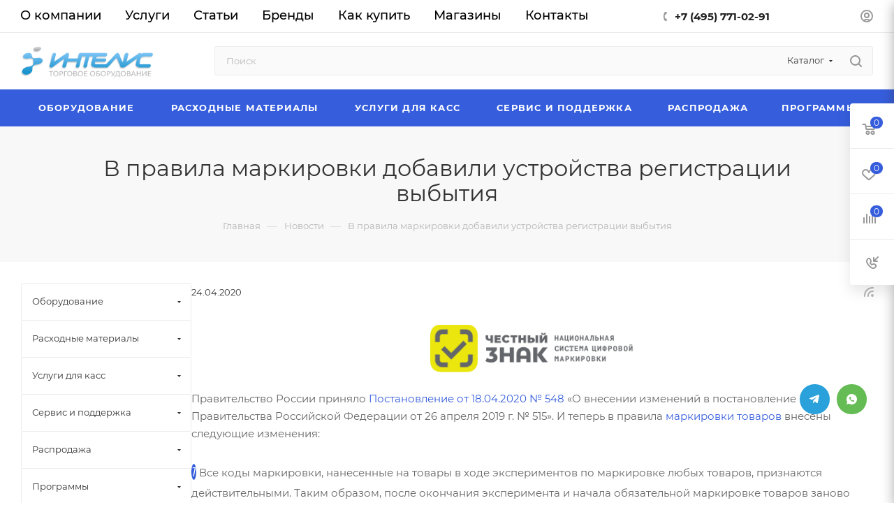

--- FILE ---
content_type: text/html; charset=UTF-8
request_url: https://www.pos-shop.ru/news/v-pravila-markirovki-dobavili-ustroystva-registratsii-vybytiya/
body_size: 70836
content:
<!DOCTYPE html>
<html xmlns="http://www.w3.org/1999/xhtml" xml:lang="ru" lang="ru"  >
<head><link rel="canonical" href="https://www.pos-shop.ru/news/v-pravila-markirovki-dobavili-ustroystva-registratsii-vybytiya/" />
	<title>В правила маркировки добавили устройства регистрации выбытия</title>
	<meta name="viewport" content="initial-scale=1.0, width=device-width, maximum-scale=1" />
	<meta name="HandheldFriendly" content="true" />
	<meta name="yes" content="yes" />
	<meta name="apple-mobile-web-app-status-bar-style" content="black" />
	<meta name="SKYPE_TOOLBAR" content="SKYPE_TOOLBAR_PARSER_COMPATIBLE" />
	<meta http-equiv="Content-Type" content="text/html; charset=UTF-8" />
<meta name="keywords" content="онлайн касса купить цена продажа торговое оборудование принтер сканер штрих код весы самоклеящийся этикетка риббон автоматизация купить" />
<meta name="description" content="В правила маркировки добавили устройства регистрации выбытия | Важная информация по теме от компании &amp;quot;ИНТЕЛИС&amp;quot;" />
<script data-skip-moving="true">(function(w, d, n) {var cl = "bx-core";var ht = d.documentElement;var htc = ht ? ht.className : undefined;if (htc === undefined || htc.indexOf(cl) !== -1){return;}var ua = n.userAgent;if (/(iPad;)|(iPhone;)/i.test(ua)){cl += " bx-ios";}else if (/Windows/i.test(ua)){cl += ' bx-win';}else if (/Macintosh/i.test(ua)){cl += " bx-mac";}else if (/Linux/i.test(ua) && !/Android/i.test(ua)){cl += " bx-linux";}else if (/Android/i.test(ua)){cl += " bx-android";}cl += (/(ipad|iphone|android|mobile|touch)/i.test(ua) ? " bx-touch" : " bx-no-touch");cl += w.devicePixelRatio && w.devicePixelRatio >= 2? " bx-retina": " bx-no-retina";if (/AppleWebKit/.test(ua)){cl += " bx-chrome";}else if (/Opera/.test(ua)){cl += " bx-opera";}else if (/Firefox/.test(ua)){cl += " bx-firefox";}ht.className = htc ? htc + " " + cl : cl;})(window, document, navigator);</script>

<link href="/bitrix/css/aspro.max/notice.min.css?17311386432876"  rel="stylesheet" />
<link href="/bitrix/js/ui/design-tokens/dist/ui.design-tokens.min.css?171719333123463"  rel="stylesheet" />
<link href="/bitrix/cache/css/s1/aspro_max/page_a6992b2104391f80f3eeb21afb7d1049/page_a6992b2104391f80f3eeb21afb7d1049_v1.css?1759088763114445"  rel="stylesheet" />

<link href="/bitrix/cache/css/s1/aspro_max/template_6b180ed1e0137ee113ab84fa76c2c63f/template_6b180ed1e0137ee113ab84fa76c2c63f_v1.css?17590886281087335"  data-template-style="true" rel="stylesheet" />


<script type="extension/settings" data-extension="currency.currency-core">{"region":"ru"}</script>


<link href="/bitrix/templates/aspro_max/css/critical.min.css?173114266224" data-skip-moving="true" rel="stylesheet">
<meta name="theme-color" content="#365edc">
<style>:root{--theme-base-color: #365edc;--theme-base-opacity-color: #365edc1a;--theme-base-color-hue:226;--theme-base-color-saturation:70%;--theme-base-color-lightness:54%;}</style>
<style>html {--theme-page-width: 1348px;--theme-page-width-padding: 30px}</style>
<script data-skip-moving="true">window.lazySizesConfig = window.lazySizesConfig || {};lazySizesConfig.loadMode = 1;lazySizesConfig.expand = 200;lazySizesConfig.expFactor = 1;lazySizesConfig.hFac = 0.1;window.lazySizesConfig.loadHidden = false;window.lazySizesConfig.lazyClass = "lazy";</script>
<script src="/bitrix/templates/aspro_max/js/ls.unveilhooks.min.js" data-skip-moving="true" defer></script>
<script src="/bitrix/templates/aspro_max/js/lazysizes.min.js" data-skip-moving="true" defer></script>
<link href="/bitrix/templates/aspro_max/css/print.min.css?173114266221755" data-template-style="true" rel="stylesheet" media="print">
                                        <script data-skip-moving="true" src="/bitrix/js/main/jquery/jquery-3.6.0.min.js"></script>
                    <script data-skip-moving="true" src="/bitrix/templates/aspro_max/js/speed.min.js?=1731142662"></script>
<link rel="shortcut icon" href="/favicon.ico" type="image/x-icon" />
<link rel="apple-touch-icon" sizes="180x180" href="/include/apple-touch-icon.png" />
<link rel="alternate" type="application/rss+xml" title="rss" href="/news/rss/" />
<meta property="og:description" content="В правила маркировки добавили устройства регистрации выбытия | Важная информация по теме от компании &quot;ИНТЕЛИС&quot;" />
<meta property="og:image" content="https://www.pos-shop.ru/upload/iblock/27e/82pzuzky74hyal72q8zdelync2r38z26/Ustroystva_registratsii_vybytiya.png" />
<link rel="image_src" href="https://www.pos-shop.ru/upload/iblock/27e/82pzuzky74hyal72q8zdelync2r38z26/Ustroystva_registratsii_vybytiya.png"  />
<meta property="og:title" content="В правила маркировки добавили устройства регистрации выбытия" />
<meta property="og:type" content="website" />
<meta property="og:url" content="https://www.pos-shop.ru/news/v-pravila-markirovki-dobavili-ustroystva-registratsii-vybytiya/" />
		<style>html {--theme-items-gap:32px;--fixed-header:80px;}</style>	</head>
<body class=" site_s1  fill_bg_n catalog-delayed-btn-Y theme-default" id="main" data-site="/">
		
	<div id="panel"></div>
	
				<!--'start_frame_cache_basketitems-component-block'-->												<div id="ajax_basket"></div>
					<!--'end_frame_cache_basketitems-component-block'-->								<div class="cd-modal-bg"></div>
		<script data-skip-moving="true">var solutionName = 'arMaxOptions';</script>
		<script src="/bitrix/templates/aspro_max/js/setTheme.php?site_id=s1&site_dir=/" data-skip-moving="true"></script>
				<div class="wrapper1  header_bgcolored long_header colored_header with_left_block  basket_fly fly2 basket_fill_WHITE side_LEFT block_side_NORMAL catalog_icons_N banner_auto with_fast_view mheader-v1 header-v10 header-font-lower_N regions_N title_position_CENTERED footer-v1 front-vindex1 mfixed_Y mfixed_view_always title-v4 lazy_Y with_phones compact-catalog dark-hover-overlay normal-catalog-img landing-normal big-banners-mobile-slider bottom-icons-panel-N compact-breadcrumbs-N catalog-delayed-btn-Y  ">

<div class="mega_fixed_menu scrollblock">
	<div class="maxwidth-theme">
		<svg class="svg svg-close" width="14" height="14" viewBox="0 0 14 14">
		  <path data-name="Rounded Rectangle 568 copy 16" d="M1009.4,953l5.32,5.315a0.987,0.987,0,0,1,0,1.4,1,1,0,0,1-1.41,0L1008,954.4l-5.32,5.315a0.991,0.991,0,0,1-1.4-1.4L1006.6,953l-5.32-5.315a0.991,0.991,0,0,1,1.4-1.4l5.32,5.315,5.31-5.315a1,1,0,0,1,1.41,0,0.987,0.987,0,0,1,0,1.4Z" transform="translate(-1001 -946)"></path>
		</svg>
		<i class="svg svg-close mask arrow"></i>
		<div class="row">
			<div class="col-md-9">
				<div class="left_menu_block">
					<div class="logo_block flexbox flexbox--row align-items-normal">
						<div class="logo">
							<a href="/"><img src="/upload/CMax/a0a/67aa3fyergwtco8j27oce5ehmfara1ma/intelisTO4.png" alt="Интелис" title="Интелис" data-src="" /></a>						</div>
						<div class="top-description addr">
							Интернет-магазин 
представительского класса						</div>
					</div>
					<div class="search_block">
						<div class="search_wrap">
							<div class="search-block">
									<div class="search-wrapper">
		<div id="title-search_mega_menu">
			<form action="/catalog/" class="search search--hastype">
				<div class="search-input-div">
					<input class="search-input" id="title-search-input_mega_menu" type="text" name="q" value="" placeholder="Поиск" size="20" maxlength="50" autocomplete="off" />
				</div>
				<div class="search-button-div">
					<button class="btn btn-search" type="submit" name="s" value="Найти"><i class="svg search2  inline " aria-hidden="true"><svg width="17" height="17" ><use xlink:href="/bitrix/templates/aspro_max/images/svg/header_icons_srite.svg#search"></use></svg></i></button>
											<div class="dropdown-select searchtype">
							<input type="hidden" name="type" value="catalog" />
							<div class="dropdown-select__title darken font_xs">
								<span>Каталог</span>
								<i class="svg  svg-inline-search-down" aria-hidden="true" ><svg xmlns="http://www.w3.org/2000/svg" width="5" height="3" viewBox="0 0 5 3"><path class="cls-1" d="M250,80h5l-2.5,3Z" transform="translate(-250 -80)"/></svg></i>							</div>
							<div class="dropdown-select__list dropdown-menu-wrapper" role="menu">
								<!--noindex-->
								<div class="dropdown-menu-inner rounded3">
									<div class="dropdown-select__list-item font_xs">
										<span class="dropdown-select__list-link darken" data-type="all">
											<span>По всему сайту</span>
										</span>
									</div>
									<div class="dropdown-select__list-item font_xs">
										<span class="dropdown-select__list-link dropdown-select__list-link--current" data-type="catalog">
											<span>По каталогу</span>
										</span>
									</div>
								</div>
								<!--/noindex-->
							</div>
						</div>
					<span class="close-block inline-search-hide"><span class="svg svg-close close-icons"></span></span>
				</div>
			</form>
		</div>
	</div>
							</div>
						</div>
					</div>
										<!-- noindex -->

	<div class="burger_menu_wrapper">
		
			<div class="top_link_wrapper">
				<div class="menu-item dropdown catalog wide_menu   ">
					<div class="wrap">
						<a class="dropdown-toggle" href="/catalog/">
							<div class="link-title color-theme-hover">
																	<i class="svg inline  svg-inline-icon_catalog" aria-hidden="true" ><svg xmlns="http://www.w3.org/2000/svg" width="10" height="10" viewBox="0 0 10 10"><path  data-name="Rounded Rectangle 969 copy 7" class="cls-1" d="M644,76a1,1,0,1,1-1,1A1,1,0,0,1,644,76Zm4,0a1,1,0,1,1-1,1A1,1,0,0,1,648,76Zm4,0a1,1,0,1,1-1,1A1,1,0,0,1,652,76Zm-8,4a1,1,0,1,1-1,1A1,1,0,0,1,644,80Zm4,0a1,1,0,1,1-1,1A1,1,0,0,1,648,80Zm4,0a1,1,0,1,1-1,1A1,1,0,0,1,652,80Zm-8,4a1,1,0,1,1-1,1A1,1,0,0,1,644,84Zm4,0a1,1,0,1,1-1,1A1,1,0,0,1,648,84Zm4,0a1,1,0,1,1-1,1A1,1,0,0,1,652,84Z" transform="translate(-643 -76)"/></svg></i>																Каталог							</div>
						</a>
													<span class="tail"></span>
							<div class="burger-dropdown-menu row">
								<div class="menu-wrapper" >
									
																														<div class="col-md-4 dropdown-submenu  has_img">
																						<a href="/catalog/to/" class="color-theme-hover" title="Оборудование">
												<span class="name option-font-bold">Оборудование</span>
											</a>
																								<div class="burger-dropdown-menu toggle_menu">
																																									<div class="menu-item  dropdown-submenu ">
															<a href="/catalog/printery-etiketok/" title="Принтеры этикеток">
																<span class="name color-theme-hover">Принтеры этикеток</span>
															</a>
																															<div class="burger-dropdown-menu with_padding">
																																			<div class="menu-item ">
																			<a href="/catalog/termoprinter/" title="Термопринтеры">
																				<span class="name color-theme-hover">Термопринтеры</span>
																			</a>
																		</div>
																																			<div class="menu-item ">
																			<a href="/catalog/termotransfernye-printery/" title="Термотрансферный принтер">
																				<span class="name color-theme-hover">Термотрансферный принтер</span>
																			</a>
																		</div>
																																			<div class="menu-item ">
																			<a href="/catalog/printery-etiketok-atol/" title="Принтеры АТОЛ">
																				<span class="name color-theme-hover">Принтеры АТОЛ</span>
																			</a>
																		</div>
																																			<div class="menu-item ">
																			<a href="/catalog/printery-tsc/" title="Принтеры TSC">
																				<span class="name color-theme-hover">Принтеры TSC</span>
																			</a>
																		</div>
																																			<div class="menu-item ">
																			<a href="/catalog/printery-godex/" title="Принтеры Godex">
																				<span class="name color-theme-hover">Принтеры Godex</span>
																			</a>
																		</div>
																																			<div class="menu-item ">
																			<a href="/catalog/mobilnye/" title="Мобильные принтеры этикеток">
																				<span class="name color-theme-hover">Мобильные принтеры этикеток</span>
																			</a>
																		</div>
																																			<div class="menu-item ">
																			<a href="/catalog/promyshlennye-printery/" title="Промышленные принтеры">
																				<span class="name color-theme-hover">Промышленные принтеры</span>
																			</a>
																		</div>
																																			<div class="menu-item ">
																			<a href="/catalog/printer-poscenter/" title="Принтеры POScenter">
																				<span class="name color-theme-hover">Принтеры POScenter</span>
																			</a>
																		</div>
																																			<div class="menu-item ">
																			<a href="/catalog/pechatayushchie-golovki/" title="Печатающие головки для термо и термотрансферных принтеров">
																				<span class="name color-theme-hover">Печатающие головки для термо и термотрансферных принтеров</span>
																			</a>
																		</div>
																																			<div class="menu-item ">
																			<a href="/catalog/zip-dlya-printer/" title="ЗИП для принтеров">
																				<span class="name color-theme-hover">ЗИП для принтеров</span>
																			</a>
																		</div>
																																	</div>
																													</div>
																																									<div class="menu-item  dropdown-submenu ">
															<a href="/catalog/skaneri-shtrih-kodov/" title="Сканеры штрих кодов">
																<span class="name color-theme-hover">Сканеры штрих кодов</span>
															</a>
																															<div class="burger-dropdown-menu with_padding">
																																			<div class="menu-item ">
																			<a href="/catalog/besprovodnye-skanery/" title="Беспроводные">
																				<span class="name color-theme-hover">Беспроводные</span>
																			</a>
																		</div>
																																			<div class="menu-item ">
																			<a href="/catalog/ruchnye-skanery/" title="Проводные">
																				<span class="name color-theme-hover">Проводные</span>
																			</a>
																		</div>
																																			<div class="menu-item ">
																			<a href="/catalog/statsionarnye-skanery/" title="Стационарные">
																				<span class="name color-theme-hover">Стационарные</span>
																			</a>
																		</div>
																																			<div class="menu-item ">
																			<a href="/catalog/skanery-shtrikh-koda-atol/" title="Сканеры АТОЛ">
																				<span class="name color-theme-hover">Сканеры АТОЛ</span>
																			</a>
																		</div>
																																			<div class="menu-item ">
																			<a href="/catalog/skanery-metrologic/" title="Сканеры Honeywell">
																				<span class="name color-theme-hover">Сканеры Honeywell</span>
																			</a>
																		</div>
																																			<div class="menu-item ">
																			<a href="/catalog/skanery-sunlux/" title="Сканеры Sunlux">
																				<span class="name color-theme-hover">Сканеры Sunlux</span>
																			</a>
																		</div>
																																			<div class="menu-item ">
																			<a href="/catalog/skanery-newland/" title="Сканеры NewLand">
																				<span class="name color-theme-hover">Сканеры NewLand</span>
																			</a>
																		</div>
																																			<div class="menu-item ">
																			<a href="/catalog/skaner-poscenter/" title="Сканеры Poscenter">
																				<span class="name color-theme-hover">Сканеры Poscenter</span>
																			</a>
																		</div>
																																	</div>
																													</div>
																																									<div class="menu-item  dropdown-submenu ">
															<a href="/catalog/kkt/" title="Кассовое оборудование">
																<span class="name color-theme-hover">Кассовое оборудование</span>
															</a>
																															<div class="burger-dropdown-menu with_padding">
																																			<div class="menu-item ">
																			<a href="/catalog/fiskalnyj-registrator/" title="Фискальные регистраторы">
																				<span class="name color-theme-hover">Фискальные регистраторы</span>
																			</a>
																		</div>
																																			<div class="menu-item ">
																			<a href="/catalog/onlayn-kassa-atol/" title="Онлайн кассы АТОЛ">
																				<span class="name color-theme-hover">Онлайн кассы АТОЛ</span>
																			</a>
																		</div>
																																			<div class="menu-item ">
																			<a href="/catalog/atol-sigma/" title="АТОЛ SIGMA">
																				<span class="name color-theme-hover">АТОЛ SIGMA</span>
																			</a>
																		</div>
																																			<div class="menu-item ">
																			<a href="/catalog/evotor/" title="ЭВОТОР">
																				<span class="name color-theme-hover">ЭВОТОР</span>
																			</a>
																		</div>
																																			<div class="menu-item ">
																			<a href="/catalog/ekvairingoviy-pos-terminal/" title="Платежные решения">
																				<span class="name color-theme-hover">Платежные решения</span>
																			</a>
																		</div>
																																			<div class="menu-item ">
																			<a href="/catalog/mobilnaya-online-kassa/" title="Мобильные онлайн кассы">
																				<span class="name color-theme-hover">Мобильные онлайн кассы</span>
																			</a>
																		</div>
																																			<div class="menu-item ">
																			<a href="/catalog/kontrakty-ofd/" title="Контракты ОФД">
																				<span class="name color-theme-hover">Контракты ОФД</span>
																			</a>
																		</div>
																																			<div class="menu-item ">
																			<a href="/catalog/fiskalnye-nakopiteli/" title="Фискальные накопители">
																				<span class="name color-theme-hover">Фискальные накопители</span>
																			</a>
																		</div>
																																			<div class="menu-item ">
																			<a href="/catalog/zip-dlya-kkt/" title="ЗИП для кассовых аппаратов">
																				<span class="name color-theme-hover">ЗИП для кассовых аппаратов</span>
																			</a>
																		</div>
																																			<div class="menu-item ">
																			<a href="/catalog/kassy-samoobsluzhivaniya/" title="Кассы самообслуживания">
																				<span class="name color-theme-hover">Кассы самообслуживания</span>
																			</a>
																		</div>
																																			<div class="menu-item ">
																			<a href="/catalog/onlayn-kassy-poscente/" title="Онлайн кассы POScenter">
																				<span class="name color-theme-hover">Онлайн кассы POScenter</span>
																			</a>
																		</div>
																																	</div>
																													</div>
																																									<div class="menu-item  dropdown-submenu ">
															<a href="/catalog/terminal-sbora-dannyh/" title="Терминалы сбора данных">
																<span class="name color-theme-hover">Терминалы сбора данных</span>
															</a>
																															<div class="burger-dropdown-menu with_padding">
																																			<div class="menu-item ">
																			<a href="/catalog/terminaly-atol/" title="Терминалы АТОЛ">
																				<span class="name color-theme-hover">Терминалы АТОЛ</span>
																			</a>
																		</div>
																																			<div class="menu-item ">
																			<a href="/catalog/tsd-honeywell/" title="Терминалы Honeywell">
																				<span class="name color-theme-hover">Терминалы Honeywell</span>
																			</a>
																		</div>
																																			<div class="menu-item ">
																			<a href="/catalog/terminaly-newland/" title="Терминалы NEWLAND">
																				<span class="name color-theme-hover">Терминалы NEWLAND</span>
																			</a>
																		</div>
																																			<div class="menu-item ">
																			<a href="/catalog/tsd-urovo/" title="Терминалы Urovo">
																				<span class="name color-theme-hover">Терминалы Urovo</span>
																			</a>
																		</div>
																																			<div class="menu-item ">
																			<a href="/catalog/terminaly-poscenter/" title="Терминалы POScenter">
																				<span class="name color-theme-hover">Терминалы POScenter</span>
																			</a>
																		</div>
																																			<div class="menu-item ">
																			<a href="/catalog/terminaly-mindeo/" title="Терминалы Mindeo">
																				<span class="name color-theme-hover">Терминалы Mindeo</span>
																			</a>
																		</div>
																																			<div class="menu-item ">
																			<a href="/catalog/terminaly-meferi/" title="Терминалы Meferi">
																				<span class="name color-theme-hover">Терминалы Meferi</span>
																			</a>
																		</div>
																																	</div>
																													</div>
																																									<div class="menu-item  dropdown-submenu ">
															<a href="/catalog/vesy/" title="Электронные весы">
																<span class="name color-theme-hover">Электронные весы</span>
															</a>
																															<div class="burger-dropdown-menu with_padding">
																																			<div class="menu-item ">
																			<a href="/catalog/torgovye-vesy/" title="Торговые весы">
																				<span class="name color-theme-hover">Торговые весы</span>
																			</a>
																		</div>
																																			<div class="menu-item ">
																			<a href="/catalog/etiketok-pechat/" title="Весы с печатью этикеток">
																				<span class="name color-theme-hover">Весы с печатью этикеток</span>
																			</a>
																		</div>
																																			<div class="menu-item ">
																			<a href="/catalog/napolnye-vesy/" title="Напольные весы">
																				<span class="name color-theme-hover">Напольные весы</span>
																			</a>
																		</div>
																																			<div class="menu-item ">
																			<a href="/catalog/vesy-grammovye/" title="Весы граммовые">
																				<span class="name color-theme-hover">Весы граммовые</span>
																			</a>
																		</div>
																																			<div class="menu-item ">
																			<a href="/catalog/platformennye-vesy/" title="Весы с платформой">
																				<span class="name color-theme-hover">Весы с платформой</span>
																			</a>
																		</div>
																																			<div class="menu-item ">
																			<a href="/catalog/kranovye-vesy/" title="Крановые весы">
																				<span class="name color-theme-hover">Крановые весы</span>
																			</a>
																		</div>
																																	</div>
																													</div>
																																									<div class="menu-item  dropdown-submenu ">
															<a href="/catalog/denezhnyj-yaschik/" title="Денежные ящики">
																<span class="name color-theme-hover">Денежные ящики</span>
															</a>
																															<div class="burger-dropdown-menu with_padding">
																																			<div class="menu-item ">
																			<a href="/catalog/mekhanicheskie/" title="Механические">
																				<span class="name color-theme-hover">Механические</span>
																			</a>
																		</div>
																																			<div class="menu-item ">
																			<a href="/catalog/elektronno-mekhanicheskie/" title="Электронно-механические">
																				<span class="name color-theme-hover">Электронно-механические</span>
																			</a>
																		</div>
																																			<div class="menu-item ">
																			<a href="/catalog/denezhnye-yashchiki-atol/" title="Денежные ящики АТОЛ">
																				<span class="name color-theme-hover">Денежные ящики АТОЛ</span>
																			</a>
																		</div>
																																			<div class="menu-item ">
																			<a href="/catalog/denezhnye-yashchiki-vioteh/" title="Денежные ящики VIOTEH">
																				<span class="name color-theme-hover">Денежные ящики VIOTEH</span>
																			</a>
																		</div>
																																			<div class="menu-item ">
																			<a href="/catalog/denezhnye-yashchiki-poscenter/" title="Денежные ящики POScenter">
																				<span class="name color-theme-hover">Денежные ящики POScenter</span>
																			</a>
																		</div>
																																	</div>
																													</div>
																																									<div class="menu-item  dropdown-submenu ">
															<a href="/catalog/pos-periphery/" title="POS-периферия">
																<span class="name color-theme-hover">POS-периферия</span>
															</a>
																															<div class="burger-dropdown-menu with_padding">
																																			<div class="menu-item ">
																			<a href="/catalog/chekovye-printery/" title="Чековые принтеры">
																				<span class="name color-theme-hover">Чековые принтеры</span>
																			</a>
																		</div>
																																			<div class="menu-item ">
																			<a href="/catalog/pos-computers/" title="POS-компьютеры">
																				<span class="name color-theme-hover">POS-компьютеры</span>
																			</a>
																		</div>
																																			<div class="menu-item ">
																			<a href="/catalog/programmiruemaya-klaviatura/" title="Программируемые клавиатуры">
																				<span class="name color-theme-hover">Программируемые клавиатуры</span>
																			</a>
																		</div>
																																			<div class="menu-item ">
																			<a href="/catalog/pos-monitors/" title="POS-мониторы">
																				<span class="name color-theme-hover">POS-мониторы</span>
																			</a>
																		</div>
																																			<div class="menu-item ">
																			<a href="/catalog/customer-display/" title="Дисплей покупателя">
																				<span class="name color-theme-hover">Дисплей покупателя</span>
																			</a>
																		</div>
																																			<div class="menu-item ">
																			<a href="/catalog/pos-terminaly/" title="POS-терминалы">
																				<span class="name color-theme-hover">POS-терминалы</span>
																			</a>
																		</div>
																																			<div class="menu-item ">
																			<a href="/catalog/atol-optima/" title="АТОЛ Optima">
																				<span class="name color-theme-hover">АТОЛ Optima</span>
																			</a>
																		</div>
																																			<div class="menu-item ">
																			<a href="/catalog/pos-terminal-viva/" title="АТОЛ VIVA">
																				<span class="name color-theme-hover">АТОЛ VIVA</span>
																			</a>
																		</div>
																																			<div class="menu-item ">
																			<a href="/catalog/atol-jazz/" title="АТОЛ Jazz">
																				<span class="name color-theme-hover">АТОЛ Jazz</span>
																			</a>
																		</div>
																																			<div class="menu-item ">
																			<a href="/catalog/prays-chekery-i-mikrokioski/" title="Прайс-чекеры и микрокиоски">
																				<span class="name color-theme-hover">Прайс-чекеры и микрокиоски</span>
																			</a>
																		</div>
																																	</div>
																													</div>
																																									<div class="menu-item   ">
															<a href="/catalog/applikatory-etiketok/" title="Аппликаторы этикеток">
																<span class="name color-theme-hover">Аппликаторы этикеток</span>
															</a>
																													</div>
																																									<div class="menu-item  dropdown-submenu ">
															<a href="/catalog/detektor-valyut/" title="Детекторы банкнот">
																<span class="name color-theme-hover">Детекторы банкнот</span>
															</a>
																															<div class="burger-dropdown-menu with_padding">
																																			<div class="menu-item ">
																			<a href="/catalog/universalnye-detektory/" title="Универсальные детекторы валют">
																				<span class="name color-theme-hover">Универсальные детекторы валют</span>
																			</a>
																		</div>
																																			<div class="menu-item ">
																			<a href="/catalog/dopolnitelnye-ustroystva-kontrolya/" title="Дополнительные устройства контроля">
																				<span class="name color-theme-hover">Дополнительные устройства контроля</span>
																			</a>
																		</div>
																																	</div>
																													</div>
																																									<div class="menu-item  dropdown-submenu ">
															<a href="/catalog/schetchik-banknot/" title="Счетчики банкнот и монет">
																<span class="name color-theme-hover">Счетчики банкнот и монет</span>
															</a>
																															<div class="burger-dropdown-menu with_padding">
																																			<div class="menu-item ">
																			<a href="/catalog/schetchiki-banknot-pro/" title="Счетчики банкнот Pro">
																				<span class="name color-theme-hover">Счетчики банкнот Pro</span>
																			</a>
																		</div>
																																			<div class="menu-item ">
																			<a href="/catalog/cassida/" title="Счетчики банкнот Cassida">
																				<span class="name color-theme-hover">Счетчики банкнот Cassida</span>
																			</a>
																		</div>
																																			<div class="menu-item ">
																			<a href="/catalog/schetchik-dors/" title="Счетчики банкнот DORS">
																				<span class="name color-theme-hover">Счетчики банкнот DORS</span>
																			</a>
																		</div>
																																			<div class="menu-item ">
																			<a href="/catalog/schetchiki-banknot-s-detektorom-podlinnosti/" title="С детектором подлинности">
																				<span class="name color-theme-hover">С детектором подлинности</span>
																			</a>
																		</div>
																																	</div>
																													</div>
																																									<div class="menu-item collapsed dropdown-submenu ">
															<a href="/catalog/packing-equipment/" title="Упаковочное оборудование">
																<span class="name color-theme-hover">Упаковочное оборудование</span>
															</a>
																															<div class="burger-dropdown-menu with_padding">
																																			<div class="menu-item ">
																			<a href="/catalog/slaysery/" title="Слайсеры">
																				<span class="name color-theme-hover">Слайсеры</span>
																			</a>
																		</div>
																																			<div class="menu-item ">
																			<a href="/catalog/zapayshchiki/" title="Запайщики лотков/пакетов">
																				<span class="name color-theme-hover">Запайщики лотков/пакетов</span>
																			</a>
																		</div>
																																			<div class="menu-item ">
																			<a href="/catalog/upakovochnye-goryachie-stoly/" title="Упаковочные горячие столы">
																				<span class="name color-theme-hover">Упаковочные горячие столы</span>
																			</a>
																		</div>
																																	</div>
																													</div>
																																									<div class="menu-item collapsed dropdown-submenu ">
															<a href="/catalog/komplektuyushchie-i-aksessuary/" title="Комплектующие и аксессуары">
																<span class="name color-theme-hover">Комплектующие и аксессуары</span>
															</a>
																															<div class="burger-dropdown-menu with_padding">
																																			<div class="menu-item ">
																			<a href="/catalog/aksessuary-i-komplektuyushchie/" title="Аксессуары и комплектующие  для ТСД">
																				<span class="name color-theme-hover">Аксессуары и комплектующие  для ТСД</span>
																			</a>
																		</div>
																																			<div class="menu-item ">
																			<a href="/catalog/aksessuary-dlya-skanerov/" title="Аксессуары для сканеров">
																				<span class="name color-theme-hover">Аксессуары для сканеров</span>
																			</a>
																		</div>
																																			<div class="menu-item ">
																			<a href="/catalog/smotchiki-etiketok/" title="Смотчики этикеток">
																				<span class="name color-theme-hover">Смотчики этикеток</span>
																			</a>
																		</div>
																																			<div class="menu-item ">
																			<a href="/catalog/aksessuary/" title="Аксессуары для принтеров и касс">
																				<span class="name color-theme-hover">Аксессуары для принтеров и касс</span>
																			</a>
																		</div>
																																			<div class="menu-item ">
																			<a href="/catalog/kassovye-kronshteyny/" title="Кассовые кронштейны">
																				<span class="name color-theme-hover">Кассовые кронштейны</span>
																			</a>
																		</div>
																																			<div class="menu-item ">
																			<a href="/catalog/komplektuyushchie-dlya-vesov/" title="Комплектующие для весов">
																				<span class="name color-theme-hover">Комплектующие для весов</span>
																			</a>
																		</div>
																																			<div class="menu-item ">
																			<a href="/catalog/aksessuary-i-komplektuyushchie-dlya-atol-optima/" title="Аксессуары и комплектующие для АТОЛ Optima">
																				<span class="name color-theme-hover">Аксессуары и комплектующие для АТОЛ Optima</span>
																			</a>
																		</div>
																																			<div class="menu-item ">
																			<a href="/catalog/aksessuary-i-komplektuyushchie-dlya-denezhnykh-yashchikov/" title="Аксессуары и комплектующие для денежных ящиков">
																				<span class="name color-theme-hover">Аксессуары и комплектующие для денежных ящиков</span>
																			</a>
																		</div>
																																			<div class="menu-item ">
																			<a href="/catalog/aksessuary-i-komplektuyushchie-dlya-pos-kompyuterov/" title="Аксессуары и комплектующие для POS-компьютеров">
																				<span class="name color-theme-hover">Аксессуары и комплектующие для POS-компьютеров</span>
																			</a>
																		</div>
																																			<div class="menu-item ">
																			<a href="/catalog/aksessuary-i-komplektuyushchie-dlya-pos-terminalov/" title="Аксессуары и комплектующие для POS-терминалов">
																				<span class="name color-theme-hover">Аксессуары и комплектующие для POS-терминалов</span>
																			</a>
																		</div>
																																	</div>
																													</div>
																									</div>
																					</div>
									
																														<div class="col-md-4 dropdown-submenu  has_img">
																						<a href="/catalog/materials/" class="color-theme-hover" title="Расходные материалы">
												<span class="name option-font-bold">Расходные материалы</span>
											</a>
																								<div class="burger-dropdown-menu toggle_menu">
																																									<div class="menu-item  dropdown-submenu ">
															<a href="/catalog/samokleyushchiesya-etiketki/" title="Самоклеящиеся этикетки">
																<span class="name color-theme-hover">Самоклеящиеся этикетки</span>
															</a>
																															<div class="burger-dropdown-menu with_padding">
																																			<div class="menu-item ">
																			<a href="/catalog/termoetiketki/" title="Термоэтикетки (ЭКО и ТОП)">
																				<span class="name color-theme-hover">Термоэтикетки (ЭКО и ТОП)</span>
																			</a>
																		</div>
																																			<div class="menu-item ">
																			<a href="/catalog/termotransfernye-etiketki/" title="Термотрансферные ПГ">
																				<span class="name color-theme-hover">Термотрансферные ПГ</span>
																			</a>
																		</div>
																																			<div class="menu-item ">
																			<a href="/catalog/sinteticheskie-etiketki/" title="Синтетические этикетки">
																				<span class="name color-theme-hover">Синтетические этикетки</span>
																			</a>
																		</div>
																																			<div class="menu-item ">
																			<a href="/catalog/ofisnye-etiketki/" title="Этикетки самоклеящиеся на листе А4">
																				<span class="name color-theme-hover">Этикетки самоклеящиеся на листе А4</span>
																			</a>
																		</div>
																																			<div class="menu-item ">
																			<a href="/catalog/etiketki-marketplace/" title="Этикетки для маркетплейсов">
																				<span class="name color-theme-hover">Этикетки для маркетплейсов</span>
																			</a>
																		</div>
																																			<div class="menu-item ">
																			<a href="/catalog/etiketki-dlia-markirovki-shin/" title="Этикетки для маркировки шин">
																				<span class="name color-theme-hover">Этикетки для маркировки шин</span>
																			</a>
																		</div>
																																			<div class="menu-item ">
																			<a href="/catalog/etiketki-dlya-markirovki-tovarov/" title="&quot;Маркировка&quot; Квадратные и Круглые этикетки">
																				<span class="name color-theme-hover">&quot;Маркировка&quot; Квадратные и Круглые этикетки</span>
																			</a>
																		</div>
																																	</div>
																													</div>
																																									<div class="menu-item  dropdown-submenu ">
															<a href="/catalog/termotransfernaya-lenta/" title="Термотрансферная красящая лента (риббоны)">
																<span class="name color-theme-hover">Термотрансферная красящая лента (риббоны)</span>
															</a>
																															<div class="burger-dropdown-menu with_padding">
																																			<div class="menu-item ">
																			<a href="/catalog/ribbony-wax/" title="Риббоны Wax">
																				<span class="name color-theme-hover">Риббоны Wax</span>
																			</a>
																		</div>
																																			<div class="menu-item ">
																			<a href="/catalog/ribbony-wax-resin/" title="Риббоны Wax / Resin">
																				<span class="name color-theme-hover">Риббоны Wax / Resin</span>
																			</a>
																		</div>
																																			<div class="menu-item ">
																			<a href="/catalog/ribbony-resin/" title="Риббоны Resin">
																				<span class="name color-theme-hover">Риббоны Resin</span>
																			</a>
																		</div>
																																			<div class="menu-item ">
																			<a href="/catalog/folga-goryachego-tisneniya/" title="Фольга горячего тиснения">
																				<span class="name color-theme-hover">Фольга горячего тиснения</span>
																			</a>
																		</div>
																																			<div class="menu-item ">
																			<a href="/catalog/ribbony-zebra/" title="Риббоны Zebra">
																				<span class="name color-theme-hover">Риббоны Zebra</span>
																			</a>
																		</div>
																																			<div class="menu-item ">
																			<a href="/catalog/ribbony-tsc/" title="Риббоны TSC">
																				<span class="name color-theme-hover">Риббоны TSC</span>
																			</a>
																		</div>
																																			<div class="menu-item ">
																			<a href="/catalog/ribbony-dnp/" title="Риббоны DNP">
																				<span class="name color-theme-hover">Риббоны DNP</span>
																			</a>
																		</div>
																																			<div class="menu-item ">
																			<a href="/catalog/ribbony-union-chemicar/" title="Риббоны Union Chemicar">
																				<span class="name color-theme-hover">Риббоны Union Chemicar</span>
																			</a>
																		</div>
																																			<div class="menu-item ">
																			<a href="/catalog/tsvetnye/" title="Цветные">
																				<span class="name color-theme-hover">Цветные</span>
																			</a>
																		</div>
																																			<div class="menu-item ">
																			<a href="/catalog/ribbony-ps/" title="Риббоны PS">
																				<span class="name color-theme-hover">Риббоны PS</span>
																			</a>
																		</div>
																																	</div>
																													</div>
																																									<div class="menu-item  dropdown-submenu ">
															<a href="/catalog/tekstilnaya-lenta/" title="Текстильная лента">
																<span class="name color-theme-hover">Текстильная лента</span>
															</a>
																															<div class="burger-dropdown-menu with_padding">
																																			<div class="menu-item ">
																			<a href="/catalog/lenta-neylon/" title="Нейлоновые ленты">
																				<span class="name color-theme-hover">Нейлоновые ленты</span>
																			</a>
																		</div>
																																			<div class="menu-item ">
																			<a href="/catalog/lenta-satin/" title="Сатиновые ленты">
																				<span class="name color-theme-hover">Сатиновые ленты</span>
																			</a>
																		</div>
																																			<div class="menu-item ">
																			<a href="/catalog/lenta-poliester/" title="Полиэстеровые ленты">
																				<span class="name color-theme-hover">Полиэстеровые ленты</span>
																			</a>
																		</div>
																																			<div class="menu-item ">
																			<a href="/catalog/silikonovye-lenty/" title="Силиконовые ленты">
																				<span class="name color-theme-hover">Силиконовые ленты</span>
																			</a>
																		</div>
																																			<div class="menu-item ">
																			<a href="/catalog/khlopkovye-lenty/" title="Хлопковые ленты">
																				<span class="name color-theme-hover">Хлопковые ленты</span>
																			</a>
																		</div>
																																	</div>
																													</div>
																																									<div class="menu-item  dropdown-submenu ">
															<a href="/catalog/upakovochnye-materialy/" title="Упаковочные материалы">
																<span class="name color-theme-hover">Упаковочные материалы</span>
															</a>
																															<div class="burger-dropdown-menu with_padding">
																																			<div class="menu-item ">
																			<a href="/catalog/streych-plenka/" title="Стрейч пленка">
																				<span class="name color-theme-hover">Стрейч пленка</span>
																			</a>
																		</div>
																																			<div class="menu-item ">
																			<a href="/catalog/kleykaya-lenta-upakovochnaya/" title="Клейкая лента упаковочная (скотч)">
																				<span class="name color-theme-hover">Клейкая лента упаковочная (скотч)</span>
																			</a>
																		</div>
																																			<div class="menu-item ">
																			<a href="/catalog/kartonnye-korobki/" title="Картонные коробки">
																				<span class="name color-theme-hover">Картонные коробки</span>
																			</a>
																		</div>
																																			<div class="menu-item ">
																			<a href="/catalog/kurerskie-pakety/" title="Курьерские пакеты">
																				<span class="name color-theme-hover">Курьерские пакеты</span>
																			</a>
																		</div>
																																			<div class="menu-item ">
																			<a href="/catalog/vozdushno-puzyrkovaya-plenka/" title="Воздушно-пузырьковая пленка">
																				<span class="name color-theme-hover">Воздушно-пузырьковая пленка</span>
																			</a>
																		</div>
																																			<div class="menu-item ">
																			<a href="/catalog/vakuumnye-pakety/" title="Вакуумные пакеты и контейнеры">
																				<span class="name color-theme-hover">Вакуумные пакеты и контейнеры</span>
																			</a>
																		</div>
																																	</div>
																													</div>
																																									<div class="menu-item   ">
															<a href="/catalog/birki/" title="Бирки">
																<span class="name color-theme-hover">Бирки</span>
															</a>
																													</div>
																																									<div class="menu-item   ">
															<a href="/catalog/chekovaya-lenta/" title="Чековая лента">
																<span class="name color-theme-hover">Чековая лента</span>
															</a>
																													</div>
																																									<div class="menu-item   ">
															<a href="/catalog/samokleyashchiesya-materialy/" title="Самоклеящиеся материалы">
																<span class="name color-theme-hover">Самоклеящиеся материалы</span>
															</a>
																													</div>
																																									<div class="menu-item   ">
															<a href="/catalog/sinteticheskiy-karton-rulonnyy/" title="Синтетический картон рулонный">
																<span class="name color-theme-hover">Синтетический картон рулонный</span>
															</a>
																													</div>
																																									<div class="menu-item   ">
															<a href="/catalog/obraztsy-etiketok/" title="Образцы этикеток">
																<span class="name color-theme-hover">Образцы этикеток</span>
															</a>
																													</div>
																									</div>
																					</div>
									
																														<div class="col-md-4 dropdown-submenu  has_img">
																						<a href="/catalog/uslugi-dlya-kass/" class="color-theme-hover" title="Услуги для касс">
												<span class="name option-font-bold">Услуги для касс</span>
											</a>
																								<div class="burger-dropdown-menu toggle_menu">
																																									<div class="menu-item   ">
															<a href="/catalog/usluga-registratsiya-kkt-v-fns/" title="Регистрация онлайн-кассы">
																<span class="name color-theme-hover">Регистрация онлайн-кассы</span>
															</a>
																													</div>
																																									<div class="menu-item   ">
															<a href="/catalog/postanovka-kkt-v-ofd/" title="Подключение кассы к ОФД">
																<span class="name color-theme-hover">Подключение кассы к ОФД</span>
															</a>
																													</div>
																																									<div class="menu-item   ">
															<a href="/catalog/podklyuchenie-kassy-k-1s/" title="Подключение кассы к 1С">
																<span class="name color-theme-hover">Подключение кассы к 1С</span>
															</a>
																													</div>
																																									<div class="menu-item   ">
															<a href="/catalog/obuchenie-raboty-na-kasse/" title="Обучение работе на кассе">
																<span class="name color-theme-hover">Обучение работе на кассе</span>
															</a>
																													</div>
																																									<div class="menu-item   ">
															<a href="/catalog/podklyuchenie-i-nastroyka-ekvayringovogo-terminala/" title="Подключение и настройка эквайрингового терминала">
																<span class="name color-theme-hover">Подключение и настройка эквайрингового терминала</span>
															</a>
																													</div>
																																									<div class="menu-item   ">
															<a href="/catalog/snyatie-onlayn-kassy-s-ucheta/" title="Снятие онлайн кассы с учета">
																<span class="name color-theme-hover">Снятие онлайн кассы с учета</span>
															</a>
																													</div>
																																									<div class="menu-item   ">
															<a href="/catalog/zamena-fn/" title="Замена фискального накопителя (ФН)">
																<span class="name color-theme-hover">Замена фискального накопителя (ФН)</span>
															</a>
																													</div>
																																									<div class="menu-item   ">
															<a href="/catalog/tekhnicheskoe-obsluzhivanie-kkt2/" title="Абонентское обслуживание кассовых аппаратов">
																<span class="name color-theme-hover">Абонентское обслуживание кассовых аппаратов</span>
															</a>
																													</div>
																									</div>
																					</div>
									
																														<div class="col-md-4 dropdown-submenu  has_img">
																						<a href="/catalog/support/" class="color-theme-hover" title="Сервис и поддержка">
												<span class="name option-font-bold">Сервис и поддержка</span>
											</a>
																								<div class="burger-dropdown-menu toggle_menu">
																																									<div class="menu-item  dropdown-submenu ">
															<a href="/catalog/uslugi-tsto/" title="Услуги АСЦ (ЦТО)">
																<span class="name color-theme-hover">Услуги АСЦ (ЦТО)</span>
															</a>
																															<div class="burger-dropdown-menu with_padding">
																																			<div class="menu-item ">
																			<a href="/catalog/tekhnicheskoe-obsluzhivanie-kkt/" title="Обслуживание и ремонт касс">
																				<span class="name color-theme-hover">Обслуживание и ремонт касс</span>
																			</a>
																		</div>
																																			<div class="menu-item ">
																			<a href="/catalog/remont-printerov-godex/" title="Ремонт принтеров Godex">
																				<span class="name color-theme-hover">Ремонт принтеров Godex</span>
																			</a>
																		</div>
																																			<div class="menu-item ">
																			<a href="/catalog/remont-printerov-tsc/" title="Ремонт принтеров TSC">
																				<span class="name color-theme-hover">Ремонт принтеров TSC</span>
																			</a>
																		</div>
																																	</div>
																													</div>
																																									<div class="menu-item   ">
															<a href="/catalog/uslugi-po-egais/" title="Услуги по ЕГАИС">
																<span class="name color-theme-hover">Услуги по ЕГАИС</span>
															</a>
																													</div>
																																									<div class="menu-item  dropdown-submenu ">
															<a href="/catalog/uslugi/" title="Услуги">
																<span class="name color-theme-hover">Услуги</span>
															</a>
																															<div class="burger-dropdown-menu with_padding">
																																			<div class="menu-item ">
																			<a href="/catalog/dopolnitelnye-uslugi/" title="Дополнительные услуги">
																				<span class="name color-theme-hover">Дополнительные услуги</span>
																			</a>
																		</div>
																																			<div class="menu-item ">
																			<a href="/catalog/nastroyka-oborudovaniya/" title="Настройка оборудования">
																				<span class="name color-theme-hover">Настройка оборудования</span>
																			</a>
																		</div>
																																			<div class="menu-item ">
																			<a href="/catalog/nastroyka-programm-ucheta/" title="Настройка программ учета">
																				<span class="name color-theme-hover">Настройка программ учета</span>
																			</a>
																		</div>
																																	</div>
																													</div>
																																									<div class="menu-item   ">
															<a href="/catalog/uslugi-ofd/" title="Услуги ОФД">
																<span class="name color-theme-hover">Услуги ОФД</span>
															</a>
																													</div>
																																									<div class="menu-item   ">
															<a href="/catalog/aktsii-servisnogo-tsentra/" title="Акции сервисного центра">
																<span class="name color-theme-hover">Акции сервисного центра</span>
															</a>
																													</div>
																									</div>
																					</div>
									
																														<div class="col-md-4 dropdown-submenu  has_img">
																						<a href="/catalog/rasprodazha/" class="color-theme-hover" title="Распродажа">
												<span class="name option-font-bold">Распродажа</span>
											</a>
																								<div class="burger-dropdown-menu toggle_menu">
																																									<div class="menu-item   ">
															<a href="/catalog/rasprodazha-etiketok/" title="Распродажа этикеток">
																<span class="name color-theme-hover">Распродажа этикеток</span>
															</a>
																													</div>
																																									<div class="menu-item   ">
															<a href="/catalog/rasprodazha-komplektuyushchikh-i-aksessuarov/" title="Распродажа комплектующих и аксессуаров">
																<span class="name color-theme-hover">Распродажа комплектующих и аксессуаров</span>
															</a>
																													</div>
																																									<div class="menu-item   ">
															<a href="/catalog/rasprodazha-vesov/" title="Распродажа весов">
																<span class="name color-theme-hover">Распродажа весов</span>
															</a>
																													</div>
																																									<div class="menu-item   ">
															<a href="/catalog/rasprodazha-skanerov-shtrikhkoda/" title="Распродажа сканеров штрихкода">
																<span class="name color-theme-hover">Распродажа сканеров штрихкода</span>
															</a>
																													</div>
																																									<div class="menu-item   ">
															<a href="/catalog/rasprodazha-ribbonov/" title="Распродажа риббонов">
																<span class="name color-theme-hover">Распродажа риббонов</span>
															</a>
																													</div>
																																									<div class="menu-item   ">
															<a href="/catalog/rasprodazha-tekstilnoy-lenty/" title="Распродажа текстильной ленты">
																<span class="name color-theme-hover">Распродажа текстильной ленты</span>
															</a>
																													</div>
																									</div>
																					</div>
									
																														<div class="col-md-4 dropdown-submenu  has_img">
																						<a href="/catalog/soft/" class="color-theme-hover" title="Программы">
												<span class="name option-font-bold">Программы</span>
											</a>
																								<div class="burger-dropdown-menu toggle_menu">
																																									<div class="menu-item  dropdown-submenu ">
															<a href="/catalog/frontol/" title="Frontol">
																<span class="name color-theme-hover">Frontol</span>
															</a>
																															<div class="burger-dropdown-menu with_padding">
																																			<div class="menu-item ">
																			<a href="/catalog/atol-frontol-6/" title="Frontol 6">
																				<span class="name color-theme-hover">Frontol 6</span>
																			</a>
																		</div>
																																			<div class="menu-item ">
																			<a href="/catalog/frontol-xpos/" title="Frontol xPOS">
																				<span class="name color-theme-hover">Frontol xPOS</span>
																			</a>
																		</div>
																																	</div>
																													</div>
																																									<div class="menu-item   ">
															<a href="/catalog/po-dlya-markirovki-tovarov/" title="ПО для маркировки товаров">
																<span class="name color-theme-hover">ПО для маркировки товаров</span>
															</a>
																													</div>
																																									<div class="menu-item   ">
															<a href="/catalog/po-dlya-egais/" title="ПО для ЕГАИС">
																<span class="name color-theme-hover">ПО для ЕГАИС</span>
															</a>
																													</div>
																																									<div class="menu-item   ">
															<a href="/catalog/programmnoe-obespechenie-k-54-fz/" title="ПО под 54-ФЗ">
																<span class="name color-theme-hover">ПО под 54-ФЗ</span>
															</a>
																													</div>
																																									<div class="menu-item  dropdown-submenu ">
															<a href="/catalog/mobilnoe-po/" title="Мобильное ПО">
																<span class="name color-theme-hover">Мобильное ПО</span>
															</a>
																															<div class="burger-dropdown-menu with_padding">
																																			<div class="menu-item ">
																			<a href="/catalog/datamobile/" title="DataMobile">
																				<span class="name color-theme-hover">DataMobile</span>
																			</a>
																		</div>
																																			<div class="menu-item ">
																			<a href="/catalog/cleverence/" title="Cleverence">
																				<span class="name color-theme-hover">Cleverence</span>
																			</a>
																		</div>
																																	</div>
																													</div>
																																									<div class="menu-item   ">
															<a href="/catalog/programmy-dlya-egais/" title="Программы для ЕГАИС">
																<span class="name color-theme-hover">Программы для ЕГАИС</span>
															</a>
																													</div>
																																									<div class="menu-item   ">
															<a href="/catalog/atol-drayvery-torgovogo-oborudovaniya/" title="АТОЛ: Драйверы торгового оборудования">
																<span class="name color-theme-hover">АТОЛ: Драйверы торгового оборудования</span>
															</a>
																													</div>
																																									<div class="menu-item   ">
															<a href="/catalog/komplekty-modernizatsii-kkt/" title="Комплекты модернизации ККТ">
																<span class="name color-theme-hover">Комплекты модернизации ККТ</span>
															</a>
																													</div>
																																									<div class="menu-item  dropdown-submenu ">
															<a href="/catalog/1s/" title="1С">
																<span class="name color-theme-hover">1С</span>
															</a>
																															<div class="burger-dropdown-menu with_padding">
																																			<div class="menu-item ">
																			<a href="/catalog/bazovye-versii/" title="Базовые версии">
																				<span class="name color-theme-hover">Базовые версии</span>
																			</a>
																		</div>
																																			<div class="menu-item ">
																			<a href="/catalog/professionalnye-versii/" title="Профессиональные версии">
																				<span class="name color-theme-hover">Профессиональные версии</span>
																			</a>
																		</div>
																																			<div class="menu-item ">
																			<a href="/catalog/dopolnitelnye-litsenzii/" title="Дополнительные лицензии">
																				<span class="name color-theme-hover">Дополнительные лицензии</span>
																			</a>
																		</div>
																																	</div>
																													</div>
																																									<div class="menu-item  dropdown-submenu ">
															<a href="/catalog/back-office/" title="Back-Office">
																<span class="name color-theme-hover">Back-Office</span>
															</a>
																															<div class="burger-dropdown-menu with_padding">
																																			<div class="menu-item ">
																			<a href="/catalog/traktir-back/" title="Трактиръ">
																				<span class="name color-theme-hover">Трактиръ</span>
																			</a>
																		</div>
																																			<div class="menu-item ">
																			<a href="/catalog/dalion/" title="Далион">
																				<span class="name color-theme-hover">Далион</span>
																			</a>
																		</div>
																																	</div>
																													</div>
																																									<div class="menu-item collapsed  ">
															<a href="/catalog/servisy-ofd/" title="Сервисы ОФД">
																<span class="name color-theme-hover">Сервисы ОФД</span>
															</a>
																													</div>
																																									<div class="menu-item collapsed  ">
															<a href="/catalog/po-sigma/" title="ПО SIGMA">
																<span class="name color-theme-hover">ПО SIGMA</span>
															</a>
																													</div>
																									</div>
																					</div>
																	</div>
							</div>
											</div>
				</div>
			</div>
					
		<div class="bottom_links_wrapper row">
								<div class="menu-item col-md-4 unvisible    ">
					<div class="wrap">
						<a class="" href="/actions/">
							<div class="link-title color-theme-hover">
																	<i class="svg inline  svg-inline-icon_discount" aria-hidden="true" ><svg xmlns="http://www.w3.org/2000/svg" width="9" height="12" viewBox="0 0 9 12"><path  data-name="Shape 943 copy 12" class="cls-1" d="M710,75l-7,7h3l-1,5,7-7h-3Z" transform="translate(-703 -75)"/></svg></i>																Акции							</div>
						</a>
											</div>
				</div>
								<div class="menu-item col-md-4 unvisible dropdown   ">
					<div class="wrap">
						<a class="dropdown-toggle" href="/services/">
							<div class="link-title color-theme-hover">
																Услуги							</div>
						</a>
													<span class="tail"></span>
							<div class="burger-dropdown-menu">
								<div class="menu-wrapper" >
									
																														<div class="dropdown-submenu  has_img">
																						<a href="/services/avtomatizatsiya-na-baze-rfid/" class="color-theme-hover" title="Автоматизация на базе RFID">
												<span class="name option-font-bold">Автоматизация на базе RFID</span>
											</a>
																								<div class="burger-dropdown-menu with_padding toggle_menu">
																																									<div class="menu-item   ">
															<a href="/services/markirovka-mekhovykh-izdeliy/" title="Маркировка меховых изделий">
																<span class="name color-theme-hover">Маркировка меховых изделий</span>
															</a>
																													</div>
																																									<div class="menu-item   ">
															<a href="/services/kontrol-obektov/" title="Контроль объектов">
																<span class="name color-theme-hover">Контроль объектов</span>
															</a>
																													</div>
																																									<div class="menu-item   ">
															<a href="/services/uchet-imushchestva-v-meditsinskikh-uchrezhdeniyakh/" title="Учет имущества в медицинских учреждениях">
																<span class="name color-theme-hover">Учет имущества в медицинских учреждениях</span>
															</a>
																													</div>
																																									<div class="menu-item   ">
															<a href="/services/inventarizatsiya-tovarov-na-rfid/" title="Инвентаризация товаров на RFID">
																<span class="name color-theme-hover">Инвентаризация товаров на RFID</span>
															</a>
																													</div>
																																									<div class="menu-item   ">
															<a href="/services/inventarizatsiya-imushchestva-predpriyatiya/" title="Инвентаризация имущества предприятия">
																<span class="name color-theme-hover">Инвентаризация имущества предприятия</span>
															</a>
																													</div>
																									</div>
																					</div>
									
																														<div class="dropdown-submenu  has_img">
																						<a href="/services/drugie-uslugi/" class="color-theme-hover" title="Другие услуги">
												<span class="name option-font-bold">Другие услуги</span>
											</a>
																								<div class="burger-dropdown-menu with_padding toggle_menu">
																																									<div class="menu-item   ">
															<a href="/services/izgotovlenie-etiketok-i-birok-dlya-odezhdy/" title="Изготовление этикеток и бирок для одежды">
																<span class="name color-theme-hover">Изготовление этикеток и бирок для одежды</span>
															</a>
																													</div>
																																									<div class="menu-item   ">
															<a href="/services/izgotovlenie-i-pechat-etiketok/" title="Изготовление и печать этикеток">
																<span class="name color-theme-hover">Изготовление и печать этикеток</span>
															</a>
																													</div>
																									</div>
																					</div>
									
																														<div class="dropdown-submenu  has_img">
																						<a href="/services/avtomatizatsiya-magazina/" class="color-theme-hover" title="Автоматизация магазина">
												<span class="name option-font-bold">Автоматизация магазина</span>
											</a>
																								<div class="burger-dropdown-menu with_padding toggle_menu">
																																									<div class="menu-item   ">
															<a href="/services/avtomatizatsiya-tabachnogo-magazina/" title="Автоматизация табачного магазина">
																<span class="name color-theme-hover">Автоматизация табачного магазина</span>
															</a>
																													</div>
																																									<div class="menu-item   ">
															<a href="/services/avtomatizatsiya-alkogolnogo-magazina/" title="Автоматизация алкогольного магазина">
																<span class="name color-theme-hover">Автоматизация алкогольного магазина</span>
															</a>
																													</div>
																																									<div class="menu-item   ">
															<a href="/services/avtomatizatsiya-magazina-produktov-na-baze-1s/" title="Автоматизация магазина продуктов на базе 1С">
																<span class="name color-theme-hover">Автоматизация магазина продуктов на базе 1С</span>
															</a>
																													</div>
																																									<div class="menu-item   ">
															<a href="/services/avtomatizatsiya-magazina-odezhdy-i-obuvi/" title="Автоматизация магазина одежды и обуви">
																<span class="name color-theme-hover">Автоматизация магазина одежды и обуви</span>
															</a>
																													</div>
																																									<div class="menu-item   ">
															<a href="/services/avtomatizatsiya-magazina-avtozapchastey/" title="Автоматизация магазина автозапчастей">
																<span class="name color-theme-hover">Автоматизация магазина автозапчастей</span>
															</a>
																													</div>
																																									<div class="menu-item   ">
															<a href="/services/avtomatizatsiya-tsvetochnogo-magazina/" title="Автоматизация цветочного магазина">
																<span class="name color-theme-hover">Автоматизация цветочного магазина</span>
															</a>
																													</div>
																																									<div class="menu-item   ">
															<a href="/services/avtomatizatsiya-rabochego-mesta/" title="Автоматизация рабочего места">
																<span class="name color-theme-hover">Автоматизация рабочего места</span>
															</a>
																													</div>
																																									<div class="menu-item   ">
															<a href="/services/avtomatizatsiya-mini-marketa/" title="Автоматизация мини-маркета">
																<span class="name color-theme-hover">Автоматизация мини-маркета</span>
															</a>
																													</div>
																									</div>
																					</div>
									
																														<div class="dropdown-submenu  has_img">
																						<a href="/services/avtomatizatsiya-predpriyatiy-obshchestvennogo-pitaniya/" class="color-theme-hover" title="Автоматизация предприятий общественного питания">
												<span class="name option-font-bold">Автоматизация предприятий общественного питания</span>
											</a>
																								<div class="burger-dropdown-menu with_padding toggle_menu">
																																									<div class="menu-item   ">
															<a href="/services/avtomatizatsiya-kafe/" title="Автоматизация кафе">
																<span class="name color-theme-hover">Автоматизация кафе</span>
															</a>
																													</div>
																																									<div class="menu-item   ">
															<a href="/services/avtomatizatsiya-stolovoy/" title="Автоматизация столовой">
																<span class="name color-theme-hover">Автоматизация столовой</span>
															</a>
																													</div>
																																									<div class="menu-item   ">
															<a href="/services/avtomatizatsiya-bara/" title="Автоматизация бара">
																<span class="name color-theme-hover">Автоматизация бара</span>
															</a>
																													</div>
																																									<div class="menu-item   ">
															<a href="/services/avtomatizatsiya-fast-fuda/" title="Автоматизация фаст фуда">
																<span class="name color-theme-hover">Автоматизация фаст фуда</span>
															</a>
																													</div>
																									</div>
																					</div>
									
																														<div class="dropdown-submenu  has_img">
																						<a href="/services/markirovka/" class="color-theme-hover" title="Маркировка">
												<span class="name option-font-bold">Маркировка</span>
											</a>
																								<div class="burger-dropdown-menu with_padding toggle_menu">
																																									<div class="menu-item   ">
															<a href="/services/markirovka-ostatkov-obuvi/" title="Маркировка остатков обуви">
																<span class="name color-theme-hover">Маркировка остатков обуви</span>
															</a>
																													</div>
																																									<div class="menu-item   ">
															<a href="/services/markirovka-obuvi/" title="Маркировка обуви">
																<span class="name color-theme-hover">Маркировка обуви</span>
															</a>
																													</div>
																																									<div class="menu-item   ">
															<a href="/services/markirovka-lekarstv/" title="Маркировка лекарств">
																<span class="name color-theme-hover">Маркировка лекарств</span>
															</a>
																													</div>
																																									<div class="menu-item   ">
															<a href="/services/markirovka-tabaka/" title="Маркировка табака">
																<span class="name color-theme-hover">Маркировка табака</span>
															</a>
																													</div>
																									</div>
																					</div>
																	</div>
							</div>
											</div>
				</div>
								<div class="menu-item col-md-4 unvisible dropdown   ">
					<div class="wrap">
						<a class="dropdown-toggle" href="/articles/">
							<div class="link-title color-theme-hover">
																Статьи							</div>
						</a>
													<span class="tail"></span>
							<div class="burger-dropdown-menu">
								<div class="menu-wrapper" >
									
																														<div class="  ">
																						<a href="/blog/avtomatizatsiya-posadochnik.php" class="color-theme-hover" title="Статьи">
												<span class="name option-font-bold">Статьи</span>
											</a>
																					</div>
																	</div>
							</div>
											</div>
				</div>
								<div class="menu-item col-md-4 unvisible    ">
					<div class="wrap">
						<a class="" href="/info/brands/">
							<div class="link-title color-theme-hover">
																Бренды							</div>
						</a>
											</div>
				</div>
								<div class="menu-item col-md-4 unvisible dropdown   ">
					<div class="wrap">
						<a class="dropdown-toggle" href="/kak-kupit/">
							<div class="link-title color-theme-hover">
																Как купить							</div>
						</a>
													<span class="tail"></span>
							<div class="burger-dropdown-menu">
								<div class="menu-wrapper" >
									
																														<div class="  ">
																						<a href="/kak-kupit/payment/" class="color-theme-hover" title="Условия оплаты">
												<span class="name option-font-bold">Условия оплаты</span>
											</a>
																					</div>
									
																														<div class="  ">
																						<a href="/kak-kupit/delivery/" class="color-theme-hover" title="Условия доставки">
												<span class="name option-font-bold">Условия доставки</span>
											</a>
																					</div>
									
																														<div class="  ">
																						<a href="/kak-kupit/warranty/" class="color-theme-hover" title="Гарантия на товар">
												<span class="name option-font-bold">Гарантия на товар</span>
											</a>
																					</div>
																	</div>
							</div>
											</div>
				</div>
								<div class="menu-item col-md-4 unvisible dropdown   ">
					<div class="wrap">
						<a class="dropdown-toggle" href="/company/">
							<div class="link-title color-theme-hover">
																Компания							</div>
						</a>
													<span class="tail"></span>
							<div class="burger-dropdown-menu">
								<div class="menu-wrapper" >
									
																														<div class="  ">
																						<a href="/company/index.php" class="color-theme-hover" title="О компании">
												<span class="name option-font-bold">О компании</span>
											</a>
																					</div>
									
																														<div class="  ">
																						<a href="/company/news/" class="color-theme-hover" title="Новости">
												<span class="name option-font-bold">Новости</span>
											</a>
																					</div>
									
																														<div class="  ">
																						<a href="/company/vacancy/" class="color-theme-hover" title="Карьера">
												<span class="name option-font-bold">Карьера</span>
											</a>
																					</div>
									
																														<div class="  ">
																						<a href="/contacts/" class="color-theme-hover" title="Контакты">
												<span class="name option-font-bold">Контакты</span>
											</a>
																					</div>
									
																														<div class="  ">
																						<a href="/company/licenses/" class="color-theme-hover" title="Лицензии">
												<span class="name option-font-bold">Лицензии</span>
											</a>
																					</div>
																	</div>
							</div>
											</div>
				</div>
								<div class="menu-item col-md-4 unvisible    ">
					<div class="wrap">
						<a class="" href="/contacts/">
							<div class="link-title color-theme-hover">
																Контакты							</div>
						</a>
											</div>
				</div>
					</div>

	</div>
					<!-- /noindex -->
														</div>
			</div>
			<div class="col-md-3">
				<div class="right_menu_block">
					<div class="contact_wrap">
						<div class="info">
							<div class="phone blocks">
								<div class="">
									                                <!-- noindex -->
            <div class="phone with_dropdown white sm">
                                    <div class="wrap">
                        <div>
                                    <i class="svg svg-inline-phone  inline " aria-hidden="true"><svg width="5" height="13" ><use xlink:href="/bitrix/templates/aspro_max/images/svg/header_icons_srite.svg#phone_footer"></use></svg></i><a rel="nofollow" href="tel:+74957710291">+7 (495) 771-02-91</a>
                                        </div>
                    </div>
                                            </div>
            <!-- /noindex -->
                								</div>
								<div class="callback_wrap">
									<span class="callback-block animate-load font_upper colored" data-event="jqm" data-param-form_id="CALLBACK" data-name="callback">Заказать звонок</span>
								</div>
							</div>
							<div class="question_button_wrapper">
								<span class="btn btn-lg btn-transparent-border-color btn-wide animate-load colored_theme_hover_bg-el" data-event="jqm" data-param-form_id="ASK" data-name="ask">
									Задать вопрос								</span>
							</div>
							<div class="person_wrap">
        <!--'start_frame_cache_header-auth-block1'-->            <!-- noindex --><div class="auth_wr_inner "><a rel="nofollow" title="Мой кабинет" class="personal-link dark-color animate-load" data-event="jqm" data-param-backurl="%2Fnews%2Fv-pravila-markirovki-dobavili-ustroystva-registratsii-vybytiya%2F" data-param-type="auth" data-name="auth" href="/personal/"><i class="svg svg-inline-cabinet big inline " aria-hidden="true"><svg width="18" height="18" ><use xlink:href="/bitrix/templates/aspro_max/images/svg/header_icons_srite.svg#user"></use></svg></i><span class="wrap"><span class="name">Войти</span></span></a></div><!-- /noindex -->        <!--'end_frame_cache_header-auth-block1'-->
            <!--'start_frame_cache_mobile-basket-with-compare-block1'-->        <!-- noindex -->
                    <div class="menu middle">
                <ul>
                                            <li class="counters">
                            <a rel="nofollow" class="dark-color basket-link basket ready " href="/basket/">
                                <i class="svg  svg-inline-basket" aria-hidden="true" ><svg class="" width="19" height="16" viewBox="0 0 19 16"><path data-name="Ellipse 2 copy 9" class="cls-1" d="M956.047,952.005l-0.939,1.009-11.394-.008-0.952-1-0.953-6h-2.857a0.862,0.862,0,0,1-.952-1,1.025,1.025,0,0,1,1.164-1h2.327c0.3,0,.6.006,0.6,0.006a1.208,1.208,0,0,1,1.336.918L943.817,947h12.23L957,948v1Zm-11.916-3,0.349,2h10.007l0.593-2Zm1.863,5a3,3,0,1,1-3,3A3,3,0,0,1,945.994,954.005ZM946,958a1,1,0,1,0-1-1A1,1,0,0,0,946,958Zm7.011-4a3,3,0,1,1-3,3A3,3,0,0,1,953.011,954.005ZM953,958a1,1,0,1,0-1-1A1,1,0,0,0,953,958Z" transform="translate(-938 -944)"></path></svg></i>                                <span>Корзина<span class="count js-count empted">0</span></span>
                            </a>
                        </li>
                                                                <li class="counters">
                            <a rel="nofollow"
                                class="dark-color basket-link delay ready "
                                href="/personal/favorite/"
                            >
                                <i class="svg  svg-inline-basket" aria-hidden="true" ><svg xmlns="http://www.w3.org/2000/svg" width="16" height="13" viewBox="0 0 16 13"><defs><style>.clsw-1{fill:#fff;fill-rule:evenodd;}</style></defs><path class="clsw-1" d="M506.755,141.6l0,0.019s-4.185,3.734-5.556,4.973a0.376,0.376,0,0,1-.076.056,1.838,1.838,0,0,1-1.126.357,1.794,1.794,0,0,1-1.166-.4,0.473,0.473,0,0,1-.1-0.076c-1.427-1.287-5.459-4.878-5.459-4.878l0-.019A4.494,4.494,0,1,1,500,135.7,4.492,4.492,0,1,1,506.755,141.6Zm-3.251-5.61A2.565,2.565,0,0,0,501,138h0a1,1,0,1,1-2,0h0a2.565,2.565,0,0,0-2.506-2,2.5,2.5,0,0,0-1.777,4.264l-0.013.019L500,145.1l5.179-4.749c0.042-.039.086-0.075,0.126-0.117l0.052-.047-0.006-.008A2.494,2.494,0,0,0,503.5,135.993Z" transform="translate(-492 -134)"/></svg></i>                                <span>Избранные товары<span class="count js-count empted">0</span></span>
                            </a>
                        </li>
                                    </ul>
            </div>
                            <div class="menu middle">
                <ul>
                    <li class="counters">
                        <a rel="nofollow" class="dark-color basket-link compare ready " href="/catalog/compare.php">
                            <i class="svg inline  svg-inline-compare " aria-hidden="true" ><svg xmlns="http://www.w3.org/2000/svg" width="18" height="17" viewBox="0 0 18 17"><defs><style>.cls-1{fill:#333;fill-rule:evenodd;}</style></defs><path  data-name="Rounded Rectangle 865" class="cls-1" d="M597,78a1,1,0,0,1,1,1v9a1,1,0,0,1-2,0V79A1,1,0,0,1,597,78Zm4-6a1,1,0,0,1,1,1V88a1,1,0,0,1-2,0V73A1,1,0,0,1,601,72Zm4,8a1,1,0,0,1,1,1v7a1,1,0,0,1-2,0V81A1,1,0,0,1,605,80Zm-12-5a1,1,0,0,1,1,1V88a1,1,0,0,1-2,0V76A1,1,0,0,1,593,75Zm-4,5a1,1,0,0,1,1,1v7a1,1,0,0,1-2,0V81A1,1,0,0,1,589,80Z" transform="translate(-588 -72)"/></svg>
</i>                            <span>Сравнение товаров<span class="count js-count empted">0</span></span>
                        </a>
                    </li>
                </ul>
            </div>
                <!-- /noindex -->
        <!--'end_frame_cache_mobile-basket-with-compare-block1'-->    							</div>
						</div>
					</div>
					<div class="footer_wrap">
						
                        <!--'start_frame_cache_email-block1'-->        
                                                <div class="email blocks color-theme-hover">
                        <i class="svg inline  svg-inline-email" aria-hidden="true" ><svg xmlns="http://www.w3.org/2000/svg" width="11" height="9" viewBox="0 0 11 9"><path  data-name="Rectangle 583 copy 16" class="cls-1" d="M367,142h-7a2,2,0,0,1-2-2v-5a2,2,0,0,1,2-2h7a2,2,0,0,1,2,2v5A2,2,0,0,1,367,142Zm0-2v-3.039L364,139h-1l-3-2.036V140h7Zm-6.634-5,3.145,2.079L366.634,135h-6.268Z" transform="translate(-358 -133)"/></svg></i>                                                    <a href="mailto:info@pos-shop.ru" target="_blank">info@pos-shop.ru</a>
                                            </div>
                <!--'end_frame_cache_email-block1'-->        
                        <!--'start_frame_cache_address-block1'-->        
                                                <div class="address blocks">
                        <i class="svg inline  svg-inline-addr" aria-hidden="true" ><svg xmlns="http://www.w3.org/2000/svg" width="9" height="12" viewBox="0 0 9 12"><path class="cls-1" d="M959.135,82.315l0.015,0.028L955.5,87l-3.679-4.717,0.008-.013a4.658,4.658,0,0,1-.83-2.655,4.5,4.5,0,1,1,9,0A4.658,4.658,0,0,1,959.135,82.315ZM955.5,77a2.5,2.5,0,0,0-2.5,2.5,2.467,2.467,0,0,0,.326,1.212l-0.014.022,2.181,3.336,2.034-3.117c0.033-.046.063-0.094,0.093-0.142l0.066-.1-0.007-.009a2.468,2.468,0,0,0,.32-1.2A2.5,2.5,0,0,0,955.5,77Z" transform="translate(-951 -75)"/></svg></i>                        Магазин ИНТЕЛИС-ТО: г. Москва, Сущевский вал, д. 5с1А                    </div>
                <!--'end_frame_cache_address-block1'-->        
    						<div class="social-block">
							<div class="social-icons">
		<!-- noindex -->
	<ul>
																																			</ul>
	<!-- /noindex -->
</div>						</div>
					</div>
				</div>
			</div>
		</div>
	</div>
</div>
<div class="header_wrap visible-lg visible-md title-v4 ">
	<header id="header">
		<div class="top-block top-block-v1 header-v10 header-wrapper">
	<div class="maxwidth-theme logo_and_menu-row icons_top logo_top_white">
		<div class="wrapp_block logo-row">
			<div class="items-wrapper header__top-inner">
				<div class="header__top-item dotted-flex-1 hide-dotted">
						<ul class="menu topest">
					<li  >
				<a href="/company/">
										<span>О компании</span>
				</a>
			</li>
					<li  >
				<a href="/services/">
										<span>Услуги</span>
				</a>
			</li>
					<li  >
				<a href="/articles/">
										<span>Статьи</span>
				</a>
			</li>
					<li  >
				<a href="/info/brands/">
										<span>Бренды</span>
				</a>
			</li>
					<li  >
				<a href="/help/">
										<span>Как купить</span>
				</a>
			</li>
					<li  >
				<a href="/contacts/stores/">
										<span>Магазины</span>
				</a>
			</li>
					<li  >
				<a href="/contacts/">
										<span>Контакты</span>
				</a>
			</li>
				<li class="more hidden">
			<span>...</span>
			<ul class="dropdown"></ul>
		</li>
	</ul>
	<script data-skip-moving="true">
		InitTopestMenuGummi();
		CheckTopMenuDotted();
	</script>
				</div>
				<div class="header__top-item phones phone-wrapper">
					<div class="phone-block icons">
													<div class="inline-block">
								                                <!-- noindex -->
            <div class="phone with_dropdown">
                                    <i class="svg svg-inline-phone  inline " aria-hidden="true"><svg width="5" height="13" ><use xlink:href="/bitrix/templates/aspro_max/images/svg/header_icons_srite.svg#phone_black"></use></svg></i><a rel="nofollow" href="tel:+74957710291">+7 (495) 771-02-91</a>
                                            </div>
            <!-- /noindex -->
                							</div>
																	</div>
				</div>
				<div class="header__top-item ">
					<div class="line-block line-block--40 line-block--40-1200">
																								<div class="line-block__item no-shrinked ">
							<div class="show-fixed top-ctrl">
								<div class="personal_wrap">
								<div class="wrap_icon inner-table-block person">
        <!--'start_frame_cache_header-auth-block2'-->            <!-- noindex --><div class="auth_wr_inner "><a rel="nofollow" title="Мой кабинет" class="personal-link dark-color animate-load" data-event="jqm" data-param-backurl="%2Fnews%2Fv-pravila-markirovki-dobavili-ustroystva-registratsii-vybytiya%2F" data-param-type="auth" data-name="auth" href="/personal/"><i class="svg svg-inline-cabinet big inline " aria-hidden="true"><svg width="18" height="18" ><use xlink:href="/bitrix/templates/aspro_max/images/svg/header_icons_srite.svg#user"></use></svg></i><span class="wrap"><span class="name">Войти</span></span></a></div><!-- /noindex -->        <!--'end_frame_cache_header-auth-block2'-->
    								</div>
								</div>
							</div>
						</div>
					</div>
				</div>
			</div>
		</div>
	</div>
</div>
<div class="header-wrapper fix-logo2 header-v10">
	<div class="logo_and_menu-row header__top-part">
		<div class="maxwidth-theme logo-row">
			<div class="header__top-inner">
				<div class="logo-block  floated header__top-item no-shrinked">
					<div class="logo  no-shrinked">
						<a href="/"><img src="/upload/CMax/a0a/67aa3fyergwtco8j27oce5ehmfara1ma/intelisTO4.png" alt="Интелис" title="Интелис" data-src="" /></a>					</div>	
				</div>
				<div class = "header__top-item">
											<div class="top-block-item ">
							<div class="top-description no-title wicons">
								<!--'start_frame_cache_allregions-list-block1'--><!--'end_frame_cache_allregions-list-block1'-->							</div>
						</div>
									</div>	
				<div class="header__top-item flex1">
					<div class="search_wrap ">
						<div class="search-block inner-table-block">
		<div class="search-wrapper">
			<div id="title-search_fixed">
				<form action="/catalog/" class="search search--hastype">
					<div class="search-input-div">
						<input class="search-input" id="title-search-input_fixed" type="text" name="q" value="" placeholder="Поиск" size="20" maxlength="50" autocomplete="off" />
					</div>
					<div class="search-button-div">
													<button class="btn btn-search" type="submit" name="s" value="Найти">
								<i class="svg search2  inline " aria-hidden="true"><svg width="17" height="17" ><use xlink:href="/bitrix/templates/aspro_max/images/svg/header_icons_srite.svg#search"></use></svg></i>							</button>
													<div class="dropdown-select searchtype">
								<input type="hidden" name="type" value="catalog" />
								<div class="dropdown-select__title darken font_xs">
									<span>Каталог</span>
									<i class="svg  svg-inline-search-down" aria-hidden="true" ><svg xmlns="http://www.w3.org/2000/svg" width="5" height="3" viewBox="0 0 5 3"><path class="cls-1" d="M250,80h5l-2.5,3Z" transform="translate(-250 -80)"/></svg></i>								</div>
								<div class="dropdown-select__list dropdown-menu-wrapper" role="menu">
									<!--noindex-->
									<div class="dropdown-menu-inner rounded3">
										<div class="dropdown-select__list-item font_xs">
											<span class="dropdown-select__list-link darken" data-type="all">
												<span>По всему сайту</span>
											</span>
										</div>
										<div class="dropdown-select__list-item font_xs">
											<span class="dropdown-select__list-link dropdown-select__list-link--current" data-type="catalog">
												<span>По каталогу</span>
											</span>
										</div>
									</div>
									<!--/noindex-->
								</div>
							</div>
						<span class="close-block inline-search-hide"><i class="svg inline  svg-inline-search svg-close close-icons colored_theme_hover" aria-hidden="true" ><svg xmlns="http://www.w3.org/2000/svg" width="16" height="16" viewBox="0 0 16 16"><path data-name="Rounded Rectangle 114 copy 3" class="cccls-1" d="M334.411,138l6.3,6.3a1,1,0,0,1,0,1.414,0.992,0.992,0,0,1-1.408,0l-6.3-6.306-6.3,6.306a1,1,0,0,1-1.409-1.414l6.3-6.3-6.293-6.3a1,1,0,0,1,1.409-1.414l6.3,6.3,6.3-6.3A1,1,0,0,1,340.7,131.7Z" transform="translate(-325 -130)"></path></svg></i></span>
					</div>
				</form>
			</div>
		</div>
							</div>
					</div>
				</div>
			</div>
		</div>
	</div>
	<div class="menu-row middle-block bgcolored">
		<div class="maxwidth-theme">
			<div class="row">
				<div class="col-md-12">
					<div class="menu-only">
						<nav class="mega-menu sliced">
								<div class="table-menu ">
		<table>
			<tr>
														<td class="menu-item unvisible dropdown wide_menu   ">
						<div class="wrap">
							<a class="dropdown-toggle" href="/catalog/to/">
								<div>
																		Оборудование																		<div class="line-wrapper"><span class="line"></span></div>
								</div>
							</a>
								
								<span class="tail"></span>
								<div class="dropdown-menu " >
									<div class="customScrollbar scrollblock ">
										
										<ul class="menu-wrapper menu-type-1">
												
																																							<li class="dropdown-submenu   has_img">
																														<div class="menu_img  colored_theme_svg">
																																			<img class="lazy" src="/bitrix/templates/aspro_max/images/loaders/double_ring.svg" data-src="/upload/resize_cache/iblock/9d5/60_60_0/9d5f4c0d9a4e9b9fdd76ca747f4412bf.png" alt="Принтеры этикеток" title="Принтеры этикеток" />
																																	</div>
																																											<a href="/catalog/printery-etiketok/" title="Принтеры этикеток"><span class="name">Принтеры этикеток</span><span class="arrow"><i></i></span></a>
																																												<ul class="dropdown-menu toggle_menu">
																																																		<li class="  ">
																		<a href="/catalog/termoprinter/" title="Термопринтеры"><span class="name">Термопринтеры</span></a>
																																			</li>
																																																		<li class="  ">
																		<a href="/catalog/termotransfernye-printery/" title="Термотрансферный принтер"><span class="name">Термотрансферный принтер</span></a>
																																			</li>
																																																		<li class="  ">
																		<a href="/catalog/printery-etiketok-atol/" title="Принтеры АТОЛ"><span class="name">Принтеры АТОЛ</span></a>
																																			</li>
																																																		<li class="  ">
																		<a href="/catalog/printery-tsc/" title="Принтеры TSC"><span class="name">Принтеры TSC</span></a>
																																			</li>
																																																		<li class="  ">
																		<a href="/catalog/printery-godex/" title="Принтеры Godex"><span class="name">Принтеры Godex</span></a>
																																			</li>
																																																		<li class="  ">
																		<a href="/catalog/mobilnye/" title="Мобильные принтеры этикеток"><span class="name">Мобильные принтеры этикеток</span></a>
																																			</li>
																																																		<li class="  ">
																		<a href="/catalog/promyshlennye-printery/" title="Промышленные принтеры"><span class="name">Промышленные принтеры</span></a>
																																			</li>
																																																		<li class="  ">
																		<a href="/catalog/printer-poscenter/" title="Принтеры POScenter"><span class="name">Принтеры POScenter</span></a>
																																			</li>
																																																		<li class="  ">
																		<a href="/catalog/pechatayushchie-golovki/" title="Печатающие головки для термо и термотрансферных принтеров"><span class="name">Печатающие головки для термо и термотрансферных принтеров</span></a>
																																			</li>
																																																		<li class="  ">
																		<a href="/catalog/zip-dlya-printer/" title="ЗИП для принтеров"><span class="name">ЗИП для принтеров</span></a>
																																			</li>
																																															</ul>
																											</li>
												
												
																																							<li class="dropdown-submenu   has_img">
																														<div class="menu_img  colored_theme_svg">
																																			<img class="lazy" src="/bitrix/templates/aspro_max/images/loaders/double_ring.svg" data-src="/upload/resize_cache/iblock/499/60_60_0/4992d0de88dc09ff1e8046ac1cb42f3b.jpeg" alt="Сканеры штрих кодов" title="Сканеры штрих кодов" />
																																	</div>
																																											<a href="/catalog/skaneri-shtrih-kodov/" title="Сканеры штрих кодов"><span class="name">Сканеры штрих кодов</span><span class="arrow"><i></i></span></a>
																																												<ul class="dropdown-menu toggle_menu">
																																																		<li class="  ">
																		<a href="/catalog/besprovodnye-skanery/" title="Беспроводные"><span class="name">Беспроводные</span></a>
																																			</li>
																																																		<li class="  ">
																		<a href="/catalog/ruchnye-skanery/" title="Проводные"><span class="name">Проводные</span></a>
																																			</li>
																																																		<li class="  ">
																		<a href="/catalog/statsionarnye-skanery/" title="Стационарные"><span class="name">Стационарные</span></a>
																																			</li>
																																																		<li class="  ">
																		<a href="/catalog/skanery-shtrikh-koda-atol/" title="Сканеры АТОЛ"><span class="name">Сканеры АТОЛ</span></a>
																																			</li>
																																																		<li class="  ">
																		<a href="/catalog/skanery-metrologic/" title="Сканеры Honeywell"><span class="name">Сканеры Honeywell</span></a>
																																			</li>
																																																		<li class="  ">
																		<a href="/catalog/skanery-sunlux/" title="Сканеры Sunlux"><span class="name">Сканеры Sunlux</span></a>
																																			</li>
																																																		<li class="  ">
																		<a href="/catalog/skanery-newland/" title="Сканеры NewLand"><span class="name">Сканеры NewLand</span></a>
																																			</li>
																																																		<li class="  ">
																		<a href="/catalog/skaner-poscenter/" title="Сканеры Poscenter"><span class="name">Сканеры Poscenter</span></a>
																																			</li>
																																															</ul>
																											</li>
												
												
																																							<li class="dropdown-submenu   has_img">
																														<div class="menu_img  colored_theme_svg">
																																			<img class="lazy" src="/bitrix/templates/aspro_max/images/loaders/double_ring.svg" data-src="/upload/resize_cache/iblock/8ad/60_60_0/8ad2a8ad172d11bcfecc254da8a0a2ee.jpg" alt="Кассовое оборудование" title="Кассовое оборудование" />
																																	</div>
																																											<a href="/catalog/kkt/" title="Кассовое оборудование"><span class="name">Кассовое оборудование</span><span class="arrow"><i></i></span></a>
																																												<ul class="dropdown-menu toggle_menu">
																																																		<li class="  ">
																		<a href="/catalog/fiskalnyj-registrator/" title="Фискальные регистраторы"><span class="name">Фискальные регистраторы</span></a>
																																			</li>
																																																		<li class="  ">
																		<a href="/catalog/onlayn-kassa-atol/" title="Онлайн кассы АТОЛ"><span class="name">Онлайн кассы АТОЛ</span></a>
																																			</li>
																																																		<li class="  ">
																		<a href="/catalog/atol-sigma/" title="АТОЛ SIGMA"><span class="name">АТОЛ SIGMA</span></a>
																																			</li>
																																																		<li class="  ">
																		<a href="/catalog/evotor/" title="ЭВОТОР"><span class="name">ЭВОТОР</span></a>
																																			</li>
																																																		<li class="  ">
																		<a href="/catalog/ekvairingoviy-pos-terminal/" title="Платежные решения"><span class="name">Платежные решения</span></a>
																																			</li>
																																																		<li class="  ">
																		<a href="/catalog/mobilnaya-online-kassa/" title="Мобильные онлайн кассы"><span class="name">Мобильные онлайн кассы</span></a>
																																			</li>
																																																		<li class="  ">
																		<a href="/catalog/kontrakty-ofd/" title="Контракты ОФД"><span class="name">Контракты ОФД</span></a>
																																			</li>
																																																		<li class="  ">
																		<a href="/catalog/fiskalnye-nakopiteli/" title="Фискальные накопители"><span class="name">Фискальные накопители</span></a>
																																			</li>
																																																		<li class="  ">
																		<a href="/catalog/zip-dlya-kkt/" title="ЗИП для кассовых аппаратов"><span class="name">ЗИП для кассовых аппаратов</span></a>
																																			</li>
																																																		<li class="  ">
																		<a href="/catalog/kassy-samoobsluzhivaniya/" title="Кассы самообслуживания"><span class="name">Кассы самообслуживания</span></a>
																																			</li>
																																																		<li class="collapsed  ">
																		<a href="/catalog/onlayn-kassy-poscente/" title="Онлайн кассы POScenter"><span class="name">Онлайн кассы POScenter</span></a>
																																			</li>
																																																	<li><span class="colored more_items with_dropdown">+ &nbsp;ЕЩЕ</span></li>
																															</ul>
																											</li>
												
												
																																							<li class="dropdown-submenu   has_img">
																														<div class="menu_img  colored_theme_svg">
																																			<img class="lazy" src="/bitrix/templates/aspro_max/images/loaders/double_ring.svg" data-src="/upload/resize_cache/iblock/0dc/3us6y8kjxi4hbtnbkmhmimebnednx05o/60_60_0/DSC_3228_01.jpg" alt="Терминалы сбора данных" title="Терминалы сбора данных" />
																																	</div>
																																											<a href="/catalog/terminal-sbora-dannyh/" title="Терминалы сбора данных"><span class="name">Терминалы сбора данных</span><span class="arrow"><i></i></span></a>
																																												<ul class="dropdown-menu toggle_menu">
																																																		<li class="  ">
																		<a href="/catalog/terminaly-atol/" title="Терминалы АТОЛ"><span class="name">Терминалы АТОЛ</span></a>
																																			</li>
																																																		<li class="  ">
																		<a href="/catalog/tsd-honeywell/" title="Терминалы Honeywell"><span class="name">Терминалы Honeywell</span></a>
																																			</li>
																																																		<li class="  ">
																		<a href="/catalog/terminaly-newland/" title="Терминалы NEWLAND"><span class="name">Терминалы NEWLAND</span></a>
																																			</li>
																																																		<li class="  ">
																		<a href="/catalog/tsd-urovo/" title="Терминалы Urovo"><span class="name">Терминалы Urovo</span></a>
																																			</li>
																																																		<li class="  ">
																		<a href="/catalog/terminaly-poscenter/" title="Терминалы POScenter"><span class="name">Терминалы POScenter</span></a>
																																			</li>
																																																		<li class="  ">
																		<a href="/catalog/terminaly-mindeo/" title="Терминалы Mindeo"><span class="name">Терминалы Mindeo</span></a>
																																			</li>
																																																		<li class="  ">
																		<a href="/catalog/terminaly-meferi/" title="Терминалы Meferi"><span class="name">Терминалы Meferi</span></a>
																																			</li>
																																															</ul>
																											</li>
												
												
																																							<li class="dropdown-submenu   has_img">
																														<div class="menu_img  colored_theme_svg">
																																			<img class="lazy" src="/bitrix/templates/aspro_max/images/loaders/double_ring.svg" data-src="/upload/resize_cache/iblock/518/60_60_0/51825ed53508df594891aa196995b232.jpg" alt="Электронные весы" title="Электронные весы" />
																																	</div>
																																											<a href="/catalog/vesy/" title="Электронные весы"><span class="name">Электронные весы</span><span class="arrow"><i></i></span></a>
																																												<ul class="dropdown-menu toggle_menu">
																																																		<li class="  ">
																		<a href="/catalog/torgovye-vesy/" title="Торговые весы"><span class="name">Торговые весы</span></a>
																																			</li>
																																																		<li class="  ">
																		<a href="/catalog/etiketok-pechat/" title="Весы с печатью этикеток"><span class="name">Весы с печатью этикеток</span></a>
																																			</li>
																																																		<li class="  ">
																		<a href="/catalog/napolnye-vesy/" title="Напольные весы"><span class="name">Напольные весы</span></a>
																																			</li>
																																																		<li class="  ">
																		<a href="/catalog/vesy-grammovye/" title="Весы граммовые"><span class="name">Весы граммовые</span></a>
																																			</li>
																																																		<li class="  ">
																		<a href="/catalog/platformennye-vesy/" title="Весы с платформой"><span class="name">Весы с платформой</span></a>
																																			</li>
																																																		<li class="  ">
																		<a href="/catalog/kranovye-vesy/" title="Крановые весы"><span class="name">Крановые весы</span></a>
																																			</li>
																																															</ul>
																											</li>
												
												
																																							<li class="dropdown-submenu   has_img">
																														<div class="menu_img  colored_theme_svg">
																																			<img class="lazy" src="/bitrix/templates/aspro_max/images/loaders/double_ring.svg" data-src="/upload/resize_cache/iblock/5a6/60_60_0/5a6303fabec5c84701bb04ded5e877fa.jpg" alt="Денежные ящики" title="Денежные ящики" />
																																	</div>
																																											<a href="/catalog/denezhnyj-yaschik/" title="Денежные ящики"><span class="name">Денежные ящики</span><span class="arrow"><i></i></span></a>
																																												<ul class="dropdown-menu toggle_menu">
																																																		<li class="  ">
																		<a href="/catalog/mekhanicheskie/" title="Механические"><span class="name">Механические</span></a>
																																			</li>
																																																		<li class="  ">
																		<a href="/catalog/elektronno-mekhanicheskie/" title="Электронно-механические"><span class="name">Электронно-механические</span></a>
																																			</li>
																																																		<li class="  ">
																		<a href="/catalog/denezhnye-yashchiki-atol/" title="Денежные ящики АТОЛ"><span class="name">Денежные ящики АТОЛ</span></a>
																																			</li>
																																																		<li class="  ">
																		<a href="/catalog/denezhnye-yashchiki-vioteh/" title="Денежные ящики VIOTEH"><span class="name">Денежные ящики VIOTEH</span></a>
																																			</li>
																																																		<li class="  ">
																		<a href="/catalog/denezhnye-yashchiki-poscenter/" title="Денежные ящики POScenter"><span class="name">Денежные ящики POScenter</span></a>
																																			</li>
																																															</ul>
																											</li>
												
												
																																							<li class="dropdown-submenu   has_img">
																														<div class="menu_img  colored_theme_svg">
																																			<img class="lazy" src="/bitrix/templates/aspro_max/images/loaders/double_ring.svg" data-src="/upload/resize_cache/iblock/677/60_60_0/677babcb2342340faa85712e330af5fb.jpg" alt="POS-периферия" title="POS-периферия" />
																																	</div>
																																											<a href="/catalog/pos-periphery/" title="POS-периферия"><span class="name">POS-периферия</span><span class="arrow"><i></i></span></a>
																																												<ul class="dropdown-menu toggle_menu">
																																																		<li class="  ">
																		<a href="/catalog/chekovye-printery/" title="Чековые принтеры"><span class="name">Чековые принтеры</span></a>
																																			</li>
																																																		<li class="  ">
																		<a href="/catalog/pos-computers/" title="POS-компьютеры"><span class="name">POS-компьютеры</span></a>
																																			</li>
																																																		<li class="  ">
																		<a href="/catalog/programmiruemaya-klaviatura/" title="Программируемые клавиатуры"><span class="name">Программируемые клавиатуры</span></a>
																																			</li>
																																																		<li class="  ">
																		<a href="/catalog/pos-monitors/" title="POS-мониторы"><span class="name">POS-мониторы</span></a>
																																			</li>
																																																		<li class="  ">
																		<a href="/catalog/customer-display/" title="Дисплей покупателя"><span class="name">Дисплей покупателя</span></a>
																																			</li>
																																																		<li class="  ">
																		<a href="/catalog/pos-terminaly/" title="POS-терминалы"><span class="name">POS-терминалы</span></a>
																																			</li>
																																																		<li class="  ">
																		<a href="/catalog/atol-optima/" title="АТОЛ Optima"><span class="name">АТОЛ Optima</span></a>
																																			</li>
																																																		<li class="  ">
																		<a href="/catalog/pos-terminal-viva/" title="АТОЛ VIVA"><span class="name">АТОЛ VIVA</span></a>
																																			</li>
																																																		<li class="  ">
																		<a href="/catalog/atol-jazz/" title="АТОЛ Jazz"><span class="name">АТОЛ Jazz</span></a>
																																			</li>
																																																		<li class="  ">
																		<a href="/catalog/prays-chekery-i-mikrokioski/" title="Прайс-чекеры и микрокиоски"><span class="name">Прайс-чекеры и микрокиоски</span></a>
																																			</li>
																																															</ul>
																											</li>
												
												
																																							<li class="   has_img">
																														<div class="menu_img  colored_theme_svg">
																																			<img class="lazy" src="/bitrix/templates/aspro_max/images/loaders/double_ring.svg" data-src="/upload/resize_cache/iblock/3ee/60_60_0/3ee7434d2425e4d3f2d74d25479335c1.jpg" alt="Аппликаторы этикеток" title="Аппликаторы этикеток" />
																																	</div>
																																											<a href="/catalog/applikatory-etiketok/" title="Аппликаторы этикеток"><span class="name">Аппликаторы этикеток</span></a>
																											</li>
												
												
																																							<li class="dropdown-submenu   has_img">
																														<div class="menu_img  colored_theme_svg">
																																			<img class="lazy" src="/bitrix/templates/aspro_max/images/loaders/double_ring.svg" data-src="/upload/resize_cache/iblock/493/60_60_0/493a8d3c165cfd12a535bab8dbaa5b63.png" alt="Детекторы банкнот" title="Детекторы банкнот" />
																																	</div>
																																											<a href="/catalog/detektor-valyut/" title="Детекторы банкнот"><span class="name">Детекторы банкнот</span><span class="arrow"><i></i></span></a>
																																												<ul class="dropdown-menu toggle_menu">
																																																		<li class="  ">
																		<a href="/catalog/universalnye-detektory/" title="Универсальные детекторы валют"><span class="name">Универсальные детекторы валют</span></a>
																																			</li>
																																																		<li class="  ">
																		<a href="/catalog/dopolnitelnye-ustroystva-kontrolya/" title="Дополнительные устройства контроля"><span class="name">Дополнительные устройства контроля</span></a>
																																			</li>
																																															</ul>
																											</li>
												
												
																																							<li class="dropdown-submenu   has_img">
																														<div class="menu_img  colored_theme_svg">
																																			<img class="lazy" src="/bitrix/templates/aspro_max/images/loaders/double_ring.svg" data-src="/upload/resize_cache/iblock/22a/60_60_0/22a252d3d64b41909b2afb764429b2e3.jpg" alt="Счетчики банкнот и монет" title="Счетчики банкнот и монет" />
																																	</div>
																																											<a href="/catalog/schetchik-banknot/" title="Счетчики банкнот и монет"><span class="name">Счетчики банкнот и монет</span><span class="arrow"><i></i></span></a>
																																												<ul class="dropdown-menu toggle_menu">
																																																		<li class="  ">
																		<a href="/catalog/schetchiki-banknot-pro/" title="Счетчики банкнот Pro"><span class="name">Счетчики банкнот Pro</span></a>
																																			</li>
																																																		<li class="  ">
																		<a href="/catalog/cassida/" title="Счетчики банкнот Cassida"><span class="name">Счетчики банкнот Cassida</span></a>
																																			</li>
																																																		<li class="  ">
																		<a href="/catalog/schetchik-dors/" title="Счетчики банкнот DORS"><span class="name">Счетчики банкнот DORS</span></a>
																																			</li>
																																																		<li class="  ">
																		<a href="/catalog/schetchiki-banknot-s-detektorom-podlinnosti/" title="С детектором подлинности"><span class="name">С детектором подлинности</span></a>
																																			</li>
																																															</ul>
																											</li>
												
												
																																							<li class="dropdown-submenu   has_img">
																														<div class="menu_img  colored_theme_svg">
																																			<img class="lazy" src="/bitrix/templates/aspro_max/images/loaders/double_ring.svg" data-src="/upload/resize_cache/iblock/fe3/60_60_0/fe3080f55c86d09a035948e6b5ea229d.jpg" alt="Упаковочное оборудование" title="Упаковочное оборудование" />
																																	</div>
																																											<a href="/catalog/packing-equipment/" title="Упаковочное оборудование"><span class="name">Упаковочное оборудование</span><span class="arrow"><i></i></span></a>
																																												<ul class="dropdown-menu toggle_menu">
																																																		<li class="  ">
																		<a href="/catalog/slaysery/" title="Слайсеры"><span class="name">Слайсеры</span></a>
																																			</li>
																																																		<li class="  ">
																		<a href="/catalog/zapayshchiki/" title="Запайщики лотков/пакетов"><span class="name">Запайщики лотков/пакетов</span></a>
																																			</li>
																																																		<li class="  ">
																		<a href="/catalog/upakovochnye-goryachie-stoly/" title="Упаковочные горячие столы"><span class="name">Упаковочные горячие столы</span></a>
																																			</li>
																																															</ul>
																											</li>
												
												
																																							<li class="dropdown-submenu   has_img">
																														<div class="menu_img  colored_theme_svg">
																																			<img class="lazy" src="/bitrix/templates/aspro_max/images/loaders/double_ring.svg" data-src="/upload/resize_cache/iblock/9d9/60_60_0/9d94d93ff2c090a0f419052f325f9ff6.jpg" alt="Комплектующие и аксессуары" title="Комплектующие и аксессуары" />
																																	</div>
																																											<a href="/catalog/komplektuyushchie-i-aksessuary/" title="Комплектующие и аксессуары"><span class="name">Комплектующие и аксессуары</span><span class="arrow"><i></i></span></a>
																																												<ul class="dropdown-menu toggle_menu">
																																																		<li class="  ">
																		<a href="/catalog/aksessuary-i-komplektuyushchie/" title="Аксессуары и комплектующие  для ТСД"><span class="name">Аксессуары и комплектующие  для ТСД</span></a>
																																			</li>
																																																		<li class="  ">
																		<a href="/catalog/aksessuary-dlya-skanerov/" title="Аксессуары для сканеров"><span class="name">Аксессуары для сканеров</span></a>
																																			</li>
																																																		<li class="  ">
																		<a href="/catalog/smotchiki-etiketok/" title="Смотчики этикеток"><span class="name">Смотчики этикеток</span></a>
																																			</li>
																																																		<li class="  ">
																		<a href="/catalog/aksessuary/" title="Аксессуары для принтеров и касс"><span class="name">Аксессуары для принтеров и касс</span></a>
																																			</li>
																																																		<li class="  ">
																		<a href="/catalog/kassovye-kronshteyny/" title="Кассовые кронштейны"><span class="name">Кассовые кронштейны</span></a>
																																			</li>
																																																		<li class="  ">
																		<a href="/catalog/komplektuyushchie-dlya-vesov/" title="Комплектующие для весов"><span class="name">Комплектующие для весов</span></a>
																																			</li>
																																																		<li class="  ">
																		<a href="/catalog/aksessuary-i-komplektuyushchie-dlya-atol-optima/" title="Аксессуары и комплектующие для АТОЛ Optima"><span class="name">Аксессуары и комплектующие для АТОЛ Optima</span></a>
																																			</li>
																																																		<li class="  ">
																		<a href="/catalog/aksessuary-i-komplektuyushchie-dlya-denezhnykh-yashchikov/" title="Аксессуары и комплектующие для денежных ящиков"><span class="name">Аксессуары и комплектующие для денежных ящиков</span></a>
																																			</li>
																																																		<li class="  ">
																		<a href="/catalog/aksessuary-i-komplektuyushchie-dlya-pos-kompyuterov/" title="Аксессуары и комплектующие для POS-компьютеров"><span class="name">Аксессуары и комплектующие для POS-компьютеров</span></a>
																																			</li>
																																																		<li class="  ">
																		<a href="/catalog/aksessuary-i-komplektuyushchie-dlya-pos-terminalov/" title="Аксессуары и комплектующие для POS-терминалов"><span class="name">Аксессуары и комплектующие для POS-терминалов</span></a>
																																			</li>
																																															</ul>
																											</li>
												
																					</ul>
									</div>
								</div>
													</div>
					</td>
														<td class="menu-item unvisible dropdown wide_menu   ">
						<div class="wrap">
							<a class="dropdown-toggle" href="/catalog/materials/">
								<div>
																		Расходные материалы																		<div class="line-wrapper"><span class="line"></span></div>
								</div>
							</a>
								
								<span class="tail"></span>
								<div class="dropdown-menu " >
									<div class="customScrollbar scrollblock ">
										
										<ul class="menu-wrapper menu-type-1">
												
																																							<li class="dropdown-submenu   has_img">
																														<div class="menu_img  colored_theme_svg">
																																			<img class="lazy" src="/bitrix/templates/aspro_max/images/loaders/double_ring.svg" data-src="/upload/resize_cache/iblock/1b5/60_60_0/1b516bb8c1958826a7cb6984f0d38270.jpg" alt="Самоклеящиеся этикетки" title="Самоклеящиеся этикетки" />
																																	</div>
																																											<a href="/catalog/samokleyushchiesya-etiketki/" title="Самоклеящиеся этикетки"><span class="name">Самоклеящиеся этикетки</span><span class="arrow"><i></i></span></a>
																																												<ul class="dropdown-menu toggle_menu">
																																																		<li class="  ">
																		<a href="/catalog/termoetiketki/" title="Термоэтикетки (ЭКО и ТОП)"><span class="name">Термоэтикетки (ЭКО и ТОП)</span></a>
																																			</li>
																																																		<li class="  ">
																		<a href="/catalog/termotransfernye-etiketki/" title="Термотрансферные ПГ"><span class="name">Термотрансферные ПГ</span></a>
																																			</li>
																																																		<li class="  ">
																		<a href="/catalog/sinteticheskie-etiketki/" title="Синтетические этикетки"><span class="name">Синтетические этикетки</span></a>
																																			</li>
																																																		<li class="  ">
																		<a href="/catalog/ofisnye-etiketki/" title="Этикетки самоклеящиеся на листе А4"><span class="name">Этикетки самоклеящиеся на листе А4</span></a>
																																			</li>
																																																		<li class="  ">
																		<a href="/catalog/etiketki-marketplace/" title="Этикетки для маркетплейсов"><span class="name">Этикетки для маркетплейсов</span></a>
																																			</li>
																																																		<li class="  ">
																		<a href="/catalog/etiketki-dlia-markirovki-shin/" title="Этикетки для маркировки шин"><span class="name">Этикетки для маркировки шин</span></a>
																																			</li>
																																																		<li class="  ">
																		<a href="/catalog/etiketki-dlya-markirovki-tovarov/" title="&quot;Маркировка&quot; Квадратные и Круглые этикетки"><span class="name">&quot;Маркировка&quot; Квадратные и Круглые этикетки</span></a>
																																			</li>
																																															</ul>
																											</li>
												
												
																																							<li class="dropdown-submenu   has_img">
																														<div class="menu_img  colored_theme_svg">
																																			<img class="lazy" src="/bitrix/templates/aspro_max/images/loaders/double_ring.svg" data-src="/upload/resize_cache/iblock/9ff/60_60_0/9ffe47eb43a02d9def873149743f360f.jpg" alt="Термотрансферная красящая лента (риббоны)" title="Термотрансферная красящая лента (риббоны)" />
																																	</div>
																																											<a href="/catalog/termotransfernaya-lenta/" title="Термотрансферная красящая лента (риббоны)"><span class="name">Термотрансферная красящая лента (риббоны)</span><span class="arrow"><i></i></span></a>
																																												<ul class="dropdown-menu toggle_menu">
																																																		<li class="  ">
																		<a href="/catalog/ribbony-wax/" title="Риббоны Wax"><span class="name">Риббоны Wax</span></a>
																																			</li>
																																																		<li class="  ">
																		<a href="/catalog/ribbony-wax-resin/" title="Риббоны Wax / Resin"><span class="name">Риббоны Wax / Resin</span></a>
																																			</li>
																																																		<li class="  ">
																		<a href="/catalog/ribbony-resin/" title="Риббоны Resin"><span class="name">Риббоны Resin</span></a>
																																			</li>
																																																		<li class="  ">
																		<a href="/catalog/folga-goryachego-tisneniya/" title="Фольга горячего тиснения"><span class="name">Фольга горячего тиснения</span></a>
																																			</li>
																																																		<li class="  ">
																		<a href="/catalog/ribbony-zebra/" title="Риббоны Zebra"><span class="name">Риббоны Zebra</span></a>
																																			</li>
																																																		<li class="  ">
																		<a href="/catalog/ribbony-tsc/" title="Риббоны TSC"><span class="name">Риббоны TSC</span></a>
																																			</li>
																																																		<li class="  ">
																		<a href="/catalog/ribbony-dnp/" title="Риббоны DNP"><span class="name">Риббоны DNP</span></a>
																																			</li>
																																																		<li class="  ">
																		<a href="/catalog/ribbony-union-chemicar/" title="Риббоны Union Chemicar"><span class="name">Риббоны Union Chemicar</span></a>
																																			</li>
																																																		<li class="  ">
																		<a href="/catalog/tsvetnye/" title="Цветные"><span class="name">Цветные</span></a>
																																			</li>
																																																		<li class="  ">
																		<a href="/catalog/ribbony-ps/" title="Риббоны PS"><span class="name">Риббоны PS</span></a>
																																			</li>
																																															</ul>
																											</li>
												
												
																																							<li class="dropdown-submenu   has_img">
																														<div class="menu_img  colored_theme_svg">
																																			<img class="lazy" src="/bitrix/templates/aspro_max/images/loaders/double_ring.svg" data-src="/upload/resize_cache/iblock/22f/60_60_0/22fe8de528f2b8c5fa501c20f56d8df1.jpg" alt="Текстильная лента" title="Текстильная лента" />
																																	</div>
																																											<a href="/catalog/tekstilnaya-lenta/" title="Текстильная лента"><span class="name">Текстильная лента</span><span class="arrow"><i></i></span></a>
																																												<ul class="dropdown-menu toggle_menu">
																																																		<li class="  ">
																		<a href="/catalog/lenta-neylon/" title="Нейлоновые ленты"><span class="name">Нейлоновые ленты</span></a>
																																			</li>
																																																		<li class="  ">
																		<a href="/catalog/lenta-satin/" title="Сатиновые ленты"><span class="name">Сатиновые ленты</span></a>
																																			</li>
																																																		<li class="  ">
																		<a href="/catalog/lenta-poliester/" title="Полиэстеровые ленты"><span class="name">Полиэстеровые ленты</span></a>
																																			</li>
																																																		<li class="  ">
																		<a href="/catalog/silikonovye-lenty/" title="Силиконовые ленты"><span class="name">Силиконовые ленты</span></a>
																																			</li>
																																																		<li class="  ">
																		<a href="/catalog/khlopkovye-lenty/" title="Хлопковые ленты"><span class="name">Хлопковые ленты</span></a>
																																			</li>
																																															</ul>
																											</li>
												
												
																																							<li class="dropdown-submenu   has_img">
																														<div class="menu_img  colored_theme_svg">
																																			<img class="lazy" src="/bitrix/templates/aspro_max/images/loaders/double_ring.svg" data-src="/upload/resize_cache/iblock/9f4/9n2259uv4u2wf8socqn3nf8x3z1ej6pi/60_60_0/Upakovochnye-materialy.png" alt="Упаковочные материалы" title="Упаковочные материалы" />
																																	</div>
																																											<a href="/catalog/upakovochnye-materialy/" title="Упаковочные материалы"><span class="name">Упаковочные материалы</span><span class="arrow"><i></i></span></a>
																																												<ul class="dropdown-menu toggle_menu">
																																																		<li class="  ">
																		<a href="/catalog/streych-plenka/" title="Стрейч пленка"><span class="name">Стрейч пленка</span></a>
																																			</li>
																																																		<li class="  ">
																		<a href="/catalog/kleykaya-lenta-upakovochnaya/" title="Клейкая лента упаковочная (скотч)"><span class="name">Клейкая лента упаковочная (скотч)</span></a>
																																			</li>
																																																		<li class="  ">
																		<a href="/catalog/kartonnye-korobki/" title="Картонные коробки"><span class="name">Картонные коробки</span></a>
																																			</li>
																																																		<li class="  ">
																		<a href="/catalog/kurerskie-pakety/" title="Курьерские пакеты"><span class="name">Курьерские пакеты</span></a>
																																			</li>
																																																		<li class="  ">
																		<a href="/catalog/vozdushno-puzyrkovaya-plenka/" title="Воздушно-пузырьковая пленка"><span class="name">Воздушно-пузырьковая пленка</span></a>
																																			</li>
																																																		<li class="  ">
																		<a href="/catalog/vakuumnye-pakety/" title="Вакуумные пакеты и контейнеры"><span class="name">Вакуумные пакеты и контейнеры</span></a>
																																			</li>
																																															</ul>
																											</li>
												
												
																																							<li class="   has_img">
																														<div class="menu_img  colored_theme_svg">
																																			<img class="lazy" src="/bitrix/templates/aspro_max/images/loaders/double_ring.svg" data-src="/upload/resize_cache/iblock/c0f/60_60_0/c0f6b2a44ba34e59fb452c0c68596dce.jpg" alt="Бирки" title="Бирки" />
																																	</div>
																																											<a href="/catalog/birki/" title="Бирки"><span class="name">Бирки</span></a>
																											</li>
												
												
																																							<li class="   has_img">
																														<div class="menu_img  colored_theme_svg">
																																			<img class="lazy" src="/bitrix/templates/aspro_max/images/loaders/double_ring.svg" data-src="/upload/resize_cache/iblock/6ac/60_60_0/6acaa79bb9503f4c886248f24399c12d.jpg" alt="Чековая лента" title="Чековая лента" />
																																	</div>
																																											<a href="/catalog/chekovaya-lenta/" title="Чековая лента"><span class="name">Чековая лента</span></a>
																											</li>
												
												
																																							<li class="   has_img">
																														<div class="menu_img  colored_theme_svg">
																																			<img class="lazy" src="/bitrix/templates/aspro_max/images/loaders/double_ring.svg" data-src="/upload/resize_cache/iblock/450/06p0iusq0l216q1ktjj4sj7l3zsjdsmt/60_60_0/jamboroll.jpg" alt="Самоклеящиеся материалы" title="Самоклеящиеся материалы" />
																																	</div>
																																											<a href="/catalog/samokleyashchiesya-materialy/" title="Самоклеящиеся материалы"><span class="name">Самоклеящиеся материалы</span></a>
																											</li>
												
												
																																							<li class="   has_img">
																														<div class="menu_img  colored_theme_svg">
																																			<img class="lazy" src="/bitrix/templates/aspro_max/images/loaders/double_ring.svg" data-src="/upload/resize_cache/iblock/f9e/y9fw3edc1effue62mtem6iuy4myrmwy5/60_60_0/color3404.png" alt="Синтетический картон рулонный" title="Синтетический картон рулонный" />
																																	</div>
																																											<a href="/catalog/sinteticheskiy-karton-rulonnyy/" title="Синтетический картон рулонный"><span class="name">Синтетический картон рулонный</span></a>
																											</li>
												
												
																																							<li class="   has_img">
																														<div class="menu_img  colored_theme_svg">
																																			<img class="lazy" src="/bitrix/templates/aspro_max/images/loaders/double_ring.svg" data-src="/upload/resize_cache/iblock/2f9/bi30v7hpt7zd9rzj7muxiyy1kq2ygy80/60_60_0/obr_etik.jpg" alt="Образцы этикеток" title="Образцы этикеток" />
																																	</div>
																																											<a href="/catalog/obraztsy-etiketok/" title="Образцы этикеток"><span class="name">Образцы этикеток</span></a>
																											</li>
												
																					</ul>
									</div>
								</div>
													</div>
					</td>
														<td class="menu-item unvisible dropdown wide_menu   ">
						<div class="wrap">
							<a class="dropdown-toggle" href="/catalog/uslugi-dlya-kass/">
								<div>
																		Услуги для касс																		<div class="line-wrapper"><span class="line"></span></div>
								</div>
							</a>
								
								<span class="tail"></span>
								<div class="dropdown-menu " >
									<div class="customScrollbar scrollblock ">
										
										<ul class="menu-wrapper menu-type-1">
												
																																							<li class="   ">
																												<a href="/catalog/usluga-registratsiya-kkt-v-fns/" title="Регистрация онлайн-кассы"><span class="name">Регистрация онлайн-кассы</span></a>
																											</li>
												
												
																																							<li class="   ">
																												<a href="/catalog/postanovka-kkt-v-ofd/" title="Подключение кассы к ОФД"><span class="name">Подключение кассы к ОФД</span></a>
																											</li>
												
												
																																							<li class="   ">
																												<a href="/catalog/podklyuchenie-kassy-k-1s/" title="Подключение кассы к 1С"><span class="name">Подключение кассы к 1С</span></a>
																											</li>
												
												
																																							<li class="   ">
																												<a href="/catalog/obuchenie-raboty-na-kasse/" title="Обучение работе на кассе"><span class="name">Обучение работе на кассе</span></a>
																											</li>
												
												
																																							<li class="   ">
																												<a href="/catalog/podklyuchenie-i-nastroyka-ekvayringovogo-terminala/" title="Подключение и настройка эквайрингового терминала"><span class="name">Подключение и настройка эквайрингового терминала</span></a>
																											</li>
												
												
																																							<li class="   ">
																												<a href="/catalog/snyatie-onlayn-kassy-s-ucheta/" title="Снятие онлайн кассы с учета"><span class="name">Снятие онлайн кассы с учета</span></a>
																											</li>
												
												
																																							<li class="   ">
																												<a href="/catalog/zamena-fn/" title="Замена фискального накопителя (ФН)"><span class="name">Замена фискального накопителя (ФН)</span></a>
																											</li>
												
												
																																							<li class="   ">
																												<a href="/catalog/tekhnicheskoe-obsluzhivanie-kkt2/" title="Абонентское обслуживание кассовых аппаратов"><span class="name">Абонентское обслуживание кассовых аппаратов</span></a>
																											</li>
												
																					</ul>
									</div>
								</div>
													</div>
					</td>
														<td class="menu-item unvisible dropdown wide_menu   ">
						<div class="wrap">
							<a class="dropdown-toggle" href="/catalog/support/">
								<div>
																		Сервис и поддержка																		<div class="line-wrapper"><span class="line"></span></div>
								</div>
							</a>
								
								<span class="tail"></span>
								<div class="dropdown-menu " >
									<div class="customScrollbar scrollblock ">
										
										<ul class="menu-wrapper menu-type-1">
												
																																							<li class="dropdown-submenu   has_img">
																														<div class="menu_img  colored_theme_svg">
																																			<img class="lazy" src="/bitrix/templates/aspro_max/images/loaders/double_ring.svg" data-src="/upload/resize_cache/iblock/7b5/60_60_0/7b5b5e24054dd07a7d3b77f0686cab24.jpg" alt="Услуги АСЦ (ЦТО)" title="Услуги АСЦ (ЦТО)" />
																																	</div>
																																											<a href="/catalog/uslugi-tsto/" title="Услуги АСЦ (ЦТО)"><span class="name">Услуги АСЦ (ЦТО)</span><span class="arrow"><i></i></span></a>
																																												<ul class="dropdown-menu toggle_menu">
																																																		<li class="  ">
																		<a href="/catalog/tekhnicheskoe-obsluzhivanie-kkt/" title="Обслуживание и ремонт касс"><span class="name">Обслуживание и ремонт касс</span></a>
																																			</li>
																																																		<li class="  ">
																		<a href="/catalog/remont-printerov-godex/" title="Ремонт принтеров Godex"><span class="name">Ремонт принтеров Godex</span></a>
																																			</li>
																																																		<li class="  ">
																		<a href="/catalog/remont-printerov-tsc/" title="Ремонт принтеров TSC"><span class="name">Ремонт принтеров TSC</span></a>
																																			</li>
																																															</ul>
																											</li>
												
												
																																							<li class="   has_img">
																														<div class="menu_img  colored_theme_svg">
																																			<img class="lazy" src="/bitrix/templates/aspro_max/images/loaders/double_ring.svg" data-src="/upload/resize_cache/iblock/e34/60_60_0/e346de3062ec435706a970e4c96d736e.jpg" alt="Услуги по ЕГАИС" title="Услуги по ЕГАИС" />
																																	</div>
																																											<a href="/catalog/uslugi-po-egais/" title="Услуги по ЕГАИС"><span class="name">Услуги по ЕГАИС</span></a>
																											</li>
												
												
																																							<li class="dropdown-submenu   has_img">
																														<div class="menu_img  colored_theme_svg">
																																			<img class="lazy" src="/bitrix/templates/aspro_max/images/loaders/double_ring.svg" data-src="/upload/resize_cache/iblock/b79/60_60_0/b790b0e353049a0b234e27c54c1301b8.png" alt="Услуги" title="Услуги" />
																																	</div>
																																											<a href="/catalog/uslugi/" title="Услуги"><span class="name">Услуги</span><span class="arrow"><i></i></span></a>
																																												<ul class="dropdown-menu toggle_menu">
																																																		<li class="  ">
																		<a href="/catalog/dopolnitelnye-uslugi/" title="Дополнительные услуги"><span class="name">Дополнительные услуги</span></a>
																																			</li>
																																																		<li class="  ">
																		<a href="/catalog/nastroyka-oborudovaniya/" title="Настройка оборудования"><span class="name">Настройка оборудования</span></a>
																																			</li>
																																																		<li class="  ">
																		<a href="/catalog/nastroyka-programm-ucheta/" title="Настройка программ учета"><span class="name">Настройка программ учета</span></a>
																																			</li>
																																															</ul>
																											</li>
												
												
																																							<li class="   has_img">
																														<div class="menu_img  colored_theme_svg">
																																			<img class="lazy" src="/bitrix/templates/aspro_max/images/loaders/double_ring.svg" data-src="/upload/resize_cache/iblock/e4c/60_60_0/ofd_1.png" alt="Услуги ОФД" title="Услуги ОФД" />
																																	</div>
																																											<a href="/catalog/uslugi-ofd/" title="Услуги ОФД"><span class="name">Услуги ОФД</span></a>
																											</li>
												
												
																																							<li class="   ">
																												<a href="/catalog/aktsii-servisnogo-tsentra/" title="Акции сервисного центра"><span class="name">Акции сервисного центра</span></a>
																											</li>
												
																					</ul>
									</div>
								</div>
													</div>
					</td>
														<td class="menu-item unvisible dropdown wide_menu   ">
						<div class="wrap">
							<a class="dropdown-toggle" href="/catalog/rasprodazha/">
								<div>
																		Распродажа																		<div class="line-wrapper"><span class="line"></span></div>
								</div>
							</a>
								
								<span class="tail"></span>
								<div class="dropdown-menu " >
									<div class="customScrollbar scrollblock ">
										
										<ul class="menu-wrapper menu-type-1">
												
																																							<li class="   has_img">
																														<div class="menu_img  colored_theme_svg">
																																			<img class="lazy" src="/bitrix/templates/aspro_max/images/loaders/double_ring.svg" data-src="/upload/resize_cache/iblock/735/z4pbd10r8lp7b6heggtx3haa9b8kop9q/60_60_0/label_sale.png" alt="Распродажа этикеток" title="Распродажа этикеток" />
																																	</div>
																																											<a href="/catalog/rasprodazha-etiketok/" title="Распродажа этикеток"><span class="name">Распродажа этикеток</span></a>
																											</li>
												
												
																																							<li class="   ">
																												<a href="/catalog/rasprodazha-komplektuyushchikh-i-aksessuarov/" title="Распродажа комплектующих и аксессуаров"><span class="name">Распродажа комплектующих и аксессуаров</span></a>
																											</li>
												
												
																																							<li class="   ">
																												<a href="/catalog/rasprodazha-vesov/" title="Распродажа весов"><span class="name">Распродажа весов</span></a>
																											</li>
												
												
																																							<li class="   ">
																												<a href="/catalog/rasprodazha-skanerov-shtrikhkoda/" title="Распродажа сканеров штрихкода"><span class="name">Распродажа сканеров штрихкода</span></a>
																											</li>
												
												
																																							<li class="   ">
																												<a href="/catalog/rasprodazha-ribbonov/" title="Распродажа риббонов"><span class="name">Распродажа риббонов</span></a>
																											</li>
												
												
																																							<li class="   ">
																												<a href="/catalog/rasprodazha-tekstilnoy-lenty/" title="Распродажа текстильной ленты"><span class="name">Распродажа текстильной ленты</span></a>
																											</li>
												
																					</ul>
									</div>
								</div>
													</div>
					</td>
														<td class="menu-item unvisible dropdown wide_menu   ">
						<div class="wrap">
							<a class="dropdown-toggle" href="/catalog/soft/">
								<div>
																		Программы																		<div class="line-wrapper"><span class="line"></span></div>
								</div>
							</a>
								
								<span class="tail"></span>
								<div class="dropdown-menu " >
									<div class="customScrollbar scrollblock ">
										
										<ul class="menu-wrapper menu-type-1">
												
																																							<li class="dropdown-submenu   has_img">
																														<div class="menu_img  colored_theme_svg">
																																			<img class="lazy" src="/bitrix/templates/aspro_max/images/loaders/double_ring.svg" data-src="/upload/resize_cache/iblock/26e/60_60_0/26ed3dbb4cb4e4feccdbf45d999b535e.png" alt="Frontol" title="Frontol" />
																																	</div>
																																											<a href="/catalog/frontol/" title="Frontol"><span class="name">Frontol</span><span class="arrow"><i></i></span></a>
																																												<ul class="dropdown-menu toggle_menu">
																																																		<li class="  ">
																		<a href="/catalog/atol-frontol-6/" title="Frontol 6"><span class="name">Frontol 6</span></a>
																																			</li>
																																																		<li class="  ">
																		<a href="/catalog/frontol-xpos/" title="Frontol xPOS"><span class="name">Frontol xPOS</span></a>
																																			</li>
																																															</ul>
																											</li>
												
												
																																							<li class="   has_img">
																														<div class="menu_img  colored_theme_svg">
																																			<img class="lazy" src="/bitrix/templates/aspro_max/images/loaders/double_ring.svg" data-src="/upload/resize_cache/iblock/88f/xklz8modeyfkch4jojt18qwbxwed2roe/60_60_0/2024091811043.png" alt="ПО для маркировки товаров" title="ПО для маркировки товаров" />
																																	</div>
																																											<a href="/catalog/po-dlya-markirovki-tovarov/" title="ПО для маркировки товаров"><span class="name">ПО для маркировки товаров</span></a>
																											</li>
												
												
																																							<li class="   has_img">
																														<div class="menu_img  colored_theme_svg">
																																			<img class="lazy" src="/bitrix/templates/aspro_max/images/loaders/double_ring.svg" data-src="/upload/resize_cache/iblock/51f/60_60_0/51ff7f853525d26c10992075a9563447.jpg" alt="ПО для ЕГАИС" title="ПО для ЕГАИС" />
																																	</div>
																																											<a href="/catalog/po-dlya-egais/" title="ПО для ЕГАИС"><span class="name">ПО для ЕГАИС</span></a>
																											</li>
												
												
																																							<li class="   has_img">
																														<div class="menu_img  colored_theme_svg">
																																			<img class="lazy" src="/bitrix/templates/aspro_max/images/loaders/double_ring.svg" data-src="/upload/resize_cache/iblock/6c9/60_60_0/6c93800db7bf9a81133e65db1e6d0345.png" alt="ПО под 54-ФЗ" title="ПО под 54-ФЗ" />
																																	</div>
																																											<a href="/catalog/programmnoe-obespechenie-k-54-fz/" title="ПО под 54-ФЗ"><span class="name">ПО под 54-ФЗ</span></a>
																											</li>
												
												
																																							<li class="dropdown-submenu   has_img">
																														<div class="menu_img  colored_theme_svg">
																																			<img class="lazy" src="/bitrix/templates/aspro_max/images/loaders/double_ring.svg" data-src="/upload/resize_cache/iblock/add/60_60_0/add8571cd42f857811048231dac98cab.png" alt="Мобильное ПО" title="Мобильное ПО" />
																																	</div>
																																											<a href="/catalog/mobilnoe-po/" title="Мобильное ПО"><span class="name">Мобильное ПО</span><span class="arrow"><i></i></span></a>
																																												<ul class="dropdown-menu toggle_menu">
																																																		<li class="  ">
																		<a href="/catalog/datamobile/" title="DataMobile"><span class="name">DataMobile</span></a>
																																			</li>
																																																		<li class="  ">
																		<a href="/catalog/cleverence/" title="Cleverence"><span class="name">Cleverence</span></a>
																																			</li>
																																															</ul>
																											</li>
												
												
																																							<li class="   has_img">
																														<div class="menu_img  colored_theme_svg">
																																			<img class="lazy" src="/bitrix/templates/aspro_max/images/loaders/double_ring.svg" data-src="/upload/resize_cache/iblock/efa/60_60_0/efa0e0daf2eca4809db6ab9a2567a7f0.jpg" alt="Программы для ЕГАИС" title="Программы для ЕГАИС" />
																																	</div>
																																											<a href="/catalog/programmy-dlya-egais/" title="Программы для ЕГАИС"><span class="name">Программы для ЕГАИС</span></a>
																											</li>
												
												
																																							<li class="   has_img">
																														<div class="menu_img  colored_theme_svg">
																																			<img class="lazy" src="/bitrix/templates/aspro_max/images/loaders/double_ring.svg" data-src="/upload/resize_cache/iblock/9d3/60_60_0/9d3b871519d7eb8742406e7582c7fe0e.jpg" alt="АТОЛ: Драйверы торгового оборудования" title="АТОЛ: Драйверы торгового оборудования" />
																																	</div>
																																											<a href="/catalog/atol-drayvery-torgovogo-oborudovaniya/" title="АТОЛ: Драйверы торгового оборудования"><span class="name">АТОЛ: Драйверы торгового оборудования</span></a>
																											</li>
												
												
																																							<li class="   has_img">
																														<div class="menu_img  colored_theme_svg">
																																			<img class="lazy" src="/bitrix/templates/aspro_max/images/loaders/double_ring.svg" data-src="/upload/resize_cache/iblock/a4b/60_60_0/a4bfa2726ec0fbf5cbbf38e3bada9700.jpg" alt="Комплекты модернизации ККТ" title="Комплекты модернизации ККТ" />
																																	</div>
																																											<a href="/catalog/komplekty-modernizatsii-kkt/" title="Комплекты модернизации ККТ"><span class="name">Комплекты модернизации ККТ</span></a>
																											</li>
												
												
																																							<li class="dropdown-submenu   has_img">
																														<div class="menu_img  colored_theme_svg">
																																			<img class="lazy" src="/bitrix/templates/aspro_max/images/loaders/double_ring.svg" data-src="/upload/resize_cache/iblock/a63/60_60_0/a636980139b92771e70598e649f2b7b2.jpeg" alt="1С" title="1С" />
																																	</div>
																																											<a href="/catalog/1s/" title="1С"><span class="name">1С</span><span class="arrow"><i></i></span></a>
																																												<ul class="dropdown-menu toggle_menu">
																																																		<li class="  ">
																		<a href="/catalog/bazovye-versii/" title="Базовые версии"><span class="name">Базовые версии</span></a>
																																			</li>
																																																		<li class="  ">
																		<a href="/catalog/professionalnye-versii/" title="Профессиональные версии"><span class="name">Профессиональные версии</span></a>
																																			</li>
																																																		<li class="  ">
																		<a href="/catalog/dopolnitelnye-litsenzii/" title="Дополнительные лицензии"><span class="name">Дополнительные лицензии</span></a>
																																			</li>
																																															</ul>
																											</li>
												
												
																																							<li class="dropdown-submenu   has_img">
																														<div class="menu_img  colored_theme_svg">
																																			<img class="lazy" src="/bitrix/templates/aspro_max/images/loaders/double_ring.svg" data-src="/upload/resize_cache/iblock/82c/60_60_0/82c19a26c69f7768e9098dd305d3f249.png" alt="Back-Office" title="Back-Office" />
																																	</div>
																																											<a href="/catalog/back-office/" title="Back-Office"><span class="name">Back-Office</span><span class="arrow"><i></i></span></a>
																																												<ul class="dropdown-menu toggle_menu">
																																																		<li class="  ">
																		<a href="/catalog/traktir-back/" title="Трактиръ"><span class="name">Трактиръ</span></a>
																																			</li>
																																																		<li class="  ">
																		<a href="/catalog/dalion/" title="Далион"><span class="name">Далион</span></a>
																																			</li>
																																															</ul>
																											</li>
												
												
																																							<li class="   has_img">
																														<div class="menu_img  colored_theme_svg">
																																			<img class="lazy" src="/bitrix/templates/aspro_max/images/loaders/double_ring.svg" data-src="/upload/resize_cache/iblock/264/60_60_0/ofd_1.png" alt="Сервисы ОФД" title="Сервисы ОФД" />
																																	</div>
																																											<a href="/catalog/servisy-ofd/" title="Сервисы ОФД"><span class="name">Сервисы ОФД</span></a>
																											</li>
												
												
																																							<li class="   has_img">
																														<div class="menu_img  colored_theme_svg">
																																			<img class="lazy" src="/bitrix/templates/aspro_max/images/loaders/double_ring.svg" data-src="/upload/resize_cache/iblock/b30/x1d0l20gdr1k3p6a3iwki1l785e5n56h/60_60_0/sigma-logo_RGB.png" alt="ПО SIGMA" title="ПО SIGMA" />
																																	</div>
																																											<a href="/catalog/po-sigma/" title="ПО SIGMA"><span class="name">ПО SIGMA</span></a>
																											</li>
												
																					</ul>
									</div>
								</div>
													</div>
					</td>
				<td class="menu-item dropdown js-dropdown nosave unvisible">
					<div class="wrap">
						<a class="dropdown-toggle more-items" href="#">
							<span>+ &nbsp;ЕЩЕ</span>
						</a>
						<span class="tail"></span>
						<ul class="dropdown-menu"></ul>
					</div>
				</td>
			</tr>
		</table>
	</div>
	<script data-skip-moving="true">
		CheckTopMenuDotted();
	</script>
						</nav>
					</div>
				</div>
			</div>
		</div>
	</div>
	<div class="line-row visible-xs"></div>
</div>	</header>
</div>
	<div id="headerfixed">
		<div class="maxwidth-theme">
	<div class="logo-row v2 margin0 menu-row">
		<div class="header__top-inner">
							<div class="header__top-item">
					<div class="burger inner-table-block"><i class="svg inline  svg-inline-burger dark" aria-hidden="true" ><svg width="16" height="12" viewBox="0 0 16 12"><path data-name="Rounded Rectangle 81 copy 4" class="cls-1" d="M872,958h-8a1,1,0,0,1-1-1h0a1,1,0,0,1,1-1h8a1,1,0,0,1,1,1h0A1,1,0,0,1,872,958Zm6-5H864a1,1,0,0,1,0-2h14A1,1,0,0,1,878,953Zm0-5H864a1,1,0,0,1,0-2h14A1,1,0,0,1,878,948Z" transform="translate(-863 -946)"></path></svg></i></div>
				</div>
							<div class="header__top-item no-shrinked">
					<div class="inner-table-block nopadding logo-block">
						<div class="logo">
							<a href="/"><img src="/upload/CMax/a0a/67aa3fyergwtco8j27oce5ehmfara1ma/intelisTO4.png" alt="Интелис" title="Интелис" data-src="" /></a>						</div>
					</div>
				</div>
						<div class="header__top-item minwidth0 flex1">
				<div class="menu-block">
					<div class="navs table-menu js-nav">
												<!-- noindex -->
						<nav class="mega-menu sliced">
										<div class="table-menu">
		<table>
			<tr>
					<td class="menu-item unvisible dropdown catalog wide_menu   ">
						<div class="wrap">
							<a class="dropdown-toggle" href="/catalog/">
								<div>
																			<i class="svg inline  svg-inline-icon_catalog" aria-hidden="true" ><svg xmlns="http://www.w3.org/2000/svg" width="10" height="10" viewBox="0 0 10 10"><path  data-name="Rounded Rectangle 969 copy 7" class="cls-1" d="M644,76a1,1,0,1,1-1,1A1,1,0,0,1,644,76Zm4,0a1,1,0,1,1-1,1A1,1,0,0,1,648,76Zm4,0a1,1,0,1,1-1,1A1,1,0,0,1,652,76Zm-8,4a1,1,0,1,1-1,1A1,1,0,0,1,644,80Zm4,0a1,1,0,1,1-1,1A1,1,0,0,1,648,80Zm4,0a1,1,0,1,1-1,1A1,1,0,0,1,652,80Zm-8,4a1,1,0,1,1-1,1A1,1,0,0,1,644,84Zm4,0a1,1,0,1,1-1,1A1,1,0,0,1,648,84Zm4,0a1,1,0,1,1-1,1A1,1,0,0,1,652,84Z" transform="translate(-643 -76)"/></svg></i>																		Каталог																			<i class="svg svg-inline-down" aria-hidden="true"><svg width="5" height="3" ><use xlink:href="/bitrix/templates/aspro_max/images/svg/trianglearrow_sprite.svg#trianglearrow_down"></use></svg></i>																	</div>
							</a>
																							<span class="tail"></span>
								<div class="dropdown-menu   BANNER">
																		<div class="customScrollbar scrollblock scrollblock--thick">
										<ul class="menu-wrapper menu-type-1" >
																																																																										<li class="dropdown-submenu   has_img parent-items">
																																					<div class="menu_img ">
						<a href="/catalog/to/" class="noborder img_link colored_theme_svg">
															<img class="lazy" src="/bitrix/templates/aspro_max/images/loaders/double_ring.svg" data-src="/upload/resize_cache/iblock/51c/60_60_0/51cc5188db303008035b34ad8b1fa24e.jpg" alt="Оборудование" title="Оборудование" />
													</a>
					</div>
														<a href="/catalog/to/" title="Оборудование">
						<span class="name option-font-bold">Оборудование</span><i class="svg right svg-inline-right" aria-hidden="true"><svg width="3" height="5" ><use xlink:href="/bitrix/templates/aspro_max/images/svg/trianglearrow_sprite.svg#trianglearrow_right"></use></svg></i>							</a>
														<ul class="dropdown-menu toggle_menu">
																	<li class="menu-item  dropdown-submenu ">
							<a href="/catalog/printery-etiketok/" title="Принтеры этикеток"><span class="name">Принтеры этикеток</span>
																	<i class="svg right svg-inline-right inline " aria-hidden="true"><svg width="3" height="5" ><use xlink:href="/bitrix/templates/aspro_max/images/svg/trianglearrow_sprite.svg#trianglearrow_right"></use></svg></i>														
							</a>
															<ul class="dropdown-menu">
																			<li class="menu-item ">
											<a href="/catalog/termoprinter/" title="Термопринтеры"><span class="name">Термопринтеры</span></a>
										</li>
																			<li class="menu-item ">
											<a href="/catalog/termotransfernye-printery/" title="Термотрансферный принтер"><span class="name">Термотрансферный принтер</span></a>
										</li>
																			<li class="menu-item ">
											<a href="/catalog/printery-etiketok-atol/" title="Принтеры АТОЛ"><span class="name">Принтеры АТОЛ</span></a>
										</li>
																			<li class="menu-item ">
											<a href="/catalog/printery-tsc/" title="Принтеры TSC"><span class="name">Принтеры TSC</span></a>
										</li>
																			<li class="menu-item ">
											<a href="/catalog/printery-godex/" title="Принтеры Godex"><span class="name">Принтеры Godex</span></a>
										</li>
																			<li class="menu-item ">
											<a href="/catalog/mobilnye/" title="Мобильные принтеры этикеток"><span class="name">Мобильные принтеры этикеток</span></a>
										</li>
																			<li class="menu-item ">
											<a href="/catalog/promyshlennye-printery/" title="Промышленные принтеры"><span class="name">Промышленные принтеры</span></a>
										</li>
																			<li class="menu-item ">
											<a href="/catalog/printer-poscenter/" title="Принтеры POScenter"><span class="name">Принтеры POScenter</span></a>
										</li>
																			<li class="menu-item ">
											<a href="/catalog/pechatayushchie-golovki/" title="Печатающие головки для термо и термотрансферных принтеров"><span class="name">Печатающие головки для термо и термотрансферных принтеров</span></a>
										</li>
																			<li class="menu-item ">
											<a href="/catalog/zip-dlya-printer/" title="ЗИП для принтеров"><span class="name">ЗИП для принтеров</span></a>
										</li>
																	</ul>
													</li>
																	<li class="menu-item  dropdown-submenu ">
							<a href="/catalog/skaneri-shtrih-kodov/" title="Сканеры штрих кодов"><span class="name">Сканеры штрих кодов</span>
																	<i class="svg right svg-inline-right inline " aria-hidden="true"><svg width="3" height="5" ><use xlink:href="/bitrix/templates/aspro_max/images/svg/trianglearrow_sprite.svg#trianglearrow_right"></use></svg></i>														
							</a>
															<ul class="dropdown-menu">
																			<li class="menu-item ">
											<a href="/catalog/besprovodnye-skanery/" title="Беспроводные"><span class="name">Беспроводные</span></a>
										</li>
																			<li class="menu-item ">
											<a href="/catalog/ruchnye-skanery/" title="Проводные"><span class="name">Проводные</span></a>
										</li>
																			<li class="menu-item ">
											<a href="/catalog/statsionarnye-skanery/" title="Стационарные"><span class="name">Стационарные</span></a>
										</li>
																			<li class="menu-item ">
											<a href="/catalog/skanery-shtrikh-koda-atol/" title="Сканеры АТОЛ"><span class="name">Сканеры АТОЛ</span></a>
										</li>
																			<li class="menu-item ">
											<a href="/catalog/skanery-metrologic/" title="Сканеры Honeywell"><span class="name">Сканеры Honeywell</span></a>
										</li>
																			<li class="menu-item ">
											<a href="/catalog/skanery-sunlux/" title="Сканеры Sunlux"><span class="name">Сканеры Sunlux</span></a>
										</li>
																			<li class="menu-item ">
											<a href="/catalog/skanery-newland/" title="Сканеры NewLand"><span class="name">Сканеры NewLand</span></a>
										</li>
																			<li class="menu-item ">
											<a href="/catalog/skaner-poscenter/" title="Сканеры Poscenter"><span class="name">Сканеры Poscenter</span></a>
										</li>
																	</ul>
													</li>
																	<li class="menu-item  dropdown-submenu ">
							<a href="/catalog/kkt/" title="Кассовое оборудование"><span class="name">Кассовое оборудование</span>
																	<i class="svg right svg-inline-right inline " aria-hidden="true"><svg width="3" height="5" ><use xlink:href="/bitrix/templates/aspro_max/images/svg/trianglearrow_sprite.svg#trianglearrow_right"></use></svg></i>														
							</a>
															<ul class="dropdown-menu">
																			<li class="menu-item ">
											<a href="/catalog/fiskalnyj-registrator/" title="Фискальные регистраторы"><span class="name">Фискальные регистраторы</span></a>
										</li>
																			<li class="menu-item ">
											<a href="/catalog/onlayn-kassa-atol/" title="Онлайн кассы АТОЛ"><span class="name">Онлайн кассы АТОЛ</span></a>
										</li>
																			<li class="menu-item ">
											<a href="/catalog/atol-sigma/" title="АТОЛ SIGMA"><span class="name">АТОЛ SIGMA</span></a>
										</li>
																			<li class="menu-item ">
											<a href="/catalog/evotor/" title="ЭВОТОР"><span class="name">ЭВОТОР</span></a>
										</li>
																			<li class="menu-item ">
											<a href="/catalog/ekvairingoviy-pos-terminal/" title="Платежные решения"><span class="name">Платежные решения</span></a>
										</li>
																			<li class="menu-item ">
											<a href="/catalog/mobilnaya-online-kassa/" title="Мобильные онлайн кассы"><span class="name">Мобильные онлайн кассы</span></a>
										</li>
																			<li class="menu-item ">
											<a href="/catalog/kontrakty-ofd/" title="Контракты ОФД"><span class="name">Контракты ОФД</span></a>
										</li>
																			<li class="menu-item ">
											<a href="/catalog/fiskalnye-nakopiteli/" title="Фискальные накопители"><span class="name">Фискальные накопители</span></a>
										</li>
																			<li class="menu-item ">
											<a href="/catalog/zip-dlya-kkt/" title="ЗИП для кассовых аппаратов"><span class="name">ЗИП для кассовых аппаратов</span></a>
										</li>
																			<li class="menu-item ">
											<a href="/catalog/kassy-samoobsluzhivaniya/" title="Кассы самообслуживания"><span class="name">Кассы самообслуживания</span></a>
										</li>
																			<li class="menu-item ">
											<a href="/catalog/onlayn-kassy-poscente/" title="Онлайн кассы POScenter"><span class="name">Онлайн кассы POScenter</span></a>
										</li>
																	</ul>
													</li>
																	<li class="menu-item  dropdown-submenu ">
							<a href="/catalog/terminal-sbora-dannyh/" title="Терминалы сбора данных"><span class="name">Терминалы сбора данных</span>
																	<i class="svg right svg-inline-right inline " aria-hidden="true"><svg width="3" height="5" ><use xlink:href="/bitrix/templates/aspro_max/images/svg/trianglearrow_sprite.svg#trianglearrow_right"></use></svg></i>														
							</a>
															<ul class="dropdown-menu">
																			<li class="menu-item ">
											<a href="/catalog/terminaly-atol/" title="Терминалы АТОЛ"><span class="name">Терминалы АТОЛ</span></a>
										</li>
																			<li class="menu-item ">
											<a href="/catalog/tsd-honeywell/" title="Терминалы Honeywell"><span class="name">Терминалы Honeywell</span></a>
										</li>
																			<li class="menu-item ">
											<a href="/catalog/terminaly-newland/" title="Терминалы NEWLAND"><span class="name">Терминалы NEWLAND</span></a>
										</li>
																			<li class="menu-item ">
											<a href="/catalog/tsd-urovo/" title="Терминалы Urovo"><span class="name">Терминалы Urovo</span></a>
										</li>
																			<li class="menu-item ">
											<a href="/catalog/terminaly-poscenter/" title="Терминалы POScenter"><span class="name">Терминалы POScenter</span></a>
										</li>
																			<li class="menu-item ">
											<a href="/catalog/terminaly-mindeo/" title="Терминалы Mindeo"><span class="name">Терминалы Mindeo</span></a>
										</li>
																			<li class="menu-item ">
											<a href="/catalog/terminaly-meferi/" title="Терминалы Meferi"><span class="name">Терминалы Meferi</span></a>
										</li>
																	</ul>
													</li>
																	<li class="menu-item  dropdown-submenu ">
							<a href="/catalog/vesy/" title="Электронные весы"><span class="name">Электронные весы</span>
																	<i class="svg right svg-inline-right inline " aria-hidden="true"><svg width="3" height="5" ><use xlink:href="/bitrix/templates/aspro_max/images/svg/trianglearrow_sprite.svg#trianglearrow_right"></use></svg></i>														
							</a>
															<ul class="dropdown-menu">
																			<li class="menu-item ">
											<a href="/catalog/torgovye-vesy/" title="Торговые весы"><span class="name">Торговые весы</span></a>
										</li>
																			<li class="menu-item ">
											<a href="/catalog/etiketok-pechat/" title="Весы с печатью этикеток"><span class="name">Весы с печатью этикеток</span></a>
										</li>
																			<li class="menu-item ">
											<a href="/catalog/napolnye-vesy/" title="Напольные весы"><span class="name">Напольные весы</span></a>
										</li>
																			<li class="menu-item ">
											<a href="/catalog/vesy-grammovye/" title="Весы граммовые"><span class="name">Весы граммовые</span></a>
										</li>
																			<li class="menu-item ">
											<a href="/catalog/platformennye-vesy/" title="Весы с платформой"><span class="name">Весы с платформой</span></a>
										</li>
																			<li class="menu-item ">
											<a href="/catalog/kranovye-vesy/" title="Крановые весы"><span class="name">Крановые весы</span></a>
										</li>
																	</ul>
													</li>
																	<li class="menu-item  dropdown-submenu ">
							<a href="/catalog/denezhnyj-yaschik/" title="Денежные ящики"><span class="name">Денежные ящики</span>
																	<i class="svg right svg-inline-right inline " aria-hidden="true"><svg width="3" height="5" ><use xlink:href="/bitrix/templates/aspro_max/images/svg/trianglearrow_sprite.svg#trianglearrow_right"></use></svg></i>														
							</a>
															<ul class="dropdown-menu">
																			<li class="menu-item ">
											<a href="/catalog/mekhanicheskie/" title="Механические"><span class="name">Механические</span></a>
										</li>
																			<li class="menu-item ">
											<a href="/catalog/elektronno-mekhanicheskie/" title="Электронно-механические"><span class="name">Электронно-механические</span></a>
										</li>
																			<li class="menu-item ">
											<a href="/catalog/denezhnye-yashchiki-atol/" title="Денежные ящики АТОЛ"><span class="name">Денежные ящики АТОЛ</span></a>
										</li>
																			<li class="menu-item ">
											<a href="/catalog/denezhnye-yashchiki-vioteh/" title="Денежные ящики VIOTEH"><span class="name">Денежные ящики VIOTEH</span></a>
										</li>
																			<li class="menu-item ">
											<a href="/catalog/denezhnye-yashchiki-poscenter/" title="Денежные ящики POScenter"><span class="name">Денежные ящики POScenter</span></a>
										</li>
																	</ul>
													</li>
																	<li class="menu-item  dropdown-submenu ">
							<a href="/catalog/pos-periphery/" title="POS-периферия"><span class="name">POS-периферия</span>
																	<i class="svg right svg-inline-right inline " aria-hidden="true"><svg width="3" height="5" ><use xlink:href="/bitrix/templates/aspro_max/images/svg/trianglearrow_sprite.svg#trianglearrow_right"></use></svg></i>														
							</a>
															<ul class="dropdown-menu">
																			<li class="menu-item ">
											<a href="/catalog/chekovye-printery/" title="Чековые принтеры"><span class="name">Чековые принтеры</span></a>
										</li>
																			<li class="menu-item ">
											<a href="/catalog/pos-computers/" title="POS-компьютеры"><span class="name">POS-компьютеры</span></a>
										</li>
																			<li class="menu-item ">
											<a href="/catalog/programmiruemaya-klaviatura/" title="Программируемые клавиатуры"><span class="name">Программируемые клавиатуры</span></a>
										</li>
																			<li class="menu-item ">
											<a href="/catalog/pos-monitors/" title="POS-мониторы"><span class="name">POS-мониторы</span></a>
										</li>
																			<li class="menu-item ">
											<a href="/catalog/customer-display/" title="Дисплей покупателя"><span class="name">Дисплей покупателя</span></a>
										</li>
																			<li class="menu-item ">
											<a href="/catalog/pos-terminaly/" title="POS-терминалы"><span class="name">POS-терминалы</span></a>
										</li>
																			<li class="menu-item ">
											<a href="/catalog/atol-optima/" title="АТОЛ Optima"><span class="name">АТОЛ Optima</span></a>
										</li>
																			<li class="menu-item ">
											<a href="/catalog/pos-terminal-viva/" title="АТОЛ VIVA"><span class="name">АТОЛ VIVA</span></a>
										</li>
																			<li class="menu-item ">
											<a href="/catalog/atol-jazz/" title="АТОЛ Jazz"><span class="name">АТОЛ Jazz</span></a>
										</li>
																			<li class="menu-item ">
											<a href="/catalog/prays-chekery-i-mikrokioski/" title="Прайс-чекеры и микрокиоски"><span class="name">Прайс-чекеры и микрокиоски</span></a>
										</li>
																	</ul>
													</li>
																	<li class="menu-item   ">
							<a href="/catalog/applikatory-etiketok/" title="Аппликаторы этикеток"><span class="name">Аппликаторы этикеток</span>
							</a>
													</li>
																	<li class="menu-item  dropdown-submenu ">
							<a href="/catalog/detektor-valyut/" title="Детекторы банкнот"><span class="name">Детекторы банкнот</span>
																	<i class="svg right svg-inline-right inline " aria-hidden="true"><svg width="3" height="5" ><use xlink:href="/bitrix/templates/aspro_max/images/svg/trianglearrow_sprite.svg#trianglearrow_right"></use></svg></i>														
							</a>
															<ul class="dropdown-menu">
																			<li class="menu-item ">
											<a href="/catalog/universalnye-detektory/" title="Универсальные детекторы валют"><span class="name">Универсальные детекторы валют</span></a>
										</li>
																			<li class="menu-item ">
											<a href="/catalog/dopolnitelnye-ustroystva-kontrolya/" title="Дополнительные устройства контроля"><span class="name">Дополнительные устройства контроля</span></a>
										</li>
																	</ul>
													</li>
																	<li class="menu-item  dropdown-submenu ">
							<a href="/catalog/schetchik-banknot/" title="Счетчики банкнот и монет"><span class="name">Счетчики банкнот и монет</span>
																	<i class="svg right svg-inline-right inline " aria-hidden="true"><svg width="3" height="5" ><use xlink:href="/bitrix/templates/aspro_max/images/svg/trianglearrow_sprite.svg#trianglearrow_right"></use></svg></i>														
							</a>
															<ul class="dropdown-menu">
																			<li class="menu-item ">
											<a href="/catalog/schetchiki-banknot-pro/" title="Счетчики банкнот Pro"><span class="name">Счетчики банкнот Pro</span></a>
										</li>
																			<li class="menu-item ">
											<a href="/catalog/cassida/" title="Счетчики банкнот Cassida"><span class="name">Счетчики банкнот Cassida</span></a>
										</li>
																			<li class="menu-item ">
											<a href="/catalog/schetchik-dors/" title="Счетчики банкнот DORS"><span class="name">Счетчики банкнот DORS</span></a>
										</li>
																			<li class="menu-item ">
											<a href="/catalog/schetchiki-banknot-s-detektorom-podlinnosti/" title="С детектором подлинности"><span class="name">С детектором подлинности</span></a>
										</li>
																	</ul>
													</li>
																	<li class="menu-item collapsed dropdown-submenu ">
							<a href="/catalog/packing-equipment/" title="Упаковочное оборудование"><span class="name">Упаковочное оборудование</span>
																	<i class="svg right svg-inline-right inline " aria-hidden="true"><svg width="3" height="5" ><use xlink:href="/bitrix/templates/aspro_max/images/svg/trianglearrow_sprite.svg#trianglearrow_right"></use></svg></i>														
							</a>
															<ul class="dropdown-menu">
																			<li class="menu-item ">
											<a href="/catalog/slaysery/" title="Слайсеры"><span class="name">Слайсеры</span></a>
										</li>
																			<li class="menu-item ">
											<a href="/catalog/zapayshchiki/" title="Запайщики лотков/пакетов"><span class="name">Запайщики лотков/пакетов</span></a>
										</li>
																			<li class="menu-item ">
											<a href="/catalog/upakovochnye-goryachie-stoly/" title="Упаковочные горячие столы"><span class="name">Упаковочные горячие столы</span></a>
										</li>
																	</ul>
													</li>
																	<li class="menu-item collapsed dropdown-submenu ">
							<a href="/catalog/komplektuyushchie-i-aksessuary/" title="Комплектующие и аксессуары"><span class="name">Комплектующие и аксессуары</span>
																	<i class="svg right svg-inline-right inline " aria-hidden="true"><svg width="3" height="5" ><use xlink:href="/bitrix/templates/aspro_max/images/svg/trianglearrow_sprite.svg#trianglearrow_right"></use></svg></i>														
							</a>
															<ul class="dropdown-menu">
																			<li class="menu-item ">
											<a href="/catalog/aksessuary-i-komplektuyushchie/" title="Аксессуары и комплектующие  для ТСД"><span class="name">Аксессуары и комплектующие  для ТСД</span></a>
										</li>
																			<li class="menu-item ">
											<a href="/catalog/aksessuary-dlya-skanerov/" title="Аксессуары для сканеров"><span class="name">Аксессуары для сканеров</span></a>
										</li>
																			<li class="menu-item ">
											<a href="/catalog/smotchiki-etiketok/" title="Смотчики этикеток"><span class="name">Смотчики этикеток</span></a>
										</li>
																			<li class="menu-item ">
											<a href="/catalog/aksessuary/" title="Аксессуары для принтеров и касс"><span class="name">Аксессуары для принтеров и касс</span></a>
										</li>
																			<li class="menu-item ">
											<a href="/catalog/kassovye-kronshteyny/" title="Кассовые кронштейны"><span class="name">Кассовые кронштейны</span></a>
										</li>
																			<li class="menu-item ">
											<a href="/catalog/komplektuyushchie-dlya-vesov/" title="Комплектующие для весов"><span class="name">Комплектующие для весов</span></a>
										</li>
																			<li class="menu-item ">
											<a href="/catalog/aksessuary-i-komplektuyushchie-dlya-atol-optima/" title="Аксессуары и комплектующие для АТОЛ Optima"><span class="name">Аксессуары и комплектующие для АТОЛ Optima</span></a>
										</li>
																			<li class="menu-item ">
											<a href="/catalog/aksessuary-i-komplektuyushchie-dlya-denezhnykh-yashchikov/" title="Аксессуары и комплектующие для денежных ящиков"><span class="name">Аксессуары и комплектующие для денежных ящиков</span></a>
										</li>
																			<li class="menu-item ">
											<a href="/catalog/aksessuary-i-komplektuyushchie-dlya-pos-kompyuterov/" title="Аксессуары и комплектующие для POS-компьютеров"><span class="name">Аксессуары и комплектующие для POS-компьютеров</span></a>
										</li>
																			<li class="menu-item ">
											<a href="/catalog/aksessuary-i-komplektuyushchie-dlya-pos-terminalov/" title="Аксессуары и комплектующие для POS-терминалов"><span class="name">Аксессуары и комплектующие для POS-терминалов</span></a>
										</li>
																	</ul>
													</li>
																<li><span class="more_items with_dropdown">+ &nbsp;ЕЩЕ 2</span></li>
									</ul>
																																</li>
																																																																																						<li class="dropdown-submenu   has_img parent-items">
																																					<div class="menu_img ">
						<a href="/catalog/materials/" class="noborder img_link colored_theme_svg">
															<img class="lazy" src="/bitrix/templates/aspro_max/images/loaders/double_ring.svg" data-src="/upload/resize_cache/iblock/268/60_60_0/268cd6698edf9aa2c467530614c5c5ac.png" alt="Расходные материалы" title="Расходные материалы" />
													</a>
					</div>
														<a href="/catalog/materials/" title="Расходные материалы">
						<span class="name option-font-bold">Расходные материалы</span><i class="svg right svg-inline-right" aria-hidden="true"><svg width="3" height="5" ><use xlink:href="/bitrix/templates/aspro_max/images/svg/trianglearrow_sprite.svg#trianglearrow_right"></use></svg></i>							</a>
														<ul class="dropdown-menu toggle_menu">
																	<li class="menu-item  dropdown-submenu ">
							<a href="/catalog/samokleyushchiesya-etiketki/" title="Самоклеящиеся этикетки"><span class="name">Самоклеящиеся этикетки</span>
																	<i class="svg right svg-inline-right inline " aria-hidden="true"><svg width="3" height="5" ><use xlink:href="/bitrix/templates/aspro_max/images/svg/trianglearrow_sprite.svg#trianglearrow_right"></use></svg></i>														
							</a>
															<ul class="dropdown-menu">
																			<li class="menu-item ">
											<a href="/catalog/termoetiketki/" title="Термоэтикетки (ЭКО и ТОП)"><span class="name">Термоэтикетки (ЭКО и ТОП)</span></a>
										</li>
																			<li class="menu-item ">
											<a href="/catalog/termotransfernye-etiketki/" title="Термотрансферные ПГ"><span class="name">Термотрансферные ПГ</span></a>
										</li>
																			<li class="menu-item ">
											<a href="/catalog/sinteticheskie-etiketki/" title="Синтетические этикетки"><span class="name">Синтетические этикетки</span></a>
										</li>
																			<li class="menu-item ">
											<a href="/catalog/ofisnye-etiketki/" title="Этикетки самоклеящиеся на листе А4"><span class="name">Этикетки самоклеящиеся на листе А4</span></a>
										</li>
																			<li class="menu-item ">
											<a href="/catalog/etiketki-marketplace/" title="Этикетки для маркетплейсов"><span class="name">Этикетки для маркетплейсов</span></a>
										</li>
																			<li class="menu-item ">
											<a href="/catalog/etiketki-dlia-markirovki-shin/" title="Этикетки для маркировки шин"><span class="name">Этикетки для маркировки шин</span></a>
										</li>
																			<li class="menu-item ">
											<a href="/catalog/etiketki-dlya-markirovki-tovarov/" title="&quot;Маркировка&quot; Квадратные и Круглые этикетки"><span class="name">&quot;Маркировка&quot; Квадратные и Круглые этикетки</span></a>
										</li>
																	</ul>
													</li>
																	<li class="menu-item  dropdown-submenu ">
							<a href="/catalog/termotransfernaya-lenta/" title="Термотрансферная красящая лента (риббоны)"><span class="name">Термотрансферная красящая лента (риббоны)</span>
																	<i class="svg right svg-inline-right inline " aria-hidden="true"><svg width="3" height="5" ><use xlink:href="/bitrix/templates/aspro_max/images/svg/trianglearrow_sprite.svg#trianglearrow_right"></use></svg></i>														
							</a>
															<ul class="dropdown-menu">
																			<li class="menu-item ">
											<a href="/catalog/ribbony-wax/" title="Риббоны Wax"><span class="name">Риббоны Wax</span></a>
										</li>
																			<li class="menu-item ">
											<a href="/catalog/ribbony-wax-resin/" title="Риббоны Wax / Resin"><span class="name">Риббоны Wax / Resin</span></a>
										</li>
																			<li class="menu-item ">
											<a href="/catalog/ribbony-resin/" title="Риббоны Resin"><span class="name">Риббоны Resin</span></a>
										</li>
																			<li class="menu-item ">
											<a href="/catalog/folga-goryachego-tisneniya/" title="Фольга горячего тиснения"><span class="name">Фольга горячего тиснения</span></a>
										</li>
																			<li class="menu-item ">
											<a href="/catalog/ribbony-zebra/" title="Риббоны Zebra"><span class="name">Риббоны Zebra</span></a>
										</li>
																			<li class="menu-item ">
											<a href="/catalog/ribbony-tsc/" title="Риббоны TSC"><span class="name">Риббоны TSC</span></a>
										</li>
																			<li class="menu-item ">
											<a href="/catalog/ribbony-dnp/" title="Риббоны DNP"><span class="name">Риббоны DNP</span></a>
										</li>
																			<li class="menu-item ">
											<a href="/catalog/ribbony-union-chemicar/" title="Риббоны Union Chemicar"><span class="name">Риббоны Union Chemicar</span></a>
										</li>
																			<li class="menu-item ">
											<a href="/catalog/tsvetnye/" title="Цветные"><span class="name">Цветные</span></a>
										</li>
																			<li class="menu-item ">
											<a href="/catalog/ribbony-ps/" title="Риббоны PS"><span class="name">Риббоны PS</span></a>
										</li>
																	</ul>
													</li>
																	<li class="menu-item  dropdown-submenu ">
							<a href="/catalog/tekstilnaya-lenta/" title="Текстильная лента"><span class="name">Текстильная лента</span>
																	<i class="svg right svg-inline-right inline " aria-hidden="true"><svg width="3" height="5" ><use xlink:href="/bitrix/templates/aspro_max/images/svg/trianglearrow_sprite.svg#trianglearrow_right"></use></svg></i>														
							</a>
															<ul class="dropdown-menu">
																			<li class="menu-item ">
											<a href="/catalog/lenta-neylon/" title="Нейлоновые ленты"><span class="name">Нейлоновые ленты</span></a>
										</li>
																			<li class="menu-item ">
											<a href="/catalog/lenta-satin/" title="Сатиновые ленты"><span class="name">Сатиновые ленты</span></a>
										</li>
																			<li class="menu-item ">
											<a href="/catalog/lenta-poliester/" title="Полиэстеровые ленты"><span class="name">Полиэстеровые ленты</span></a>
										</li>
																			<li class="menu-item ">
											<a href="/catalog/silikonovye-lenty/" title="Силиконовые ленты"><span class="name">Силиконовые ленты</span></a>
										</li>
																			<li class="menu-item ">
											<a href="/catalog/khlopkovye-lenty/" title="Хлопковые ленты"><span class="name">Хлопковые ленты</span></a>
										</li>
																	</ul>
													</li>
																	<li class="menu-item  dropdown-submenu ">
							<a href="/catalog/upakovochnye-materialy/" title="Упаковочные материалы"><span class="name">Упаковочные материалы</span>
																	<i class="svg right svg-inline-right inline " aria-hidden="true"><svg width="3" height="5" ><use xlink:href="/bitrix/templates/aspro_max/images/svg/trianglearrow_sprite.svg#trianglearrow_right"></use></svg></i>														
							</a>
															<ul class="dropdown-menu">
																			<li class="menu-item ">
											<a href="/catalog/streych-plenka/" title="Стрейч пленка"><span class="name">Стрейч пленка</span></a>
										</li>
																			<li class="menu-item ">
											<a href="/catalog/kleykaya-lenta-upakovochnaya/" title="Клейкая лента упаковочная (скотч)"><span class="name">Клейкая лента упаковочная (скотч)</span></a>
										</li>
																			<li class="menu-item ">
											<a href="/catalog/kartonnye-korobki/" title="Картонные коробки"><span class="name">Картонные коробки</span></a>
										</li>
																			<li class="menu-item ">
											<a href="/catalog/kurerskie-pakety/" title="Курьерские пакеты"><span class="name">Курьерские пакеты</span></a>
										</li>
																			<li class="menu-item ">
											<a href="/catalog/vozdushno-puzyrkovaya-plenka/" title="Воздушно-пузырьковая пленка"><span class="name">Воздушно-пузырьковая пленка</span></a>
										</li>
																			<li class="menu-item ">
											<a href="/catalog/vakuumnye-pakety/" title="Вакуумные пакеты и контейнеры"><span class="name">Вакуумные пакеты и контейнеры</span></a>
										</li>
																	</ul>
													</li>
																	<li class="menu-item   ">
							<a href="/catalog/birki/" title="Бирки"><span class="name">Бирки</span>
							</a>
													</li>
																	<li class="menu-item   ">
							<a href="/catalog/chekovaya-lenta/" title="Чековая лента"><span class="name">Чековая лента</span>
							</a>
													</li>
																	<li class="menu-item   ">
							<a href="/catalog/samokleyashchiesya-materialy/" title="Самоклеящиеся материалы"><span class="name">Самоклеящиеся материалы</span>
							</a>
													</li>
																	<li class="menu-item   ">
							<a href="/catalog/sinteticheskiy-karton-rulonnyy/" title="Синтетический картон рулонный"><span class="name">Синтетический картон рулонный</span>
							</a>
													</li>
																	<li class="menu-item   ">
							<a href="/catalog/obraztsy-etiketok/" title="Образцы этикеток"><span class="name">Образцы этикеток</span>
							</a>
													</li>
														</ul>
																																</li>
																																																																																						<li class="dropdown-submenu   has_img parent-items">
																																					<div class="menu_img ">
						<a href="/catalog/uslugi-dlya-kass/" class="noborder img_link colored_theme_svg">
															<img class="lazy" src="/bitrix/templates/aspro_max/images/loaders/double_ring.svg" data-src="/upload/resize_cache/iblock/e06/pnb98yy2fmbh3hn8z72kdmcuneqk2lbw/60_60_0/f8f3b7734a2c11e9bb93ac1f6b6e042e_9556141c172c11eabb93ac1f6b6e042e.png" alt="Услуги для касс" title="Услуги для касс" />
													</a>
					</div>
														<a href="/catalog/uslugi-dlya-kass/" title="Услуги для касс">
						<span class="name option-font-bold">Услуги для касс</span><i class="svg right svg-inline-right" aria-hidden="true"><svg width="3" height="5" ><use xlink:href="/bitrix/templates/aspro_max/images/svg/trianglearrow_sprite.svg#trianglearrow_right"></use></svg></i>							</a>
														<ul class="dropdown-menu toggle_menu">
																	<li class="menu-item   ">
							<a href="/catalog/usluga-registratsiya-kkt-v-fns/" title="Регистрация онлайн-кассы"><span class="name">Регистрация онлайн-кассы</span>
							</a>
													</li>
																	<li class="menu-item   ">
							<a href="/catalog/postanovka-kkt-v-ofd/" title="Подключение кассы к ОФД"><span class="name">Подключение кассы к ОФД</span>
							</a>
													</li>
																	<li class="menu-item   ">
							<a href="/catalog/podklyuchenie-kassy-k-1s/" title="Подключение кассы к 1С"><span class="name">Подключение кассы к 1С</span>
							</a>
													</li>
																	<li class="menu-item   ">
							<a href="/catalog/obuchenie-raboty-na-kasse/" title="Обучение работе на кассе"><span class="name">Обучение работе на кассе</span>
							</a>
													</li>
																	<li class="menu-item   ">
							<a href="/catalog/podklyuchenie-i-nastroyka-ekvayringovogo-terminala/" title="Подключение и настройка эквайрингового терминала"><span class="name">Подключение и настройка эквайрингового терминала</span>
							</a>
													</li>
																	<li class="menu-item   ">
							<a href="/catalog/snyatie-onlayn-kassy-s-ucheta/" title="Снятие онлайн кассы с учета"><span class="name">Снятие онлайн кассы с учета</span>
							</a>
													</li>
																	<li class="menu-item   ">
							<a href="/catalog/zamena-fn/" title="Замена фискального накопителя (ФН)"><span class="name">Замена фискального накопителя (ФН)</span>
							</a>
													</li>
																	<li class="menu-item   ">
							<a href="/catalog/tekhnicheskoe-obsluzhivanie-kkt2/" title="Абонентское обслуживание кассовых аппаратов"><span class="name">Абонентское обслуживание кассовых аппаратов</span>
							</a>
													</li>
														</ul>
																																</li>
																																																																																						<li class="dropdown-submenu   has_img parent-items">
																																					<div class="menu_img ">
						<a href="/catalog/support/" class="noborder img_link colored_theme_svg">
															<img class="lazy" src="/bitrix/templates/aspro_max/images/loaders/double_ring.svg" data-src="/upload/resize_cache/iblock/56f/60_60_0/56f468ea4eba6a23d5c1f38052dd8a61.png" alt="Сервис и поддержка" title="Сервис и поддержка" />
													</a>
					</div>
														<a href="/catalog/support/" title="Сервис и поддержка">
						<span class="name option-font-bold">Сервис и поддержка</span><i class="svg right svg-inline-right" aria-hidden="true"><svg width="3" height="5" ><use xlink:href="/bitrix/templates/aspro_max/images/svg/trianglearrow_sprite.svg#trianglearrow_right"></use></svg></i>							</a>
														<ul class="dropdown-menu toggle_menu">
																	<li class="menu-item  dropdown-submenu ">
							<a href="/catalog/uslugi-tsto/" title="Услуги АСЦ (ЦТО)"><span class="name">Услуги АСЦ (ЦТО)</span>
																	<i class="svg right svg-inline-right inline " aria-hidden="true"><svg width="3" height="5" ><use xlink:href="/bitrix/templates/aspro_max/images/svg/trianglearrow_sprite.svg#trianglearrow_right"></use></svg></i>														
							</a>
															<ul class="dropdown-menu">
																			<li class="menu-item ">
											<a href="/catalog/tekhnicheskoe-obsluzhivanie-kkt/" title="Обслуживание и ремонт касс"><span class="name">Обслуживание и ремонт касс</span></a>
										</li>
																			<li class="menu-item ">
											<a href="/catalog/remont-printerov-godex/" title="Ремонт принтеров Godex"><span class="name">Ремонт принтеров Godex</span></a>
										</li>
																			<li class="menu-item ">
											<a href="/catalog/remont-printerov-tsc/" title="Ремонт принтеров TSC"><span class="name">Ремонт принтеров TSC</span></a>
										</li>
																	</ul>
													</li>
																	<li class="menu-item   ">
							<a href="/catalog/uslugi-po-egais/" title="Услуги по ЕГАИС"><span class="name">Услуги по ЕГАИС</span>
							</a>
													</li>
																	<li class="menu-item  dropdown-submenu ">
							<a href="/catalog/uslugi/" title="Услуги"><span class="name">Услуги</span>
																	<i class="svg right svg-inline-right inline " aria-hidden="true"><svg width="3" height="5" ><use xlink:href="/bitrix/templates/aspro_max/images/svg/trianglearrow_sprite.svg#trianglearrow_right"></use></svg></i>														
							</a>
															<ul class="dropdown-menu">
																			<li class="menu-item ">
											<a href="/catalog/dopolnitelnye-uslugi/" title="Дополнительные услуги"><span class="name">Дополнительные услуги</span></a>
										</li>
																			<li class="menu-item ">
											<a href="/catalog/nastroyka-oborudovaniya/" title="Настройка оборудования"><span class="name">Настройка оборудования</span></a>
										</li>
																			<li class="menu-item ">
											<a href="/catalog/nastroyka-programm-ucheta/" title="Настройка программ учета"><span class="name">Настройка программ учета</span></a>
										</li>
																	</ul>
													</li>
																	<li class="menu-item   ">
							<a href="/catalog/uslugi-ofd/" title="Услуги ОФД"><span class="name">Услуги ОФД</span>
							</a>
													</li>
																	<li class="menu-item   ">
							<a href="/catalog/aktsii-servisnogo-tsentra/" title="Акции сервисного центра"><span class="name">Акции сервисного центра</span>
							</a>
													</li>
														</ul>
																																</li>
																																																																																						<li class="dropdown-submenu   has_img parent-items">
																																					<div class="menu_img ">
						<a href="/catalog/rasprodazha/" class="noborder img_link colored_theme_svg">
															<img class="lazy" src="/bitrix/templates/aspro_max/images/loaders/double_ring.svg" data-src="/upload/resize_cache/iblock/286/rdl1tfsff7mt3n79fmq2b8g11imfnuec/60_60_0/29fb9931610fdab9b40fe83f2d54cbee.png" alt="Распродажа" title="Распродажа" />
													</a>
					</div>
														<a href="/catalog/rasprodazha/" title="Распродажа">
						<span class="name option-font-bold">Распродажа</span><i class="svg right svg-inline-right" aria-hidden="true"><svg width="3" height="5" ><use xlink:href="/bitrix/templates/aspro_max/images/svg/trianglearrow_sprite.svg#trianglearrow_right"></use></svg></i>							</a>
														<ul class="dropdown-menu toggle_menu">
																	<li class="menu-item   ">
							<a href="/catalog/rasprodazha-etiketok/" title="Распродажа этикеток"><span class="name">Распродажа этикеток</span>
							</a>
													</li>
																	<li class="menu-item   ">
							<a href="/catalog/rasprodazha-komplektuyushchikh-i-aksessuarov/" title="Распродажа комплектующих и аксессуаров"><span class="name">Распродажа комплектующих и аксессуаров</span>
							</a>
													</li>
																	<li class="menu-item   ">
							<a href="/catalog/rasprodazha-vesov/" title="Распродажа весов"><span class="name">Распродажа весов</span>
							</a>
													</li>
																	<li class="menu-item   ">
							<a href="/catalog/rasprodazha-skanerov-shtrikhkoda/" title="Распродажа сканеров штрихкода"><span class="name">Распродажа сканеров штрихкода</span>
							</a>
													</li>
																	<li class="menu-item   ">
							<a href="/catalog/rasprodazha-ribbonov/" title="Распродажа риббонов"><span class="name">Распродажа риббонов</span>
							</a>
													</li>
																	<li class="menu-item   ">
							<a href="/catalog/rasprodazha-tekstilnoy-lenty/" title="Распродажа текстильной ленты"><span class="name">Распродажа текстильной ленты</span>
							</a>
													</li>
														</ul>
																																</li>
																																																																																						<li class="dropdown-submenu   has_img parent-items">
																																					<div class="menu_img ">
						<a href="/catalog/soft/" class="noborder img_link colored_theme_svg">
															<img class="lazy" src="/bitrix/templates/aspro_max/images/loaders/double_ring.svg" data-src="/upload/resize_cache/iblock/e24/60_60_0/e24deacfe765b243b367d035d211869a.png" alt="Программы" title="Программы" />
													</a>
					</div>
														<a href="/catalog/soft/" title="Программы">
						<span class="name option-font-bold">Программы</span><i class="svg right svg-inline-right" aria-hidden="true"><svg width="3" height="5" ><use xlink:href="/bitrix/templates/aspro_max/images/svg/trianglearrow_sprite.svg#trianglearrow_right"></use></svg></i>							</a>
														<ul class="dropdown-menu toggle_menu">
																	<li class="menu-item  dropdown-submenu ">
							<a href="/catalog/frontol/" title="Frontol"><span class="name">Frontol</span>
																	<i class="svg right svg-inline-right inline " aria-hidden="true"><svg width="3" height="5" ><use xlink:href="/bitrix/templates/aspro_max/images/svg/trianglearrow_sprite.svg#trianglearrow_right"></use></svg></i>														
							</a>
															<ul class="dropdown-menu">
																			<li class="menu-item ">
											<a href="/catalog/atol-frontol-6/" title="Frontol 6"><span class="name">Frontol 6</span></a>
										</li>
																			<li class="menu-item ">
											<a href="/catalog/frontol-xpos/" title="Frontol xPOS"><span class="name">Frontol xPOS</span></a>
										</li>
																	</ul>
													</li>
																	<li class="menu-item   ">
							<a href="/catalog/po-dlya-markirovki-tovarov/" title="ПО для маркировки товаров"><span class="name">ПО для маркировки товаров</span>
							</a>
													</li>
																	<li class="menu-item   ">
							<a href="/catalog/po-dlya-egais/" title="ПО для ЕГАИС"><span class="name">ПО для ЕГАИС</span>
							</a>
													</li>
																	<li class="menu-item   ">
							<a href="/catalog/programmnoe-obespechenie-k-54-fz/" title="ПО под 54-ФЗ"><span class="name">ПО под 54-ФЗ</span>
							</a>
													</li>
																	<li class="menu-item  dropdown-submenu ">
							<a href="/catalog/mobilnoe-po/" title="Мобильное ПО"><span class="name">Мобильное ПО</span>
																	<i class="svg right svg-inline-right inline " aria-hidden="true"><svg width="3" height="5" ><use xlink:href="/bitrix/templates/aspro_max/images/svg/trianglearrow_sprite.svg#trianglearrow_right"></use></svg></i>														
							</a>
															<ul class="dropdown-menu">
																			<li class="menu-item ">
											<a href="/catalog/datamobile/" title="DataMobile"><span class="name">DataMobile</span></a>
										</li>
																			<li class="menu-item ">
											<a href="/catalog/cleverence/" title="Cleverence"><span class="name">Cleverence</span></a>
										</li>
																	</ul>
													</li>
																	<li class="menu-item   ">
							<a href="/catalog/programmy-dlya-egais/" title="Программы для ЕГАИС"><span class="name">Программы для ЕГАИС</span>
							</a>
													</li>
																	<li class="menu-item   ">
							<a href="/catalog/atol-drayvery-torgovogo-oborudovaniya/" title="АТОЛ: Драйверы торгового оборудования"><span class="name">АТОЛ: Драйверы торгового оборудования</span>
							</a>
													</li>
																	<li class="menu-item   ">
							<a href="/catalog/komplekty-modernizatsii-kkt/" title="Комплекты модернизации ККТ"><span class="name">Комплекты модернизации ККТ</span>
							</a>
													</li>
																	<li class="menu-item  dropdown-submenu ">
							<a href="/catalog/1s/" title="1С"><span class="name">1С</span>
																	<i class="svg right svg-inline-right inline " aria-hidden="true"><svg width="3" height="5" ><use xlink:href="/bitrix/templates/aspro_max/images/svg/trianglearrow_sprite.svg#trianglearrow_right"></use></svg></i>														
							</a>
															<ul class="dropdown-menu">
																			<li class="menu-item ">
											<a href="/catalog/bazovye-versii/" title="Базовые версии"><span class="name">Базовые версии</span></a>
										</li>
																			<li class="menu-item ">
											<a href="/catalog/professionalnye-versii/" title="Профессиональные версии"><span class="name">Профессиональные версии</span></a>
										</li>
																			<li class="menu-item ">
											<a href="/catalog/dopolnitelnye-litsenzii/" title="Дополнительные лицензии"><span class="name">Дополнительные лицензии</span></a>
										</li>
																	</ul>
													</li>
																	<li class="menu-item  dropdown-submenu ">
							<a href="/catalog/back-office/" title="Back-Office"><span class="name">Back-Office</span>
																	<i class="svg right svg-inline-right inline " aria-hidden="true"><svg width="3" height="5" ><use xlink:href="/bitrix/templates/aspro_max/images/svg/trianglearrow_sprite.svg#trianglearrow_right"></use></svg></i>														
							</a>
															<ul class="dropdown-menu">
																			<li class="menu-item ">
											<a href="/catalog/traktir-back/" title="Трактиръ"><span class="name">Трактиръ</span></a>
										</li>
																			<li class="menu-item ">
											<a href="/catalog/dalion/" title="Далион"><span class="name">Далион</span></a>
										</li>
																	</ul>
													</li>
																	<li class="menu-item collapsed  ">
							<a href="/catalog/servisy-ofd/" title="Сервисы ОФД"><span class="name">Сервисы ОФД</span>
							</a>
													</li>
																	<li class="menu-item collapsed  ">
							<a href="/catalog/po-sigma/" title="ПО SIGMA"><span class="name">ПО SIGMA</span>
							</a>
													</li>
																<li><span class="more_items with_dropdown">+ &nbsp;ЕЩЕ 2</span></li>
									</ul>
																																</li>
																																	</ul>
									</div>
																	</div>
													</div>
					</td>
					<td class="menu-item unvisible    ">
						<div class="wrap">
							<a class="" href="/actions/">
								<div>
																			<i class="svg inline  svg-inline-icon_discount" aria-hidden="true" ><svg xmlns="http://www.w3.org/2000/svg" width="9" height="12" viewBox="0 0 9 12"><path  data-name="Shape 943 copy 12" class="cls-1" d="M710,75l-7,7h3l-1,5,7-7h-3Z" transform="translate(-703 -75)"/></svg></i>																		Акции																	</div>
							</a>
													</div>
					</td>
					<td class="menu-item unvisible dropdown   ">
						<div class="wrap">
							<a class="dropdown-toggle" href="/services/">
								<div>
																		Услуги																	</div>
							</a>
																							<span class="tail"></span>
								<div class="dropdown-menu   BANNER">
																		<div class="customScrollbar ">
										<ul class="menu-wrapper menu-type-1" >
																																																																										<li class="dropdown-submenu   has_img parent-items">
																																							<a href="/services/avtomatizatsiya-na-baze-rfid/" title="Автоматизация на базе RFID">
						<span class="name ">Автоматизация на базе RFID</span><i class="svg right svg-inline-right" aria-hidden="true"><svg width="3" height="5" ><use xlink:href="/bitrix/templates/aspro_max/images/svg/trianglearrow_sprite.svg#trianglearrow_right"></use></svg></i>							</a>
														<ul class="dropdown-menu toggle_menu">
																	<li class="menu-item   ">
							<a href="/services/markirovka-mekhovykh-izdeliy/" title="Маркировка меховых изделий"><span class="name">Маркировка меховых изделий</span>
							</a>
													</li>
																	<li class="menu-item   ">
							<a href="/services/kontrol-obektov/" title="Контроль объектов"><span class="name">Контроль объектов</span>
							</a>
													</li>
																	<li class="menu-item   ">
							<a href="/services/uchet-imushchestva-v-meditsinskikh-uchrezhdeniyakh/" title="Учет имущества в медицинских учреждениях"><span class="name">Учет имущества в медицинских учреждениях</span>
							</a>
													</li>
																	<li class="menu-item   ">
							<a href="/services/inventarizatsiya-tovarov-na-rfid/" title="Инвентаризация товаров на RFID"><span class="name">Инвентаризация товаров на RFID</span>
							</a>
													</li>
																	<li class="menu-item   ">
							<a href="/services/inventarizatsiya-imushchestva-predpriyatiya/" title="Инвентаризация имущества предприятия"><span class="name">Инвентаризация имущества предприятия</span>
							</a>
													</li>
														</ul>
																																</li>
																																																																																						<li class="dropdown-submenu   has_img parent-items">
																																							<a href="/services/drugie-uslugi/" title="Другие услуги">
						<span class="name ">Другие услуги</span><i class="svg right svg-inline-right" aria-hidden="true"><svg width="3" height="5" ><use xlink:href="/bitrix/templates/aspro_max/images/svg/trianglearrow_sprite.svg#trianglearrow_right"></use></svg></i>							</a>
														<ul class="dropdown-menu toggle_menu">
																	<li class="menu-item   ">
							<a href="/services/izgotovlenie-etiketok-i-birok-dlya-odezhdy/" title="Изготовление этикеток и бирок для одежды"><span class="name">Изготовление этикеток и бирок для одежды</span>
							</a>
													</li>
																	<li class="menu-item   ">
							<a href="/services/izgotovlenie-i-pechat-etiketok/" title="Изготовление и печать этикеток"><span class="name">Изготовление и печать этикеток</span>
							</a>
													</li>
														</ul>
																																</li>
																																																																																						<li class="dropdown-submenu   has_img parent-items">
																																							<a href="/services/avtomatizatsiya-magazina/" title="Автоматизация магазина">
						<span class="name ">Автоматизация магазина</span><i class="svg right svg-inline-right" aria-hidden="true"><svg width="3" height="5" ><use xlink:href="/bitrix/templates/aspro_max/images/svg/trianglearrow_sprite.svg#trianglearrow_right"></use></svg></i>							</a>
														<ul class="dropdown-menu toggle_menu">
																	<li class="menu-item   ">
							<a href="/services/avtomatizatsiya-tabachnogo-magazina/" title="Автоматизация табачного магазина"><span class="name">Автоматизация табачного магазина</span>
							</a>
													</li>
																	<li class="menu-item   ">
							<a href="/services/avtomatizatsiya-alkogolnogo-magazina/" title="Автоматизация алкогольного магазина"><span class="name">Автоматизация алкогольного магазина</span>
							</a>
													</li>
																	<li class="menu-item   ">
							<a href="/services/avtomatizatsiya-magazina-produktov-na-baze-1s/" title="Автоматизация магазина продуктов на базе 1С"><span class="name">Автоматизация магазина продуктов на базе 1С</span>
							</a>
													</li>
																	<li class="menu-item   ">
							<a href="/services/avtomatizatsiya-magazina-odezhdy-i-obuvi/" title="Автоматизация магазина одежды и обуви"><span class="name">Автоматизация магазина одежды и обуви</span>
							</a>
													</li>
																	<li class="menu-item   ">
							<a href="/services/avtomatizatsiya-magazina-avtozapchastey/" title="Автоматизация магазина автозапчастей"><span class="name">Автоматизация магазина автозапчастей</span>
							</a>
													</li>
																	<li class="menu-item   ">
							<a href="/services/avtomatizatsiya-tsvetochnogo-magazina/" title="Автоматизация цветочного магазина"><span class="name">Автоматизация цветочного магазина</span>
							</a>
													</li>
																	<li class="menu-item   ">
							<a href="/services/avtomatizatsiya-rabochego-mesta/" title="Автоматизация рабочего места"><span class="name">Автоматизация рабочего места</span>
							</a>
													</li>
																	<li class="menu-item   ">
							<a href="/services/avtomatizatsiya-mini-marketa/" title="Автоматизация мини-маркета"><span class="name">Автоматизация мини-маркета</span>
							</a>
													</li>
														</ul>
																																</li>
																																																																																						<li class="dropdown-submenu   has_img parent-items">
																																							<a href="/services/avtomatizatsiya-predpriyatiy-obshchestvennogo-pitaniya/" title="Автоматизация предприятий общественного питания">
						<span class="name ">Автоматизация предприятий общественного питания</span><i class="svg right svg-inline-right" aria-hidden="true"><svg width="3" height="5" ><use xlink:href="/bitrix/templates/aspro_max/images/svg/trianglearrow_sprite.svg#trianglearrow_right"></use></svg></i>							</a>
														<ul class="dropdown-menu toggle_menu">
																	<li class="menu-item   ">
							<a href="/services/avtomatizatsiya-kafe/" title="Автоматизация кафе"><span class="name">Автоматизация кафе</span>
							</a>
													</li>
																	<li class="menu-item   ">
							<a href="/services/avtomatizatsiya-stolovoy/" title="Автоматизация столовой"><span class="name">Автоматизация столовой</span>
							</a>
													</li>
																	<li class="menu-item   ">
							<a href="/services/avtomatizatsiya-bara/" title="Автоматизация бара"><span class="name">Автоматизация бара</span>
							</a>
													</li>
																	<li class="menu-item   ">
							<a href="/services/avtomatizatsiya-fast-fuda/" title="Автоматизация фаст фуда"><span class="name">Автоматизация фаст фуда</span>
							</a>
													</li>
														</ul>
																																</li>
																																																																																						<li class="dropdown-submenu   has_img parent-items">
																																							<a href="/services/markirovka/" title="Маркировка">
						<span class="name ">Маркировка</span><i class="svg right svg-inline-right" aria-hidden="true"><svg width="3" height="5" ><use xlink:href="/bitrix/templates/aspro_max/images/svg/trianglearrow_sprite.svg#trianglearrow_right"></use></svg></i>							</a>
														<ul class="dropdown-menu toggle_menu">
																	<li class="menu-item   ">
							<a href="/services/markirovka-ostatkov-obuvi/" title="Маркировка остатков обуви"><span class="name">Маркировка остатков обуви</span>
							</a>
													</li>
																	<li class="menu-item   ">
							<a href="/services/markirovka-obuvi/" title="Маркировка обуви"><span class="name">Маркировка обуви</span>
							</a>
													</li>
																	<li class="menu-item   ">
							<a href="/services/markirovka-lekarstv/" title="Маркировка лекарств"><span class="name">Маркировка лекарств</span>
							</a>
													</li>
																	<li class="menu-item   ">
							<a href="/services/markirovka-tabaka/" title="Маркировка табака"><span class="name">Маркировка табака</span>
							</a>
													</li>
														</ul>
																																</li>
																																	</ul>
									</div>
																	</div>
													</div>
					</td>
					<td class="menu-item unvisible dropdown   ">
						<div class="wrap">
							<a class="dropdown-toggle" href="/articles/">
								<div>
																		Статьи																	</div>
							</a>
																							<span class="tail"></span>
								<div class="dropdown-menu   BANNER">
																		<div class="customScrollbar ">
										<ul class="menu-wrapper menu-type-1" >
																																																																										<li class="    parent-items">
																																							<a href="/blog/avtomatizatsiya-posadochnik.php" title="Статьи">
						<span class="name ">Статьи</span>							</a>
																																			</li>
																																	</ul>
									</div>
																	</div>
													</div>
					</td>
					<td class="menu-item unvisible    ">
						<div class="wrap">
							<a class="" href="/info/brands/">
								<div>
																		Бренды																	</div>
							</a>
													</div>
					</td>
					<td class="menu-item unvisible dropdown   ">
						<div class="wrap">
							<a class="dropdown-toggle" href="/kak-kupit/">
								<div>
																		Как купить																	</div>
							</a>
																							<span class="tail"></span>
								<div class="dropdown-menu   BANNER">
																		<div class="customScrollbar ">
										<ul class="menu-wrapper menu-type-1" >
																																																																										<li class="    parent-items">
																																							<a href="/kak-kupit/payment/" title="Условия оплаты">
						<span class="name ">Условия оплаты</span>							</a>
																																			</li>
																																																																																						<li class="    parent-items">
																																							<a href="/kak-kupit/delivery/" title="Условия доставки">
						<span class="name ">Условия доставки</span>							</a>
																																			</li>
																																																																																						<li class="    parent-items">
																																							<a href="/kak-kupit/warranty/" title="Гарантия на товар">
						<span class="name ">Гарантия на товар</span>							</a>
																																			</li>
																																	</ul>
									</div>
																	</div>
													</div>
					</td>
					<td class="menu-item unvisible dropdown   ">
						<div class="wrap">
							<a class="dropdown-toggle" href="/company/">
								<div>
																		Компания																	</div>
							</a>
																							<span class="tail"></span>
								<div class="dropdown-menu   BANNER">
																		<div class="customScrollbar ">
										<ul class="menu-wrapper menu-type-1" >
																																																																										<li class="    parent-items">
																																							<a href="/company/index.php" title="О компании">
						<span class="name ">О компании</span>							</a>
																																			</li>
																																																																																						<li class="    parent-items">
																																							<a href="/company/news/" title="Новости">
						<span class="name ">Новости</span>							</a>
																																			</li>
																																																																																						<li class="    parent-items">
																																							<a href="/company/vacancy/" title="Карьера">
						<span class="name ">Карьера</span>							</a>
																																			</li>
																																																																																						<li class="    parent-items">
																																							<a href="/contacts/" title="Контакты">
						<span class="name ">Контакты</span>							</a>
																																			</li>
																																																																																						<li class="    parent-items">
																																							<a href="/company/licenses/" title="Лицензии">
						<span class="name ">Лицензии</span>							</a>
																																			</li>
																																	</ul>
									</div>
																	</div>
													</div>
					</td>
					<td class="menu-item unvisible    ">
						<div class="wrap">
							<a class="" href="/contacts/">
								<div>
																		Контакты																	</div>
							</a>
													</div>
					</td>
				<td class="menu-item dropdown js-dropdown nosave unvisible">
					<div class="wrap">
						<a class="dropdown-toggle more-items" href="#">
							<span>+ &nbsp;ЕЩЕ</span>
						</a>
						<span class="tail"></span>
						<ul class="dropdown-menu"></ul>
					</div>
				</td>
			</tr>
		</table>
	</div>
	<script data-skip-moving="true">
		CheckTopMenuDotted();
	</script>
						</nav>
						<!-- /noindex -->
																	</div>
				</div>
			</div>
			<div class="header__top-item">
				<div class="line-block line-block--40 line-block--40-1200 flexbox--justify-end">
															<div class="line-block__item  no-shrinked">
						<div class=" inner-table-block">
							<div class="wrap_icon">
								<button class="top-btn inline-search-show dark-color">
									<i class="svg svg-inline-search inline " aria-hidden="true"><svg width="17" height="17" ><use xlink:href="/bitrix/templates/aspro_max/images/svg/header_icons_srite.svg#search"></use></svg></i>								</button>
							</div>
						</div>
					</div>
					<div class="line-block__item  no-shrinked">
						<div class=" inner-table-block nopadding small-block">
							<div class="wrap_icon wrap_cabinet">
        <!--'start_frame_cache_header-auth-block3'-->            <!-- noindex --><div class="auth_wr_inner "><a rel="nofollow" title="Мой кабинет" class="personal-link dark-color animate-load" data-event="jqm" data-param-backurl="%2Fnews%2Fv-pravila-markirovki-dobavili-ustroystva-registratsii-vybytiya%2F" data-param-type="auth" data-name="auth" href="/personal/"><i class="svg svg-inline-cabinet big inline " aria-hidden="true"><svg width="18" height="18" ><use xlink:href="/bitrix/templates/aspro_max/images/svg/header_icons_srite.svg#user"></use></svg></i></a></div><!-- /noindex -->        <!--'end_frame_cache_header-auth-block3'-->
    							</div>
						</div>
					</div>
									</div>
			</div>
		</div>
	</div>
</div>
	</div>
<div id="mobileheader" class="visible-xs visible-sm">
	<div class="mobileheader-v1">
	<div class="burger pull-left">
		<i class="svg inline  svg-inline-burger dark" aria-hidden="true" ><svg width="16" height="12" viewBox="0 0 16 12"><path data-name="Rounded Rectangle 81 copy 4" class="cls-1" d="M872,958h-8a1,1,0,0,1-1-1h0a1,1,0,0,1,1-1h8a1,1,0,0,1,1,1h0A1,1,0,0,1,872,958Zm6-5H864a1,1,0,0,1,0-2h14A1,1,0,0,1,878,953Zm0-5H864a1,1,0,0,1,0-2h14A1,1,0,0,1,878,948Z" transform="translate(-863 -946)"></path></svg></i>		<i class="svg inline  svg-inline-close dark" aria-hidden="true" ><svg xmlns="http://www.w3.org/2000/svg" width="16" height="16" viewBox="0 0 16 16"><path data-name="Rounded Rectangle 114 copy 3" class="cccls-1" d="M334.411,138l6.3,6.3a1,1,0,0,1,0,1.414,0.992,0.992,0,0,1-1.408,0l-6.3-6.306-6.3,6.306a1,1,0,0,1-1.409-1.414l6.3-6.3-6.293-6.3a1,1,0,0,1,1.409-1.414l6.3,6.3,6.3-6.3A1,1,0,0,1,340.7,131.7Z" transform="translate(-325 -130)"/></svg></i>	</div>
	<div class="logo-block pull-left">
		<div class="logo">
			<a href="/"><img src="/upload/CMax/a0a/67aa3fyergwtco8j27oce5ehmfara1ma/intelisTO4.png" alt="Интелис" title="Интелис" data-src="" /></a>		</div>
	</div>
	<div class="right-icons pull-right">
		<div class="pull-right">
			<div class="wrap_icon wrap_basket">
				                                        <!--'start_frame_cache_header-basket-with-compare-block1'-->                                                        <!--noindex-->
			<a class="basket-link compare   big " href="/catalog/compare.php" title="Список сравниваемых элементов">
		<span class="js-basket-block"><i class="svg svg-inline-compare big inline " aria-hidden="true"><svg width="18" height="17" ><use xlink:href="/bitrix/templates/aspro_max/images/svg/header_icons_srite.svg#compare"></use></svg></i><span class="title dark_link">Сравнение</span><span class="count js-count">0</span></span>
	</a>
	<!--/noindex-->
                <!-- noindex -->
                                                            <a
                            rel="nofollow"
                            class="basket-link delay  big basket-count"
                            href="/personal/favorite/"
                            title="Избранные товары"
                        >
                            <span class="js-basket-block">
                                <i class="svg wish big inline " aria-hidden="true"><svg width="20" height="16" ><use xlink:href="/bitrix/templates/aspro_max/images/svg/header_icons_srite.svg#chosen"></use></svg></i>                                <span class="title dark_link">Избранные товары</span>
                                <span class="count js-count">0</span>
                            </span>
                        </a>
                                                                                                <a rel="nofollow" class="basket-link basket   big " href="/basket/" title="Корзина пуста">
                            <span class="js-basket-block">
                                <i class="svg basket big inline " aria-hidden="true"><svg width="19" height="16" ><use xlink:href="/bitrix/templates/aspro_max/images/svg/header_icons_srite.svg#basket"></use></svg></i>                                                                <span class="title dark_link">Корзина</span>
                                <span class="count js-count">0</span>
                                                            </span>
                        </a>
                        <span class="basket_hover_block loading_block loading_block_content"></span>
                                                    <!-- /noindex -->
            <!--'end_frame_cache_header-basket-with-compare-block1'-->                        			</div>
		</div>
		<div class="pull-right">
			<div class="wrap_icon wrap_cabinet">
        <!--'start_frame_cache_header-auth-block4'-->            <!-- noindex --><div class="auth_wr_inner "><a rel="nofollow" title="Мой кабинет" class="personal-link dark-color animate-load" data-event="jqm" data-param-backurl="%2Fnews%2Fv-pravila-markirovki-dobavili-ustroystva-registratsii-vybytiya%2F" data-param-type="auth" data-name="auth" href="/personal/"><i class="svg svg-inline-cabinet big inline " aria-hidden="true"><svg width="18" height="18" ><use xlink:href="/bitrix/templates/aspro_max/images/svg/header_icons_srite.svg#user"></use></svg></i></a></div><!-- /noindex -->        <!--'end_frame_cache_header-auth-block4'-->
    			</div>
		</div>
		<div class="pull-right">
			<div class="wrap_icon">
				<button class="top-btn inline-search-show twosmallfont">
					<i class="svg inline  svg-inline-search" aria-hidden="true" ><svg class="" width="17" height="17" viewBox="0 0 17 17" aria-hidden="true"><path class="cls-1" d="M16.709,16.719a1,1,0,0,1-1.412,0l-3.256-3.287A7.475,7.475,0,1,1,15,7.5a7.433,7.433,0,0,1-1.549,4.518l3.258,3.289A1,1,0,0,1,16.709,16.719ZM7.5,2A5.5,5.5,0,1,0,13,7.5,5.5,5.5,0,0,0,7.5,2Z"></path></svg></i>				</button>
			</div>
		</div>
		<div class="pull-right">
			<div class="wrap_icon wrap_phones">
				                                <!-- noindex -->
            <button class="top-btn inline-phone-show">
                <i class="svg inline  svg-inline-phone" aria-hidden="true" ><svg class="" width="18.031" height="17.969" viewBox="0 0 18.031 17.969"><path class="cls-1" d="M673.56,155.153c-4.179-4.179-6.507-7.88-2.45-12.3l0,0a3,3,0,0,1,4.242,0l1.87,2.55a3.423,3.423,0,0,1,.258,3.821l-0.006-.007c-0.744.7-.722,0.693,0.044,1.459l0.777,0.873c0.744,0.788.759,0.788,1.458,0.044l-0.009-.01a3.153,3.153,0,0,1,3.777.264l2.619,1.889a3,3,0,0,1,0,4.243C681.722,162.038,677.739,159.331,673.56,155.153Zm11.17,1.414a1,1,0,0,0,0-1.414l-2.618-1.89a1.4,1.4,0,0,0-.926-0.241l0.009,0.009c-1.791,1.835-2.453,1.746-4.375-.132l-1.05-1.194c-1.835-1.878-1.518-2.087.272-3.922l0,0a1.342,1.342,0,0,0-.227-0.962l-1.87-2.549a1,1,0,0,0-1.414,0l-0.008-.009c-2.7,3.017-.924,6.1,2.453,9.477s6.748,5.54,9.765,2.837Z" transform="translate(-669 -142)"/></svg>
</i>            </button>
            <div id="mobilePhone" class="dropdown-mobile-phone ">
                <div class="wrap">
                    <div class="more_phone title"><span class="no-decript dark-color ">Телефоны <i class="svg inline  svg-inline-close dark dark-i" aria-hidden="true" ><svg xmlns="http://www.w3.org/2000/svg" width="16" height="16" viewBox="0 0 16 16"><path data-name="Rounded Rectangle 114 copy 3" class="cccls-1" d="M334.411,138l6.3,6.3a1,1,0,0,1,0,1.414,0.992,0.992,0,0,1-1.408,0l-6.3-6.306-6.3,6.306a1,1,0,0,1-1.409-1.414l6.3-6.3-6.293-6.3a1,1,0,0,1,1.409-1.414l6.3,6.3,6.3-6.3A1,1,0,0,1,340.7,131.7Z" transform="translate(-325 -130)"/></svg></i></span></div>
                                                                    <div class="more_phone">
                            <a class="dark-color no-decript" rel="nofollow" href="tel:+74957710291">+7 (495) 771-02-91</a>
                        </div>
                                                        </div>
            </div>
            <!-- /noindex -->
                			</div>
		</div>
	</div>
	</div>	<div id="mobilemenu" class="leftside">
		<div class="mobilemenu-v1 scroller">
	<div class="wrap">
				<!-- noindex -->
				<div class="menu top top-mobile-menu">
		<ul class="top">
															<li>
					<a class="dark-color parent" href="/catalog/" title="Каталог">
						<span>Каталог</span>
													<span class="arrow">
								<i class="svg triangle inline " aria-hidden="true"><svg width="3" height="5" ><use xlink:href="/bitrix/templates/aspro_max/images/svg/trianglearrow_sprite.svg#trianglearrow_right"></use></svg></i>							</span>
											</a>
											<ul class="dropdown">
							<li class="menu_back"><a href="" class="dark-color" rel="nofollow"><i class="svg inline  svg-inline-back_arrow" aria-hidden="true" ><svg xmlns="http://www.w3.org/2000/svg" width="15.969" height="12" viewBox="0 0 15.969 12"><defs><style>.cls-1{fill:#999;fill-rule:evenodd;}</style></defs><path  data-name="Rounded Rectangle 982 copy" class="cls-1" d="M34,32H22.414l3.3,3.3A1,1,0,1,1,24.3,36.713l-4.978-4.978c-0.01-.01-0.024-0.012-0.034-0.022s-0.015-.041-0.03-0.058a0.974,0.974,0,0,1-.213-0.407,0.909,0.909,0,0,1-.024-0.123,0.982,0.982,0,0,1,.267-0.838c0.011-.011.025-0.014,0.036-0.024L24.3,25.287A1,1,0,0,1,25.713,26.7l-3.3,3.3H34A1,1,0,0,1,34,32Z" transform="translate(-19.031 -25)"/></svg>
</i>Назад</a></li>
							<li class="menu_title"><a href="/catalog/">Каталог</a></li>
																															<li>
									<a class="dark-color parent top-mobile-menu__link" href="/catalog/to/" title="Оборудование">
																																												<span class="image top-mobile-menu__image colored_theme_svg">
																											<img class="lazy" data-src="/upload/resize_cache/iblock/51c/50_50_0/51cc5188db303008035b34ad8b1fa24e.jpg" src="/bitrix/templates/aspro_max/images/loaders/double_ring.svg" alt="Оборудование" />
																									</span>
																															<span class="top-mobile-menu__title">Оборудование</span>
																					<span class="arrow"><i class="svg triangle inline " aria-hidden="true"><svg width="3" height="5" ><use xlink:href="/bitrix/templates/aspro_max/images/svg/trianglearrow_sprite.svg#trianglearrow_right"></use></svg></i></span>
																			</a>
																			<ul class="dropdown">
											<li class="menu_back"><a href="" class="dark-color" rel="nofollow"><i class="svg inline  svg-inline-back_arrow" aria-hidden="true" ><svg xmlns="http://www.w3.org/2000/svg" width="15.969" height="12" viewBox="0 0 15.969 12"><defs><style>.cls-1{fill:#999;fill-rule:evenodd;}</style></defs><path  data-name="Rounded Rectangle 982 copy" class="cls-1" d="M34,32H22.414l3.3,3.3A1,1,0,1,1,24.3,36.713l-4.978-4.978c-0.01-.01-0.024-0.012-0.034-0.022s-0.015-.041-0.03-0.058a0.974,0.974,0,0,1-.213-0.407,0.909,0.909,0,0,1-.024-0.123,0.982,0.982,0,0,1,.267-0.838c0.011-.011.025-0.014,0.036-0.024L24.3,25.287A1,1,0,0,1,25.713,26.7l-3.3,3.3H34A1,1,0,0,1,34,32Z" transform="translate(-19.031 -25)"/></svg>
</i>Назад</a></li>
											<li class="menu_title"><a href="/catalog/to/">Оборудование</a></li>
																																															<li>
													<a class="dark-color parent top-mobile-menu__link" href="/catalog/printery-etiketok/" title="Принтеры этикеток">
																																																												<span class="image top-mobile-menu__image colored_theme_svg">
																																			<img class="lazy" data-src="/upload/resize_cache/iblock/9d5/50_50_0/9d5f4c0d9a4e9b9fdd76ca747f4412bf.png" src="/bitrix/templates/aspro_max/images/loaders/double_ring.svg" alt="Принтеры этикеток" />
																																	</span>
																																											<span class="top-mobile-menu__title">Принтеры этикеток</span>
																													<span class="arrow"><i class="svg triangle inline " aria-hidden="true"><svg width="3" height="5" ><use xlink:href="/bitrix/templates/aspro_max/images/svg/trianglearrow_sprite.svg#trianglearrow_right"></use></svg></i></span>
																											</a>
																											<ul class="dropdown">
															<li class="menu_back"><a href="" class="dark-color" rel="nofollow"><i class="svg inline  svg-inline-back_arrow" aria-hidden="true" ><svg xmlns="http://www.w3.org/2000/svg" width="15.969" height="12" viewBox="0 0 15.969 12"><defs><style>.cls-1{fill:#999;fill-rule:evenodd;}</style></defs><path  data-name="Rounded Rectangle 982 copy" class="cls-1" d="M34,32H22.414l3.3,3.3A1,1,0,1,1,24.3,36.713l-4.978-4.978c-0.01-.01-0.024-0.012-0.034-0.022s-0.015-.041-0.03-0.058a0.974,0.974,0,0,1-.213-0.407,0.909,0.909,0,0,1-.024-0.123,0.982,0.982,0,0,1,.267-0.838c0.011-.011.025-0.014,0.036-0.024L24.3,25.287A1,1,0,0,1,25.713,26.7l-3.3,3.3H34A1,1,0,0,1,34,32Z" transform="translate(-19.031 -25)"/></svg>
</i>Назад</a></li>
															<li class="menu_title"><a href="/catalog/printery-etiketok/">Принтеры этикеток</a></li>
																															<li>
																	<a class="dark-color top-mobile-menu__link" href="/catalog/termoprinter/" title="Термопринтеры">
																																																																												<span class="image top-mobile-menu__image colored_theme_svg">
																																											<img class="lazy" data-src="/upload/resize_cache/iblock/924/50_50_0/da210-200-2020.jpg" src="/bitrix/templates/aspro_max/images/loaders/double_ring.svg" alt="Термопринтеры" />
																																									</span>
																																																							<span class="top-mobile-menu__title">Термопринтеры</span>
																	</a>
																</li>
																															<li>
																	<a class="dark-color top-mobile-menu__link" href="/catalog/termotransfernye-printery/" title="Термотрансферный принтер">
																																																																												<span class="image top-mobile-menu__image colored_theme_svg">
																																											<img class="lazy" data-src="/upload/resize_cache/iblock/897/50_50_0/Godex_G530_Godex_G530-200-200.jpg" src="/bitrix/templates/aspro_max/images/loaders/double_ring.svg" alt="Термотрансферный принтер" />
																																									</span>
																																																							<span class="top-mobile-menu__title">Термотрансферный принтер</span>
																	</a>
																</li>
																															<li>
																	<a class="dark-color top-mobile-menu__link" href="/catalog/printery-etiketok-atol/" title="Принтеры АТОЛ">
																																																																												<span class="image top-mobile-menu__image colored_theme_svg">
																																											<img class="lazy" data-src="/upload/resize_cache/iblock/cee/50_50_0/ceed4cb1358bd6fd56986a4926c925b4.jpg" src="/bitrix/templates/aspro_max/images/loaders/double_ring.svg" alt="Принтеры АТОЛ" />
																																									</span>
																																																							<span class="top-mobile-menu__title">Принтеры АТОЛ</span>
																	</a>
																</li>
																															<li>
																	<a class="dark-color top-mobile-menu__link" href="/catalog/printery-tsc/" title="Принтеры TSC">
																																																																												<span class="image top-mobile-menu__image colored_theme_svg">
																																											<img class="lazy" data-src="/upload/resize_cache/iblock/a52/50_50_0/a52db6713d6c5b0f8567fd40cf24e467.png" src="/bitrix/templates/aspro_max/images/loaders/double_ring.svg" alt="Принтеры TSC" />
																																									</span>
																																																							<span class="top-mobile-menu__title">Принтеры TSC</span>
																	</a>
																</li>
																															<li>
																	<a class="dark-color top-mobile-menu__link" href="/catalog/printery-godex/" title="Принтеры Godex">
																																																																												<span class="image top-mobile-menu__image colored_theme_svg">
																																											<img class="lazy" data-src="/upload/resize_cache/iblock/87a/50_50_0/87a3cc50aa6c960b6f32618e21bf8476.png" src="/bitrix/templates/aspro_max/images/loaders/double_ring.svg" alt="Принтеры Godex" />
																																									</span>
																																																							<span class="top-mobile-menu__title">Принтеры Godex</span>
																	</a>
																</li>
																															<li>
																	<a class="dark-color top-mobile-menu__link" href="/catalog/mobilnye/" title="Мобильные принтеры этикеток">
																																																																												<span class="image top-mobile-menu__image colored_theme_svg">
																																											<img class="lazy" data-src="/upload/resize_cache/iblock/50f/50_50_0/50f5684fbc378ee5b704d043a35dd183.jpg" src="/bitrix/templates/aspro_max/images/loaders/double_ring.svg" alt="Мобильные принтеры этикеток" />
																																									</span>
																																																							<span class="top-mobile-menu__title">Мобильные принтеры этикеток</span>
																	</a>
																</li>
																															<li>
																	<a class="dark-color top-mobile-menu__link" href="/catalog/promyshlennye-printery/" title="Промышленные принтеры">
																																																																												<span class="image top-mobile-menu__image colored_theme_svg">
																																											<img class="lazy" data-src="/upload/resize_cache/iblock/215/agkh6aqkp0g2mytklqq9bwoo7gtvdz3s/50_50_0/prom_printer.png" src="/bitrix/templates/aspro_max/images/loaders/double_ring.svg" alt="Промышленные принтеры" />
																																									</span>
																																																							<span class="top-mobile-menu__title">Промышленные принтеры</span>
																	</a>
																</li>
																															<li>
																	<a class="dark-color top-mobile-menu__link" href="/catalog/printer-poscenter/" title="Принтеры POScenter">
																																																																												<span class="image top-mobile-menu__image colored_theme_svg">
																																											<img class="lazy" data-src="/upload/resize_cache/iblock/e61/ok9pkatoug8bf9mjoiq8t54n41852lzp/50_50_0/poscenter.jpg" src="/bitrix/templates/aspro_max/images/loaders/double_ring.svg" alt="Принтеры POScenter" />
																																									</span>
																																																							<span class="top-mobile-menu__title">Принтеры POScenter</span>
																	</a>
																</li>
																															<li>
																	<a class="dark-color top-mobile-menu__link" href="/catalog/pechatayushchie-golovki/" title="Печатающие головки для термо и термотрансферных принтеров">
																																																																												<span class="image top-mobile-menu__image colored_theme_svg">
																																											<img class="lazy" data-src="/upload/resize_cache/iblock/f88/50_50_0/f889de347b0984cb9823a89b93f4428a.jpg" src="/bitrix/templates/aspro_max/images/loaders/double_ring.svg" alt="Печатающие головки для термо и термотрансферных принтеров" />
																																									</span>
																																																							<span class="top-mobile-menu__title">Печатающие головки для термо и термотрансферных принтеров</span>
																	</a>
																</li>
																															<li>
																	<a class="dark-color top-mobile-menu__link" href="/catalog/zip-dlya-printer/" title="ЗИП для принтеров">
																																																																												<span class="image top-mobile-menu__image colored_theme_svg">
																																											<img class="lazy" data-src="/upload/resize_cache/iblock/fad/v9q5vq84b0f8vp02zr1j1mufs9lvxrsy/50_50_0/ZIP-dlya-printerov.jpg" src="/bitrix/templates/aspro_max/images/loaders/double_ring.svg" alt="ЗИП для принтеров" />
																																									</span>
																																																							<span class="top-mobile-menu__title">ЗИП для принтеров</span>
																	</a>
																</li>
																													</ul>
																									</li>
																																															<li>
													<a class="dark-color parent top-mobile-menu__link" href="/catalog/skaneri-shtrih-kodov/" title="Сканеры штрих кодов">
																																																												<span class="image top-mobile-menu__image colored_theme_svg">
																																			<img class="lazy" data-src="/upload/resize_cache/iblock/499/50_50_0/4992d0de88dc09ff1e8046ac1cb42f3b.jpeg" src="/bitrix/templates/aspro_max/images/loaders/double_ring.svg" alt="Сканеры штрих кодов" />
																																	</span>
																																											<span class="top-mobile-menu__title">Сканеры штрих кодов</span>
																													<span class="arrow"><i class="svg triangle inline " aria-hidden="true"><svg width="3" height="5" ><use xlink:href="/bitrix/templates/aspro_max/images/svg/trianglearrow_sprite.svg#trianglearrow_right"></use></svg></i></span>
																											</a>
																											<ul class="dropdown">
															<li class="menu_back"><a href="" class="dark-color" rel="nofollow"><i class="svg inline  svg-inline-back_arrow" aria-hidden="true" ><svg xmlns="http://www.w3.org/2000/svg" width="15.969" height="12" viewBox="0 0 15.969 12"><defs><style>.cls-1{fill:#999;fill-rule:evenodd;}</style></defs><path  data-name="Rounded Rectangle 982 copy" class="cls-1" d="M34,32H22.414l3.3,3.3A1,1,0,1,1,24.3,36.713l-4.978-4.978c-0.01-.01-0.024-0.012-0.034-0.022s-0.015-.041-0.03-0.058a0.974,0.974,0,0,1-.213-0.407,0.909,0.909,0,0,1-.024-0.123,0.982,0.982,0,0,1,.267-0.838c0.011-.011.025-0.014,0.036-0.024L24.3,25.287A1,1,0,0,1,25.713,26.7l-3.3,3.3H34A1,1,0,0,1,34,32Z" transform="translate(-19.031 -25)"/></svg>
</i>Назад</a></li>
															<li class="menu_title"><a href="/catalog/skaneri-shtrih-kodov/">Сканеры штрих кодов</a></li>
																															<li>
																	<a class="dark-color top-mobile-menu__link" href="/catalog/besprovodnye-skanery/" title="Беспроводные">
																																																																												<span class="image top-mobile-menu__image colored_theme_svg">
																																											<img class="lazy" data-src="/upload/resize_cache/iblock/0e4/50_50_0/ebe7a61d0e0f543c1936cd63d1d9efc97a6eb50a91fc99ccb25523a89425f78e.jpg" src="/bitrix/templates/aspro_max/images/loaders/double_ring.svg" alt="Беспроводные" />
																																									</span>
																																																							<span class="top-mobile-menu__title">Беспроводные</span>
																	</a>
																</li>
																															<li>
																	<a class="dark-color top-mobile-menu__link" href="/catalog/ruchnye-skanery/" title="Проводные">
																																																																												<span class="image top-mobile-menu__image colored_theme_svg">
																																											<img class="lazy" data-src="/upload/resize_cache/iblock/f4d/50_50_0/f4d3009da792cd8f06a982cbdb338f22.png" src="/bitrix/templates/aspro_max/images/loaders/double_ring.svg" alt="Проводные" />
																																									</span>
																																																							<span class="top-mobile-menu__title">Проводные</span>
																	</a>
																</li>
																															<li>
																	<a class="dark-color top-mobile-menu__link" href="/catalog/statsionarnye-skanery/" title="Стационарные">
																																																																												<span class="image top-mobile-menu__image colored_theme_svg">
																																											<img class="lazy" data-src="/upload/resize_cache/iblock/6dc/50_50_0/6dc598c839918266e7d798ea9806f3a0.png" src="/bitrix/templates/aspro_max/images/loaders/double_ring.svg" alt="Стационарные" />
																																									</span>
																																																							<span class="top-mobile-menu__title">Стационарные</span>
																	</a>
																</li>
																															<li>
																	<a class="dark-color top-mobile-menu__link" href="/catalog/skanery-shtrikh-koda-atol/" title="Сканеры АТОЛ">
																																																																												<span class="image top-mobile-menu__image colored_theme_svg">
																																											<img class="lazy" data-src="/upload/resize_cache/iblock/218/50_50_0/2181bc20f261c2f0c4cd6b2951baf412.jpg" src="/bitrix/templates/aspro_max/images/loaders/double_ring.svg" alt="Сканеры АТОЛ" />
																																									</span>
																																																							<span class="top-mobile-menu__title">Сканеры АТОЛ</span>
																	</a>
																</li>
																															<li>
																	<a class="dark-color top-mobile-menu__link" href="/catalog/skanery-metrologic/" title="Сканеры Honeywell">
																																																																												<span class="image top-mobile-menu__image colored_theme_svg">
																																											<img class="lazy" data-src="/upload/resize_cache/iblock/e69/50_50_0/e6944f283c1b7045181b2d317c5425bb.jpg" src="/bitrix/templates/aspro_max/images/loaders/double_ring.svg" alt="Сканеры Honeywell" />
																																									</span>
																																																							<span class="top-mobile-menu__title">Сканеры Honeywell</span>
																	</a>
																</li>
																															<li>
																	<a class="dark-color top-mobile-menu__link" href="/catalog/skanery-sunlux/" title="Сканеры Sunlux">
																																																																												<span class="image top-mobile-menu__image colored_theme_svg">
																																											<img class="lazy" data-src="/upload/resize_cache/iblock/216/i8a93jy01aem5g0td36uamn3oiwjhhae/50_50_0/skaner_shtrikhkoda_sunlux_xl_3610_2.jpg" src="/bitrix/templates/aspro_max/images/loaders/double_ring.svg" alt="Сканеры Sunlux" />
																																									</span>
																																																							<span class="top-mobile-menu__title">Сканеры Sunlux</span>
																	</a>
																</li>
																															<li>
																	<a class="dark-color top-mobile-menu__link" href="/catalog/skanery-newland/" title="Сканеры NewLand">
																																																																												<span class="image top-mobile-menu__image colored_theme_svg">
																																											<img class="lazy" data-src="/upload/resize_cache/iblock/6e4/x0wjdbs5w3k7h0gnescty7xy8eiynmj0/50_50_0/HR3280_Marlin_2_23_966x1024.jpg" src="/bitrix/templates/aspro_max/images/loaders/double_ring.svg" alt="Сканеры NewLand" />
																																									</span>
																																																							<span class="top-mobile-menu__title">Сканеры NewLand</span>
																	</a>
																</li>
																															<li>
																	<a class="dark-color top-mobile-menu__link" href="/catalog/skaner-poscenter/" title="Сканеры Poscenter">
																																																																												<span class="image top-mobile-menu__image colored_theme_svg">
																																											<img class="lazy" data-src="/upload/resize_cache/iblock/bdd/w6d7z420myzuv0ionwwd18zx40j0xn3w/50_50_0/54e17fa021e96b2fb252f216d7f9393a.jpg" src="/bitrix/templates/aspro_max/images/loaders/double_ring.svg" alt="Сканеры Poscenter" />
																																									</span>
																																																							<span class="top-mobile-menu__title">Сканеры Poscenter</span>
																	</a>
																</li>
																													</ul>
																									</li>
																																															<li>
													<a class="dark-color parent top-mobile-menu__link" href="/catalog/kkt/" title="Кассовое оборудование">
																																																												<span class="image top-mobile-menu__image colored_theme_svg">
																																			<img class="lazy" data-src="/upload/resize_cache/iblock/8ad/50_50_0/8ad2a8ad172d11bcfecc254da8a0a2ee.jpg" src="/bitrix/templates/aspro_max/images/loaders/double_ring.svg" alt="Кассовое оборудование" />
																																	</span>
																																											<span class="top-mobile-menu__title">Кассовое оборудование</span>
																													<span class="arrow"><i class="svg triangle inline " aria-hidden="true"><svg width="3" height="5" ><use xlink:href="/bitrix/templates/aspro_max/images/svg/trianglearrow_sprite.svg#trianglearrow_right"></use></svg></i></span>
																											</a>
																											<ul class="dropdown">
															<li class="menu_back"><a href="" class="dark-color" rel="nofollow"><i class="svg inline  svg-inline-back_arrow" aria-hidden="true" ><svg xmlns="http://www.w3.org/2000/svg" width="15.969" height="12" viewBox="0 0 15.969 12"><defs><style>.cls-1{fill:#999;fill-rule:evenodd;}</style></defs><path  data-name="Rounded Rectangle 982 copy" class="cls-1" d="M34,32H22.414l3.3,3.3A1,1,0,1,1,24.3,36.713l-4.978-4.978c-0.01-.01-0.024-0.012-0.034-0.022s-0.015-.041-0.03-0.058a0.974,0.974,0,0,1-.213-0.407,0.909,0.909,0,0,1-.024-0.123,0.982,0.982,0,0,1,.267-0.838c0.011-.011.025-0.014,0.036-0.024L24.3,25.287A1,1,0,0,1,25.713,26.7l-3.3,3.3H34A1,1,0,0,1,34,32Z" transform="translate(-19.031 -25)"/></svg>
</i>Назад</a></li>
															<li class="menu_title"><a href="/catalog/kkt/">Кассовое оборудование</a></li>
																															<li>
																	<a class="dark-color top-mobile-menu__link" href="/catalog/fiskalnyj-registrator/" title="Фискальные регистраторы">
																																																																												<span class="image top-mobile-menu__image colored_theme_svg">
																																											<img class="lazy" data-src="/upload/resize_cache/iblock/934/50_50_0/93449a739afc6bffbc72ffeea055b8b6.jpg" src="/bitrix/templates/aspro_max/images/loaders/double_ring.svg" alt="Фискальные регистраторы" />
																																									</span>
																																																							<span class="top-mobile-menu__title">Фискальные регистраторы</span>
																	</a>
																</li>
																															<li>
																	<a class="dark-color top-mobile-menu__link" href="/catalog/onlayn-kassa-atol/" title="Онлайн кассы АТОЛ">
																																																																												<span class="image top-mobile-menu__image colored_theme_svg">
																																											<img class="lazy" data-src="/upload/resize_cache/iblock/8ff/50_50_0/8ff1ae699130775a40e109741f014eca.jpg" src="/bitrix/templates/aspro_max/images/loaders/double_ring.svg" alt="Онлайн кассы АТОЛ" />
																																									</span>
																																																							<span class="top-mobile-menu__title">Онлайн кассы АТОЛ</span>
																	</a>
																</li>
																															<li>
																	<a class="dark-color top-mobile-menu__link" href="/catalog/atol-sigma/" title="АТОЛ SIGMA">
																																																																												<span class="image top-mobile-menu__image colored_theme_svg">
																																											<img class="lazy" data-src="/upload/resize_cache/iblock/ffb/50_50_0/ffb3a4907165eb0d476fec5ede5282cb.jpeg" src="/bitrix/templates/aspro_max/images/loaders/double_ring.svg" alt="АТОЛ SIGMA" />
																																									</span>
																																																							<span class="top-mobile-menu__title">АТОЛ SIGMA</span>
																	</a>
																</li>
																															<li>
																	<a class="dark-color top-mobile-menu__link" href="/catalog/evotor/" title="ЭВОТОР">
																																																																												<span class="image top-mobile-menu__image colored_theme_svg">
																																											<img class="lazy" data-src="/upload/resize_cache/iblock/2f1/50_50_0/2f18c25c6beff38d8b8e7638c7ab4add.jpg" src="/bitrix/templates/aspro_max/images/loaders/double_ring.svg" alt="ЭВОТОР" />
																																									</span>
																																																							<span class="top-mobile-menu__title">ЭВОТОР</span>
																	</a>
																</li>
																															<li>
																	<a class="dark-color top-mobile-menu__link" href="/catalog/ekvairingoviy-pos-terminal/" title="Платежные решения">
																																																																												<span class="image top-mobile-menu__image colored_theme_svg">
																																											<img class="lazy" data-src="/upload/resize_cache/iblock/746/50_50_0/74679a09ec4431b35e1869fb4a96dc4f.jpg" src="/bitrix/templates/aspro_max/images/loaders/double_ring.svg" alt="Платежные решения" />
																																									</span>
																																																							<span class="top-mobile-menu__title">Платежные решения</span>
																	</a>
																</li>
																															<li>
																	<a class="dark-color top-mobile-menu__link" href="/catalog/mobilnaya-online-kassa/" title="Мобильные онлайн кассы">
																																																																												<span class="image top-mobile-menu__image colored_theme_svg">
																																											<img class="lazy" data-src="/upload/resize_cache/iblock/64b/50_50_0/64b3d3146d5d6686c476615aafaf8efa.png" src="/bitrix/templates/aspro_max/images/loaders/double_ring.svg" alt="Мобильные онлайн кассы" />
																																									</span>
																																																							<span class="top-mobile-menu__title">Мобильные онлайн кассы</span>
																	</a>
																</li>
																															<li>
																	<a class="dark-color top-mobile-menu__link" href="/catalog/kontrakty-ofd/" title="Контракты ОФД">
																																																																												<span class="image top-mobile-menu__image colored_theme_svg">
																																											<img class="lazy" data-src="/upload/resize_cache/iblock/d8a/50_50_0/ofd_1.png" src="/bitrix/templates/aspro_max/images/loaders/double_ring.svg" alt="Контракты ОФД" />
																																									</span>
																																																							<span class="top-mobile-menu__title">Контракты ОФД</span>
																	</a>
																</li>
																															<li>
																	<a class="dark-color top-mobile-menu__link" href="/catalog/fiskalnye-nakopiteli/" title="Фискальные накопители">
																																																																												<span class="image top-mobile-menu__image colored_theme_svg">
																																											<img class="lazy" data-src="/upload/resize_cache/iblock/78d/1k29ddf990nck9cqqfzgbbbf5foutnzg/50_50_0/fn.png" src="/bitrix/templates/aspro_max/images/loaders/double_ring.svg" alt="Фискальные накопители" />
																																									</span>
																																																							<span class="top-mobile-menu__title">Фискальные накопители</span>
																	</a>
																</li>
																															<li>
																	<a class="dark-color top-mobile-menu__link" href="/catalog/zip-dlya-kkt/" title="ЗИП для кассовых аппаратов">
																																																																												<span class="image top-mobile-menu__image colored_theme_svg">
																																											<img class="lazy" data-src="/upload/resize_cache/iblock/3ba/9ilfxk4mbribczfanqramg7tc455xvn8/50_50_0/Blok-upravleniya-kassy.jpg" src="/bitrix/templates/aspro_max/images/loaders/double_ring.svg" alt="ЗИП для кассовых аппаратов" />
																																									</span>
																																																							<span class="top-mobile-menu__title">ЗИП для кассовых аппаратов</span>
																	</a>
																</li>
																															<li>
																	<a class="dark-color top-mobile-menu__link" href="/catalog/kassy-samoobsluzhivaniya/" title="Кассы самообслуживания">
																																																																												<span class="image top-mobile-menu__image colored_theme_svg">
																																											<img class="lazy" data-src="/upload/resize_cache/iblock/4af/zdh5rqzfegvzuxmg2vutrubyv6lwtw5h/50_50_0/kass_samoobslug.png" src="/bitrix/templates/aspro_max/images/loaders/double_ring.svg" alt="Кассы самообслуживания" />
																																									</span>
																																																							<span class="top-mobile-menu__title">Кассы самообслуживания</span>
																	</a>
																</li>
																															<li>
																	<a class="dark-color top-mobile-menu__link" href="/catalog/onlayn-kassy-poscente/" title="Онлайн кассы POScenter">
																																																																												<span class="image top-mobile-menu__image colored_theme_svg">
																																											<img class="lazy" data-src="/upload/resize_cache/iblock/9a9/vyktlsp4h9rmhodt93zzg7kxola5kqbd/50_50_0/Kassa.jpg" src="/bitrix/templates/aspro_max/images/loaders/double_ring.svg" alt="Онлайн кассы POScenter" />
																																									</span>
																																																							<span class="top-mobile-menu__title">Онлайн кассы POScenter</span>
																	</a>
																</li>
																													</ul>
																									</li>
																																															<li>
													<a class="dark-color parent top-mobile-menu__link" href="/catalog/terminal-sbora-dannyh/" title="Терминалы сбора данных">
																																																												<span class="image top-mobile-menu__image colored_theme_svg">
																																			<img class="lazy" data-src="/upload/resize_cache/iblock/0dc/3us6y8kjxi4hbtnbkmhmimebnednx05o/50_50_0/DSC_3228_01.jpg" src="/bitrix/templates/aspro_max/images/loaders/double_ring.svg" alt="Терминалы сбора данных" />
																																	</span>
																																											<span class="top-mobile-menu__title">Терминалы сбора данных</span>
																													<span class="arrow"><i class="svg triangle inline " aria-hidden="true"><svg width="3" height="5" ><use xlink:href="/bitrix/templates/aspro_max/images/svg/trianglearrow_sprite.svg#trianglearrow_right"></use></svg></i></span>
																											</a>
																											<ul class="dropdown">
															<li class="menu_back"><a href="" class="dark-color" rel="nofollow"><i class="svg inline  svg-inline-back_arrow" aria-hidden="true" ><svg xmlns="http://www.w3.org/2000/svg" width="15.969" height="12" viewBox="0 0 15.969 12"><defs><style>.cls-1{fill:#999;fill-rule:evenodd;}</style></defs><path  data-name="Rounded Rectangle 982 copy" class="cls-1" d="M34,32H22.414l3.3,3.3A1,1,0,1,1,24.3,36.713l-4.978-4.978c-0.01-.01-0.024-0.012-0.034-0.022s-0.015-.041-0.03-0.058a0.974,0.974,0,0,1-.213-0.407,0.909,0.909,0,0,1-.024-0.123,0.982,0.982,0,0,1,.267-0.838c0.011-.011.025-0.014,0.036-0.024L24.3,25.287A1,1,0,0,1,25.713,26.7l-3.3,3.3H34A1,1,0,0,1,34,32Z" transform="translate(-19.031 -25)"/></svg>
</i>Назад</a></li>
															<li class="menu_title"><a href="/catalog/terminal-sbora-dannyh/">Терминалы сбора данных</a></li>
																															<li>
																	<a class="dark-color top-mobile-menu__link" href="/catalog/terminaly-atol/" title="Терминалы АТОЛ">
																																																																												<span class="image top-mobile-menu__image colored_theme_svg">
																																											<img class="lazy" data-src="/upload/resize_cache/iblock/7f1/absg3ytg7anwdqvhukcc7tgdtm20whab/50_50_0/2.jpg" src="/bitrix/templates/aspro_max/images/loaders/double_ring.svg" alt="Терминалы АТОЛ" />
																																									</span>
																																																							<span class="top-mobile-menu__title">Терминалы АТОЛ</span>
																	</a>
																</li>
																															<li>
																	<a class="dark-color top-mobile-menu__link" href="/catalog/tsd-honeywell/" title="Терминалы Honeywell">
																																																																												<span class="image top-mobile-menu__image colored_theme_svg">
																																											<img class="lazy" data-src="/upload/resize_cache/iblock/207/50_50_0/207fd63ee09d82eb7baf65af2191d425.jpg" src="/bitrix/templates/aspro_max/images/loaders/double_ring.svg" alt="Терминалы Honeywell" />
																																									</span>
																																																							<span class="top-mobile-menu__title">Терминалы Honeywell</span>
																	</a>
																</li>
																															<li>
																	<a class="dark-color top-mobile-menu__link" href="/catalog/terminaly-newland/" title="Терминалы NEWLAND">
																																																																												<span class="image top-mobile-menu__image colored_theme_svg">
																																											<img class="lazy" data-src="/upload/resize_cache/iblock/c19/ivg3n0oqnt67qa42owh3lkk8t240hm6c/50_50_0/mt37_black_1.jpg" src="/bitrix/templates/aspro_max/images/loaders/double_ring.svg" alt="Терминалы NEWLAND" />
																																									</span>
																																																							<span class="top-mobile-menu__title">Терминалы NEWLAND</span>
																	</a>
																</li>
																															<li>
																	<a class="dark-color top-mobile-menu__link" href="/catalog/tsd-urovo/" title="Терминалы Urovo">
																																																																												<span class="image top-mobile-menu__image colored_theme_svg">
																																											<img class="lazy" data-src="/upload/resize_cache/iblock/6c8/50_50_0/6c8a625e1827dc87cf41ad82ef4a5382.png" src="/bitrix/templates/aspro_max/images/loaders/double_ring.svg" alt="Терминалы Urovo" />
																																									</span>
																																																							<span class="top-mobile-menu__title">Терминалы Urovo</span>
																	</a>
																</li>
																															<li>
																	<a class="dark-color top-mobile-menu__link" href="/catalog/terminaly-poscenter/" title="Терминалы POScenter">
																																																																												<span class="image top-mobile-menu__image colored_theme_svg">
																																											<img class="lazy" data-src="/upload/resize_cache/iblock/c08/la1bnu5tkl017yonpqn0egxmjsa8x4rk/50_50_0/TSD-POScenter.jpg" src="/bitrix/templates/aspro_max/images/loaders/double_ring.svg" alt="Терминалы POScenter" />
																																									</span>
																																																							<span class="top-mobile-menu__title">Терминалы POScenter</span>
																	</a>
																</li>
																															<li>
																	<a class="dark-color top-mobile-menu__link" href="/catalog/terminaly-mindeo/" title="Терминалы Mindeo">
																																																																												<span class="image top-mobile-menu__image colored_theme_svg">
																																											<img class="lazy" data-src="/upload/resize_cache/iblock/3b4/5y7kvyjpmyov2lqut5xc58hyc4qf29c3/50_50_0/b7d950af71c211efb72e3448edf2f750_801493a77ed94580b93e4cf5a2eed690.jpg" src="/bitrix/templates/aspro_max/images/loaders/double_ring.svg" alt="Терминалы Mindeo" />
																																									</span>
																																																							<span class="top-mobile-menu__title">Терминалы Mindeo</span>
																	</a>
																</li>
																															<li>
																	<a class="dark-color top-mobile-menu__link" href="/catalog/terminaly-meferi/" title="Терминалы Meferi">
																																																																												<span class="image top-mobile-menu__image colored_theme_svg">
																																											<img class="lazy" data-src="/upload/resize_cache/iblock/64a/urv3zsvus5e08xrn2xm8aq03lle6aerq/50_50_0/Meferi.png" src="/bitrix/templates/aspro_max/images/loaders/double_ring.svg" alt="Терминалы Meferi" />
																																									</span>
																																																							<span class="top-mobile-menu__title">Терминалы Meferi</span>
																	</a>
																</li>
																													</ul>
																									</li>
																																															<li>
													<a class="dark-color parent top-mobile-menu__link" href="/catalog/vesy/" title="Электронные весы">
																																																												<span class="image top-mobile-menu__image colored_theme_svg">
																																			<img class="lazy" data-src="/upload/resize_cache/iblock/518/50_50_0/51825ed53508df594891aa196995b232.jpg" src="/bitrix/templates/aspro_max/images/loaders/double_ring.svg" alt="Электронные весы" />
																																	</span>
																																											<span class="top-mobile-menu__title">Электронные весы</span>
																													<span class="arrow"><i class="svg triangle inline " aria-hidden="true"><svg width="3" height="5" ><use xlink:href="/bitrix/templates/aspro_max/images/svg/trianglearrow_sprite.svg#trianglearrow_right"></use></svg></i></span>
																											</a>
																											<ul class="dropdown">
															<li class="menu_back"><a href="" class="dark-color" rel="nofollow"><i class="svg inline  svg-inline-back_arrow" aria-hidden="true" ><svg xmlns="http://www.w3.org/2000/svg" width="15.969" height="12" viewBox="0 0 15.969 12"><defs><style>.cls-1{fill:#999;fill-rule:evenodd;}</style></defs><path  data-name="Rounded Rectangle 982 copy" class="cls-1" d="M34,32H22.414l3.3,3.3A1,1,0,1,1,24.3,36.713l-4.978-4.978c-0.01-.01-0.024-0.012-0.034-0.022s-0.015-.041-0.03-0.058a0.974,0.974,0,0,1-.213-0.407,0.909,0.909,0,0,1-.024-0.123,0.982,0.982,0,0,1,.267-0.838c0.011-.011.025-0.014,0.036-0.024L24.3,25.287A1,1,0,0,1,25.713,26.7l-3.3,3.3H34A1,1,0,0,1,34,32Z" transform="translate(-19.031 -25)"/></svg>
</i>Назад</a></li>
															<li class="menu_title"><a href="/catalog/vesy/">Электронные весы</a></li>
																															<li>
																	<a class="dark-color top-mobile-menu__link" href="/catalog/torgovye-vesy/" title="Торговые весы">
																																																																												<span class="image top-mobile-menu__image colored_theme_svg">
																																											<img class="lazy" data-src="/upload/resize_cache/iblock/659/50_50_0/65919d4f792a1dae066f845d2c60c15d.jpg" src="/bitrix/templates/aspro_max/images/loaders/double_ring.svg" alt="Торговые весы" />
																																									</span>
																																																							<span class="top-mobile-menu__title">Торговые весы</span>
																	</a>
																</li>
																															<li>
																	<a class="dark-color top-mobile-menu__link" href="/catalog/etiketok-pechat/" title="Весы с печатью этикеток">
																																																																												<span class="image top-mobile-menu__image colored_theme_svg">
																																											<img class="lazy" data-src="/upload/resize_cache/iblock/c16/50_50_0/c16b2c07f6c510953d77510e5e53433b.jpg" src="/bitrix/templates/aspro_max/images/loaders/double_ring.svg" alt="Весы с печатью этикеток" />
																																									</span>
																																																							<span class="top-mobile-menu__title">Весы с печатью этикеток</span>
																	</a>
																</li>
																															<li>
																	<a class="dark-color top-mobile-menu__link" href="/catalog/napolnye-vesy/" title="Напольные весы">
																																																																												<span class="image top-mobile-menu__image colored_theme_svg">
																																											<img class="lazy" data-src="/upload/resize_cache/iblock/f2f/50_50_0/f2f640bbe7e4cf7db3252aac447242b1.jpg" src="/bitrix/templates/aspro_max/images/loaders/double_ring.svg" alt="Напольные весы" />
																																									</span>
																																																							<span class="top-mobile-menu__title">Напольные весы</span>
																	</a>
																</li>
																															<li>
																	<a class="dark-color top-mobile-menu__link" href="/catalog/vesy-grammovye/" title="Весы граммовые">
																																																																												<span class="image top-mobile-menu__image colored_theme_svg">
																																											<img class="lazy" data-src="/upload/resize_cache/iblock/78e/50_50_0/78ef3ba76113003a210c266ea749cce8.png" src="/bitrix/templates/aspro_max/images/loaders/double_ring.svg" alt="Весы граммовые" />
																																									</span>
																																																							<span class="top-mobile-menu__title">Весы граммовые</span>
																	</a>
																</li>
																															<li>
																	<a class="dark-color top-mobile-menu__link" href="/catalog/platformennye-vesy/" title="Весы с платформой">
																																																																												<span class="image top-mobile-menu__image colored_theme_svg">
																																											<img class="lazy" data-src="/upload/resize_cache/iblock/b55/50_50_0/b5575a4f638c096c10bd8e3ffc71cec1.jpg" src="/bitrix/templates/aspro_max/images/loaders/double_ring.svg" alt="Весы с платформой" />
																																									</span>
																																																							<span class="top-mobile-menu__title">Весы с платформой</span>
																	</a>
																</li>
																															<li>
																	<a class="dark-color top-mobile-menu__link" href="/catalog/kranovye-vesy/" title="Крановые весы">
																																																																												<span class="image top-mobile-menu__image colored_theme_svg">
																																											<img class="lazy" data-src="/upload/resize_cache/iblock/221/50_50_0/221ba9de0f4790ae8ddd53c77ad8462d.png" src="/bitrix/templates/aspro_max/images/loaders/double_ring.svg" alt="Крановые весы" />
																																									</span>
																																																							<span class="top-mobile-menu__title">Крановые весы</span>
																	</a>
																</li>
																													</ul>
																									</li>
																																															<li>
													<a class="dark-color parent top-mobile-menu__link" href="/catalog/denezhnyj-yaschik/" title="Денежные ящики">
																																																												<span class="image top-mobile-menu__image colored_theme_svg">
																																			<img class="lazy" data-src="/upload/resize_cache/iblock/5a6/50_50_0/5a6303fabec5c84701bb04ded5e877fa.jpg" src="/bitrix/templates/aspro_max/images/loaders/double_ring.svg" alt="Денежные ящики" />
																																	</span>
																																											<span class="top-mobile-menu__title">Денежные ящики</span>
																													<span class="arrow"><i class="svg triangle inline " aria-hidden="true"><svg width="3" height="5" ><use xlink:href="/bitrix/templates/aspro_max/images/svg/trianglearrow_sprite.svg#trianglearrow_right"></use></svg></i></span>
																											</a>
																											<ul class="dropdown">
															<li class="menu_back"><a href="" class="dark-color" rel="nofollow"><i class="svg inline  svg-inline-back_arrow" aria-hidden="true" ><svg xmlns="http://www.w3.org/2000/svg" width="15.969" height="12" viewBox="0 0 15.969 12"><defs><style>.cls-1{fill:#999;fill-rule:evenodd;}</style></defs><path  data-name="Rounded Rectangle 982 copy" class="cls-1" d="M34,32H22.414l3.3,3.3A1,1,0,1,1,24.3,36.713l-4.978-4.978c-0.01-.01-0.024-0.012-0.034-0.022s-0.015-.041-0.03-0.058a0.974,0.974,0,0,1-.213-0.407,0.909,0.909,0,0,1-.024-0.123,0.982,0.982,0,0,1,.267-0.838c0.011-.011.025-0.014,0.036-0.024L24.3,25.287A1,1,0,0,1,25.713,26.7l-3.3,3.3H34A1,1,0,0,1,34,32Z" transform="translate(-19.031 -25)"/></svg>
</i>Назад</a></li>
															<li class="menu_title"><a href="/catalog/denezhnyj-yaschik/">Денежные ящики</a></li>
																															<li>
																	<a class="dark-color top-mobile-menu__link" href="/catalog/mekhanicheskie/" title="Механические">
																																																																												<span class="image top-mobile-menu__image colored_theme_svg">
																																											<img class="lazy" data-src="/upload/resize_cache/iblock/f24/zbcw92wt9d3cw5xi0zux0mvsnyfhvhir/50_50_0/Mekhanicheskiy-DYA.jpg" src="/bitrix/templates/aspro_max/images/loaders/double_ring.svg" alt="Механические" />
																																									</span>
																																																							<span class="top-mobile-menu__title">Механические</span>
																	</a>
																</li>
																															<li>
																	<a class="dark-color top-mobile-menu__link" href="/catalog/elektronno-mekhanicheskie/" title="Электронно-механические">
																																																																												<span class="image top-mobile-menu__image colored_theme_svg">
																																											<img class="lazy" data-src="/upload/resize_cache/iblock/fda/b34bgyl2sndfo04nm8rn9zzmaxvw9nax/50_50_0/Elektronno-mekhanicheskiy-DYA.jpeg" src="/bitrix/templates/aspro_max/images/loaders/double_ring.svg" alt="Электронно-механические" />
																																									</span>
																																																							<span class="top-mobile-menu__title">Электронно-механические</span>
																	</a>
																</li>
																															<li>
																	<a class="dark-color top-mobile-menu__link" href="/catalog/denezhnye-yashchiki-atol/" title="Денежные ящики АТОЛ">
																																																																												<span class="image top-mobile-menu__image colored_theme_svg">
																																											<img class="lazy" data-src="/upload/resize_cache/iblock/ad2/delrm7asd27rmhi4h8eh90jwu631tpi9/50_50_0/Denezhnye-yashchiki-ATOL.jpeg" src="/bitrix/templates/aspro_max/images/loaders/double_ring.svg" alt="Денежные ящики АТОЛ" />
																																									</span>
																																																							<span class="top-mobile-menu__title">Денежные ящики АТОЛ</span>
																	</a>
																</li>
																															<li>
																	<a class="dark-color top-mobile-menu__link" href="/catalog/denezhnye-yashchiki-vioteh/" title="Денежные ящики VIOTEH">
																																																																												<span class="image top-mobile-menu__image colored_theme_svg">
																																											<img class="lazy" data-src="/upload/resize_cache/iblock/9ed/vgdliqlvn50qlnipnvhv7m53leep54c6/50_50_0/Denezhnye-yashchiki-VIOTEH.jpg" src="/bitrix/templates/aspro_max/images/loaders/double_ring.svg" alt="Денежные ящики VIOTEH" />
																																									</span>
																																																							<span class="top-mobile-menu__title">Денежные ящики VIOTEH</span>
																	</a>
																</li>
																															<li>
																	<a class="dark-color top-mobile-menu__link" href="/catalog/denezhnye-yashchiki-poscenter/" title="Денежные ящики POScenter">
																																																																												<span class="image top-mobile-menu__image colored_theme_svg">
																																											<img class="lazy" data-src="/upload/resize_cache/iblock/4af/abywal79bismz6p9nlnr6wjon1kvq28s/50_50_0/c2ea122b1f8e040a3a1f8d328a0baca5.jpg" src="/bitrix/templates/aspro_max/images/loaders/double_ring.svg" alt="Денежные ящики POScenter" />
																																									</span>
																																																							<span class="top-mobile-menu__title">Денежные ящики POScenter</span>
																	</a>
																</li>
																													</ul>
																									</li>
																																															<li>
													<a class="dark-color parent top-mobile-menu__link" href="/catalog/pos-periphery/" title="POS-периферия">
																																																												<span class="image top-mobile-menu__image colored_theme_svg">
																																			<img class="lazy" data-src="/upload/resize_cache/iblock/677/50_50_0/677babcb2342340faa85712e330af5fb.jpg" src="/bitrix/templates/aspro_max/images/loaders/double_ring.svg" alt="POS-периферия" />
																																	</span>
																																											<span class="top-mobile-menu__title">POS-периферия</span>
																													<span class="arrow"><i class="svg triangle inline " aria-hidden="true"><svg width="3" height="5" ><use xlink:href="/bitrix/templates/aspro_max/images/svg/trianglearrow_sprite.svg#trianglearrow_right"></use></svg></i></span>
																											</a>
																											<ul class="dropdown">
															<li class="menu_back"><a href="" class="dark-color" rel="nofollow"><i class="svg inline  svg-inline-back_arrow" aria-hidden="true" ><svg xmlns="http://www.w3.org/2000/svg" width="15.969" height="12" viewBox="0 0 15.969 12"><defs><style>.cls-1{fill:#999;fill-rule:evenodd;}</style></defs><path  data-name="Rounded Rectangle 982 copy" class="cls-1" d="M34,32H22.414l3.3,3.3A1,1,0,1,1,24.3,36.713l-4.978-4.978c-0.01-.01-0.024-0.012-0.034-0.022s-0.015-.041-0.03-0.058a0.974,0.974,0,0,1-.213-0.407,0.909,0.909,0,0,1-.024-0.123,0.982,0.982,0,0,1,.267-0.838c0.011-.011.025-0.014,0.036-0.024L24.3,25.287A1,1,0,0,1,25.713,26.7l-3.3,3.3H34A1,1,0,0,1,34,32Z" transform="translate(-19.031 -25)"/></svg>
</i>Назад</a></li>
															<li class="menu_title"><a href="/catalog/pos-periphery/">POS-периферия</a></li>
																															<li>
																	<a class="dark-color top-mobile-menu__link" href="/catalog/chekovye-printery/" title="Чековые принтеры">
																																																																												<span class="image top-mobile-menu__image colored_theme_svg">
																																											<img class="lazy" data-src="/upload/resize_cache/iblock/53f/50_50_0/53fade06573fb10d1c03ed32af10d7fb.jpg" src="/bitrix/templates/aspro_max/images/loaders/double_ring.svg" alt="Чековые принтеры" />
																																									</span>
																																																							<span class="top-mobile-menu__title">Чековые принтеры</span>
																	</a>
																</li>
																															<li>
																	<a class="dark-color top-mobile-menu__link" href="/catalog/pos-computers/" title="POS-компьютеры">
																																																																												<span class="image top-mobile-menu__image colored_theme_svg">
																																											<img class="lazy" data-src="/upload/resize_cache/iblock/f18/50_50_0/f187ded65705df7a34466d939225bd68.jpg" src="/bitrix/templates/aspro_max/images/loaders/double_ring.svg" alt="POS-компьютеры" />
																																									</span>
																																																							<span class="top-mobile-menu__title">POS-компьютеры</span>
																	</a>
																</li>
																															<li>
																	<a class="dark-color top-mobile-menu__link" href="/catalog/programmiruemaya-klaviatura/" title="Программируемые клавиатуры">
																																																																												<span class="image top-mobile-menu__image colored_theme_svg">
																																											<img class="lazy" data-src="/upload/resize_cache/iblock/4c4/50_50_0/4c471c0e18a8485eec65d776d790cb3c.jpg" src="/bitrix/templates/aspro_max/images/loaders/double_ring.svg" alt="Программируемые клавиатуры" />
																																									</span>
																																																							<span class="top-mobile-menu__title">Программируемые клавиатуры</span>
																	</a>
																</li>
																															<li>
																	<a class="dark-color top-mobile-menu__link" href="/catalog/pos-monitors/" title="POS-мониторы">
																																																																												<span class="image top-mobile-menu__image colored_theme_svg">
																																											<img class="lazy" data-src="/upload/resize_cache/iblock/8d2/50_50_0/8d23271bb21f64f8d406b4d4a4a11f99.jpg" src="/bitrix/templates/aspro_max/images/loaders/double_ring.svg" alt="POS-мониторы" />
																																									</span>
																																																							<span class="top-mobile-menu__title">POS-мониторы</span>
																	</a>
																</li>
																															<li>
																	<a class="dark-color top-mobile-menu__link" href="/catalog/customer-display/" title="Дисплей покупателя">
																																																																												<span class="image top-mobile-menu__image colored_theme_svg">
																																											<img class="lazy" data-src="/upload/resize_cache/iblock/8e3/50_50_0/8e3323d5bc41505eedf9f269fb68ea11.png" src="/bitrix/templates/aspro_max/images/loaders/double_ring.svg" alt="Дисплей покупателя" />
																																									</span>
																																																							<span class="top-mobile-menu__title">Дисплей покупателя</span>
																	</a>
																</li>
																															<li>
																	<a class="dark-color top-mobile-menu__link" href="/catalog/pos-terminaly/" title="POS-терминалы">
																																																																												<span class="image top-mobile-menu__image colored_theme_svg">
																																											<img class="lazy" data-src="/upload/resize_cache/iblock/ebd/50_50_0/ebd858fb63d09dc4bbc198f09b9e8ca5.jpg" src="/bitrix/templates/aspro_max/images/loaders/double_ring.svg" alt="POS-терминалы" />
																																									</span>
																																																							<span class="top-mobile-menu__title">POS-терминалы</span>
																	</a>
																</li>
																															<li>
																	<a class="dark-color top-mobile-menu__link" href="/catalog/atol-optima/" title="АТОЛ Optima">
																																																																												<span class="image top-mobile-menu__image colored_theme_svg">
																																											<img class="lazy" data-src="/upload/resize_cache/iblock/630/50_50_0/630ff24d39faa0289ae9e88423892fc3.png" src="/bitrix/templates/aspro_max/images/loaders/double_ring.svg" alt="АТОЛ Optima" />
																																									</span>
																																																							<span class="top-mobile-menu__title">АТОЛ Optima</span>
																	</a>
																</li>
																															<li>
																	<a class="dark-color top-mobile-menu__link" href="/catalog/pos-terminal-viva/" title="АТОЛ VIVA">
																																																																												<span class="image top-mobile-menu__image colored_theme_svg">
																																											<img class="lazy" data-src="/upload/resize_cache/iblock/3da/50_50_0/3da7a4d4ac74fe2c19e78091083d840d.jpg" src="/bitrix/templates/aspro_max/images/loaders/double_ring.svg" alt="АТОЛ VIVA" />
																																									</span>
																																																							<span class="top-mobile-menu__title">АТОЛ VIVA</span>
																	</a>
																</li>
																															<li>
																	<a class="dark-color top-mobile-menu__link" href="/catalog/atol-jazz/" title="АТОЛ Jazz">
																																																																												<span class="image top-mobile-menu__image colored_theme_svg">
																																											<img class="lazy" data-src="/upload/resize_cache/iblock/20f/bbwunb85c29suly0g3p1ks04csbqivpk/50_50_0/Jazz_15_1_.jpg" src="/bitrix/templates/aspro_max/images/loaders/double_ring.svg" alt="АТОЛ Jazz" />
																																									</span>
																																																							<span class="top-mobile-menu__title">АТОЛ Jazz</span>
																	</a>
																</li>
																															<li>
																	<a class="dark-color top-mobile-menu__link" href="/catalog/prays-chekery-i-mikrokioski/" title="Прайс-чекеры и микрокиоски">
																																																																												<span class="image top-mobile-menu__image colored_theme_svg">
																																											<img class="lazy" data-src="/upload/resize_cache/iblock/dc0/50_50_0/dc0bbfaeb7a516686961ec74ae657a51.jpg" src="/bitrix/templates/aspro_max/images/loaders/double_ring.svg" alt="Прайс-чекеры и микрокиоски" />
																																									</span>
																																																							<span class="top-mobile-menu__title">Прайс-чекеры и микрокиоски</span>
																	</a>
																</li>
																													</ul>
																									</li>
																																															<li>
													<a class="dark-color top-mobile-menu__link" href="/catalog/applikatory-etiketok/" title="Аппликаторы этикеток">
																																																												<span class="image top-mobile-menu__image colored_theme_svg">
																																			<img class="lazy" data-src="/upload/resize_cache/iblock/3ee/50_50_0/3ee7434d2425e4d3f2d74d25479335c1.jpg" src="/bitrix/templates/aspro_max/images/loaders/double_ring.svg" alt="Аппликаторы этикеток" />
																																	</span>
																																											<span class="top-mobile-menu__title">Аппликаторы этикеток</span>
																											</a>
																									</li>
																																															<li>
													<a class="dark-color parent top-mobile-menu__link" href="/catalog/detektor-valyut/" title="Детекторы банкнот">
																																																												<span class="image top-mobile-menu__image colored_theme_svg">
																																			<img class="lazy" data-src="/upload/resize_cache/iblock/493/50_50_0/493a8d3c165cfd12a535bab8dbaa5b63.png" src="/bitrix/templates/aspro_max/images/loaders/double_ring.svg" alt="Детекторы банкнот" />
																																	</span>
																																											<span class="top-mobile-menu__title">Детекторы банкнот</span>
																													<span class="arrow"><i class="svg triangle inline " aria-hidden="true"><svg width="3" height="5" ><use xlink:href="/bitrix/templates/aspro_max/images/svg/trianglearrow_sprite.svg#trianglearrow_right"></use></svg></i></span>
																											</a>
																											<ul class="dropdown">
															<li class="menu_back"><a href="" class="dark-color" rel="nofollow"><i class="svg inline  svg-inline-back_arrow" aria-hidden="true" ><svg xmlns="http://www.w3.org/2000/svg" width="15.969" height="12" viewBox="0 0 15.969 12"><defs><style>.cls-1{fill:#999;fill-rule:evenodd;}</style></defs><path  data-name="Rounded Rectangle 982 copy" class="cls-1" d="M34,32H22.414l3.3,3.3A1,1,0,1,1,24.3,36.713l-4.978-4.978c-0.01-.01-0.024-0.012-0.034-0.022s-0.015-.041-0.03-0.058a0.974,0.974,0,0,1-.213-0.407,0.909,0.909,0,0,1-.024-0.123,0.982,0.982,0,0,1,.267-0.838c0.011-.011.025-0.014,0.036-0.024L24.3,25.287A1,1,0,0,1,25.713,26.7l-3.3,3.3H34A1,1,0,0,1,34,32Z" transform="translate(-19.031 -25)"/></svg>
</i>Назад</a></li>
															<li class="menu_title"><a href="/catalog/detektor-valyut/">Детекторы банкнот</a></li>
																															<li>
																	<a class="dark-color top-mobile-menu__link" href="/catalog/universalnye-detektory/" title="Универсальные детекторы валют">
																																																																												<span class="image top-mobile-menu__image colored_theme_svg">
																																											<img class="lazy" data-src="/upload/resize_cache/iblock/c60/50_50_0/c60a157aa251d43a50be883e2f0b9f8c.jpg" src="/bitrix/templates/aspro_max/images/loaders/double_ring.svg" alt="Универсальные детекторы валют" />
																																									</span>
																																																							<span class="top-mobile-menu__title">Универсальные детекторы валют</span>
																	</a>
																</li>
																															<li>
																	<a class="dark-color top-mobile-menu__link" href="/catalog/dopolnitelnye-ustroystva-kontrolya/" title="Дополнительные устройства контроля">
																																																																												<span class="image top-mobile-menu__image colored_theme_svg">
																																											<img class="lazy" data-src="/upload/resize_cache/iblock/595/50_50_0/595538db587c950a8dda60e55c6f6975.png" src="/bitrix/templates/aspro_max/images/loaders/double_ring.svg" alt="Дополнительные устройства контроля" />
																																									</span>
																																																							<span class="top-mobile-menu__title">Дополнительные устройства контроля</span>
																	</a>
																</li>
																													</ul>
																									</li>
																																															<li>
													<a class="dark-color parent top-mobile-menu__link" href="/catalog/schetchik-banknot/" title="Счетчики банкнот и монет">
																																																												<span class="image top-mobile-menu__image colored_theme_svg">
																																			<img class="lazy" data-src="/upload/resize_cache/iblock/22a/50_50_0/22a252d3d64b41909b2afb764429b2e3.jpg" src="/bitrix/templates/aspro_max/images/loaders/double_ring.svg" alt="Счетчики банкнот и монет" />
																																	</span>
																																											<span class="top-mobile-menu__title">Счетчики банкнот и монет</span>
																													<span class="arrow"><i class="svg triangle inline " aria-hidden="true"><svg width="3" height="5" ><use xlink:href="/bitrix/templates/aspro_max/images/svg/trianglearrow_sprite.svg#trianglearrow_right"></use></svg></i></span>
																											</a>
																											<ul class="dropdown">
															<li class="menu_back"><a href="" class="dark-color" rel="nofollow"><i class="svg inline  svg-inline-back_arrow" aria-hidden="true" ><svg xmlns="http://www.w3.org/2000/svg" width="15.969" height="12" viewBox="0 0 15.969 12"><defs><style>.cls-1{fill:#999;fill-rule:evenodd;}</style></defs><path  data-name="Rounded Rectangle 982 copy" class="cls-1" d="M34,32H22.414l3.3,3.3A1,1,0,1,1,24.3,36.713l-4.978-4.978c-0.01-.01-0.024-0.012-0.034-0.022s-0.015-.041-0.03-0.058a0.974,0.974,0,0,1-.213-0.407,0.909,0.909,0,0,1-.024-0.123,0.982,0.982,0,0,1,.267-0.838c0.011-.011.025-0.014,0.036-0.024L24.3,25.287A1,1,0,0,1,25.713,26.7l-3.3,3.3H34A1,1,0,0,1,34,32Z" transform="translate(-19.031 -25)"/></svg>
</i>Назад</a></li>
															<li class="menu_title"><a href="/catalog/schetchik-banknot/">Счетчики банкнот и монет</a></li>
																															<li>
																	<a class="dark-color top-mobile-menu__link" href="/catalog/schetchiki-banknot-pro/" title="Счетчики банкнот Pro">
																																																																												<span class="image top-mobile-menu__image colored_theme_svg">
																																											<img class="lazy" data-src="/upload/resize_cache/iblock/e35/50_50_0/e35b79af3183c1c3b1622c3bc7f7fb03.jpg" src="/bitrix/templates/aspro_max/images/loaders/double_ring.svg" alt="Счетчики банкнот Pro" />
																																									</span>
																																																							<span class="top-mobile-menu__title">Счетчики банкнот Pro</span>
																	</a>
																</li>
																															<li>
																	<a class="dark-color top-mobile-menu__link" href="/catalog/cassida/" title="Счетчики банкнот Cassida">
																																																																												<span class="image top-mobile-menu__image colored_theme_svg">
																																											<img class="lazy" data-src="/upload/resize_cache/iblock/424/50_50_0/424890b540d548231a524dcfcf7d48bc.jpg" src="/bitrix/templates/aspro_max/images/loaders/double_ring.svg" alt="Счетчики банкнот Cassida" />
																																									</span>
																																																							<span class="top-mobile-menu__title">Счетчики банкнот Cassida</span>
																	</a>
																</li>
																															<li>
																	<a class="dark-color top-mobile-menu__link" href="/catalog/schetchik-dors/" title="Счетчики банкнот DORS">
																																																																												<span class="image top-mobile-menu__image colored_theme_svg">
																																											<img class="lazy" data-src="/upload/resize_cache/iblock/48c/50_50_0/48cdd40a28776e7f7454dd2d5a0a3611.jpg" src="/bitrix/templates/aspro_max/images/loaders/double_ring.svg" alt="Счетчики банкнот DORS" />
																																									</span>
																																																							<span class="top-mobile-menu__title">Счетчики банкнот DORS</span>
																	</a>
																</li>
																															<li>
																	<a class="dark-color top-mobile-menu__link" href="/catalog/schetchiki-banknot-s-detektorom-podlinnosti/" title="С детектором подлинности">
																																																																												<span class="image top-mobile-menu__image colored_theme_svg">
																																											<img class="lazy" data-src="/upload/resize_cache/iblock/806/50_50_0/806ff60b17e469ac4ffcc1c5d2e105dd.jpg" src="/bitrix/templates/aspro_max/images/loaders/double_ring.svg" alt="С детектором подлинности" />
																																									</span>
																																																							<span class="top-mobile-menu__title">С детектором подлинности</span>
																	</a>
																</li>
																													</ul>
																									</li>
																																															<li>
													<a class="dark-color parent top-mobile-menu__link" href="/catalog/packing-equipment/" title="Упаковочное оборудование">
																																																												<span class="image top-mobile-menu__image colored_theme_svg">
																																			<img class="lazy" data-src="/upload/resize_cache/iblock/fe3/50_50_0/fe3080f55c86d09a035948e6b5ea229d.jpg" src="/bitrix/templates/aspro_max/images/loaders/double_ring.svg" alt="Упаковочное оборудование" />
																																	</span>
																																											<span class="top-mobile-menu__title">Упаковочное оборудование</span>
																													<span class="arrow"><i class="svg triangle inline " aria-hidden="true"><svg width="3" height="5" ><use xlink:href="/bitrix/templates/aspro_max/images/svg/trianglearrow_sprite.svg#trianglearrow_right"></use></svg></i></span>
																											</a>
																											<ul class="dropdown">
															<li class="menu_back"><a href="" class="dark-color" rel="nofollow"><i class="svg inline  svg-inline-back_arrow" aria-hidden="true" ><svg xmlns="http://www.w3.org/2000/svg" width="15.969" height="12" viewBox="0 0 15.969 12"><defs><style>.cls-1{fill:#999;fill-rule:evenodd;}</style></defs><path  data-name="Rounded Rectangle 982 copy" class="cls-1" d="M34,32H22.414l3.3,3.3A1,1,0,1,1,24.3,36.713l-4.978-4.978c-0.01-.01-0.024-0.012-0.034-0.022s-0.015-.041-0.03-0.058a0.974,0.974,0,0,1-.213-0.407,0.909,0.909,0,0,1-.024-0.123,0.982,0.982,0,0,1,.267-0.838c0.011-.011.025-0.014,0.036-0.024L24.3,25.287A1,1,0,0,1,25.713,26.7l-3.3,3.3H34A1,1,0,0,1,34,32Z" transform="translate(-19.031 -25)"/></svg>
</i>Назад</a></li>
															<li class="menu_title"><a href="/catalog/packing-equipment/">Упаковочное оборудование</a></li>
																															<li>
																	<a class="dark-color top-mobile-menu__link" href="/catalog/slaysery/" title="Слайсеры">
																																																																												<span class="image top-mobile-menu__image colored_theme_svg">
																																											<img class="lazy" data-src="/upload/resize_cache/iblock/c8f/50_50_0/c8fe93af27b6e6112668de5e040eff1d.jpg" src="/bitrix/templates/aspro_max/images/loaders/double_ring.svg" alt="Слайсеры" />
																																									</span>
																																																							<span class="top-mobile-menu__title">Слайсеры</span>
																	</a>
																</li>
																															<li>
																	<a class="dark-color top-mobile-menu__link" href="/catalog/zapayshchiki/" title="Запайщики лотков/пакетов">
																																																																												<span class="image top-mobile-menu__image colored_theme_svg">
																																											<img class="lazy" data-src="/upload/resize_cache/iblock/a4b/50_50_0/a4b48ddee5313540372a36934c0ac9f6.jpg" src="/bitrix/templates/aspro_max/images/loaders/double_ring.svg" alt="Запайщики лотков/пакетов" />
																																									</span>
																																																							<span class="top-mobile-menu__title">Запайщики лотков/пакетов</span>
																	</a>
																</li>
																															<li>
																	<a class="dark-color top-mobile-menu__link" href="/catalog/upakovochnye-goryachie-stoly/" title="Упаковочные горячие столы">
																																																																												<span class="image top-mobile-menu__image colored_theme_svg">
																																											<img class="lazy" data-src="/upload/resize_cache/iblock/260/ek99f36tfj479zuf1tw92cptluieg0l9/50_50_0/hot_table.png" src="/bitrix/templates/aspro_max/images/loaders/double_ring.svg" alt="Упаковочные горячие столы" />
																																									</span>
																																																							<span class="top-mobile-menu__title">Упаковочные горячие столы</span>
																	</a>
																</li>
																													</ul>
																									</li>
																																															<li>
													<a class="dark-color parent top-mobile-menu__link" href="/catalog/komplektuyushchie-i-aksessuary/" title="Комплектующие и аксессуары">
																																																												<span class="image top-mobile-menu__image colored_theme_svg">
																																			<img class="lazy" data-src="/upload/resize_cache/iblock/9d9/50_50_0/9d94d93ff2c090a0f419052f325f9ff6.jpg" src="/bitrix/templates/aspro_max/images/loaders/double_ring.svg" alt="Комплектующие и аксессуары" />
																																	</span>
																																											<span class="top-mobile-menu__title">Комплектующие и аксессуары</span>
																													<span class="arrow"><i class="svg triangle inline " aria-hidden="true"><svg width="3" height="5" ><use xlink:href="/bitrix/templates/aspro_max/images/svg/trianglearrow_sprite.svg#trianglearrow_right"></use></svg></i></span>
																											</a>
																											<ul class="dropdown">
															<li class="menu_back"><a href="" class="dark-color" rel="nofollow"><i class="svg inline  svg-inline-back_arrow" aria-hidden="true" ><svg xmlns="http://www.w3.org/2000/svg" width="15.969" height="12" viewBox="0 0 15.969 12"><defs><style>.cls-1{fill:#999;fill-rule:evenodd;}</style></defs><path  data-name="Rounded Rectangle 982 copy" class="cls-1" d="M34,32H22.414l3.3,3.3A1,1,0,1,1,24.3,36.713l-4.978-4.978c-0.01-.01-0.024-0.012-0.034-0.022s-0.015-.041-0.03-0.058a0.974,0.974,0,0,1-.213-0.407,0.909,0.909,0,0,1-.024-0.123,0.982,0.982,0,0,1,.267-0.838c0.011-.011.025-0.014,0.036-0.024L24.3,25.287A1,1,0,0,1,25.713,26.7l-3.3,3.3H34A1,1,0,0,1,34,32Z" transform="translate(-19.031 -25)"/></svg>
</i>Назад</a></li>
															<li class="menu_title"><a href="/catalog/komplektuyushchie-i-aksessuary/">Комплектующие и аксессуары</a></li>
																															<li>
																	<a class="dark-color top-mobile-menu__link" href="/catalog/aksessuary-i-komplektuyushchie/" title="Аксессуары и комплектующие  для ТСД">
																																																																												<span class="image top-mobile-menu__image colored_theme_svg">
																																											<img class="lazy" data-src="/upload/resize_cache/iblock/3f0/50_50_0/3f03eb3149716b663c831115dbb5a39e.jpg" src="/bitrix/templates/aspro_max/images/loaders/double_ring.svg" alt="Аксессуары и комплектующие  для ТСД" />
																																									</span>
																																																							<span class="top-mobile-menu__title">Аксессуары и комплектующие  для ТСД</span>
																	</a>
																</li>
																															<li>
																	<a class="dark-color top-mobile-menu__link" href="/catalog/aksessuary-dlya-skanerov/" title="Аксессуары для сканеров">
																																																																												<span class="image top-mobile-menu__image colored_theme_svg">
																																											<img class="lazy" data-src="/upload/resize_cache/iblock/4cd/50_50_0/4cdd78a6bb199c2c6c485f3e272a5950.png" src="/bitrix/templates/aspro_max/images/loaders/double_ring.svg" alt="Аксессуары для сканеров" />
																																									</span>
																																																							<span class="top-mobile-menu__title">Аксессуары для сканеров</span>
																	</a>
																</li>
																															<li>
																	<a class="dark-color top-mobile-menu__link" href="/catalog/smotchiki-etiketok/" title="Смотчики этикеток">
																																																																												<span class="image top-mobile-menu__image colored_theme_svg">
																																											<img class="lazy" data-src="/upload/resize_cache/iblock/7e1/50_50_0/7e13da00e6d72ac1b3bfe2a4e31c6593.jpg" src="/bitrix/templates/aspro_max/images/loaders/double_ring.svg" alt="Смотчики этикеток" />
																																									</span>
																																																							<span class="top-mobile-menu__title">Смотчики этикеток</span>
																	</a>
																</li>
																															<li>
																	<a class="dark-color top-mobile-menu__link" href="/catalog/aksessuary/" title="Аксессуары для принтеров и касс">
																																																																												<span class="image top-mobile-menu__image colored_theme_svg">
																																											<img class="lazy" data-src="/upload/resize_cache/iblock/82f/50_50_0/82f17a192c3601eec46e5314215067be.jpg" src="/bitrix/templates/aspro_max/images/loaders/double_ring.svg" alt="Аксессуары для принтеров и касс" />
																																									</span>
																																																							<span class="top-mobile-menu__title">Аксессуары для принтеров и касс</span>
																	</a>
																</li>
																															<li>
																	<a class="dark-color top-mobile-menu__link" href="/catalog/kassovye-kronshteyny/" title="Кассовые кронштейны">
																																																																												<span class="image top-mobile-menu__image colored_theme_svg">
																																											<img class="lazy" data-src="/upload/resize_cache/iblock/a1c/50_50_0/a1cfc8a5109f1ba25c09f4d35c46c4fb.jpg" src="/bitrix/templates/aspro_max/images/loaders/double_ring.svg" alt="Кассовые кронштейны" />
																																									</span>
																																																							<span class="top-mobile-menu__title">Кассовые кронштейны</span>
																	</a>
																</li>
																															<li>
																	<a class="dark-color top-mobile-menu__link" href="/catalog/komplektuyushchie-dlya-vesov/" title="Комплектующие для весов">
																																																																												<span class="image top-mobile-menu__image colored_theme_svg">
																																											<img class="lazy" data-src="/upload/resize_cache/iblock/efe/50_50_0/efed4852d263760cc6240210f3aa5267.jpg" src="/bitrix/templates/aspro_max/images/loaders/double_ring.svg" alt="Комплектующие для весов" />
																																									</span>
																																																							<span class="top-mobile-menu__title">Комплектующие для весов</span>
																	</a>
																</li>
																															<li>
																	<a class="dark-color top-mobile-menu__link" href="/catalog/aksessuary-i-komplektuyushchie-dlya-atol-optima/" title="Аксессуары и комплектующие для АТОЛ Optima">
																																																																																												<span class="top-mobile-menu__title">Аксессуары и комплектующие для АТОЛ Optima</span>
																	</a>
																</li>
																															<li>
																	<a class="dark-color top-mobile-menu__link" href="/catalog/aksessuary-i-komplektuyushchie-dlya-denezhnykh-yashchikov/" title="Аксессуары и комплектующие для денежных ящиков">
																																																																																												<span class="top-mobile-menu__title">Аксессуары и комплектующие для денежных ящиков</span>
																	</a>
																</li>
																															<li>
																	<a class="dark-color top-mobile-menu__link" href="/catalog/aksessuary-i-komplektuyushchie-dlya-pos-kompyuterov/" title="Аксессуары и комплектующие для POS-компьютеров">
																																																																																												<span class="top-mobile-menu__title">Аксессуары и комплектующие для POS-компьютеров</span>
																	</a>
																</li>
																															<li>
																	<a class="dark-color top-mobile-menu__link" href="/catalog/aksessuary-i-komplektuyushchie-dlya-pos-terminalov/" title="Аксессуары и комплектующие для POS-терминалов">
																																																																																												<span class="top-mobile-menu__title">Аксессуары и комплектующие для POS-терминалов</span>
																	</a>
																</li>
																													</ul>
																									</li>
																					</ul>
																	</li>
																															<li>
									<a class="dark-color parent top-mobile-menu__link" href="/catalog/materials/" title="Расходные материалы">
																																												<span class="image top-mobile-menu__image colored_theme_svg">
																											<img class="lazy" data-src="/upload/resize_cache/iblock/268/50_50_0/268cd6698edf9aa2c467530614c5c5ac.png" src="/bitrix/templates/aspro_max/images/loaders/double_ring.svg" alt="Расходные материалы" />
																									</span>
																															<span class="top-mobile-menu__title">Расходные материалы</span>
																					<span class="arrow"><i class="svg triangle inline " aria-hidden="true"><svg width="3" height="5" ><use xlink:href="/bitrix/templates/aspro_max/images/svg/trianglearrow_sprite.svg#trianglearrow_right"></use></svg></i></span>
																			</a>
																			<ul class="dropdown">
											<li class="menu_back"><a href="" class="dark-color" rel="nofollow"><i class="svg inline  svg-inline-back_arrow" aria-hidden="true" ><svg xmlns="http://www.w3.org/2000/svg" width="15.969" height="12" viewBox="0 0 15.969 12"><defs><style>.cls-1{fill:#999;fill-rule:evenodd;}</style></defs><path  data-name="Rounded Rectangle 982 copy" class="cls-1" d="M34,32H22.414l3.3,3.3A1,1,0,1,1,24.3,36.713l-4.978-4.978c-0.01-.01-0.024-0.012-0.034-0.022s-0.015-.041-0.03-0.058a0.974,0.974,0,0,1-.213-0.407,0.909,0.909,0,0,1-.024-0.123,0.982,0.982,0,0,1,.267-0.838c0.011-.011.025-0.014,0.036-0.024L24.3,25.287A1,1,0,0,1,25.713,26.7l-3.3,3.3H34A1,1,0,0,1,34,32Z" transform="translate(-19.031 -25)"/></svg>
</i>Назад</a></li>
											<li class="menu_title"><a href="/catalog/materials/">Расходные материалы</a></li>
																																															<li>
													<a class="dark-color parent top-mobile-menu__link" href="/catalog/samokleyushchiesya-etiketki/" title="Самоклеящиеся этикетки">
																																																												<span class="image top-mobile-menu__image colored_theme_svg">
																																			<img class="lazy" data-src="/upload/resize_cache/iblock/1b5/50_50_0/1b516bb8c1958826a7cb6984f0d38270.jpg" src="/bitrix/templates/aspro_max/images/loaders/double_ring.svg" alt="Самоклеящиеся этикетки" />
																																	</span>
																																											<span class="top-mobile-menu__title">Самоклеящиеся этикетки</span>
																													<span class="arrow"><i class="svg triangle inline " aria-hidden="true"><svg width="3" height="5" ><use xlink:href="/bitrix/templates/aspro_max/images/svg/trianglearrow_sprite.svg#trianglearrow_right"></use></svg></i></span>
																											</a>
																											<ul class="dropdown">
															<li class="menu_back"><a href="" class="dark-color" rel="nofollow"><i class="svg inline  svg-inline-back_arrow" aria-hidden="true" ><svg xmlns="http://www.w3.org/2000/svg" width="15.969" height="12" viewBox="0 0 15.969 12"><defs><style>.cls-1{fill:#999;fill-rule:evenodd;}</style></defs><path  data-name="Rounded Rectangle 982 copy" class="cls-1" d="M34,32H22.414l3.3,3.3A1,1,0,1,1,24.3,36.713l-4.978-4.978c-0.01-.01-0.024-0.012-0.034-0.022s-0.015-.041-0.03-0.058a0.974,0.974,0,0,1-.213-0.407,0.909,0.909,0,0,1-.024-0.123,0.982,0.982,0,0,1,.267-0.838c0.011-.011.025-0.014,0.036-0.024L24.3,25.287A1,1,0,0,1,25.713,26.7l-3.3,3.3H34A1,1,0,0,1,34,32Z" transform="translate(-19.031 -25)"/></svg>
</i>Назад</a></li>
															<li class="menu_title"><a href="/catalog/samokleyushchiesya-etiketki/">Самоклеящиеся этикетки</a></li>
																															<li>
																	<a class="dark-color top-mobile-menu__link" href="/catalog/termoetiketki/" title="Термоэтикетки (ЭКО и ТОП)">
																																																																												<span class="image top-mobile-menu__image colored_theme_svg">
																																											<img class="lazy" data-src="/upload/resize_cache/iblock/432/50_50_0/dlya-sayta-TOP-EKO.png" src="/bitrix/templates/aspro_max/images/loaders/double_ring.svg" alt="Термоэтикетки (ЭКО и ТОП)" />
																																									</span>
																																																							<span class="top-mobile-menu__title">Термоэтикетки (ЭКО и ТОП)</span>
																	</a>
																</li>
																															<li>
																	<a class="dark-color top-mobile-menu__link" href="/catalog/termotransfernye-etiketki/" title="Термотрансферные ПГ">
																																																																												<span class="image top-mobile-menu__image colored_theme_svg">
																																											<img class="lazy" data-src="/upload/resize_cache/iblock/9b4/50_50_0/Dlya-sayte-PG.png" src="/bitrix/templates/aspro_max/images/loaders/double_ring.svg" alt="Термотрансферные ПГ" />
																																									</span>
																																																							<span class="top-mobile-menu__title">Термотрансферные ПГ</span>
																	</a>
																</li>
																															<li>
																	<a class="dark-color top-mobile-menu__link" href="/catalog/sinteticheskie-etiketki/" title="Синтетические этикетки">
																																																																												<span class="image top-mobile-menu__image colored_theme_svg">
																																											<img class="lazy" data-src="/upload/resize_cache/iblock/819/50_50_0/Dlya-sayta-PP.png" src="/bitrix/templates/aspro_max/images/loaders/double_ring.svg" alt="Синтетические этикетки" />
																																									</span>
																																																							<span class="top-mobile-menu__title">Синтетические этикетки</span>
																	</a>
																</li>
																															<li>
																	<a class="dark-color top-mobile-menu__link" href="/catalog/ofisnye-etiketki/" title="Этикетки самоклеящиеся на листе А4">
																																																																												<span class="image top-mobile-menu__image colored_theme_svg">
																																											<img class="lazy" data-src="/upload/resize_cache/iblock/839/50_50_0/61d455ff9cbd01cbd9c959616a4649f9.jpeg" src="/bitrix/templates/aspro_max/images/loaders/double_ring.svg" alt="Этикетки самоклеящиеся на листе А4" />
																																									</span>
																																																							<span class="top-mobile-menu__title">Этикетки самоклеящиеся на листе А4</span>
																	</a>
																</li>
																															<li>
																	<a class="dark-color top-mobile-menu__link" href="/catalog/etiketki-marketplace/" title="Этикетки для маркетплейсов">
																																																																												<span class="image top-mobile-menu__image colored_theme_svg">
																																											<img class="lazy" data-src="/upload/resize_cache/iblock/4ce/50_50_0/dlya-MP.png" src="/bitrix/templates/aspro_max/images/loaders/double_ring.svg" alt="Этикетки для маркетплейсов" />
																																									</span>
																																																							<span class="top-mobile-menu__title">Этикетки для маркетплейсов</span>
																	</a>
																</li>
																															<li>
																	<a class="dark-color top-mobile-menu__link" href="/catalog/etiketki-dlia-markirovki-shin/" title="Этикетки для маркировки шин">
																																																																												<span class="image top-mobile-menu__image colored_theme_svg">
																																											<img class="lazy" data-src="/upload/resize_cache/iblock/d65/3mvkexmhzld6pzsbofwbzt3qo6rkzami/50_50_0/SHiny.png" src="/bitrix/templates/aspro_max/images/loaders/double_ring.svg" alt="Этикетки для маркировки шин" />
																																									</span>
																																																							<span class="top-mobile-menu__title">Этикетки для маркировки шин</span>
																	</a>
																</li>
																															<li>
																	<a class="dark-color top-mobile-menu__link" href="/catalog/etiketki-dlya-markirovki-tovarov/" title="&quot;Маркировка&quot; Квадратные и Круглые этикетки">
																																																																												<span class="image top-mobile-menu__image colored_theme_svg">
																																											<img class="lazy" data-src="/upload/resize_cache/iblock/5c9/xdaxgsekbz90qr336s3p3nzahfcwk0au/50_50_0/Bez-imeni_1.png" src="/bitrix/templates/aspro_max/images/loaders/double_ring.svg" alt="&quot;Маркировка&quot; Квадратные и Круглые этикетки" />
																																									</span>
																																																							<span class="top-mobile-menu__title">&quot;Маркировка&quot; Квадратные и Круглые этикетки</span>
																	</a>
																</li>
																													</ul>
																									</li>
																																															<li>
													<a class="dark-color parent top-mobile-menu__link" href="/catalog/termotransfernaya-lenta/" title="Термотрансферная красящая лента (риббоны)">
																																																												<span class="image top-mobile-menu__image colored_theme_svg">
																																			<img class="lazy" data-src="/upload/resize_cache/iblock/9ff/50_50_0/9ffe47eb43a02d9def873149743f360f.jpg" src="/bitrix/templates/aspro_max/images/loaders/double_ring.svg" alt="Термотрансферная красящая лента (риббоны)" />
																																	</span>
																																											<span class="top-mobile-menu__title">Термотрансферная красящая лента (риббоны)</span>
																													<span class="arrow"><i class="svg triangle inline " aria-hidden="true"><svg width="3" height="5" ><use xlink:href="/bitrix/templates/aspro_max/images/svg/trianglearrow_sprite.svg#trianglearrow_right"></use></svg></i></span>
																											</a>
																											<ul class="dropdown">
															<li class="menu_back"><a href="" class="dark-color" rel="nofollow"><i class="svg inline  svg-inline-back_arrow" aria-hidden="true" ><svg xmlns="http://www.w3.org/2000/svg" width="15.969" height="12" viewBox="0 0 15.969 12"><defs><style>.cls-1{fill:#999;fill-rule:evenodd;}</style></defs><path  data-name="Rounded Rectangle 982 copy" class="cls-1" d="M34,32H22.414l3.3,3.3A1,1,0,1,1,24.3,36.713l-4.978-4.978c-0.01-.01-0.024-0.012-0.034-0.022s-0.015-.041-0.03-0.058a0.974,0.974,0,0,1-.213-0.407,0.909,0.909,0,0,1-.024-0.123,0.982,0.982,0,0,1,.267-0.838c0.011-.011.025-0.014,0.036-0.024L24.3,25.287A1,1,0,0,1,25.713,26.7l-3.3,3.3H34A1,1,0,0,1,34,32Z" transform="translate(-19.031 -25)"/></svg>
</i>Назад</a></li>
															<li class="menu_title"><a href="/catalog/termotransfernaya-lenta/">Термотрансферная красящая лента (риббоны)</a></li>
																															<li>
																	<a class="dark-color top-mobile-menu__link" href="/catalog/ribbony-wax/" title="Риббоны Wax">
																																																																												<span class="image top-mobile-menu__image colored_theme_svg">
																																											<img class="lazy" data-src="/upload/resize_cache/iblock/51b/50_50_0/51b6056843e98c0eeabee431c4135c7c.png" src="/bitrix/templates/aspro_max/images/loaders/double_ring.svg" alt="Риббоны Wax" />
																																									</span>
																																																							<span class="top-mobile-menu__title">Риббоны Wax</span>
																	</a>
																</li>
																															<li>
																	<a class="dark-color top-mobile-menu__link" href="/catalog/ribbony-wax-resin/" title="Риббоны Wax / Resin">
																																																																												<span class="image top-mobile-menu__image colored_theme_svg">
																																											<img class="lazy" data-src="/upload/resize_cache/iblock/ad4/50_50_0/ad4cc7b144bf5e3acb6caecfe173ddfe.png" src="/bitrix/templates/aspro_max/images/loaders/double_ring.svg" alt="Риббоны Wax / Resin" />
																																									</span>
																																																							<span class="top-mobile-menu__title">Риббоны Wax / Resin</span>
																	</a>
																</li>
																															<li>
																	<a class="dark-color top-mobile-menu__link" href="/catalog/ribbony-resin/" title="Риббоны Resin">
																																																																												<span class="image top-mobile-menu__image colored_theme_svg">
																																											<img class="lazy" data-src="/upload/resize_cache/iblock/16b/50_50_0/16b42617e0b409218aae337ac65498b3.png" src="/bitrix/templates/aspro_max/images/loaders/double_ring.svg" alt="Риббоны Resin" />
																																									</span>
																																																							<span class="top-mobile-menu__title">Риббоны Resin</span>
																	</a>
																</li>
																															<li>
																	<a class="dark-color top-mobile-menu__link" href="/catalog/folga-goryachego-tisneniya/" title="Фольга горячего тиснения">
																																																																												<span class="image top-mobile-menu__image colored_theme_svg">
																																											<img class="lazy" data-src="/upload/resize_cache/iblock/f59/50_50_0/FGT-1-200b200.jpg" src="/bitrix/templates/aspro_max/images/loaders/double_ring.svg" alt="Фольга горячего тиснения" />
																																									</span>
																																																							<span class="top-mobile-menu__title">Фольга горячего тиснения</span>
																	</a>
																</li>
																															<li>
																	<a class="dark-color top-mobile-menu__link" href="/catalog/ribbony-zebra/" title="Риббоны Zebra">
																																																																												<span class="image top-mobile-menu__image colored_theme_svg">
																																											<img class="lazy" data-src="/upload/resize_cache/iblock/fb0/50_50_0/fb09582b87402356cfe1dd02132336aa.png" src="/bitrix/templates/aspro_max/images/loaders/double_ring.svg" alt="Риббоны Zebra" />
																																									</span>
																																																							<span class="top-mobile-menu__title">Риббоны Zebra</span>
																	</a>
																</li>
																															<li>
																	<a class="dark-color top-mobile-menu__link" href="/catalog/ribbony-tsc/" title="Риббоны TSC">
																																																																												<span class="image top-mobile-menu__image colored_theme_svg">
																																											<img class="lazy" data-src="/upload/resize_cache/iblock/07a/50_50_0/tsc-200_200.png" src="/bitrix/templates/aspro_max/images/loaders/double_ring.svg" alt="Риббоны TSC" />
																																									</span>
																																																							<span class="top-mobile-menu__title">Риббоны TSC</span>
																	</a>
																</li>
																															<li>
																	<a class="dark-color top-mobile-menu__link" href="/catalog/ribbony-dnp/" title="Риббоны DNP">
																																																																												<span class="image top-mobile-menu__image colored_theme_svg">
																																											<img class="lazy" data-src="/upload/resize_cache/iblock/42a/50_50_0/DNP-200_200.png" src="/bitrix/templates/aspro_max/images/loaders/double_ring.svg" alt="Риббоны DNP" />
																																									</span>
																																																							<span class="top-mobile-menu__title">Риббоны DNP</span>
																	</a>
																</li>
																															<li>
																	<a class="dark-color top-mobile-menu__link" href="/catalog/ribbony-union-chemicar/" title="Риббоны Union Chemicar">
																																																																												<span class="image top-mobile-menu__image colored_theme_svg">
																																											<img class="lazy" data-src="/upload/resize_cache/iblock/9ff/gq221qr2v1fy41cta0jv410lkxegse9k/50_50_0/Union.png" src="/bitrix/templates/aspro_max/images/loaders/double_ring.svg" alt="Риббоны Union Chemicar" />
																																									</span>
																																																							<span class="top-mobile-menu__title">Риббоны Union Chemicar</span>
																	</a>
																</li>
																															<li>
																	<a class="dark-color top-mobile-menu__link" href="/catalog/tsvetnye/" title="Цветные">
																																																																												<span class="image top-mobile-menu__image colored_theme_svg">
																																											<img class="lazy" data-src="/upload/resize_cache/iblock/51d/50_50_0/TSvetnye-200200.png" src="/bitrix/templates/aspro_max/images/loaders/double_ring.svg" alt="Цветные" />
																																									</span>
																																																							<span class="top-mobile-menu__title">Цветные</span>
																	</a>
																</li>
																															<li>
																	<a class="dark-color top-mobile-menu__link" href="/catalog/ribbony-ps/" title="Риббоны PS">
																																																																												<span class="image top-mobile-menu__image colored_theme_svg">
																																											<img class="lazy" data-src="/upload/resize_cache/iblock/eaf/eic9oxd0nyenwhw24so8gkyqj3hyjaem/50_50_0/ribbon_ps.png" src="/bitrix/templates/aspro_max/images/loaders/double_ring.svg" alt="Риббоны PS" />
																																									</span>
																																																							<span class="top-mobile-menu__title">Риббоны PS</span>
																	</a>
																</li>
																													</ul>
																									</li>
																																															<li>
													<a class="dark-color parent top-mobile-menu__link" href="/catalog/tekstilnaya-lenta/" title="Текстильная лента">
																																																												<span class="image top-mobile-menu__image colored_theme_svg">
																																			<img class="lazy" data-src="/upload/resize_cache/iblock/22f/50_50_0/22fe8de528f2b8c5fa501c20f56d8df1.jpg" src="/bitrix/templates/aspro_max/images/loaders/double_ring.svg" alt="Текстильная лента" />
																																	</span>
																																											<span class="top-mobile-menu__title">Текстильная лента</span>
																													<span class="arrow"><i class="svg triangle inline " aria-hidden="true"><svg width="3" height="5" ><use xlink:href="/bitrix/templates/aspro_max/images/svg/trianglearrow_sprite.svg#trianglearrow_right"></use></svg></i></span>
																											</a>
																											<ul class="dropdown">
															<li class="menu_back"><a href="" class="dark-color" rel="nofollow"><i class="svg inline  svg-inline-back_arrow" aria-hidden="true" ><svg xmlns="http://www.w3.org/2000/svg" width="15.969" height="12" viewBox="0 0 15.969 12"><defs><style>.cls-1{fill:#999;fill-rule:evenodd;}</style></defs><path  data-name="Rounded Rectangle 982 copy" class="cls-1" d="M34,32H22.414l3.3,3.3A1,1,0,1,1,24.3,36.713l-4.978-4.978c-0.01-.01-0.024-0.012-0.034-0.022s-0.015-.041-0.03-0.058a0.974,0.974,0,0,1-.213-0.407,0.909,0.909,0,0,1-.024-0.123,0.982,0.982,0,0,1,.267-0.838c0.011-.011.025-0.014,0.036-0.024L24.3,25.287A1,1,0,0,1,25.713,26.7l-3.3,3.3H34A1,1,0,0,1,34,32Z" transform="translate(-19.031 -25)"/></svg>
</i>Назад</a></li>
															<li class="menu_title"><a href="/catalog/tekstilnaya-lenta/">Текстильная лента</a></li>
																															<li>
																	<a class="dark-color top-mobile-menu__link" href="/catalog/lenta-neylon/" title="Нейлоновые ленты">
																																																																												<span class="image top-mobile-menu__image colored_theme_svg">
																																											<img class="lazy" data-src="/upload/resize_cache/iblock/6f1/50_50_0/6f183c521232ed4efa1697647a5a66cb.jpg" src="/bitrix/templates/aspro_max/images/loaders/double_ring.svg" alt="Нейлоновые ленты" />
																																									</span>
																																																							<span class="top-mobile-menu__title">Нейлоновые ленты</span>
																	</a>
																</li>
																															<li>
																	<a class="dark-color top-mobile-menu__link" href="/catalog/lenta-satin/" title="Сатиновые ленты">
																																																																												<span class="image top-mobile-menu__image colored_theme_svg">
																																											<img class="lazy" data-src="/upload/resize_cache/iblock/3fa/50_50_0/3fa6d21e29b7636ecdc1a90f83922cbc.jpg" src="/bitrix/templates/aspro_max/images/loaders/double_ring.svg" alt="Сатиновые ленты" />
																																									</span>
																																																							<span class="top-mobile-menu__title">Сатиновые ленты</span>
																	</a>
																</li>
																															<li>
																	<a class="dark-color top-mobile-menu__link" href="/catalog/lenta-poliester/" title="Полиэстеровые ленты">
																																																																												<span class="image top-mobile-menu__image colored_theme_svg">
																																											<img class="lazy" data-src="/upload/resize_cache/iblock/28d/50_50_0/28d0b8d21c9ab7b9d8a8adf463344de9.JPG" src="/bitrix/templates/aspro_max/images/loaders/double_ring.svg" alt="Полиэстеровые ленты" />
																																									</span>
																																																							<span class="top-mobile-menu__title">Полиэстеровые ленты</span>
																	</a>
																</li>
																															<li>
																	<a class="dark-color top-mobile-menu__link" href="/catalog/silikonovye-lenty/" title="Силиконовые ленты">
																																																																												<span class="image top-mobile-menu__image colored_theme_svg">
																																											<img class="lazy" data-src="/upload/resize_cache/iblock/cde/855kfv2nx9wj3rhje80hsj8cxryd38y0/50_50_0/color1134.jpg" src="/bitrix/templates/aspro_max/images/loaders/double_ring.svg" alt="Силиконовые ленты" />
																																									</span>
																																																							<span class="top-mobile-menu__title">Силиконовые ленты</span>
																	</a>
																</li>
																															<li>
																	<a class="dark-color top-mobile-menu__link" href="/catalog/khlopkovye-lenty/" title="Хлопковые ленты">
																																																																												<span class="image top-mobile-menu__image colored_theme_svg">
																																											<img class="lazy" data-src="/upload/resize_cache/iblock/07c/6r3vkylgjsd51x99ufd26cc793peowqx/50_50_0/color144.jpg" src="/bitrix/templates/aspro_max/images/loaders/double_ring.svg" alt="Хлопковые ленты" />
																																									</span>
																																																							<span class="top-mobile-menu__title">Хлопковые ленты</span>
																	</a>
																</li>
																													</ul>
																									</li>
																																															<li>
													<a class="dark-color parent top-mobile-menu__link" href="/catalog/upakovochnye-materialy/" title="Упаковочные материалы">
																																																												<span class="image top-mobile-menu__image colored_theme_svg">
																																			<img class="lazy" data-src="/upload/resize_cache/iblock/9f4/9n2259uv4u2wf8socqn3nf8x3z1ej6pi/50_50_0/Upakovochnye-materialy.png" src="/bitrix/templates/aspro_max/images/loaders/double_ring.svg" alt="Упаковочные материалы" />
																																	</span>
																																											<span class="top-mobile-menu__title">Упаковочные материалы</span>
																													<span class="arrow"><i class="svg triangle inline " aria-hidden="true"><svg width="3" height="5" ><use xlink:href="/bitrix/templates/aspro_max/images/svg/trianglearrow_sprite.svg#trianglearrow_right"></use></svg></i></span>
																											</a>
																											<ul class="dropdown">
															<li class="menu_back"><a href="" class="dark-color" rel="nofollow"><i class="svg inline  svg-inline-back_arrow" aria-hidden="true" ><svg xmlns="http://www.w3.org/2000/svg" width="15.969" height="12" viewBox="0 0 15.969 12"><defs><style>.cls-1{fill:#999;fill-rule:evenodd;}</style></defs><path  data-name="Rounded Rectangle 982 copy" class="cls-1" d="M34,32H22.414l3.3,3.3A1,1,0,1,1,24.3,36.713l-4.978-4.978c-0.01-.01-0.024-0.012-0.034-0.022s-0.015-.041-0.03-0.058a0.974,0.974,0,0,1-.213-0.407,0.909,0.909,0,0,1-.024-0.123,0.982,0.982,0,0,1,.267-0.838c0.011-.011.025-0.014,0.036-0.024L24.3,25.287A1,1,0,0,1,25.713,26.7l-3.3,3.3H34A1,1,0,0,1,34,32Z" transform="translate(-19.031 -25)"/></svg>
</i>Назад</a></li>
															<li class="menu_title"><a href="/catalog/upakovochnye-materialy/">Упаковочные материалы</a></li>
																															<li>
																	<a class="dark-color top-mobile-menu__link" href="/catalog/streych-plenka/" title="Стрейч пленка">
																																																																												<span class="image top-mobile-menu__image colored_theme_svg">
																																											<img class="lazy" data-src="/upload/resize_cache/iblock/cdd/nkae1jcc3qjb00b4thvughxrxiyumm6o/50_50_0/streich_plenka.png" src="/bitrix/templates/aspro_max/images/loaders/double_ring.svg" alt="Стрейч пленка" />
																																									</span>
																																																							<span class="top-mobile-menu__title">Стрейч пленка</span>
																	</a>
																</li>
																															<li>
																	<a class="dark-color top-mobile-menu__link" href="/catalog/kleykaya-lenta-upakovochnaya/" title="Клейкая лента упаковочная (скотч)">
																																																																												<span class="image top-mobile-menu__image colored_theme_svg">
																																											<img class="lazy" data-src="/upload/resize_cache/iblock/dde/v3qs8b648gxwbxl9t33so1sdnb6axo4v/50_50_0/lenta.png" src="/bitrix/templates/aspro_max/images/loaders/double_ring.svg" alt="Клейкая лента упаковочная (скотч)" />
																																									</span>
																																																							<span class="top-mobile-menu__title">Клейкая лента упаковочная (скотч)</span>
																	</a>
																</li>
																															<li>
																	<a class="dark-color top-mobile-menu__link" href="/catalog/kartonnye-korobki/" title="Картонные коробки">
																																																																												<span class="image top-mobile-menu__image colored_theme_svg">
																																											<img class="lazy" data-src="/upload/resize_cache/iblock/744/s2311xg8ygtghjjh2ud8nul4a3zbyz8n/50_50_0/karton_korob.png" src="/bitrix/templates/aspro_max/images/loaders/double_ring.svg" alt="Картонные коробки" />
																																									</span>
																																																							<span class="top-mobile-menu__title">Картонные коробки</span>
																	</a>
																</li>
																															<li>
																	<a class="dark-color top-mobile-menu__link" href="/catalog/kurerskie-pakety/" title="Курьерские пакеты">
																																																																												<span class="image top-mobile-menu__image colored_theme_svg">
																																											<img class="lazy" data-src="/upload/resize_cache/iblock/6d2/owq5crnqjd3pw2s8s66wkgu4jq0v202n/50_50_0/Pakety.png" src="/bitrix/templates/aspro_max/images/loaders/double_ring.svg" alt="Курьерские пакеты" />
																																									</span>
																																																							<span class="top-mobile-menu__title">Курьерские пакеты</span>
																	</a>
																</li>
																															<li>
																	<a class="dark-color top-mobile-menu__link" href="/catalog/vozdushno-puzyrkovaya-plenka/" title="Воздушно-пузырьковая пленка">
																																																																												<span class="image top-mobile-menu__image colored_theme_svg">
																																											<img class="lazy" data-src="/upload/resize_cache/iblock/464/xq9kl0c32bwu9zptf13jana9zc3m0hlh/50_50_0/vpp.png" src="/bitrix/templates/aspro_max/images/loaders/double_ring.svg" alt="Воздушно-пузырьковая пленка" />
																																									</span>
																																																							<span class="top-mobile-menu__title">Воздушно-пузырьковая пленка</span>
																	</a>
																</li>
																															<li>
																	<a class="dark-color top-mobile-menu__link" href="/catalog/vakuumnye-pakety/" title="Вакуумные пакеты и контейнеры">
																																																																												<span class="image top-mobile-menu__image colored_theme_svg">
																																											<img class="lazy" data-src="/upload/resize_cache/iblock/d5c/kpg4u18tng78uhm3ft9cj9m13xg008cs/50_50_0/vakuum_pack.png" src="/bitrix/templates/aspro_max/images/loaders/double_ring.svg" alt="Вакуумные пакеты и контейнеры" />
																																									</span>
																																																							<span class="top-mobile-menu__title">Вакуумные пакеты и контейнеры</span>
																	</a>
																</li>
																													</ul>
																									</li>
																																															<li>
													<a class="dark-color top-mobile-menu__link" href="/catalog/birki/" title="Бирки">
																																																												<span class="image top-mobile-menu__image colored_theme_svg">
																																			<img class="lazy" data-src="/upload/resize_cache/iblock/c0f/50_50_0/c0f6b2a44ba34e59fb452c0c68596dce.jpg" src="/bitrix/templates/aspro_max/images/loaders/double_ring.svg" alt="Бирки" />
																																	</span>
																																											<span class="top-mobile-menu__title">Бирки</span>
																											</a>
																									</li>
																																															<li>
													<a class="dark-color top-mobile-menu__link" href="/catalog/chekovaya-lenta/" title="Чековая лента">
																																																												<span class="image top-mobile-menu__image colored_theme_svg">
																																			<img class="lazy" data-src="/upload/resize_cache/iblock/6ac/50_50_0/6acaa79bb9503f4c886248f24399c12d.jpg" src="/bitrix/templates/aspro_max/images/loaders/double_ring.svg" alt="Чековая лента" />
																																	</span>
																																											<span class="top-mobile-menu__title">Чековая лента</span>
																											</a>
																									</li>
																																															<li>
													<a class="dark-color top-mobile-menu__link" href="/catalog/samokleyashchiesya-materialy/" title="Самоклеящиеся материалы">
																																																												<span class="image top-mobile-menu__image colored_theme_svg">
																																			<img class="lazy" data-src="/upload/resize_cache/iblock/450/06p0iusq0l216q1ktjj4sj7l3zsjdsmt/50_50_0/jamboroll.jpg" src="/bitrix/templates/aspro_max/images/loaders/double_ring.svg" alt="Самоклеящиеся материалы" />
																																	</span>
																																											<span class="top-mobile-menu__title">Самоклеящиеся материалы</span>
																											</a>
																									</li>
																																															<li>
													<a class="dark-color top-mobile-menu__link" href="/catalog/sinteticheskiy-karton-rulonnyy/" title="Синтетический картон рулонный">
																																																												<span class="image top-mobile-menu__image colored_theme_svg">
																																			<img class="lazy" data-src="/upload/resize_cache/iblock/f9e/y9fw3edc1effue62mtem6iuy4myrmwy5/50_50_0/color3404.png" src="/bitrix/templates/aspro_max/images/loaders/double_ring.svg" alt="Синтетический картон рулонный" />
																																	</span>
																																											<span class="top-mobile-menu__title">Синтетический картон рулонный</span>
																											</a>
																									</li>
																																															<li>
													<a class="dark-color top-mobile-menu__link" href="/catalog/obraztsy-etiketok/" title="Образцы этикеток">
																																																												<span class="image top-mobile-menu__image colored_theme_svg">
																																			<img class="lazy" data-src="/upload/resize_cache/iblock/2f9/bi30v7hpt7zd9rzj7muxiyy1kq2ygy80/50_50_0/obr_etik.jpg" src="/bitrix/templates/aspro_max/images/loaders/double_ring.svg" alt="Образцы этикеток" />
																																	</span>
																																											<span class="top-mobile-menu__title">Образцы этикеток</span>
																											</a>
																									</li>
																					</ul>
																	</li>
																															<li>
									<a class="dark-color parent top-mobile-menu__link" href="/catalog/uslugi-dlya-kass/" title="Услуги для касс">
																																												<span class="image top-mobile-menu__image colored_theme_svg">
																											<img class="lazy" data-src="/upload/resize_cache/iblock/e06/pnb98yy2fmbh3hn8z72kdmcuneqk2lbw/50_50_0/f8f3b7734a2c11e9bb93ac1f6b6e042e_9556141c172c11eabb93ac1f6b6e042e.png" src="/bitrix/templates/aspro_max/images/loaders/double_ring.svg" alt="Услуги для касс" />
																									</span>
																															<span class="top-mobile-menu__title">Услуги для касс</span>
																					<span class="arrow"><i class="svg triangle inline " aria-hidden="true"><svg width="3" height="5" ><use xlink:href="/bitrix/templates/aspro_max/images/svg/trianglearrow_sprite.svg#trianglearrow_right"></use></svg></i></span>
																			</a>
																			<ul class="dropdown">
											<li class="menu_back"><a href="" class="dark-color" rel="nofollow"><i class="svg inline  svg-inline-back_arrow" aria-hidden="true" ><svg xmlns="http://www.w3.org/2000/svg" width="15.969" height="12" viewBox="0 0 15.969 12"><defs><style>.cls-1{fill:#999;fill-rule:evenodd;}</style></defs><path  data-name="Rounded Rectangle 982 copy" class="cls-1" d="M34,32H22.414l3.3,3.3A1,1,0,1,1,24.3,36.713l-4.978-4.978c-0.01-.01-0.024-0.012-0.034-0.022s-0.015-.041-0.03-0.058a0.974,0.974,0,0,1-.213-0.407,0.909,0.909,0,0,1-.024-0.123,0.982,0.982,0,0,1,.267-0.838c0.011-.011.025-0.014,0.036-0.024L24.3,25.287A1,1,0,0,1,25.713,26.7l-3.3,3.3H34A1,1,0,0,1,34,32Z" transform="translate(-19.031 -25)"/></svg>
</i>Назад</a></li>
											<li class="menu_title"><a href="/catalog/uslugi-dlya-kass/">Услуги для касс</a></li>
																																															<li>
													<a class="dark-color top-mobile-menu__link" href="/catalog/usluga-registratsiya-kkt-v-fns/" title="Регистрация онлайн-кассы">
																																																																								<span class="top-mobile-menu__title">Регистрация онлайн-кассы</span>
																											</a>
																									</li>
																																															<li>
													<a class="dark-color top-mobile-menu__link" href="/catalog/postanovka-kkt-v-ofd/" title="Подключение кассы к ОФД">
																																																																								<span class="top-mobile-menu__title">Подключение кассы к ОФД</span>
																											</a>
																									</li>
																																															<li>
													<a class="dark-color top-mobile-menu__link" href="/catalog/podklyuchenie-kassy-k-1s/" title="Подключение кассы к 1С">
																																																																								<span class="top-mobile-menu__title">Подключение кассы к 1С</span>
																											</a>
																									</li>
																																															<li>
													<a class="dark-color top-mobile-menu__link" href="/catalog/obuchenie-raboty-na-kasse/" title="Обучение работе на кассе">
																																																																								<span class="top-mobile-menu__title">Обучение работе на кассе</span>
																											</a>
																									</li>
																																															<li>
													<a class="dark-color top-mobile-menu__link" href="/catalog/podklyuchenie-i-nastroyka-ekvayringovogo-terminala/" title="Подключение и настройка эквайрингового терминала">
																																																																								<span class="top-mobile-menu__title">Подключение и настройка эквайрингового терминала</span>
																											</a>
																									</li>
																																															<li>
													<a class="dark-color top-mobile-menu__link" href="/catalog/snyatie-onlayn-kassy-s-ucheta/" title="Снятие онлайн кассы с учета">
																																																																								<span class="top-mobile-menu__title">Снятие онлайн кассы с учета</span>
																											</a>
																									</li>
																																															<li>
													<a class="dark-color top-mobile-menu__link" href="/catalog/zamena-fn/" title="Замена фискального накопителя (ФН)">
																																																																								<span class="top-mobile-menu__title">Замена фискального накопителя (ФН)</span>
																											</a>
																									</li>
																																															<li>
													<a class="dark-color top-mobile-menu__link" href="/catalog/tekhnicheskoe-obsluzhivanie-kkt2/" title="Абонентское обслуживание кассовых аппаратов">
																																																																								<span class="top-mobile-menu__title">Абонентское обслуживание кассовых аппаратов</span>
																											</a>
																									</li>
																					</ul>
																	</li>
																															<li>
									<a class="dark-color parent top-mobile-menu__link" href="/catalog/support/" title="Сервис и поддержка">
																																												<span class="image top-mobile-menu__image colored_theme_svg">
																											<img class="lazy" data-src="/upload/resize_cache/iblock/56f/50_50_0/56f468ea4eba6a23d5c1f38052dd8a61.png" src="/bitrix/templates/aspro_max/images/loaders/double_ring.svg" alt="Сервис и поддержка" />
																									</span>
																															<span class="top-mobile-menu__title">Сервис и поддержка</span>
																					<span class="arrow"><i class="svg triangle inline " aria-hidden="true"><svg width="3" height="5" ><use xlink:href="/bitrix/templates/aspro_max/images/svg/trianglearrow_sprite.svg#trianglearrow_right"></use></svg></i></span>
																			</a>
																			<ul class="dropdown">
											<li class="menu_back"><a href="" class="dark-color" rel="nofollow"><i class="svg inline  svg-inline-back_arrow" aria-hidden="true" ><svg xmlns="http://www.w3.org/2000/svg" width="15.969" height="12" viewBox="0 0 15.969 12"><defs><style>.cls-1{fill:#999;fill-rule:evenodd;}</style></defs><path  data-name="Rounded Rectangle 982 copy" class="cls-1" d="M34,32H22.414l3.3,3.3A1,1,0,1,1,24.3,36.713l-4.978-4.978c-0.01-.01-0.024-0.012-0.034-0.022s-0.015-.041-0.03-0.058a0.974,0.974,0,0,1-.213-0.407,0.909,0.909,0,0,1-.024-0.123,0.982,0.982,0,0,1,.267-0.838c0.011-.011.025-0.014,0.036-0.024L24.3,25.287A1,1,0,0,1,25.713,26.7l-3.3,3.3H34A1,1,0,0,1,34,32Z" transform="translate(-19.031 -25)"/></svg>
</i>Назад</a></li>
											<li class="menu_title"><a href="/catalog/support/">Сервис и поддержка</a></li>
																																															<li>
													<a class="dark-color parent top-mobile-menu__link" href="/catalog/uslugi-tsto/" title="Услуги АСЦ (ЦТО)">
																																																												<span class="image top-mobile-menu__image colored_theme_svg">
																																			<img class="lazy" data-src="/upload/resize_cache/iblock/7b5/50_50_0/7b5b5e24054dd07a7d3b77f0686cab24.jpg" src="/bitrix/templates/aspro_max/images/loaders/double_ring.svg" alt="Услуги АСЦ (ЦТО)" />
																																	</span>
																																											<span class="top-mobile-menu__title">Услуги АСЦ (ЦТО)</span>
																													<span class="arrow"><i class="svg triangle inline " aria-hidden="true"><svg width="3" height="5" ><use xlink:href="/bitrix/templates/aspro_max/images/svg/trianglearrow_sprite.svg#trianglearrow_right"></use></svg></i></span>
																											</a>
																											<ul class="dropdown">
															<li class="menu_back"><a href="" class="dark-color" rel="nofollow"><i class="svg inline  svg-inline-back_arrow" aria-hidden="true" ><svg xmlns="http://www.w3.org/2000/svg" width="15.969" height="12" viewBox="0 0 15.969 12"><defs><style>.cls-1{fill:#999;fill-rule:evenodd;}</style></defs><path  data-name="Rounded Rectangle 982 copy" class="cls-1" d="M34,32H22.414l3.3,3.3A1,1,0,1,1,24.3,36.713l-4.978-4.978c-0.01-.01-0.024-0.012-0.034-0.022s-0.015-.041-0.03-0.058a0.974,0.974,0,0,1-.213-0.407,0.909,0.909,0,0,1-.024-0.123,0.982,0.982,0,0,1,.267-0.838c0.011-.011.025-0.014,0.036-0.024L24.3,25.287A1,1,0,0,1,25.713,26.7l-3.3,3.3H34A1,1,0,0,1,34,32Z" transform="translate(-19.031 -25)"/></svg>
</i>Назад</a></li>
															<li class="menu_title"><a href="/catalog/uslugi-tsto/">Услуги АСЦ (ЦТО)</a></li>
																															<li>
																	<a class="dark-color top-mobile-menu__link" href="/catalog/tekhnicheskoe-obsluzhivanie-kkt/" title="Обслуживание и ремонт касс">
																																																																												<span class="image top-mobile-menu__image colored_theme_svg">
																																											<img class="lazy" data-src="/upload/resize_cache/iblock/aed/50_50_0/aed56e2cda12538456d9134da429c781.jpg" src="/bitrix/templates/aspro_max/images/loaders/double_ring.svg" alt="Обслуживание и ремонт касс" />
																																									</span>
																																																							<span class="top-mobile-menu__title">Обслуживание и ремонт касс</span>
																	</a>
																</li>
																															<li>
																	<a class="dark-color top-mobile-menu__link" href="/catalog/remont-printerov-godex/" title="Ремонт принтеров Godex">
																																																																												<span class="image top-mobile-menu__image colored_theme_svg">
																																											<img class="lazy" data-src="/upload/resize_cache/iblock/1f9/dwdabyaf7zxrhb5x11cmk21jtfel9edz/50_50_0/Godex.png" src="/bitrix/templates/aspro_max/images/loaders/double_ring.svg" alt="Ремонт принтеров Godex" />
																																									</span>
																																																							<span class="top-mobile-menu__title">Ремонт принтеров Godex</span>
																	</a>
																</li>
																															<li>
																	<a class="dark-color top-mobile-menu__link" href="/catalog/remont-printerov-tsc/" title="Ремонт принтеров TSC">
																																																																												<span class="image top-mobile-menu__image colored_theme_svg">
																																											<img class="lazy" data-src="/upload/resize_cache/iblock/2a2/q2qzg0eulj9fvvetnu3eeqjezzugsf8z/50_50_0/tsc.png" src="/bitrix/templates/aspro_max/images/loaders/double_ring.svg" alt="Ремонт принтеров TSC" />
																																									</span>
																																																							<span class="top-mobile-menu__title">Ремонт принтеров TSC</span>
																	</a>
																</li>
																													</ul>
																									</li>
																																															<li>
													<a class="dark-color top-mobile-menu__link" href="/catalog/uslugi-po-egais/" title="Услуги по ЕГАИС">
																																																												<span class="image top-mobile-menu__image colored_theme_svg">
																																			<img class="lazy" data-src="/upload/resize_cache/iblock/e34/50_50_0/e346de3062ec435706a970e4c96d736e.jpg" src="/bitrix/templates/aspro_max/images/loaders/double_ring.svg" alt="Услуги по ЕГАИС" />
																																	</span>
																																											<span class="top-mobile-menu__title">Услуги по ЕГАИС</span>
																											</a>
																									</li>
																																															<li>
													<a class="dark-color parent top-mobile-menu__link" href="/catalog/uslugi/" title="Услуги">
																																																												<span class="image top-mobile-menu__image colored_theme_svg">
																																			<img class="lazy" data-src="/upload/resize_cache/iblock/b79/50_50_0/b790b0e353049a0b234e27c54c1301b8.png" src="/bitrix/templates/aspro_max/images/loaders/double_ring.svg" alt="Услуги" />
																																	</span>
																																											<span class="top-mobile-menu__title">Услуги</span>
																													<span class="arrow"><i class="svg triangle inline " aria-hidden="true"><svg width="3" height="5" ><use xlink:href="/bitrix/templates/aspro_max/images/svg/trianglearrow_sprite.svg#trianglearrow_right"></use></svg></i></span>
																											</a>
																											<ul class="dropdown">
															<li class="menu_back"><a href="" class="dark-color" rel="nofollow"><i class="svg inline  svg-inline-back_arrow" aria-hidden="true" ><svg xmlns="http://www.w3.org/2000/svg" width="15.969" height="12" viewBox="0 0 15.969 12"><defs><style>.cls-1{fill:#999;fill-rule:evenodd;}</style></defs><path  data-name="Rounded Rectangle 982 copy" class="cls-1" d="M34,32H22.414l3.3,3.3A1,1,0,1,1,24.3,36.713l-4.978-4.978c-0.01-.01-0.024-0.012-0.034-0.022s-0.015-.041-0.03-0.058a0.974,0.974,0,0,1-.213-0.407,0.909,0.909,0,0,1-.024-0.123,0.982,0.982,0,0,1,.267-0.838c0.011-.011.025-0.014,0.036-0.024L24.3,25.287A1,1,0,0,1,25.713,26.7l-3.3,3.3H34A1,1,0,0,1,34,32Z" transform="translate(-19.031 -25)"/></svg>
</i>Назад</a></li>
															<li class="menu_title"><a href="/catalog/uslugi/">Услуги</a></li>
																															<li>
																	<a class="dark-color top-mobile-menu__link" href="/catalog/dopolnitelnye-uslugi/" title="Дополнительные услуги">
																																																																												<span class="image top-mobile-menu__image colored_theme_svg">
																																											<img class="lazy" data-src="/upload/resize_cache/iblock/a23/50_50_0/a23c7b62db3aab7023d5e814f51f06d4.png" src="/bitrix/templates/aspro_max/images/loaders/double_ring.svg" alt="Дополнительные услуги" />
																																									</span>
																																																							<span class="top-mobile-menu__title">Дополнительные услуги</span>
																	</a>
																</li>
																															<li>
																	<a class="dark-color top-mobile-menu__link" href="/catalog/nastroyka-oborudovaniya/" title="Настройка оборудования">
																																																																												<span class="image top-mobile-menu__image colored_theme_svg">
																																											<img class="lazy" data-src="/upload/resize_cache/iblock/6ce/50_50_0/6ce7367e97141dc665d03815cf54239d.jpg" src="/bitrix/templates/aspro_max/images/loaders/double_ring.svg" alt="Настройка оборудования" />
																																									</span>
																																																							<span class="top-mobile-menu__title">Настройка оборудования</span>
																	</a>
																</li>
																															<li>
																	<a class="dark-color top-mobile-menu__link" href="/catalog/nastroyka-programm-ucheta/" title="Настройка программ учета">
																																																																												<span class="image top-mobile-menu__image colored_theme_svg">
																																											<img class="lazy" data-src="/upload/resize_cache/iblock/aa4/50_50_0/aa4b45d9849f719a881fd11fa5b6ae59.jpg" src="/bitrix/templates/aspro_max/images/loaders/double_ring.svg" alt="Настройка программ учета" />
																																									</span>
																																																							<span class="top-mobile-menu__title">Настройка программ учета</span>
																	</a>
																</li>
																													</ul>
																									</li>
																																															<li>
													<a class="dark-color top-mobile-menu__link" href="/catalog/uslugi-ofd/" title="Услуги ОФД">
																																																												<span class="image top-mobile-menu__image colored_theme_svg">
																																			<img class="lazy" data-src="/upload/resize_cache/iblock/e4c/50_50_0/ofd_1.png" src="/bitrix/templates/aspro_max/images/loaders/double_ring.svg" alt="Услуги ОФД" />
																																	</span>
																																											<span class="top-mobile-menu__title">Услуги ОФД</span>
																											</a>
																									</li>
																																															<li>
													<a class="dark-color top-mobile-menu__link" href="/catalog/aktsii-servisnogo-tsentra/" title="Акции сервисного центра">
																																																																								<span class="top-mobile-menu__title">Акции сервисного центра</span>
																											</a>
																									</li>
																					</ul>
																	</li>
																															<li>
									<a class="dark-color parent top-mobile-menu__link" href="/catalog/rasprodazha/" title="Распродажа">
																																												<span class="image top-mobile-menu__image colored_theme_svg">
																											<img class="lazy" data-src="/upload/resize_cache/iblock/286/rdl1tfsff7mt3n79fmq2b8g11imfnuec/50_50_0/29fb9931610fdab9b40fe83f2d54cbee.png" src="/bitrix/templates/aspro_max/images/loaders/double_ring.svg" alt="Распродажа" />
																									</span>
																															<span class="top-mobile-menu__title">Распродажа</span>
																					<span class="arrow"><i class="svg triangle inline " aria-hidden="true"><svg width="3" height="5" ><use xlink:href="/bitrix/templates/aspro_max/images/svg/trianglearrow_sprite.svg#trianglearrow_right"></use></svg></i></span>
																			</a>
																			<ul class="dropdown">
											<li class="menu_back"><a href="" class="dark-color" rel="nofollow"><i class="svg inline  svg-inline-back_arrow" aria-hidden="true" ><svg xmlns="http://www.w3.org/2000/svg" width="15.969" height="12" viewBox="0 0 15.969 12"><defs><style>.cls-1{fill:#999;fill-rule:evenodd;}</style></defs><path  data-name="Rounded Rectangle 982 copy" class="cls-1" d="M34,32H22.414l3.3,3.3A1,1,0,1,1,24.3,36.713l-4.978-4.978c-0.01-.01-0.024-0.012-0.034-0.022s-0.015-.041-0.03-0.058a0.974,0.974,0,0,1-.213-0.407,0.909,0.909,0,0,1-.024-0.123,0.982,0.982,0,0,1,.267-0.838c0.011-.011.025-0.014,0.036-0.024L24.3,25.287A1,1,0,0,1,25.713,26.7l-3.3,3.3H34A1,1,0,0,1,34,32Z" transform="translate(-19.031 -25)"/></svg>
</i>Назад</a></li>
											<li class="menu_title"><a href="/catalog/rasprodazha/">Распродажа</a></li>
																																															<li>
													<a class="dark-color top-mobile-menu__link" href="/catalog/rasprodazha-etiketok/" title="Распродажа этикеток">
																																																												<span class="image top-mobile-menu__image colored_theme_svg">
																																			<img class="lazy" data-src="/upload/resize_cache/iblock/735/z4pbd10r8lp7b6heggtx3haa9b8kop9q/50_50_0/label_sale.png" src="/bitrix/templates/aspro_max/images/loaders/double_ring.svg" alt="Распродажа этикеток" />
																																	</span>
																																											<span class="top-mobile-menu__title">Распродажа этикеток</span>
																											</a>
																									</li>
																																															<li>
													<a class="dark-color top-mobile-menu__link" href="/catalog/rasprodazha-komplektuyushchikh-i-aksessuarov/" title="Распродажа комплектующих и аксессуаров">
																																																																								<span class="top-mobile-menu__title">Распродажа комплектующих и аксессуаров</span>
																											</a>
																									</li>
																																															<li>
													<a class="dark-color top-mobile-menu__link" href="/catalog/rasprodazha-vesov/" title="Распродажа весов">
																																																																								<span class="top-mobile-menu__title">Распродажа весов</span>
																											</a>
																									</li>
																																															<li>
													<a class="dark-color top-mobile-menu__link" href="/catalog/rasprodazha-skanerov-shtrikhkoda/" title="Распродажа сканеров штрихкода">
																																																																								<span class="top-mobile-menu__title">Распродажа сканеров штрихкода</span>
																											</a>
																									</li>
																																															<li>
													<a class="dark-color top-mobile-menu__link" href="/catalog/rasprodazha-ribbonov/" title="Распродажа риббонов">
																																																																								<span class="top-mobile-menu__title">Распродажа риббонов</span>
																											</a>
																									</li>
																																															<li>
													<a class="dark-color top-mobile-menu__link" href="/catalog/rasprodazha-tekstilnoy-lenty/" title="Распродажа текстильной ленты">
																																																																								<span class="top-mobile-menu__title">Распродажа текстильной ленты</span>
																											</a>
																									</li>
																					</ul>
																	</li>
																															<li>
									<a class="dark-color parent top-mobile-menu__link" href="/catalog/soft/" title="Программы">
																																												<span class="image top-mobile-menu__image colored_theme_svg">
																											<img class="lazy" data-src="/upload/resize_cache/iblock/e24/50_50_0/e24deacfe765b243b367d035d211869a.png" src="/bitrix/templates/aspro_max/images/loaders/double_ring.svg" alt="Программы" />
																									</span>
																															<span class="top-mobile-menu__title">Программы</span>
																					<span class="arrow"><i class="svg triangle inline " aria-hidden="true"><svg width="3" height="5" ><use xlink:href="/bitrix/templates/aspro_max/images/svg/trianglearrow_sprite.svg#trianglearrow_right"></use></svg></i></span>
																			</a>
																			<ul class="dropdown">
											<li class="menu_back"><a href="" class="dark-color" rel="nofollow"><i class="svg inline  svg-inline-back_arrow" aria-hidden="true" ><svg xmlns="http://www.w3.org/2000/svg" width="15.969" height="12" viewBox="0 0 15.969 12"><defs><style>.cls-1{fill:#999;fill-rule:evenodd;}</style></defs><path  data-name="Rounded Rectangle 982 copy" class="cls-1" d="M34,32H22.414l3.3,3.3A1,1,0,1,1,24.3,36.713l-4.978-4.978c-0.01-.01-0.024-0.012-0.034-0.022s-0.015-.041-0.03-0.058a0.974,0.974,0,0,1-.213-0.407,0.909,0.909,0,0,1-.024-0.123,0.982,0.982,0,0,1,.267-0.838c0.011-.011.025-0.014,0.036-0.024L24.3,25.287A1,1,0,0,1,25.713,26.7l-3.3,3.3H34A1,1,0,0,1,34,32Z" transform="translate(-19.031 -25)"/></svg>
</i>Назад</a></li>
											<li class="menu_title"><a href="/catalog/soft/">Программы</a></li>
																																															<li>
													<a class="dark-color parent top-mobile-menu__link" href="/catalog/frontol/" title="Frontol">
																																																												<span class="image top-mobile-menu__image colored_theme_svg">
																																			<img class="lazy" data-src="/upload/resize_cache/iblock/26e/50_50_0/26ed3dbb4cb4e4feccdbf45d999b535e.png" src="/bitrix/templates/aspro_max/images/loaders/double_ring.svg" alt="Frontol" />
																																	</span>
																																											<span class="top-mobile-menu__title">Frontol</span>
																													<span class="arrow"><i class="svg triangle inline " aria-hidden="true"><svg width="3" height="5" ><use xlink:href="/bitrix/templates/aspro_max/images/svg/trianglearrow_sprite.svg#trianglearrow_right"></use></svg></i></span>
																											</a>
																											<ul class="dropdown">
															<li class="menu_back"><a href="" class="dark-color" rel="nofollow"><i class="svg inline  svg-inline-back_arrow" aria-hidden="true" ><svg xmlns="http://www.w3.org/2000/svg" width="15.969" height="12" viewBox="0 0 15.969 12"><defs><style>.cls-1{fill:#999;fill-rule:evenodd;}</style></defs><path  data-name="Rounded Rectangle 982 copy" class="cls-1" d="M34,32H22.414l3.3,3.3A1,1,0,1,1,24.3,36.713l-4.978-4.978c-0.01-.01-0.024-0.012-0.034-0.022s-0.015-.041-0.03-0.058a0.974,0.974,0,0,1-.213-0.407,0.909,0.909,0,0,1-.024-0.123,0.982,0.982,0,0,1,.267-0.838c0.011-.011.025-0.014,0.036-0.024L24.3,25.287A1,1,0,0,1,25.713,26.7l-3.3,3.3H34A1,1,0,0,1,34,32Z" transform="translate(-19.031 -25)"/></svg>
</i>Назад</a></li>
															<li class="menu_title"><a href="/catalog/frontol/">Frontol</a></li>
																															<li>
																	<a class="dark-color top-mobile-menu__link" href="/catalog/atol-frontol-6/" title="Frontol 6">
																																																																												<span class="image top-mobile-menu__image colored_theme_svg">
																																											<img class="lazy" data-src="/upload/resize_cache/iblock/88b/50_50_0/88bf54d0711340a43a27352aaa282114.jpg" src="/bitrix/templates/aspro_max/images/loaders/double_ring.svg" alt="Frontol 6" />
																																									</span>
																																																							<span class="top-mobile-menu__title">Frontol 6</span>
																	</a>
																</li>
																															<li>
																	<a class="dark-color top-mobile-menu__link" href="/catalog/frontol-xpos/" title="Frontol xPOS">
																																																																												<span class="image top-mobile-menu__image colored_theme_svg">
																																											<img class="lazy" data-src="/upload/resize_cache/iblock/5fe/50_50_0/5fe9329341df488da249a7e8e61bba12.png" src="/bitrix/templates/aspro_max/images/loaders/double_ring.svg" alt="Frontol xPOS" />
																																									</span>
																																																							<span class="top-mobile-menu__title">Frontol xPOS</span>
																	</a>
																</li>
																													</ul>
																									</li>
																																															<li>
													<a class="dark-color top-mobile-menu__link" href="/catalog/po-dlya-markirovki-tovarov/" title="ПО для маркировки товаров">
																																																												<span class="image top-mobile-menu__image colored_theme_svg">
																																			<img class="lazy" data-src="/upload/resize_cache/iblock/88f/xklz8modeyfkch4jojt18qwbxwed2roe/50_50_0/2024091811043.png" src="/bitrix/templates/aspro_max/images/loaders/double_ring.svg" alt="ПО для маркировки товаров" />
																																	</span>
																																											<span class="top-mobile-menu__title">ПО для маркировки товаров</span>
																											</a>
																									</li>
																																															<li>
													<a class="dark-color top-mobile-menu__link" href="/catalog/po-dlya-egais/" title="ПО для ЕГАИС">
																																																												<span class="image top-mobile-menu__image colored_theme_svg">
																																			<img class="lazy" data-src="/upload/resize_cache/iblock/51f/50_50_0/51ff7f853525d26c10992075a9563447.jpg" src="/bitrix/templates/aspro_max/images/loaders/double_ring.svg" alt="ПО для ЕГАИС" />
																																	</span>
																																											<span class="top-mobile-menu__title">ПО для ЕГАИС</span>
																											</a>
																									</li>
																																															<li>
													<a class="dark-color top-mobile-menu__link" href="/catalog/programmnoe-obespechenie-k-54-fz/" title="ПО под 54-ФЗ">
																																																												<span class="image top-mobile-menu__image colored_theme_svg">
																																			<img class="lazy" data-src="/upload/resize_cache/iblock/6c9/50_50_0/6c93800db7bf9a81133e65db1e6d0345.png" src="/bitrix/templates/aspro_max/images/loaders/double_ring.svg" alt="ПО под 54-ФЗ" />
																																	</span>
																																											<span class="top-mobile-menu__title">ПО под 54-ФЗ</span>
																											</a>
																									</li>
																																															<li>
													<a class="dark-color parent top-mobile-menu__link" href="/catalog/mobilnoe-po/" title="Мобильное ПО">
																																																												<span class="image top-mobile-menu__image colored_theme_svg">
																																			<img class="lazy" data-src="/upload/resize_cache/iblock/add/50_50_0/add8571cd42f857811048231dac98cab.png" src="/bitrix/templates/aspro_max/images/loaders/double_ring.svg" alt="Мобильное ПО" />
																																	</span>
																																											<span class="top-mobile-menu__title">Мобильное ПО</span>
																													<span class="arrow"><i class="svg triangle inline " aria-hidden="true"><svg width="3" height="5" ><use xlink:href="/bitrix/templates/aspro_max/images/svg/trianglearrow_sprite.svg#trianglearrow_right"></use></svg></i></span>
																											</a>
																											<ul class="dropdown">
															<li class="menu_back"><a href="" class="dark-color" rel="nofollow"><i class="svg inline  svg-inline-back_arrow" aria-hidden="true" ><svg xmlns="http://www.w3.org/2000/svg" width="15.969" height="12" viewBox="0 0 15.969 12"><defs><style>.cls-1{fill:#999;fill-rule:evenodd;}</style></defs><path  data-name="Rounded Rectangle 982 copy" class="cls-1" d="M34,32H22.414l3.3,3.3A1,1,0,1,1,24.3,36.713l-4.978-4.978c-0.01-.01-0.024-0.012-0.034-0.022s-0.015-.041-0.03-0.058a0.974,0.974,0,0,1-.213-0.407,0.909,0.909,0,0,1-.024-0.123,0.982,0.982,0,0,1,.267-0.838c0.011-.011.025-0.014,0.036-0.024L24.3,25.287A1,1,0,0,1,25.713,26.7l-3.3,3.3H34A1,1,0,0,1,34,32Z" transform="translate(-19.031 -25)"/></svg>
</i>Назад</a></li>
															<li class="menu_title"><a href="/catalog/mobilnoe-po/">Мобильное ПО</a></li>
																															<li>
																	<a class="dark-color top-mobile-menu__link" href="/catalog/datamobile/" title="DataMobile">
																																																																												<span class="image top-mobile-menu__image colored_theme_svg">
																																											<img class="lazy" data-src="/upload/resize_cache/iblock/8be/8ax4zik1t9ym28kho70xu5w6e26lxrih/50_50_0/DM.png" src="/bitrix/templates/aspro_max/images/loaders/double_ring.svg" alt="DataMobile" />
																																									</span>
																																																							<span class="top-mobile-menu__title">DataMobile</span>
																	</a>
																</li>
																															<li>
																	<a class="dark-color top-mobile-menu__link" href="/catalog/cleverence/" title="Cleverence">
																																																																												<span class="image top-mobile-menu__image colored_theme_svg">
																																											<img class="lazy" data-src="/upload/resize_cache/iblock/67a/50_50_0/67a3b1d6af196c6b53636f411caf231e.png" src="/bitrix/templates/aspro_max/images/loaders/double_ring.svg" alt="Cleverence" />
																																									</span>
																																																							<span class="top-mobile-menu__title">Cleverence</span>
																	</a>
																</li>
																													</ul>
																									</li>
																																															<li>
													<a class="dark-color top-mobile-menu__link" href="/catalog/programmy-dlya-egais/" title="Программы для ЕГАИС">
																																																												<span class="image top-mobile-menu__image colored_theme_svg">
																																			<img class="lazy" data-src="/upload/resize_cache/iblock/efa/50_50_0/efa0e0daf2eca4809db6ab9a2567a7f0.jpg" src="/bitrix/templates/aspro_max/images/loaders/double_ring.svg" alt="Программы для ЕГАИС" />
																																	</span>
																																											<span class="top-mobile-menu__title">Программы для ЕГАИС</span>
																											</a>
																									</li>
																																															<li>
													<a class="dark-color top-mobile-menu__link" href="/catalog/atol-drayvery-torgovogo-oborudovaniya/" title="АТОЛ: Драйверы торгового оборудования">
																																																												<span class="image top-mobile-menu__image colored_theme_svg">
																																			<img class="lazy" data-src="/upload/resize_cache/iblock/9d3/50_50_0/9d3b871519d7eb8742406e7582c7fe0e.jpg" src="/bitrix/templates/aspro_max/images/loaders/double_ring.svg" alt="АТОЛ: Драйверы торгового оборудования" />
																																	</span>
																																											<span class="top-mobile-menu__title">АТОЛ: Драйверы торгового оборудования</span>
																											</a>
																									</li>
																																															<li>
													<a class="dark-color top-mobile-menu__link" href="/catalog/komplekty-modernizatsii-kkt/" title="Комплекты модернизации ККТ">
																																																												<span class="image top-mobile-menu__image colored_theme_svg">
																																			<img class="lazy" data-src="/upload/resize_cache/iblock/a4b/50_50_0/a4bfa2726ec0fbf5cbbf38e3bada9700.jpg" src="/bitrix/templates/aspro_max/images/loaders/double_ring.svg" alt="Комплекты модернизации ККТ" />
																																	</span>
																																											<span class="top-mobile-menu__title">Комплекты модернизации ККТ</span>
																											</a>
																									</li>
																																															<li>
													<a class="dark-color parent top-mobile-menu__link" href="/catalog/1s/" title="1С">
																																																												<span class="image top-mobile-menu__image colored_theme_svg">
																																			<img class="lazy" data-src="/upload/resize_cache/iblock/a63/50_50_0/a636980139b92771e70598e649f2b7b2.jpeg" src="/bitrix/templates/aspro_max/images/loaders/double_ring.svg" alt="1С" />
																																	</span>
																																											<span class="top-mobile-menu__title">1С</span>
																													<span class="arrow"><i class="svg triangle inline " aria-hidden="true"><svg width="3" height="5" ><use xlink:href="/bitrix/templates/aspro_max/images/svg/trianglearrow_sprite.svg#trianglearrow_right"></use></svg></i></span>
																											</a>
																											<ul class="dropdown">
															<li class="menu_back"><a href="" class="dark-color" rel="nofollow"><i class="svg inline  svg-inline-back_arrow" aria-hidden="true" ><svg xmlns="http://www.w3.org/2000/svg" width="15.969" height="12" viewBox="0 0 15.969 12"><defs><style>.cls-1{fill:#999;fill-rule:evenodd;}</style></defs><path  data-name="Rounded Rectangle 982 copy" class="cls-1" d="M34,32H22.414l3.3,3.3A1,1,0,1,1,24.3,36.713l-4.978-4.978c-0.01-.01-0.024-0.012-0.034-0.022s-0.015-.041-0.03-0.058a0.974,0.974,0,0,1-.213-0.407,0.909,0.909,0,0,1-.024-0.123,0.982,0.982,0,0,1,.267-0.838c0.011-.011.025-0.014,0.036-0.024L24.3,25.287A1,1,0,0,1,25.713,26.7l-3.3,3.3H34A1,1,0,0,1,34,32Z" transform="translate(-19.031 -25)"/></svg>
</i>Назад</a></li>
															<li class="menu_title"><a href="/catalog/1s/">1С</a></li>
																															<li>
																	<a class="dark-color top-mobile-menu__link" href="/catalog/bazovye-versii/" title="Базовые версии">
																																																																												<span class="image top-mobile-menu__image colored_theme_svg">
																																											<img class="lazy" data-src="/upload/resize_cache/iblock/d48/50_50_0/d48d8f53a487612176f07b965ca81b05.png" src="/bitrix/templates/aspro_max/images/loaders/double_ring.svg" alt="Базовые версии" />
																																									</span>
																																																							<span class="top-mobile-menu__title">Базовые версии</span>
																	</a>
																</li>
																															<li>
																	<a class="dark-color top-mobile-menu__link" href="/catalog/professionalnye-versii/" title="Профессиональные версии">
																																																																												<span class="image top-mobile-menu__image colored_theme_svg">
																																											<img class="lazy" data-src="/upload/resize_cache/iblock/76f/50_50_0/76fbd861214cb60e09fe6724e0403544.jpg" src="/bitrix/templates/aspro_max/images/loaders/double_ring.svg" alt="Профессиональные версии" />
																																									</span>
																																																							<span class="top-mobile-menu__title">Профессиональные версии</span>
																	</a>
																</li>
																															<li>
																	<a class="dark-color top-mobile-menu__link" href="/catalog/dopolnitelnye-litsenzii/" title="Дополнительные лицензии">
																																																																												<span class="image top-mobile-menu__image colored_theme_svg">
																																											<img class="lazy" data-src="/upload/resize_cache/iblock/597/50_50_0/597935d97ef853f79347e8696beaa55c.png" src="/bitrix/templates/aspro_max/images/loaders/double_ring.svg" alt="Дополнительные лицензии" />
																																									</span>
																																																							<span class="top-mobile-menu__title">Дополнительные лицензии</span>
																	</a>
																</li>
																													</ul>
																									</li>
																																															<li>
													<a class="dark-color parent top-mobile-menu__link" href="/catalog/back-office/" title="Back-Office">
																																																												<span class="image top-mobile-menu__image colored_theme_svg">
																																			<img class="lazy" data-src="/upload/resize_cache/iblock/82c/50_50_0/82c19a26c69f7768e9098dd305d3f249.png" src="/bitrix/templates/aspro_max/images/loaders/double_ring.svg" alt="Back-Office" />
																																	</span>
																																											<span class="top-mobile-menu__title">Back-Office</span>
																													<span class="arrow"><i class="svg triangle inline " aria-hidden="true"><svg width="3" height="5" ><use xlink:href="/bitrix/templates/aspro_max/images/svg/trianglearrow_sprite.svg#trianglearrow_right"></use></svg></i></span>
																											</a>
																											<ul class="dropdown">
															<li class="menu_back"><a href="" class="dark-color" rel="nofollow"><i class="svg inline  svg-inline-back_arrow" aria-hidden="true" ><svg xmlns="http://www.w3.org/2000/svg" width="15.969" height="12" viewBox="0 0 15.969 12"><defs><style>.cls-1{fill:#999;fill-rule:evenodd;}</style></defs><path  data-name="Rounded Rectangle 982 copy" class="cls-1" d="M34,32H22.414l3.3,3.3A1,1,0,1,1,24.3,36.713l-4.978-4.978c-0.01-.01-0.024-0.012-0.034-0.022s-0.015-.041-0.03-0.058a0.974,0.974,0,0,1-.213-0.407,0.909,0.909,0,0,1-.024-0.123,0.982,0.982,0,0,1,.267-0.838c0.011-.011.025-0.014,0.036-0.024L24.3,25.287A1,1,0,0,1,25.713,26.7l-3.3,3.3H34A1,1,0,0,1,34,32Z" transform="translate(-19.031 -25)"/></svg>
</i>Назад</a></li>
															<li class="menu_title"><a href="/catalog/back-office/">Back-Office</a></li>
																															<li>
																	<a class="dark-color top-mobile-menu__link" href="/catalog/traktir-back/" title="Трактиръ">
																																																																												<span class="image top-mobile-menu__image colored_theme_svg">
																																											<img class="lazy" data-src="/upload/resize_cache/iblock/d5a/50_50_0/d5afb43264cb1e206fd42bdbb66f1930.png" src="/bitrix/templates/aspro_max/images/loaders/double_ring.svg" alt="Трактиръ" />
																																									</span>
																																																							<span class="top-mobile-menu__title">Трактиръ</span>
																	</a>
																</li>
																															<li>
																	<a class="dark-color top-mobile-menu__link" href="/catalog/dalion/" title="Далион">
																																																																												<span class="image top-mobile-menu__image colored_theme_svg">
																																											<img class="lazy" data-src="/upload/resize_cache/iblock/0f5/50_50_0/0f5cb5615d090746424fdf48e515b9b3.png" src="/bitrix/templates/aspro_max/images/loaders/double_ring.svg" alt="Далион" />
																																									</span>
																																																							<span class="top-mobile-menu__title">Далион</span>
																	</a>
																</li>
																													</ul>
																									</li>
																																															<li>
													<a class="dark-color top-mobile-menu__link" href="/catalog/servisy-ofd/" title="Сервисы ОФД">
																																																												<span class="image top-mobile-menu__image colored_theme_svg">
																																			<img class="lazy" data-src="/upload/resize_cache/iblock/264/50_50_0/ofd_1.png" src="/bitrix/templates/aspro_max/images/loaders/double_ring.svg" alt="Сервисы ОФД" />
																																	</span>
																																											<span class="top-mobile-menu__title">Сервисы ОФД</span>
																											</a>
																									</li>
																																															<li>
													<a class="dark-color top-mobile-menu__link" href="/catalog/po-sigma/" title="ПО SIGMA">
																																																												<span class="image top-mobile-menu__image colored_theme_svg">
																																			<img class="lazy" data-src="/upload/resize_cache/iblock/b30/x1d0l20gdr1k3p6a3iwki1l785e5n56h/50_50_0/sigma-logo_RGB.png" src="/bitrix/templates/aspro_max/images/loaders/double_ring.svg" alt="ПО SIGMA" />
																																	</span>
																																											<span class="top-mobile-menu__title">ПО SIGMA</span>
																											</a>
																									</li>
																					</ul>
																	</li>
													</ul>
									</li>
															<li>
					<a class="dark-color" href="/actions/" title="Акции">
						<span>Акции</span>
											</a>
									</li>
															<li>
					<a class="dark-color parent" href="/services/" title="Услуги">
						<span>Услуги</span>
													<span class="arrow">
								<i class="svg triangle inline " aria-hidden="true"><svg width="3" height="5" ><use xlink:href="/bitrix/templates/aspro_max/images/svg/trianglearrow_sprite.svg#trianglearrow_right"></use></svg></i>							</span>
											</a>
											<ul class="dropdown">
							<li class="menu_back"><a href="" class="dark-color" rel="nofollow"><i class="svg inline  svg-inline-back_arrow" aria-hidden="true" ><svg xmlns="http://www.w3.org/2000/svg" width="15.969" height="12" viewBox="0 0 15.969 12"><defs><style>.cls-1{fill:#999;fill-rule:evenodd;}</style></defs><path  data-name="Rounded Rectangle 982 copy" class="cls-1" d="M34,32H22.414l3.3,3.3A1,1,0,1,1,24.3,36.713l-4.978-4.978c-0.01-.01-0.024-0.012-0.034-0.022s-0.015-.041-0.03-0.058a0.974,0.974,0,0,1-.213-0.407,0.909,0.909,0,0,1-.024-0.123,0.982,0.982,0,0,1,.267-0.838c0.011-.011.025-0.014,0.036-0.024L24.3,25.287A1,1,0,0,1,25.713,26.7l-3.3,3.3H34A1,1,0,0,1,34,32Z" transform="translate(-19.031 -25)"/></svg>
</i>Назад</a></li>
							<li class="menu_title"><a href="/services/">Услуги</a></li>
																															<li>
									<a class="dark-color parent top-mobile-menu__link" href="/services/avtomatizatsiya-na-baze-rfid/" title="Автоматизация на базе RFID">
																				<span class="top-mobile-menu__title">Автоматизация на базе RFID</span>
																					<span class="arrow"><i class="svg triangle inline " aria-hidden="true"><svg width="3" height="5" ><use xlink:href="/bitrix/templates/aspro_max/images/svg/trianglearrow_sprite.svg#trianglearrow_right"></use></svg></i></span>
																			</a>
																			<ul class="dropdown">
											<li class="menu_back"><a href="" class="dark-color" rel="nofollow"><i class="svg inline  svg-inline-back_arrow" aria-hidden="true" ><svg xmlns="http://www.w3.org/2000/svg" width="15.969" height="12" viewBox="0 0 15.969 12"><defs><style>.cls-1{fill:#999;fill-rule:evenodd;}</style></defs><path  data-name="Rounded Rectangle 982 copy" class="cls-1" d="M34,32H22.414l3.3,3.3A1,1,0,1,1,24.3,36.713l-4.978-4.978c-0.01-.01-0.024-0.012-0.034-0.022s-0.015-.041-0.03-0.058a0.974,0.974,0,0,1-.213-0.407,0.909,0.909,0,0,1-.024-0.123,0.982,0.982,0,0,1,.267-0.838c0.011-.011.025-0.014,0.036-0.024L24.3,25.287A1,1,0,0,1,25.713,26.7l-3.3,3.3H34A1,1,0,0,1,34,32Z" transform="translate(-19.031 -25)"/></svg>
</i>Назад</a></li>
											<li class="menu_title"><a href="/services/avtomatizatsiya-na-baze-rfid/">Автоматизация на базе RFID</a></li>
																																															<li>
													<a class="dark-color top-mobile-menu__link" href="/services/markirovka-mekhovykh-izdeliy/" title="Маркировка меховых изделий">
																												<span class="top-mobile-menu__title">Маркировка меховых изделий</span>
																											</a>
																									</li>
																																															<li>
													<a class="dark-color top-mobile-menu__link" href="/services/kontrol-obektov/" title="Контроль объектов">
																												<span class="top-mobile-menu__title">Контроль объектов</span>
																											</a>
																									</li>
																																															<li>
													<a class="dark-color top-mobile-menu__link" href="/services/uchet-imushchestva-v-meditsinskikh-uchrezhdeniyakh/" title="Учет имущества в медицинских учреждениях">
																												<span class="top-mobile-menu__title">Учет имущества в медицинских учреждениях</span>
																											</a>
																									</li>
																																															<li>
													<a class="dark-color top-mobile-menu__link" href="/services/inventarizatsiya-tovarov-na-rfid/" title="Инвентаризация товаров на RFID">
																												<span class="top-mobile-menu__title">Инвентаризация товаров на RFID</span>
																											</a>
																									</li>
																																															<li>
													<a class="dark-color top-mobile-menu__link" href="/services/inventarizatsiya-imushchestva-predpriyatiya/" title="Инвентаризация имущества предприятия">
																												<span class="top-mobile-menu__title">Инвентаризация имущества предприятия</span>
																											</a>
																									</li>
																					</ul>
																	</li>
																															<li>
									<a class="dark-color parent top-mobile-menu__link" href="/services/drugie-uslugi/" title="Другие услуги">
																				<span class="top-mobile-menu__title">Другие услуги</span>
																					<span class="arrow"><i class="svg triangle inline " aria-hidden="true"><svg width="3" height="5" ><use xlink:href="/bitrix/templates/aspro_max/images/svg/trianglearrow_sprite.svg#trianglearrow_right"></use></svg></i></span>
																			</a>
																			<ul class="dropdown">
											<li class="menu_back"><a href="" class="dark-color" rel="nofollow"><i class="svg inline  svg-inline-back_arrow" aria-hidden="true" ><svg xmlns="http://www.w3.org/2000/svg" width="15.969" height="12" viewBox="0 0 15.969 12"><defs><style>.cls-1{fill:#999;fill-rule:evenodd;}</style></defs><path  data-name="Rounded Rectangle 982 copy" class="cls-1" d="M34,32H22.414l3.3,3.3A1,1,0,1,1,24.3,36.713l-4.978-4.978c-0.01-.01-0.024-0.012-0.034-0.022s-0.015-.041-0.03-0.058a0.974,0.974,0,0,1-.213-0.407,0.909,0.909,0,0,1-.024-0.123,0.982,0.982,0,0,1,.267-0.838c0.011-.011.025-0.014,0.036-0.024L24.3,25.287A1,1,0,0,1,25.713,26.7l-3.3,3.3H34A1,1,0,0,1,34,32Z" transform="translate(-19.031 -25)"/></svg>
</i>Назад</a></li>
											<li class="menu_title"><a href="/services/drugie-uslugi/">Другие услуги</a></li>
																																															<li>
													<a class="dark-color top-mobile-menu__link" href="/services/izgotovlenie-etiketok-i-birok-dlya-odezhdy/" title="Изготовление этикеток и бирок для одежды">
																												<span class="top-mobile-menu__title">Изготовление этикеток и бирок для одежды</span>
																											</a>
																									</li>
																																															<li>
													<a class="dark-color top-mobile-menu__link" href="/services/izgotovlenie-i-pechat-etiketok/" title="Изготовление и печать этикеток">
																												<span class="top-mobile-menu__title">Изготовление и печать этикеток</span>
																											</a>
																									</li>
																					</ul>
																	</li>
																															<li>
									<a class="dark-color parent top-mobile-menu__link" href="/services/avtomatizatsiya-magazina/" title="Автоматизация магазина">
																				<span class="top-mobile-menu__title">Автоматизация магазина</span>
																					<span class="arrow"><i class="svg triangle inline " aria-hidden="true"><svg width="3" height="5" ><use xlink:href="/bitrix/templates/aspro_max/images/svg/trianglearrow_sprite.svg#trianglearrow_right"></use></svg></i></span>
																			</a>
																			<ul class="dropdown">
											<li class="menu_back"><a href="" class="dark-color" rel="nofollow"><i class="svg inline  svg-inline-back_arrow" aria-hidden="true" ><svg xmlns="http://www.w3.org/2000/svg" width="15.969" height="12" viewBox="0 0 15.969 12"><defs><style>.cls-1{fill:#999;fill-rule:evenodd;}</style></defs><path  data-name="Rounded Rectangle 982 copy" class="cls-1" d="M34,32H22.414l3.3,3.3A1,1,0,1,1,24.3,36.713l-4.978-4.978c-0.01-.01-0.024-0.012-0.034-0.022s-0.015-.041-0.03-0.058a0.974,0.974,0,0,1-.213-0.407,0.909,0.909,0,0,1-.024-0.123,0.982,0.982,0,0,1,.267-0.838c0.011-.011.025-0.014,0.036-0.024L24.3,25.287A1,1,0,0,1,25.713,26.7l-3.3,3.3H34A1,1,0,0,1,34,32Z" transform="translate(-19.031 -25)"/></svg>
</i>Назад</a></li>
											<li class="menu_title"><a href="/services/avtomatizatsiya-magazina/">Автоматизация магазина</a></li>
																																															<li>
													<a class="dark-color top-mobile-menu__link" href="/services/avtomatizatsiya-tabachnogo-magazina/" title="Автоматизация табачного магазина">
																												<span class="top-mobile-menu__title">Автоматизация табачного магазина</span>
																											</a>
																									</li>
																																															<li>
													<a class="dark-color top-mobile-menu__link" href="/services/avtomatizatsiya-alkogolnogo-magazina/" title="Автоматизация алкогольного магазина">
																												<span class="top-mobile-menu__title">Автоматизация алкогольного магазина</span>
																											</a>
																									</li>
																																															<li>
													<a class="dark-color top-mobile-menu__link" href="/services/avtomatizatsiya-magazina-produktov-na-baze-1s/" title="Автоматизация магазина продуктов на базе 1С">
																												<span class="top-mobile-menu__title">Автоматизация магазина продуктов на базе 1С</span>
																											</a>
																									</li>
																																															<li>
													<a class="dark-color top-mobile-menu__link" href="/services/avtomatizatsiya-magazina-odezhdy-i-obuvi/" title="Автоматизация магазина одежды и обуви">
																												<span class="top-mobile-menu__title">Автоматизация магазина одежды и обуви</span>
																											</a>
																									</li>
																																															<li>
													<a class="dark-color top-mobile-menu__link" href="/services/avtomatizatsiya-magazina-avtozapchastey/" title="Автоматизация магазина автозапчастей">
																												<span class="top-mobile-menu__title">Автоматизация магазина автозапчастей</span>
																											</a>
																									</li>
																																															<li>
													<a class="dark-color top-mobile-menu__link" href="/services/avtomatizatsiya-tsvetochnogo-magazina/" title="Автоматизация цветочного магазина">
																												<span class="top-mobile-menu__title">Автоматизация цветочного магазина</span>
																											</a>
																									</li>
																																															<li>
													<a class="dark-color top-mobile-menu__link" href="/services/avtomatizatsiya-rabochego-mesta/" title="Автоматизация рабочего места">
																												<span class="top-mobile-menu__title">Автоматизация рабочего места</span>
																											</a>
																									</li>
																																															<li>
													<a class="dark-color top-mobile-menu__link" href="/services/avtomatizatsiya-mini-marketa/" title="Автоматизация мини-маркета">
																												<span class="top-mobile-menu__title">Автоматизация мини-маркета</span>
																											</a>
																									</li>
																					</ul>
																	</li>
																															<li>
									<a class="dark-color parent top-mobile-menu__link" href="/services/avtomatizatsiya-predpriyatiy-obshchestvennogo-pitaniya/" title="Автоматизация предприятий общественного питания">
																				<span class="top-mobile-menu__title">Автоматизация предприятий общественного питания</span>
																					<span class="arrow"><i class="svg triangle inline " aria-hidden="true"><svg width="3" height="5" ><use xlink:href="/bitrix/templates/aspro_max/images/svg/trianglearrow_sprite.svg#trianglearrow_right"></use></svg></i></span>
																			</a>
																			<ul class="dropdown">
											<li class="menu_back"><a href="" class="dark-color" rel="nofollow"><i class="svg inline  svg-inline-back_arrow" aria-hidden="true" ><svg xmlns="http://www.w3.org/2000/svg" width="15.969" height="12" viewBox="0 0 15.969 12"><defs><style>.cls-1{fill:#999;fill-rule:evenodd;}</style></defs><path  data-name="Rounded Rectangle 982 copy" class="cls-1" d="M34,32H22.414l3.3,3.3A1,1,0,1,1,24.3,36.713l-4.978-4.978c-0.01-.01-0.024-0.012-0.034-0.022s-0.015-.041-0.03-0.058a0.974,0.974,0,0,1-.213-0.407,0.909,0.909,0,0,1-.024-0.123,0.982,0.982,0,0,1,.267-0.838c0.011-.011.025-0.014,0.036-0.024L24.3,25.287A1,1,0,0,1,25.713,26.7l-3.3,3.3H34A1,1,0,0,1,34,32Z" transform="translate(-19.031 -25)"/></svg>
</i>Назад</a></li>
											<li class="menu_title"><a href="/services/avtomatizatsiya-predpriyatiy-obshchestvennogo-pitaniya/">Автоматизация предприятий общественного питания</a></li>
																																															<li>
													<a class="dark-color top-mobile-menu__link" href="/services/avtomatizatsiya-kafe/" title="Автоматизация кафе">
																												<span class="top-mobile-menu__title">Автоматизация кафе</span>
																											</a>
																									</li>
																																															<li>
													<a class="dark-color top-mobile-menu__link" href="/services/avtomatizatsiya-stolovoy/" title="Автоматизация столовой">
																												<span class="top-mobile-menu__title">Автоматизация столовой</span>
																											</a>
																									</li>
																																															<li>
													<a class="dark-color top-mobile-menu__link" href="/services/avtomatizatsiya-bara/" title="Автоматизация бара">
																												<span class="top-mobile-menu__title">Автоматизация бара</span>
																											</a>
																									</li>
																																															<li>
													<a class="dark-color top-mobile-menu__link" href="/services/avtomatizatsiya-fast-fuda/" title="Автоматизация фаст фуда">
																												<span class="top-mobile-menu__title">Автоматизация фаст фуда</span>
																											</a>
																									</li>
																					</ul>
																	</li>
																															<li>
									<a class="dark-color parent top-mobile-menu__link" href="/services/markirovka/" title="Маркировка">
																				<span class="top-mobile-menu__title">Маркировка</span>
																					<span class="arrow"><i class="svg triangle inline " aria-hidden="true"><svg width="3" height="5" ><use xlink:href="/bitrix/templates/aspro_max/images/svg/trianglearrow_sprite.svg#trianglearrow_right"></use></svg></i></span>
																			</a>
																			<ul class="dropdown">
											<li class="menu_back"><a href="" class="dark-color" rel="nofollow"><i class="svg inline  svg-inline-back_arrow" aria-hidden="true" ><svg xmlns="http://www.w3.org/2000/svg" width="15.969" height="12" viewBox="0 0 15.969 12"><defs><style>.cls-1{fill:#999;fill-rule:evenodd;}</style></defs><path  data-name="Rounded Rectangle 982 copy" class="cls-1" d="M34,32H22.414l3.3,3.3A1,1,0,1,1,24.3,36.713l-4.978-4.978c-0.01-.01-0.024-0.012-0.034-0.022s-0.015-.041-0.03-0.058a0.974,0.974,0,0,1-.213-0.407,0.909,0.909,0,0,1-.024-0.123,0.982,0.982,0,0,1,.267-0.838c0.011-.011.025-0.014,0.036-0.024L24.3,25.287A1,1,0,0,1,25.713,26.7l-3.3,3.3H34A1,1,0,0,1,34,32Z" transform="translate(-19.031 -25)"/></svg>
</i>Назад</a></li>
											<li class="menu_title"><a href="/services/markirovka/">Маркировка</a></li>
																																															<li>
													<a class="dark-color top-mobile-menu__link" href="/services/markirovka-ostatkov-obuvi/" title="Маркировка остатков обуви">
																												<span class="top-mobile-menu__title">Маркировка остатков обуви</span>
																											</a>
																									</li>
																																															<li>
													<a class="dark-color top-mobile-menu__link" href="/services/markirovka-obuvi/" title="Маркировка обуви">
																												<span class="top-mobile-menu__title">Маркировка обуви</span>
																											</a>
																									</li>
																																															<li>
													<a class="dark-color top-mobile-menu__link" href="/services/markirovka-lekarstv/" title="Маркировка лекарств">
																												<span class="top-mobile-menu__title">Маркировка лекарств</span>
																											</a>
																									</li>
																																															<li>
													<a class="dark-color top-mobile-menu__link" href="/services/markirovka-tabaka/" title="Маркировка табака">
																												<span class="top-mobile-menu__title">Маркировка табака</span>
																											</a>
																									</li>
																					</ul>
																	</li>
													</ul>
									</li>
															<li>
					<a class="dark-color parent" href="/articles/" title="Статьи">
						<span>Статьи</span>
													<span class="arrow">
								<i class="svg triangle inline " aria-hidden="true"><svg width="3" height="5" ><use xlink:href="/bitrix/templates/aspro_max/images/svg/trianglearrow_sprite.svg#trianglearrow_right"></use></svg></i>							</span>
											</a>
											<ul class="dropdown">
							<li class="menu_back"><a href="" class="dark-color" rel="nofollow"><i class="svg inline  svg-inline-back_arrow" aria-hidden="true" ><svg xmlns="http://www.w3.org/2000/svg" width="15.969" height="12" viewBox="0 0 15.969 12"><defs><style>.cls-1{fill:#999;fill-rule:evenodd;}</style></defs><path  data-name="Rounded Rectangle 982 copy" class="cls-1" d="M34,32H22.414l3.3,3.3A1,1,0,1,1,24.3,36.713l-4.978-4.978c-0.01-.01-0.024-0.012-0.034-0.022s-0.015-.041-0.03-0.058a0.974,0.974,0,0,1-.213-0.407,0.909,0.909,0,0,1-.024-0.123,0.982,0.982,0,0,1,.267-0.838c0.011-.011.025-0.014,0.036-0.024L24.3,25.287A1,1,0,0,1,25.713,26.7l-3.3,3.3H34A1,1,0,0,1,34,32Z" transform="translate(-19.031 -25)"/></svg>
</i>Назад</a></li>
							<li class="menu_title"><a href="/articles/">Статьи</a></li>
																															<li>
									<a class="dark-color top-mobile-menu__link" href="/blog/avtomatizatsiya-posadochnik.php" title="Статьи">
																				<span class="top-mobile-menu__title">Статьи</span>
																			</a>
																	</li>
													</ul>
									</li>
															<li>
					<a class="dark-color" href="/info/brands/" title="Бренды">
						<span>Бренды</span>
											</a>
									</li>
															<li>
					<a class="dark-color parent" href="/kak-kupit/" title="Как купить">
						<span>Как купить</span>
													<span class="arrow">
								<i class="svg triangle inline " aria-hidden="true"><svg width="3" height="5" ><use xlink:href="/bitrix/templates/aspro_max/images/svg/trianglearrow_sprite.svg#trianglearrow_right"></use></svg></i>							</span>
											</a>
											<ul class="dropdown">
							<li class="menu_back"><a href="" class="dark-color" rel="nofollow"><i class="svg inline  svg-inline-back_arrow" aria-hidden="true" ><svg xmlns="http://www.w3.org/2000/svg" width="15.969" height="12" viewBox="0 0 15.969 12"><defs><style>.cls-1{fill:#999;fill-rule:evenodd;}</style></defs><path  data-name="Rounded Rectangle 982 copy" class="cls-1" d="M34,32H22.414l3.3,3.3A1,1,0,1,1,24.3,36.713l-4.978-4.978c-0.01-.01-0.024-0.012-0.034-0.022s-0.015-.041-0.03-0.058a0.974,0.974,0,0,1-.213-0.407,0.909,0.909,0,0,1-.024-0.123,0.982,0.982,0,0,1,.267-0.838c0.011-.011.025-0.014,0.036-0.024L24.3,25.287A1,1,0,0,1,25.713,26.7l-3.3,3.3H34A1,1,0,0,1,34,32Z" transform="translate(-19.031 -25)"/></svg>
</i>Назад</a></li>
							<li class="menu_title"><a href="/kak-kupit/">Как купить</a></li>
																															<li>
									<a class="dark-color top-mobile-menu__link" href="/kak-kupit/payment/" title="Условия оплаты">
																				<span class="top-mobile-menu__title">Условия оплаты</span>
																			</a>
																	</li>
																															<li>
									<a class="dark-color top-mobile-menu__link" href="/kak-kupit/delivery/" title="Условия доставки">
																				<span class="top-mobile-menu__title">Условия доставки</span>
																			</a>
																	</li>
																															<li>
									<a class="dark-color top-mobile-menu__link" href="/kak-kupit/warranty/" title="Гарантия на товар">
																				<span class="top-mobile-menu__title">Гарантия на товар</span>
																			</a>
																	</li>
													</ul>
									</li>
															<li>
					<a class="dark-color parent" href="/company/" title="Компания">
						<span>Компания</span>
													<span class="arrow">
								<i class="svg triangle inline " aria-hidden="true"><svg width="3" height="5" ><use xlink:href="/bitrix/templates/aspro_max/images/svg/trianglearrow_sprite.svg#trianglearrow_right"></use></svg></i>							</span>
											</a>
											<ul class="dropdown">
							<li class="menu_back"><a href="" class="dark-color" rel="nofollow"><i class="svg inline  svg-inline-back_arrow" aria-hidden="true" ><svg xmlns="http://www.w3.org/2000/svg" width="15.969" height="12" viewBox="0 0 15.969 12"><defs><style>.cls-1{fill:#999;fill-rule:evenodd;}</style></defs><path  data-name="Rounded Rectangle 982 copy" class="cls-1" d="M34,32H22.414l3.3,3.3A1,1,0,1,1,24.3,36.713l-4.978-4.978c-0.01-.01-0.024-0.012-0.034-0.022s-0.015-.041-0.03-0.058a0.974,0.974,0,0,1-.213-0.407,0.909,0.909,0,0,1-.024-0.123,0.982,0.982,0,0,1,.267-0.838c0.011-.011.025-0.014,0.036-0.024L24.3,25.287A1,1,0,0,1,25.713,26.7l-3.3,3.3H34A1,1,0,0,1,34,32Z" transform="translate(-19.031 -25)"/></svg>
</i>Назад</a></li>
							<li class="menu_title"><a href="/company/">Компания</a></li>
																															<li>
									<a class="dark-color top-mobile-menu__link" href="/company/index.php" title="О компании">
																				<span class="top-mobile-menu__title">О компании</span>
																			</a>
																	</li>
																															<li>
									<a class="dark-color top-mobile-menu__link" href="/company/news/" title="Новости">
																				<span class="top-mobile-menu__title">Новости</span>
																			</a>
																	</li>
																															<li>
									<a class="dark-color top-mobile-menu__link" href="/company/vacancy/" title="Карьера">
																				<span class="top-mobile-menu__title">Карьера</span>
																			</a>
																	</li>
																															<li>
									<a class="dark-color top-mobile-menu__link" href="/contacts/" title="Контакты">
																				<span class="top-mobile-menu__title">Контакты</span>
																			</a>
																	</li>
																															<li>
									<a class="dark-color top-mobile-menu__link" href="/company/licenses/" title="Лицензии">
																				<span class="top-mobile-menu__title">Лицензии</span>
																			</a>
																	</li>
													</ul>
									</li>
															<li>
					<a class="dark-color" href="/contacts/" title="Контакты">
						<span>Контакты</span>
											</a>
									</li>
					</ul>
	</div>
		<!-- /noindex -->
		        <!--'start_frame_cache_mobile-auth-block1'-->        <!-- noindex -->
<div class="menu middle">
	<ul>
		<li  >
						<a rel="nofollow" class="dark-color" href="/personal/">
				<i class="svg inline  svg-inline-cabinet" aria-hidden="true" ><svg class="" width="18" height="18" viewBox="0 0 18 18"><path data-name="Ellipse 206 copy 4" class="cls-1" d="M909,961a9,9,0,1,1,9-9A9,9,0,0,1,909,961Zm2.571-2.5a6.825,6.825,0,0,0-5.126,0A6.825,6.825,0,0,0,911.571,958.5ZM909,945a6.973,6.973,0,0,0-4.556,12.275,8.787,8.787,0,0,1,9.114,0A6.973,6.973,0,0,0,909,945Zm0,10a4,4,0,1,1,4-4A4,4,0,0,1,909,955Zm0-6a2,2,0,1,0,2,2A2,2,0,0,0,909,949Z" transform="translate(-900 -943)"></path></svg></i>				<span>Личный кабинет</span>
							</a>
					</li>
	</ul>
</div>
<!-- /noindex -->        <!--'end_frame_cache_mobile-auth-block1'-->            <!--'start_frame_cache_mobile-basket-with-compare-block2'-->        <!-- noindex -->
                    <div class="menu middle">
                <ul>
                                            <li class="counters">
                            <a rel="nofollow" class="dark-color basket-link basket ready " href="/basket/">
                                <i class="svg  svg-inline-basket" aria-hidden="true" ><svg class="" width="19" height="16" viewBox="0 0 19 16"><path data-name="Ellipse 2 copy 9" class="cls-1" d="M956.047,952.005l-0.939,1.009-11.394-.008-0.952-1-0.953-6h-2.857a0.862,0.862,0,0,1-.952-1,1.025,1.025,0,0,1,1.164-1h2.327c0.3,0,.6.006,0.6,0.006a1.208,1.208,0,0,1,1.336.918L943.817,947h12.23L957,948v1Zm-11.916-3,0.349,2h10.007l0.593-2Zm1.863,5a3,3,0,1,1-3,3A3,3,0,0,1,945.994,954.005ZM946,958a1,1,0,1,0-1-1A1,1,0,0,0,946,958Zm7.011-4a3,3,0,1,1-3,3A3,3,0,0,1,953.011,954.005ZM953,958a1,1,0,1,0-1-1A1,1,0,0,0,953,958Z" transform="translate(-938 -944)"></path></svg></i>                                <span>Корзина<span class="count js-count empted">0</span></span>
                            </a>
                        </li>
                                                                <li class="counters">
                            <a rel="nofollow"
                                class="dark-color basket-link delay ready "
                                href="/personal/favorite/"
                            >
                                <i class="svg  svg-inline-basket" aria-hidden="true" ><svg xmlns="http://www.w3.org/2000/svg" width="16" height="13" viewBox="0 0 16 13"><defs><style>.clsw-1{fill:#fff;fill-rule:evenodd;}</style></defs><path class="clsw-1" d="M506.755,141.6l0,0.019s-4.185,3.734-5.556,4.973a0.376,0.376,0,0,1-.076.056,1.838,1.838,0,0,1-1.126.357,1.794,1.794,0,0,1-1.166-.4,0.473,0.473,0,0,1-.1-0.076c-1.427-1.287-5.459-4.878-5.459-4.878l0-.019A4.494,4.494,0,1,1,500,135.7,4.492,4.492,0,1,1,506.755,141.6Zm-3.251-5.61A2.565,2.565,0,0,0,501,138h0a1,1,0,1,1-2,0h0a2.565,2.565,0,0,0-2.506-2,2.5,2.5,0,0,0-1.777,4.264l-0.013.019L500,145.1l5.179-4.749c0.042-.039.086-0.075,0.126-0.117l0.052-.047-0.006-.008A2.494,2.494,0,0,0,503.5,135.993Z" transform="translate(-492 -134)"/></svg></i>                                <span>Избранные товары<span class="count js-count empted">0</span></span>
                            </a>
                        </li>
                                    </ul>
            </div>
                            <div class="menu middle">
                <ul>
                    <li class="counters">
                        <a rel="nofollow" class="dark-color basket-link compare ready " href="/catalog/compare.php">
                            <i class="svg inline  svg-inline-compare " aria-hidden="true" ><svg xmlns="http://www.w3.org/2000/svg" width="18" height="17" viewBox="0 0 18 17"><defs><style>.cls-1{fill:#333;fill-rule:evenodd;}</style></defs><path  data-name="Rounded Rectangle 865" class="cls-1" d="M597,78a1,1,0,0,1,1,1v9a1,1,0,0,1-2,0V79A1,1,0,0,1,597,78Zm4-6a1,1,0,0,1,1,1V88a1,1,0,0,1-2,0V73A1,1,0,0,1,601,72Zm4,8a1,1,0,0,1,1,1v7a1,1,0,0,1-2,0V81A1,1,0,0,1,605,80Zm-12-5a1,1,0,0,1,1,1V88a1,1,0,0,1-2,0V76A1,1,0,0,1,593,75Zm-4,5a1,1,0,0,1,1,1v7a1,1,0,0,1-2,0V81A1,1,0,0,1,589,80Z" transform="translate(-588 -72)"/></svg>
</i>                            <span>Сравнение товаров<span class="count js-count empted">0</span></span>
                        </a>
                    </li>
                </ul>
            </div>
                <!-- /noindex -->
        <!--'end_frame_cache_mobile-basket-with-compare-block2'-->                                    <!-- noindex -->
            <div class="menu middle mobile-menu-contacts">
                <ul>
                    <li>
                        <a rel="nofollow" href="tel:+74957710291" class="dark-color no-decript">
                            <i class="svg svg-phone"></i>
                            <i class="svg svg-inline-phone  inline " aria-hidden="true"><svg width="5" height="13" ><use xlink:href="/bitrix/templates/aspro_max/images/svg/header_icons_srite.svg#phone_black"></use></svg></i>                            <span>+7 (495) 771-02-91</span>
                                                    </a>
                                            </li>
                </ul>
            </div>
            <!-- /noindex -->
                            <div class="contacts">
            <div class="title">Контактная информация</div>
                                        <div class="address">
                    <i class="svg inline  svg-inline-address" aria-hidden="true" ><svg xmlns="http://www.w3.org/2000/svg" width="9" height="12" viewBox="0 0 9 12"><path class="cls-1" d="M959.135,82.315l0.015,0.028L955.5,87l-3.679-4.717,0.008-.013a4.658,4.658,0,0,1-.83-2.655,4.5,4.5,0,1,1,9,0A4.658,4.658,0,0,1,959.135,82.315ZM955.5,77a2.5,2.5,0,0,0-2.5,2.5,2.467,2.467,0,0,0,.326,1.212l-0.014.022,2.181,3.336,2.034-3.117c0.033-.046.063-0.094,0.093-0.142l0.066-.1-0.007-.009a2.468,2.468,0,0,0,.32-1.2A2.5,2.5,0,0,0,955.5,77Z" transform="translate(-951 -75)"/></svg></i>                    Магазин ООО "МАРКЕТ": г. Москва, Сущевский вал, д. 5с1А<br>                </div>
                                        <div class="email">
                    <i class="svg inline  svg-inline-email" aria-hidden="true" ><svg xmlns="http://www.w3.org/2000/svg" width="11" height="9" viewBox="0 0 11 9"><path  data-name="Rectangle 583 copy 16" class="cls-1" d="M367,142h-7a2,2,0,0,1-2-2v-5a2,2,0,0,1,2-2h7a2,2,0,0,1,2,2v5A2,2,0,0,1,367,142Zm0-2v-3.039L364,139h-1l-3-2.036V140h7Zm-6.634-5,3.145,2.079L366.634,135h-6.268Z" transform="translate(-358 -133)"/></svg></i>                    <a href="mailto:info@pos-shop.ru">info@pos-shop.ru</a>                </div>
                                </div>
        		<div class="social-icons">
		<!-- noindex -->
	<ul>
																																			</ul>
	<!-- /noindex -->
</div>	</div>
</div>	</div>
</div>
<div id="mobilefilter" class="scrollbar-filter"></div>

		<div class="wraps hover_shine" id="content">
				<!--title_content-->
		<div class="top-block-wrapper grey_block">
	<section class="page-top maxwidth-theme ">
		<div class="topic">
			<div class="topic__inner">
								<div class="topic__heading">
					<h1 id="pagetitle">В правила маркировки добавили устройства регистрации выбытия</h1>				</div>
			</div>
		</div>
				<div id="navigation">
			<div class="breadcrumbs swipeignore" itemscope="" itemtype="http://schema.org/BreadcrumbList"><div class="breadcrumbs__item" id="bx_breadcrumb_0" itemprop="itemListElement" itemscope itemtype="http://schema.org/ListItem"><a class="breadcrumbs__link" href="/" title="Главная" itemprop="item"><span itemprop="name" class="breadcrumbs__item-name font_xs">Главная</span><meta itemprop="position" content="1"></a></div><span class="breadcrumbs__separator">&mdash;</span><div class="breadcrumbs__item" id="bx_breadcrumb_1" itemprop="itemListElement" itemscope itemtype="http://schema.org/ListItem"><a class="breadcrumbs__link" href="/news/" title="Новости" itemprop="item"><span itemprop="name" class="breadcrumbs__item-name font_xs">Новости</span><meta itemprop="position" content="2"></a></div><span class="breadcrumbs__separator">&mdash;</span><span class="breadcrumbs__item" itemprop="itemListElement" itemscope itemtype="http://schema.org/ListItem"><link href="/news/v-pravila-markirovki-dobavili-ustroystva-registratsii-vybytiya/" itemprop="item" /><span><span itemprop="name" class="breadcrumbs__item-name font_xs">В правила маркировки добавили устройства регистрации выбытия</span><meta itemprop="position" content="3"></span></span></div>		</div>
	</section>
</div>		<!--end-title_content-->
	

							<div class="wrapper_inner  ">
				<div class="container_inner flexbox flexbox--row-reverse flexbox--gap flexbox--gap-32 flexbox--align-start flexbox--justify-space-between ">
									<div class="right_block  wide_ ">
									<div class="middle  ">
																			<div class="container">

<script type="application/ld+json">{"@context":"https://schema.org","@type":"NewsArticle","url":"https://www.pos-shop.ru/news/v-pravila-markirovki-dobavili-ustroystva-registratsii-vybytiya/","publisher":{"@type":"Organization","name":"Интелис"},"headline":"В правила маркировки добавили устройства регистрации выбытия","articleBody":"","datePublished":"24.11.2024 12:51:49","image":["https://www.pos-shop.ru/upload/iblock/27e/82pzuzky74hyal72q8zdelync2r38z26/Ustroystva_registratsii_vybytiya.png"]}</script>
				
	<div class="detail news fixed_wrapper">
										
													    											
	




<div class="detail_wrapper detail-news1">



	


    







	



<div class="period_wrapper in-detail-news1">
					
											<div class="colored_theme_hover_bg-block">
							<a class="rss" href="/news/rss/" title="RSS" target="_blank"><i class="svg inline colored_theme_hover_bg-el-svg svg-inline-print" aria-hidden="true" ><svg xmlns="http://www.w3.org/2000/svg" width="14" height="14" viewBox="0 0 14 14"><defs><style>.cls-1{fill:#333;fill-rule:evenodd;}</style></defs><path  data-name="Ellipse 217 copy 6" class="cls-1" d="M1531,255a1,1,0,0,0,1-1v-1a10,10,0,0,1,10-10h1a1,1,0,1,0,0-2h-1a12,12,0,0,0-12,12v1A1,1,0,0,0,1531,255Zm12-9h-1a7,7,0,0,0-7,7v1a1,1,0,1,0,2,0v-1a5,5,0,0,1,5-5h1A1,1,0,0,0,1543,246Zm-1,5a2,2,0,1,0,2,2A2,2,0,0,0,1542,251Z" transform="translate(-1530 -241)"/></svg>
</i></a>						</div>
										<div class="period_wrapper_inner">
					<div class="period-block darken ncolor font_xs ">
													<span class="date">24.04.2020</span>
							</div>
			</div>
	</div>
<div class="line-after in-detail-news1"></div>

	        	                        	
		<div class="ordered-block  detail_content_wrapper side_image_N clearfix">
	    
		<div class="inner_wrapper_text">
			<div class="content-text  muted777">

								
														<p style="text-align: center;">
 <img data-lazyload class="lazy " width="30%" alt="Система Честный знак" src="[data-uri]" data-src="/upload/medialibrary/d4d/d4d105c53aacccc2f34373bf1b6959f3.png" height="30%" title="Система Честный знак"><br>
</p>
<p>
	 Правительство России приняло<a target="_blank" href="/upload/iblock/2c0/Postanovlenie-Pravitelstva-ob-ispolzovanii-registratorov-vybytiya-v-markirovke.pdf"> Постановление от 18.04.2020 № 548</a> «О внесении изменений в постановление Правительства Российской Федерации от 26 апреля 2019 г. № 515». И теперь в правила <a title="маркировка товаров" target="_blank" href="/services/markirovka/">маркировки товаров</a> внесены следующие изменения:
</p>
<p>
 <i class="fa big-icon s35">1</i> Все коды маркировки, нанесенные на товары в ходе экспериментов по маркировке любых товаров, признаются действительными. Таким образом, после окончания эксперимента и начала обязательной маркировке товаров заново маркировать эти товары не придется. Безусловно, это правильное решение и направлено оно на поддержку бизнеса, которому не придется оплачивать повторную маркировку товаров.
</p>
<p>
 <i class="fa big-icon s35">2</i> Теперь правилами маркировки определено, что некоторые участники оборота маркированных товаров будут использовать для вывода маркированных товаров из оборота специальные устройства регистрации выбытия. Перечень таких участников будет устанавливаться правилами маркировки для всех групп товаров.<br>
</p>
<p>
	 Постановление опубликовано 22.04.2020 года и вступит в силу 30.04.2020 года. Текст постановления смотрите <a href="#1">ниже</a>..
</p>
<p style="text-align: center;">
 <img data-lazyload class="lazy " width="50%" alt="schem1.png" src="[data-uri]" data-src="/upload/medialibrary/0db/schem1.png" height="50%" title="schem1.png">
</p>
<h2>Закажите внедрение маркировки обуви под ключ:</h2>
<div class="fullset" id="3772,3773">
</div>
<p>
	 <a name="1"></a>
</p>							
			</div>
					</div>
	</div>
	<div class="line-after"></div>
			        		<div class="wraps docs-block ordered-block with-title">
			<div class="ordered-block__title option-font-bold font_lg ">
				Документы			</div>
				<div class="docs_wrap files_block">
					<div class="row flexbox">
																	<div class="col-md-3 col-sm-6 col-xs-12">
														<div class="file_type clearfix pdf">
								<i class="icon"></i>
								<div class="description">
									<a href="/upload/iblock/bbb/wz1lvsphs7yvg9swksjr28arvbzder2o/Postanovlenie_Pravitelstva_ob_ispolzovanii_registratorov_vybytiya_v_markirovke.pdf" class="dark-color text" target="_blank">Postanovlenie-Pravitelstva-ob-ispolzovanii-registratorov-vybytiya-v-markirovke</a>
									<span class="size font_xs muted">
										102,8 кб									</span>
								</div>
							</div>
						</div>
									</div>
			</div>
		</div>
		<div class="line-after"></div>
        	                        			        												<div class="ordered-block goods cur with-title">
									<div class="sections_wrap_detail">
	
	<div class="section-detail-list">
		<div class="">
							<div class="section-detail-list__item item font_xs " >
					<div class="section-detail-list__info bordered  box-shadow-sm rounded3 all-sections section-detail-list__item--active colored_theme_bg" data-section_reset="true">
						<span>Все</span>
													<span class="element-count-section">12</span>
											</div>
				</div>
			
				<div class="section-detail-list__item item font_xs " id="bx_3950363924_588">
					<div>
						<div class="section-detail-list__info bordered  box-shadow-sm rounded3" data-section_id="588" data-section_reset="false">
							<span>Услуги АСЦ (ЦТО)</span>
															<span class="element-count-section">1</span>
													</div>
					</div>
				</div>
			
				<div class="section-detail-list__item item font_xs " id="bx_3950363924_3715">
					<div>
						<div class="section-detail-list__info bordered  box-shadow-sm rounded3" data-section_id="3715" data-section_reset="false">
							<span>ПО для маркировки товаров</span>
															<span class="element-count-section">1</span>
													</div>
					</div>
				</div>
			
				<div class="section-detail-list__item item font_xs " id="bx_3950363924_536">
					<div>
						<div class="section-detail-list__info bordered  box-shadow-sm rounded3" data-section_id="536" data-section_reset="false">
							<span>ПО для ЕГАИС</span>
															<span class="element-count-section">1</span>
													</div>
					</div>
				</div>
			
				<div class="section-detail-list__item item font_xs " id="bx_3950363924_459">
					<div>
						<div class="section-detail-list__info bordered  box-shadow-sm rounded3" data-section_id="459" data-section_reset="false">
							<span>Программное обеспечение под 54-ФЗ</span>
															<span class="element-count-section">1</span>
													</div>
					</div>
				</div>
			
				<div class="section-detail-list__item item font_xs " id="bx_3950363924_537">
					<div>
						<div class="section-detail-list__info bordered  box-shadow-sm rounded3" data-section_id="537" data-section_reset="false">
							<span>Программа ЕГАИС для пива и крепкого алкоголя</span>
															<span class="element-count-section">1</span>
													</div>
					</div>
				</div>
								</div>
	</div>
												</div>
				<div class="assoc-block js-load-block tabs_slider loader_circle content_linked_goods" data-sections-ids="" data-block="assoc" data-file="/news/v-pravila-markirovki-dobavili-ustroystva-registratsii-vybytiya/">
					<div class="stub"></div>
																				</div>
							</div>
				<div class="line-after"></div>
			        <div style="clear:both"></div>
</div>	</div>

	<div class="bottom-links-block">
                            <a class="muted back-url url-block" href="/news/">
                <i class="svg inline  svg-inline-return_to_the_list" aria-hidden="true" ><svg xmlns="http://www.w3.org/2000/svg" width="18" height="18" viewBox="0 0 18 18"><defs><style>.cls-1{fill-rule:evenodd;}</style></defs><path  data-name="Rounded Rectangle 993" class="cls-1" d="M295,4656a9,9,0,1,1,9-9A9,9,0,0,1,295,4656Zm0-16a7,7,0,1,0,7,7A7,7,0,0,0,295,4640Zm1.694,10.7a0.992,0.992,0,0,1-1.407,0l-3-3a1,1,0,0,1,0-1.41l3-3.02a1,1,0,0,1,1.407,1.41l-2.3,2.31,2.3,2.29A1.01,1.01,0,0,1,296.694,4650.7Z" transform="translate(-286 -4638)"/></svg>
</i>                <span class="font_upper back-url-text">Назад к списку</span>
            </a>
		
			</div>

																																				</div> 																				</div> 																</div> 													<div class="left_block sticky-sidebar">
	<div class="sticky-sidebar__inner">
<div class="menu_top_block menu-type1">
	<ul class="left_menu dropdown">
											<li class="v_bottom item  has-child  item ">
				<a class="icons_fa parent rounded2 bordered darken" href="/catalog/to/">

											<i class="svg svg-inline-down" aria-hidden="true"><svg width="5" height="3" ><use xlink:href="/bitrix/templates/aspro_max/images/svg/trianglearrow_sprite.svg#trianglearrow_down"></use></svg></i>										<span class="name">Оборудование</span>
					<span class="toggle_block"></span>
				</a>
									<div class="child_container dropdown">
						<div class="child_wrapp">
							<ul class="child">
																	<li class="menu_item hover_color_theme "><a href="/catalog/printery-etiketok/">Принтеры этикеток</a></li>
																	<li class="menu_item hover_color_theme "><a href="/catalog/skaneri-shtrih-kodov/">Сканеры штрих кодов</a></li>
																	<li class="menu_item hover_color_theme "><a href="/catalog/kkt/">Кассовое оборудование</a></li>
																	<li class="menu_item hover_color_theme "><a href="/catalog/terminal-sbora-dannyh/">Терминалы сбора данных</a></li>
																	<li class="menu_item hover_color_theme "><a href="/catalog/vesy/">Электронные весы</a></li>
																	<li class="menu_item hover_color_theme "><a href="/catalog/denezhnyj-yaschik/">Денежные ящики</a></li>
																	<li class="menu_item hover_color_theme "><a href="/catalog/pos-periphery/">POS-периферия</a></li>
																	<li class="menu_item hover_color_theme "><a href="/catalog/applikatory-etiketok/">Аппликаторы этикеток</a></li>
																	<li class="menu_item hover_color_theme "><a href="/catalog/detektor-valyut/">Детекторы банкнот</a></li>
																	<li class="menu_item hover_color_theme "><a href="/catalog/komplektuyushchie-i-aksessuary/">Комплектующие и аксессуары</a></li>
																	<li class="menu_item hover_color_theme "><a href="/catalog/schetchik-banknot/">Счетчики банкнот и монет</a></li>
																	<li class="menu_item hover_color_theme "><a href="/catalog/packing-equipment/">Упаковочное оборудование</a></li>
															</ul>
						</div>
					</div>
							</li>
											<li class="v_bottom item  has-child  item ">
				<a class="icons_fa parent rounded2 bordered darken" href="/catalog/materials/">

											<i class="svg svg-inline-down" aria-hidden="true"><svg width="5" height="3" ><use xlink:href="/bitrix/templates/aspro_max/images/svg/trianglearrow_sprite.svg#trianglearrow_down"></use></svg></i>										<span class="name">Расходные материалы</span>
					<span class="toggle_block"></span>
				</a>
									<div class="child_container dropdown">
						<div class="child_wrapp">
							<ul class="child">
																	<li class="menu_item hover_color_theme "><a href="/catalog/samokleyushchiesya-etiketki/">Самоклеящиеся этикетки</a></li>
																	<li class="menu_item hover_color_theme "><a href="/catalog/termotransfernaya-lenta/">Термотрансферная красящая лента (риббоны)</a></li>
																	<li class="menu_item hover_color_theme "><a href="/catalog/tekstilnaya-lenta/">Текстильная лента</a></li>
																	<li class="menu_item hover_color_theme "><a href="/catalog/upakovochnye-materialy/">Упаковочные материалы</a></li>
																	<li class="menu_item hover_color_theme "><a href="/catalog/birki/">Бирки</a></li>
																	<li class="menu_item hover_color_theme "><a href="/catalog/chekovaya-lenta/">Чековая лента</a></li>
																	<li class="menu_item hover_color_theme "><a href="/catalog/samokleyashchiesya-materialy/">Самоклеящиеся материалы</a></li>
																	<li class="menu_item hover_color_theme "><a href="/catalog/sinteticheskiy-karton-rulonnyy/">Синтетический картон рулонный</a></li>
																	<li class="menu_item hover_color_theme "><a href="/catalog/obraztsy-etiketok/">Образцы этикеток</a></li>
															</ul>
						</div>
					</div>
							</li>
											<li class="v_bottom item  has-child  item ">
				<a class="icons_fa parent rounded2 bordered darken" href="/catalog/uslugi-dlya-kass/">

											<i class="svg svg-inline-down" aria-hidden="true"><svg width="5" height="3" ><use xlink:href="/bitrix/templates/aspro_max/images/svg/trianglearrow_sprite.svg#trianglearrow_down"></use></svg></i>										<span class="name">Услуги для касс</span>
					<span class="toggle_block"></span>
				</a>
									<div class="child_container dropdown">
						<div class="child_wrapp">
							<ul class="child">
																	<li class="menu_item hover_color_theme "><a href="/catalog/tekhnicheskoe-obsluzhivanie-kkt2/">Абонентское обслуживание кассовых аппаратов</a></li>
																	<li class="menu_item hover_color_theme "><a href="/catalog/zamena-fn/">Замена фискального накопителя (ФН)</a></li>
																	<li class="menu_item hover_color_theme "><a href="/catalog/obuchenie-raboty-na-kasse/">Обучение работе на кассе</a></li>
																	<li class="menu_item hover_color_theme "><a href="/catalog/podklyuchenie-i-nastroyka-ekvayringovogo-terminala/">Подключение и настройка эквайрингового терминала</a></li>
																	<li class="menu_item hover_color_theme "><a href="/catalog/podklyuchenie-kassy-k-1s/">Подключение кассы к 1С</a></li>
																	<li class="menu_item hover_color_theme "><a href="/catalog/postanovka-kkt-v-ofd/">Подключение кассы к ОФД</a></li>
																	<li class="menu_item hover_color_theme "><a href="/catalog/usluga-registratsiya-kkt-v-fns/">Регистрация онлайн-кассы</a></li>
																	<li class="menu_item hover_color_theme "><a href="/catalog/snyatie-onlayn-kassy-s-ucheta/">Снятие онлайн кассы с учета</a></li>
															</ul>
						</div>
					</div>
							</li>
											<li class="v_bottom item  has-child  item ">
				<a class="icons_fa parent rounded2 bordered darken" href="/catalog/support/">

											<i class="svg svg-inline-down" aria-hidden="true"><svg width="5" height="3" ><use xlink:href="/bitrix/templates/aspro_max/images/svg/trianglearrow_sprite.svg#trianglearrow_down"></use></svg></i>										<span class="name">Сервис и поддержка</span>
					<span class="toggle_block"></span>
				</a>
									<div class="child_container dropdown">
						<div class="child_wrapp">
							<ul class="child">
																	<li class="menu_item hover_color_theme "><a href="/catalog/uslugi-tsto/">Услуги АСЦ (ЦТО)</a></li>
																	<li class="menu_item hover_color_theme "><a href="/catalog/uslugi-po-egais/">Услуги по ЕГАИС</a></li>
																	<li class="menu_item hover_color_theme "><a href="/catalog/uslugi/">Услуги</a></li>
																	<li class="menu_item hover_color_theme "><a href="/catalog/aktsii-servisnogo-tsentra/">Акции сервисного центра</a></li>
																	<li class="menu_item hover_color_theme "><a href="/catalog/uslugi-ofd/">Услуги ОФД</a></li>
															</ul>
						</div>
					</div>
							</li>
											<li class="v_bottom item  has-child  item ">
				<a class="icons_fa parent rounded2 bordered darken" href="/catalog/rasprodazha/">

											<i class="svg svg-inline-down" aria-hidden="true"><svg width="5" height="3" ><use xlink:href="/bitrix/templates/aspro_max/images/svg/trianglearrow_sprite.svg#trianglearrow_down"></use></svg></i>										<span class="name">Распродажа</span>
					<span class="toggle_block"></span>
				</a>
									<div class="child_container dropdown">
						<div class="child_wrapp">
							<ul class="child">
																	<li class="menu_item hover_color_theme "><a href="/catalog/rasprodazha-vesov/">Распродажа весов</a></li>
																	<li class="menu_item hover_color_theme "><a href="/catalog/rasprodazha-komplektuyushchikh-i-aksessuarov/">Распродажа комплектующих и аксессуаров</a></li>
																	<li class="menu_item hover_color_theme "><a href="/catalog/rasprodazha-ribbonov/">Распродажа риббонов</a></li>
																	<li class="menu_item hover_color_theme "><a href="/catalog/rasprodazha-skanerov-shtrikhkoda/">Распродажа сканеров штрихкода</a></li>
																	<li class="menu_item hover_color_theme "><a href="/catalog/rasprodazha-tekstilnoy-lenty/">Распродажа текстильной ленты</a></li>
																	<li class="menu_item hover_color_theme "><a href="/catalog/rasprodazha-etiketok/">Распродажа этикеток</a></li>
															</ul>
						</div>
					</div>
							</li>
											<li class="v_bottom item  has-child  item ">
				<a class="icons_fa parent rounded2 bordered darken" href="/catalog/soft/">

											<i class="svg svg-inline-down" aria-hidden="true"><svg width="5" height="3" ><use xlink:href="/bitrix/templates/aspro_max/images/svg/trianglearrow_sprite.svg#trianglearrow_down"></use></svg></i>										<span class="name">Программы</span>
					<span class="toggle_block"></span>
				</a>
									<div class="child_container dropdown">
						<div class="child_wrapp">
							<ul class="child">
																	<li class="menu_item hover_color_theme "><a href="/catalog/frontol/">Frontol</a></li>
																	<li class="menu_item hover_color_theme "><a href="/catalog/po-dlya-markirovki-tovarov/">ПО для маркировки товаров</a></li>
																	<li class="menu_item hover_color_theme "><a href="/catalog/po-dlya-egais/">ПО для ЕГАИС</a></li>
																	<li class="menu_item hover_color_theme "><a href="/catalog/programmnoe-obespechenie-k-54-fz/">ПО под 54-ФЗ</a></li>
																	<li class="menu_item hover_color_theme "><a href="/catalog/mobilnoe-po/">Мобильное ПО</a></li>
																	<li class="menu_item hover_color_theme "><a href="/catalog/programmy-dlya-egais/">Программы для ЕГАИС</a></li>
																	<li class="menu_item hover_color_theme "><a href="/catalog/atol-drayvery-torgovogo-oborudovaniya/">АТОЛ: Драйверы торгового оборудования</a></li>
																	<li class="menu_item hover_color_theme "><a href="/catalog/1s/">1С</a></li>
																	<li class="menu_item hover_color_theme "><a href="/catalog/komplekty-modernizatsii-kkt/">Комплекты модернизации ККТ</a></li>
																	<li class="menu_item hover_color_theme "><a href="/catalog/back-office/">Back-Office</a></li>
																	<li class="menu_item hover_color_theme "><a href="/catalog/po-sigma/">ПО SIGMA</a></li>
																	<li class="menu_item hover_color_theme "><a href="/catalog/servisy-ofd/">Сервисы ОФД</a></li>
															</ul>
						</div>
					</div>
							</li>
			</ul>
</div>
		
		            <div class="banner_content_bottom_container flexbox flexbox--gap flexbox--gap-16" >
            </div>
					<div class="side-block bordered box-shadow rounded2 colored_theme_hover_bg-block">
	<div class="side-block__top text-center">
		<i class="svg  svg-inline-icon colored" aria-hidden="true" ><svg xmlns="http://www.w3.org/2000/svg" width="65.03" height="56" viewBox="0 0 65.03 56"><path class="cls-1 svg-opacity-01" d="M1486,357l48-18,5-1-38,24Zm53-16-11.16,31.481-18-7L1540,338Z" transform="translate(-1478.97 -330)"/><path  data-name="Rounded Rectangle 1047" class="cls-2s" d="M1543.94,335.353c-0.01.008,0,.017-0.01,0.025v0.01l-0.03.07-14.95,37.907a0.991,0.991,0,0,1-1.13.591,0.935,0.935,0,0,1-.18-0.028l-13.28-4.882-10.62,10.614s-0.01.012-.01,0.017a0.041,0.041,0,0,0-.02.019h0c-0.04.037-.09,0.07-0.13,0.1a1.39,1.39,0,0,1-.17.1l-0.01,0a1.063,1.063,0,0,1-.13.038l-0.03.007a1.062,1.062,0,0,1-.15.044,0.214,0.214,0,0,1-.05-0.006,0.936,0.936,0,0,1-1-.837c-0.01-.026-0.02-0.05-0.03-0.078l-1.97-16.321-16.24-4.785a0.946,0.946,0,0,1-.41-0.2,0.191,0.191,0,0,1-.05-0.037,1.144,1.144,0,0,1-.15-0.174,1.156,1.156,0,0,1-.1-0.179c-0.01-.015-0.02-0.025-0.03-0.041s0-.05-0.01-0.075a0.9,0.9,0,0,1-.04-0.283c0-.037.01-0.072,0.01-0.108a1.02,1.02,0,0,1,.02-0.173c0.01-.032.03-0.054,0.04-0.084a0.829,0.829,0,0,1,.08-0.146c0.04-.054.07-0.107,0.11-0.153a0.965,0.965,0,0,1,.21-0.167c0.02-.014.05-0.03,0.07-0.042,0.04-.021.07-0.053,0.11-0.069l59.01-21.981a1,1,0,0,1,1.28.607,1.214,1.214,0,0,1,.04.266c0,0.025.01,0.048,0.01,0.074A1.047,1.047,0,0,1,1543.94,335.353Zm-31.64,32.936-2.8-1.027-3.24,7.062Zm-25.13-11.4,13.72,4.045,33.12-21.493Zm14.86,5.691,1.55,12.791,4.45-9.689a1,1,0,0,1,.26-0.408l27.88-24.848Zm8.86,3.061,16.55,6.085,12.69-32.152Zm-3.25-27.912a0.984,0.984,0,0,1-1.4-.053,1,1,0,0,1,.05-1.413l6.02-6.021a1,1,0,0,1,1.36,1.466Zm-17.89,31.57a1,1,0,0,1-.08,1.412l-9.02,8.041a1,1,0,0,1-1.33-1.5l9.02-8.04A1,1,0,0,1,1489.75,369.3Zm26.6,11.918a1,1,0,1,1,1.29,1.526l-3,3.015a1,1,0,1,1-1.29-1.526Z" transform="translate(-1478.97 -330)"/></svg></i>		<div class="side-block__text">Будьте в курсе наших акций и новостей</div>
	</div>
	<div class="side-block__bottom side-block__bottom--last">
		<span class="btn btn-lg btn-transparent btn-wide font_upper animate-load colored_theme_hover_bg-el round-ignore" data-event="jqm" data-param-id="subscribe" data-param-type="subscribe" data-name="subscribe">Подписаться</span>
	</div>
</div>		
			<div class="side-news">
					<div class="side-news__title side-news__title--margined">
									<a href="/company/news/" class="dark_link font_md">Новости</a>
							</div>
				<div class="side-news__list box-shadow">
							<div id="bx_651765591_110658" class="side-news__item rounded2 bordered">
										<div class="side-news__item-info">
													<div class="side-news__item-date muted font_sxs">23 января 2026</div>
																			<a class="side-news__item-link dark_link font_xs" href="/news/max_proverit_vozrast_dlya_frontol_selfie_pro/">MAX проверит возраст для Frontol Selfie Pro</a>
											</div>
				</div>
							<div id="bx_651765591_110654" class="side-news__item rounded2 bordered">
										<div class="side-news__item-info">
													<div class="side-news__item-date muted font_sxs">17 января 2026</div>
																			<a class="side-news__item-link dark_link font_xs" href="/news/usloviya-raboty-frontol-izmenilis/">Условия работы Frontol изменились</a>
											</div>
				</div>
							<div id="bx_651765591_110557" class="side-news__item rounded2 bordered">
										<div class="side-news__item-info">
													<div class="side-news__item-date muted font_sxs">31 декабря 2025</div>
																			<a class="side-news__item-link dark_link font_xs" href="/news/kkt-poscenter-i-riteyl-poluchili-sertifikat-1s-predpriyatie-s-podderzhkoy-nds-22/">ККТ POScenter и Ритейл получили сертификат «1С:Предприятие» с поддержкой НДС 22%</a>
											</div>
				</div>
					</div>
	</div>
			<div class="side-news">
					<div class="side-news__title side-news__title--margined">
									<a href="/blog/" class="dark_link font_md">Статьи</a>
							</div>
				<div class="side-news__list box-shadow">
							<div id="bx_1373509569_109743" class="side-news__item side-news__item--has-picture clearfix rounded2 bordered">
																	<div data-lazyload  class="side-news__img lazy rounded bg-img" data-src="/upload/resize_cache/iblock/fef/3ou65xlpn53qhyxh4sceais6no16cfwe/80_80_1/TOP-7-skanerov.png" data-bg="/upload/resize_cache/iblock/fef/3ou65xlpn53qhyxh4sceais6no16cfwe/80_80_1/TOP-7-skanerov.png"  style="background-image: url(/bitrix/templates/aspro_max/images/loaders/double_ring.svg)"></div>
										<div class="side-news__item-info">
													<div class="side-news__item-date muted font_sxs">8 августа 2025</div>
																			<a class="side-news__item-link dark_link font_xs" href="/articles/stati-scaners/top-7-skanerov-shtrikhkodov-v-2025-godu/">ТОП 7 сканеров штрихкодов в 2025 году</a>
											</div>
				</div>
							<div id="bx_1373509569_109730" class="side-news__item side-news__item--has-picture clearfix rounded2 bordered">
																	<div data-lazyload  class="side-news__img lazy rounded bg-img" data-src="/upload/resize_cache/iblock/726/ewnjos5mgbsvc8abith0v9b4iaavi8p2/80_80_1/CHek-korrektsii.png" data-bg="/upload/resize_cache/iblock/726/ewnjos5mgbsvc8abith0v9b4iaavi8p2/80_80_1/CHek-korrektsii.png"  style="background-image: url(/bitrix/templates/aspro_max/images/loaders/double_ring.svg)"></div>
										<div class="side-news__item-info">
													<div class="side-news__item-date muted font_sxs">13 июля 2025</div>
																			<a class="side-news__item-link dark_link font_xs" href="/articles/stati-po-54-fz/chek-korrektsii/">Чек коррекции</a>
											</div>
				</div>
							<div id="bx_1373509569_109711" class="side-news__item side-news__item--has-picture clearfix rounded2 bordered">
																	<div data-lazyload  class="side-news__img lazy rounded bg-img" data-src="/upload/resize_cache/iblock/083/cua7ue94mcppj2j27pa6vbal097rkrv9/80_80_1/Top-7-nastolnykh-printerov-etiketok-v-2025-godu.png" data-bg="/upload/resize_cache/iblock/083/cua7ue94mcppj2j27pa6vbal097rkrv9/80_80_1/Top-7-nastolnykh-printerov-etiketok-v-2025-godu.png"  style="background-image: url(/bitrix/templates/aspro_max/images/loaders/double_ring.svg)"></div>
										<div class="side-news__item-info">
													<div class="side-news__item-date muted font_sxs">1 июля 2025</div>
																			<a class="side-news__item-link dark_link font_xs" href="/articles/stati-printery-etiketok/top-7-nastolnykh-printerov-etiketok-v-2025-godu/">Топ 7 настольных принтеров этикеток в 2025 году</a>
											</div>
				</div>
					</div>
	</div>
	</div>
</div>																</div> 									</div> 							</div> 					</div>
		<footer id="footer">
			<div class="footer_bottom">
			<div class="maxwidth-theme">
				<div class="footer-bottom__items-wrapper"  style="justify-content: end;">
					<div class="footer-bottom__item copy font_xs">
						<a title='Проверить на портале "Чекко"' target="_blank" href='https://checko.ru/search?query=7715980142'><img data-lazyload class="lazy " width='150' height='50' src="[data-uri]" data-src='https://checko.ru/cdn/widget/300x100_black.png'></a> 
					</div>
					<div id="bx-composite-banner"></div>
					<div class="footer-bottom__item pays">
						<i title="Cash" class="cacsh"></i>
<i title="Mir" class="mir"></i>					</div>
									</div>
			</div>
		</div>

<style>
#itlcb-wrapper.itlcb-opened .itlcb-call-btn.background-callback {
    background-color: #55D698;
    width: 50px;
    height: 50px;
    margin-bottom: 170px !important;
    margin-right: 61px !important;
}
.add_palitra {
    display: block;
    width: 70px;
    height: 55px !important;
    position: fixed;
    right: 65px !important;
    bottom: 120px !important;
    z-index: 99999;
}
.social-icons ul {
    margin: 0;
    padding: 0;
    width: 110px !important;
    font-size: 0;
}
@media screen and (max-width: 1166px) {
	.add_palitra {
    display: block;
    width: 70px;
    height: 130px;
    position: fixed;
    right: 47px !important;
    bottom: 40px !important;
    z-index: 99999;
}
}
@media screen and (max-width: 768px) {
#itlcb-wrapper.itlcb-opened .itlcb-call-btn.background-callback {
    background-color: #55D698;
    width: 50px;
    height: 50px;
    margin-bottom: 100px !important;
    margin-right: 44px !important;
}	
}
</style>
			<div class="footer-v1">
	<div class="footer-inner">
		<div class="footer_top">
			<div class="maxwidth-theme">
				<div class="row">
					<div class="col-md-2 col-sm-3">
						<div class="fourth_bottom_menu">
									<div class="bottom-menu second">
		<div class="items">
														<div class="item">
					<div class="title">
													<a href="/catalog/">Каталог</a>
											</div>
				</div>
																					<div class="item">
					<div class="title">
													<a href="/actions/">Акции</a>
											</div>
				</div>
																					<div class="item">
					<div class="title">
													<a href="/services/">Услуги</a>
											</div>
				</div>
																					<div class="item">
					<div class="title">
													<a href="/info/brands/">Бренды</a>
											</div>
				</div>
															</div>
	</div>
						</div>
					</div>
					<div class="col-md-2 col-sm-3">
						<div class="first_bottom_menu">
									<div class="bottom-menu">
		<div class="items">
																													 				<div class="item 0 childs   accordion-close " data-parent="#bottom_company" data-target="#bottom_company" >
					<div class="title">
													<a href="/company/">Компания</a>
											</div>
											<div class="compact_arrow">
	                    	<i class="svg  svg-inline-down colored_theme_hover_bg-el" aria-hidden="true" ><svg xmlns="http://www.w3.org/2000/svg" width="8" height="5" viewBox="0 0 8 5"><path  data-name="Rounded Rectangle 890 copy 2" class="cls-1" d="M517.778,610.8a0.721,0.721,0,0,1-1.016,0L514,607.769l-2.79,3.028a0.715,0.715,0,1,1-1.01-1.011l3.273-3.552c0.009-.009.012-0.021,0.021-0.03a0.723,0.723,0,0,1,1.017,0,0.022,0.022,0,0,1,0,0l3.265,3.577A0.712,0.712,0,0,1,517.778,610.8Z" transform="translate(-510 -606)"/></svg></i>						</div>
									</div>
									<div id="bottom_company" class="wrap panel-collapse wrap_compact_mobile">
																											<div class="item">
								<div class="title">
																			<a href="/company/index.php">О компании</a>
																	</div>
							</div>
																											<div class="item">
								<div class="title">
																			<a href="/company/news/">Новости</a>
																	</div>
							</div>
																											<div class="item">
								<div class="title">
																			<a href="/company/vacancy/">Карьера</a>
																	</div>
							</div>
																											<div class="item">
								<div class="title">
																			<a href="/contacts/">Контакты</a>
																	</div>
							</div>
																											<div class="item">
								<div class="title">
																			<a href="/company/licenses/">Лицензии</a>
																	</div>
							</div>
											</div>
													</div>
	</div>
						</div>
					</div>
					<div class="col-md-3 col-sm-3">
						<div class="second_bottom_menu">
									<div class="bottom-menu">
		<div class="items">
																													 				<div class="item 0 childs   accordion-close " data-parent="#bottom_info" data-target="#bottom_info" >
					<div class="title">
													<a href="/info/">Информация</a>
											</div>
											<div class="compact_arrow">
	                    	<i class="svg  svg-inline-down colored_theme_hover_bg-el" aria-hidden="true" ><svg xmlns="http://www.w3.org/2000/svg" width="8" height="5" viewBox="0 0 8 5"><path  data-name="Rounded Rectangle 890 copy 2" class="cls-1" d="M517.778,610.8a0.721,0.721,0,0,1-1.016,0L514,607.769l-2.79,3.028a0.715,0.715,0,1,1-1.01-1.011l3.273-3.552c0.009-.009.012-0.021,0.021-0.03a0.723,0.723,0,0,1,1.017,0,0.022,0.022,0,0,1,0,0l3.265,3.577A0.712,0.712,0,0,1,517.778,610.8Z" transform="translate(-510 -606)"/></svg></i>						</div>
									</div>
																								<div id="bottom_info" class="wrap panel-collapse wrap_compact_mobile">
																 				<div class="item 1    "  >
					<div class="title">
													<a href="/contacts/stores/">Магазины</a>
											</div>
									</div>
																															 				<div class="item 2    "  >
					<div class="title">
													<a href="/kak-kupit/payment/">Условия оплаты</a>
											</div>
									</div>
																															 				<div class="item 3    "  >
					<div class="title">
													<a href="/kak-kupit/delivery/">Условия доставки</a>
											</div>
									</div>
																															 				<div class="item 4    "  >
					<div class="title">
													<a href="/kak-kupit/warranty/">Гарантия на товар</a>
											</div>
									</div>
																															 				<div class="item 5    "  >
					<div class="title">
													<a href="/include/licenses_detail.php">Политика</a>
											</div>
									</div>
													</div>
									</div>
	</div>
						</div>
					</div>
					<div class="col-md-2 col-sm-3">
						<div class="third_bottom_menu">
									<div class="bottom-menu">
		<div class="items">
																													 				<div class="item 0 childs   accordion-close " data-parent="#bottom_help" data-target="#bottom_help" >
					<div class="title">
													<a href="/kak-kupit/">Помощь</a>
											</div>
											<div class="compact_arrow">
	                    	<i class="svg  svg-inline-down colored_theme_hover_bg-el" aria-hidden="true" ><svg xmlns="http://www.w3.org/2000/svg" width="8" height="5" viewBox="0 0 8 5"><path  data-name="Rounded Rectangle 890 copy 2" class="cls-1" d="M517.778,610.8a0.721,0.721,0,0,1-1.016,0L514,607.769l-2.79,3.028a0.715,0.715,0,1,1-1.01-1.011l3.273-3.552c0.009-.009.012-0.021,0.021-0.03a0.723,0.723,0,0,1,1.017,0,0.022,0.022,0,0,1,0,0l3.265,3.577A0.712,0.712,0,0,1,517.778,610.8Z" transform="translate(-510 -606)"/></svg></i>						</div>
									</div>
																								<div id="bottom_help" class="wrap panel-collapse wrap_compact_mobile">
																 				<div class="item 1    "  >
					<div class="title">
													<a href="/info/faq/">Вопрос-ответ</a>
											</div>
									</div>
																															 				<div class="item 2    "  >
					<div class="title">
													<a href="/landings/">Обзоры</a>
											</div>
									</div>
													</div>
									</div>
	</div>
						</div>
					</div>
					<div class="col-md-3 col-sm-12 contact-block">
						<div class="info">
							<div class="row">
																	<div class="col-md-12 col-sm-12">
										<div class="subscribe_button">
											<span class="btn" data-event="jqm" data-param-id="subscribe" data-param-type="subscribe" data-name="subscribe">Подписаться на рассылку<i class="svg inline  svg-inline-subscribe" aria-hidden="true" ><svg xmlns="http://www.w3.org/2000/svg" width="21" height="16" viewBox="0 0 21 16"><path  data-name="Rounded Rectangle 873 copy 3" class="cls-1" d="M286,133.856a0.949,0.949,0,0,1,0,.226c0,0.006,0,.013,0,0.02a0.955,0.955,0,0,1-.112.357l-4.958,10.883a0.927,0.927,0,0,1-.046.153,0.974,0.974,0,0,1-.179.214h0a0.974,0.974,0,0,1-.28.2c-0.017.008-.032,0.019-0.05,0.026a0.972,0.972,0,0,1-.267.063,1.07,1.07,0,0,1-.127.012,0.989,0.989,0,0,1-.213-0.036,1.01,1.01,0,0,1-.132-0.022c-0.021-.009-0.035-0.027-0.056-0.036s-0.036-.007-0.052-0.016l-3.133-1.8-3.523,4.4a22.232,22.232,0,0,1-.2.229,0.96,0.96,0,0,1-.218.147,1.048,1.048,0,0,1-.1.047,0.975,0.975,0,0,1-.3.06c-0.019,0-.035.011-0.054,0.011s-0.017,0-.026,0a0.968,0.968,0,0,1-.293-0.06,0.821,0.821,0,0,1-.1-0.033,0.792,0.792,0,0,1-.082-0.028,0.906,0.906,0,0,1-.131-0.116,0.73,0.73,0,0,1-.233-0.284,0.887,0.887,0,0,1-.069-0.142,1.032,1.032,0,0,1-.043-0.213A0.964,0.964,0,0,1,271,148v-6.986l-5.32-3.05a0.979,0.979,0,0,1-.618-0.621,1.19,1.19,0,0,1-.044-0.118c0-.014-0.012-0.024-0.014-0.039a0.749,0.749,0,0,1,0-.082,0.966,0.966,0,0,1,1.118-1.112L284.851,133c0.027,0,.052.005,0.078,0s0.047,0,.071,0a0.98,0.98,0,0,1,.307.037,0.906,0.906,0,0,1,.089.042,0.96,0.96,0,0,1,.233.128,1.008,1.008,0,0,1,.122.13,0.957,0.957,0,0,1,.119.15c0.011,0.018.029,0.029,0.039,0.048a1,1,0,0,1,.059.212,0.661,0.661,0,0,1,.028.074A0.226,0.226,0,0,1,286,133.856Zm-6.453,9.739,3.332-7.314-8.3,4.467ZM273,145.17l1.651-2.064L273,142.16v3.01Zm-0.462-5.59,6.83-3.676-10.359,1.653Z" transform="translate(-265 -133)"/></svg></i></span>
										</div>
									</div>
																<div class="col-md-12 col-sm-12">
									<div class="phone blocks">
										<div class="inline-block">
											                                <!-- noindex -->
            <div class="phone with_dropdown white sm">
                                    <div class="wrap">
                        <div>
                                    <i class="svg svg-inline-phone  inline " aria-hidden="true"><svg width="5" height="13" ><use xlink:href="/bitrix/templates/aspro_max/images/svg/header_icons_srite.svg#phone_footer"></use></svg></i><a rel="nofollow" href="tel:+74957710291">+7 (495) 771-02-91</a>
                                        </div>
                    </div>
                                            </div>
            <!-- /noindex -->
                										</div>
																			</div>
								</div>
								<div class="col-md-12 col-sm-12">
                        <!--'start_frame_cache_email-block2'-->        
                                                <div class="email blocks">
                        <i class="svg inline  svg-inline-email" aria-hidden="true" ><svg xmlns="http://www.w3.org/2000/svg" width="11" height="9" viewBox="0 0 11 9"><path  data-name="Rectangle 583 copy 16" class="cls-1" d="M367,142h-7a2,2,0,0,1-2-2v-5a2,2,0,0,1,2-2h7a2,2,0,0,1,2,2v5A2,2,0,0,1,367,142Zm0-2v-3.039L364,139h-1l-3-2.036V140h7Zm-6.634-5,3.145,2.079L366.634,135h-6.268Z" transform="translate(-358 -133)"/></svg></i>                                                    <a href="mailto:info@pos-shop.ru" target="_blank">info@pos-shop.ru</a>
                                            </div>
                <!--'end_frame_cache_email-block2'-->        
    								</div>
								<div class="col-md-12 col-sm-12">
                        <!--'start_frame_cache_address-block2'-->        
                                                <div class="address blocks">
                        <i class="svg inline  svg-inline-addr" aria-hidden="true" ><svg xmlns="http://www.w3.org/2000/svg" width="9" height="12" viewBox="0 0 9 12"><path class="cls-1" d="M959.135,82.315l0.015,0.028L955.5,87l-3.679-4.717,0.008-.013a4.658,4.658,0,0,1-.83-2.655,4.5,4.5,0,1,1,9,0A4.658,4.658,0,0,1,959.135,82.315ZM955.5,77a2.5,2.5,0,0,0-2.5,2.5,2.467,2.467,0,0,0,.326,1.212l-0.014.022,2.181,3.336,2.034-3.117c0.033-.046.063-0.094,0.093-0.142l0.066-.1-0.007-.009a2.468,2.468,0,0,0,.32-1.2A2.5,2.5,0,0,0,955.5,77Z" transform="translate(-951 -75)"/></svg></i>                        Магазин ИНТЕЛИС-ТО: г. Москва, Сущевский вал, д. 5с1А                    </div>
                <!--'end_frame_cache_address-block2'-->        
    								</div>
							</div>
						</div>
					</div>
				</div>
			</div>
		</div>
		<div class="footer_middle">
			<div class="maxwidth-theme">
				<div class="row">
					<div class="col-md-12 col-sm-12">
						<div class="social-block">
							<div class="social-icons">
		<!-- noindex -->
	<ul>
																																			</ul>
	<!-- /noindex -->
</div>						</div>
					</div>
				</div>
			</div>
		</div>
		<div class="footer_bottom">
			<div class="maxwidth-theme">
				<div class="footer-bottom__items-wrapper">
					<div class="footer-bottom__item copy font_xs">
						<div style="height: 50px;display: inline-block;padding-top: 10px;vertical-align: text-bottom;"><div style="margin-right: 50px;height: 50px;display: inline-block;">2004 - 2026 &copy; Интелис - интернет-магазин онлайн касс и торгового оборудования.</div></div> 
<div style="height: 50px;display: inline-block;padding-top: 10px;"><iframe src="https://yandex.ru/sprav/widget/rating-badge/1132006524?type=rating&theme=dark"; width="150" height="50" frameborder="0"></iframe></div>
					</div>
					<div id="bx-composite-banner"></div>
					<div class="footer-bottom__item pays">
						<i title="Cash" class="cacsh"></i>
<i title="Mir" class="mir"></i>					</div>
									</div>
			</div>
		</div>
	</div>
</div>
<!--a title='Проверить на портале "Чекко"' href='https://checko.ru'><img data-lazyload class="lazy " width='150' height='50' src="[data-uri]" data-src='https://checko.ru/cdn/widget/300x100_black.png'></a-->
<!-- marketnig popups -->
<!--'start_frame_cache_cdmcEY'-->	<!--'end_frame_cache_cdmcEY'--><!-- /marketnig popups -->		</footer>
		<style>
    footer .social-icons.new ul {
        background: unset;
    }
    .b24-widget-button-wrapper{
        display: none !important;
    }
    .add_palitra {
        display: block;
        width: 70px;
        height: 130px;
        position: fixed;
        right: 32px;
        /*top: 200px;
        top: 80vh;*/
        bottom: 86px;
        z-index: 99999;
    }
    /*
    .social-icons .whats.new a {
        background-color: #4f5a6b;
        background: url(/bitrix/templates/aspro_max/images/svg/social.svg) 0px -188px no-repeat;
    }
    .social-icons .whats.new a {
        background-color: #4f5a6b;
        background: url(/bitrix/templates/aspro_max/images/svg/social.svg) -330px -236px no-repeat;
    }*/
    @media screen and (max-width: 480px) {
        .add_palitra {
            bottom: 50px;
        }
    }
</style>
<div class="add_palitra">
    <div class="social-block rounded_block">
        <div class="social-icons new">
            <!-- noindex -->
            <ul>
                <li class="telegram new">
                    <a href="https://t.me/intelis_bot" target="_blank" rel="nofollow" title="Telegram">
                        Telegram				</a>
                </li>
                <li class="whats new">
                    <a href="https://wa.me/79257710291?text=pos-shop" class="dark-color" target="_blank" rel="nofollow" title="WhatsApp">
                        WhatsApp				</a>
                </li>
            </ul>
            <!-- /noindex -->
        </div>							
    </div>	<!-- /noindex -->
</div>
<div class="bx_areas">
	<!-- Yandex.Metrika counter -->
<noscript><div><img data-lazyload class="lazy " src="[data-uri]" data-src="https://mc.yandex.ru/watch/229028" style="position:absolute; left:-9999px;" alt="" /></div></noscript>
<!-- /Yandex.Metrika counter --></div>
	<div class="inline-search-block fixed with-close big">
		<div class="search-wrapper search-maxwidth-wrapper">
			<div id="title-search">
				<form action="/catalog/" class="search search--hastype">
					<div class="search-input-div">
						<input class="search-input" id="title-search-input" type="text" name="q" value="" placeholder="Поиск" size="20" maxlength="50" autocomplete="off" />
					</div>
					<div class="search-button-div">
						<button class="btn btn-search btn-default btn-lg " type="submit" name="s" value="Найти">Найти</button>
													<div class="dropdown-select searchtype searchtype--drop2left">
								<input type="hidden" name="type" value="catalog" />
								<div class="dropdown-select__title darken">
									<span>Каталог</span>
									<i class="svg  svg-inline-search-down" aria-hidden="true" ><svg xmlns="http://www.w3.org/2000/svg" width="5" height="3" viewBox="0 0 5 3"><path class="cls-1" d="M250,80h5l-2.5,3Z" transform="translate(-250 -80)"/></svg></i>								</div>
								<div class="dropdown-select__list dropdown-menu-wrapper" role="menu">
									<!--noindex-->
									<div class="dropdown-menu-inner rounded3">
										<div class="dropdown-select__list-item font_xs">
											<span class="dropdown-select__list-link darken" data-type="all">
												<span>По всему сайту</span>
											</span>
										</div>
										<div class="dropdown-select__list-item font_xs">
											<span class="dropdown-select__list-link dropdown-select__list-link--current" data-type="catalog">
												<span>По каталогу</span>
											</span>
										</div>
									</div>
									<!--/noindex-->
								</div>
							</div>
						<span class="close-block inline-search-hide"><i class="svg inline  svg-inline-search svg-close close-icons colored_theme_hover" aria-hidden="true" ><svg xmlns="http://www.w3.org/2000/svg" width="16" height="16" viewBox="0 0 16 16"><path data-name="Rounded Rectangle 114 copy 3" class="cccls-1" d="M334.411,138l6.3,6.3a1,1,0,0,1,0,1.414,0.992,0.992,0,0,1-1.408,0l-6.3-6.306-6.3,6.306a1,1,0,0,1-1.409-1.414l6.3-6.3-6.293-6.3a1,1,0,0,1,1.409-1.414l6.3,6.3,6.3-6.3A1,1,0,0,1,340.7,131.7Z" transform="translate(-325 -130)"></path></svg></i></span>
					</div>
				</form>
			</div>
		</div>
	</div>
<!--'start_frame_cache_basketitems-block'-->
                                                        <!--'end_frame_cache_basketitems-block'-->                            <div class="basket_wrapp  fly2 basket_fill_WHITE">
                <div class="header-cart fly" id="basket_line">
                    <div class="basket_fly">
	<div class="wrap_cont">
		<div class="opener">
						<div title="Корзина пуста" data-type="AnDelCanBuy" class="colored_theme_hover_text basket_count small clicked empty">
				<a href="/basket/"></a>
				<div class="wraps_icon_block basket">
					<i class="svg down  inline " aria-hidden="true"><svg width="20" height="16" ><use xlink:href="/bitrix/templates/aspro_max/images/svg/header_icons_srite.svg#basket"></use></svg></i>					<div class="count empty_items">
						<span class="colored_theme_bg">
							<span class="items">
								<span class="js-count">0</span>
							</span>
						</span>
					</div>
				</div>
			</div>
							<div title="Избранные товары" class="colored_theme_hover_text wish_count small empty">
					<a href="/personal/favorite/"></a>
					<div class="wraps_icon_block delay">
						<i class="svg down  inline " aria-hidden="true"><svg width="20" height="16" ><use xlink:href="/bitrix/templates/aspro_max/images/svg/header_icons_srite.svg#chosen"></use></svg></i>						<div class="count basket-link delay empty_items">
							<span  class="colored_theme_bg">
								<span class="items">
									<span class="js-count">0</span>
								</span>
							</span>
						</div>
					</div>
				</div>
							<div title="Сравнение товаров" class="colored_theme_hover_text compare_count small">
					<a href="/catalog/compare.php"></a>
					<div id="compare_fly" class="wraps_icon_block compare empty_block">
						<i class="svg down  inline " aria-hidden="true"><svg width="18" height="17" ><use xlink:href="/bitrix/templates/aspro_max/images/svg/header_icons_srite.svg#compare"></use></svg></i>						<div class="count empty_items">
							<span class="colored_theme_bg">
								<span class="items">
									<span class="js-count">0</span>
								</span>
							</span>
						</div>
					</div>
				</div>
			                                                                                <div title="Заказать звонок" class="colored_theme_hover_text">
                        <span class="forms callback-block animate-load" data-event="jqm" data-param-form_id="CALLBACK" data-name="callback"></span>
                        <div class="wraps_icon_block form callback">
                            <i class="svg icon  inline " aria-hidden="true"><svg width="18" height="18" ><use xlink:href="/bitrix/templates/aspro_max/images/svg/header_icons_srite.svg#callback"></use></svg></i>                        </div>
                    </div>
                                    		</div>
		<div class="basket_sort">
			<span class="basket_title">Корзина</span>
		</div>
	</div>
</div>
<!--'start_frame_cache_header-cart'-->					<!--'end_frame_cache_header-cart'-->                </div>
            </div>
                
                    <div id="body_iframe_wrapper"></div>
<div id="popup_iframe_wrapper"></div>
<!--a title='Проверить на портале "Чекко"' href='https://checko.ru'><img data-lazyload class="lazy " width='150' height='50' src="[data-uri]" data-src='https://checko.ru/cdn/widget/300x100_black.png'></a-->
<!--script src="//code.jivo.ru/widget/UD263XTr61" async></script-->
<style>
.ordered-block.wraps.properties-block.catalog_detail.with-title{
display:none;	
}
</style>
	<script>if(!window.BX)window.BX={};if(!window.BX.message)window.BX.message=function(mess){if(typeof mess==='object'){for(let i in mess) {BX.message[i]=mess[i];} return true;}};</script>
<script>(window.BX||top.BX).message({"pull_server_enabled":"Y","pull_config_timestamp":1750703680,"shared_worker_allowed":"Y","pull_guest_mode":"N","pull_guest_user_id":0,"pull_worker_mtime":1745009356});(window.BX||top.BX).message({"PULL_OLD_REVISION":"Для продолжения корректной работы с сайтом необходимо перезагрузить страницу."});</script>
<script>(window.BX||top.BX).message({"JS_CORE_LOADING":"Загрузка...","JS_CORE_NO_DATA":"- Нет данных -","JS_CORE_WINDOW_CLOSE":"Закрыть","JS_CORE_WINDOW_EXPAND":"Развернуть","JS_CORE_WINDOW_NARROW":"Свернуть в окно","JS_CORE_WINDOW_SAVE":"Сохранить","JS_CORE_WINDOW_CANCEL":"Отменить","JS_CORE_WINDOW_CONTINUE":"Продолжить","JS_CORE_H":"ч","JS_CORE_M":"м","JS_CORE_S":"с","JSADM_AI_HIDE_EXTRA":"Скрыть лишние","JSADM_AI_ALL_NOTIF":"Показать все","JSADM_AUTH_REQ":"Требуется авторизация!","JS_CORE_WINDOW_AUTH":"Войти","JS_CORE_IMAGE_FULL":"Полный размер"});</script><script src="/bitrix/js/main/core/core.min.js?1756833624229643"></script><script>BX.Runtime.registerExtension({"name":"main.core","namespace":"BX","loaded":true});</script>
<script>BX.setJSList(["\/bitrix\/js\/main\/core\/core_ajax.js","\/bitrix\/js\/main\/core\/core_promise.js","\/bitrix\/js\/main\/polyfill\/promise\/js\/promise.js","\/bitrix\/js\/main\/loadext\/loadext.js","\/bitrix\/js\/main\/loadext\/extension.js","\/bitrix\/js\/main\/polyfill\/promise\/js\/promise.js","\/bitrix\/js\/main\/polyfill\/find\/js\/find.js","\/bitrix\/js\/main\/polyfill\/includes\/js\/includes.js","\/bitrix\/js\/main\/polyfill\/matches\/js\/matches.js","\/bitrix\/js\/ui\/polyfill\/closest\/js\/closest.js","\/bitrix\/js\/main\/polyfill\/fill\/main.polyfill.fill.js","\/bitrix\/js\/main\/polyfill\/find\/js\/find.js","\/bitrix\/js\/main\/polyfill\/matches\/js\/matches.js","\/bitrix\/js\/main\/polyfill\/core\/dist\/polyfill.bundle.js","\/bitrix\/js\/main\/core\/core.js","\/bitrix\/js\/main\/polyfill\/intersectionobserver\/js\/intersectionobserver.js","\/bitrix\/js\/main\/lazyload\/dist\/lazyload.bundle.js","\/bitrix\/js\/main\/polyfill\/core\/dist\/polyfill.bundle.js","\/bitrix\/js\/main\/parambag\/dist\/parambag.bundle.js"]);
</script>
<script>BX.Runtime.registerExtension({"name":"aspro_logo","namespace":"window","loaded":true});</script>
<script>(window.BX||top.BX).message({"NOTICE_ADDED2CART":"В корзине","NOTICE_CLOSE":"Закрыть","NOTICE_MORE":"и ещё #COUNT# #PRODUCTS#","NOTICE_PRODUCT0":"товаров","NOTICE_PRODUCT1":"товар","NOTICE_PRODUCT2":"товара","NOTICE_ADDED2DELAY":"В отложенных","NOTICE_ADDED2COMPARE":"В сравнении","NOTICE_ERROR":"Ошибка","NOTICE_REQUEST_ERROR":"Ошибка запроса","NOTICE_AUTHORIZED":"Вы успешно авторизовались","NOTICE_ADDED2FAVORITE":"В избранном","NOTICE_ADDED2SUBSCRIBE":"Вы подписались","NOTICE_REMOVED_FROM_COMPARE":"Удалено из сравнения","NOTICE_REMOVED_FROM_FAVORITE":"Удалено из избранного","NOTICE_REMOVED_FROM_SUBSCRIBE":"Удалено из подписки"});</script>
<script>BX.Runtime.registerExtension({"name":"aspro_notice","namespace":"window","loaded":true});</script>
<script>(window.BX||top.BX).message({"CT_BST_SEARCH_BUTTON2":"Найти","SEARCH_IN_SITE_FULL":"По всему сайту","SEARCH_IN_SITE":"Везде","SEARCH_IN_CATALOG_FULL":"По каталогу","SEARCH_IN_CATALOG":"Каталог"});</script>
<script>BX.Runtime.registerExtension({"name":"aspro_searchtitle","namespace":"window","loaded":true});</script>
<script>BX.Runtime.registerExtension({"name":"aspro_line_block","namespace":"window","loaded":true});</script>
<script>BX.Runtime.registerExtension({"name":"aspro_mega_menu","namespace":"window","loaded":true});</script>
<script>BX.Runtime.registerExtension({"name":"ui.design-tokens","namespace":"window","loaded":true});</script>
<script>BX.Runtime.registerExtension({"name":"main.pageobject","namespace":"BX","loaded":true});</script>
<script>(window.BX||top.BX).message({"JS_CORE_LOADING":"Загрузка...","JS_CORE_NO_DATA":"- Нет данных -","JS_CORE_WINDOW_CLOSE":"Закрыть","JS_CORE_WINDOW_EXPAND":"Развернуть","JS_CORE_WINDOW_NARROW":"Свернуть в окно","JS_CORE_WINDOW_SAVE":"Сохранить","JS_CORE_WINDOW_CANCEL":"Отменить","JS_CORE_WINDOW_CONTINUE":"Продолжить","JS_CORE_H":"ч","JS_CORE_M":"м","JS_CORE_S":"с","JSADM_AI_HIDE_EXTRA":"Скрыть лишние","JSADM_AI_ALL_NOTIF":"Показать все","JSADM_AUTH_REQ":"Требуется авторизация!","JS_CORE_WINDOW_AUTH":"Войти","JS_CORE_IMAGE_FULL":"Полный размер"});</script>
<script>BX.Runtime.registerExtension({"name":"window","namespace":"window","loaded":true});</script>
<script>BX.Runtime.registerExtension({"name":"aspro_jquery.validate","namespace":"window","loaded":true});</script>
<script>BX.Runtime.registerExtension({"name":"aspro_validate","namespace":"window","loaded":true});</script>
<script>BX.Runtime.registerExtension({"name":"aspro_fancybox","namespace":"window","loaded":true});</script>
<script>BX.Runtime.registerExtension({"name":"aspro_countdown","namespace":"window","loaded":true});</script>
<script>BX.Runtime.registerExtension({"name":"aspro_animation_ext","namespace":"window","loaded":true});</script>
<script>BX.Runtime.registerExtension({"name":"currency.currency-core","namespace":"BX.Currency","loaded":true});</script>
<script>BX.Runtime.registerExtension({"name":"currency","namespace":"window","loaded":true});</script>
<script>(window.BX||top.BX).message({"LANGUAGE_ID":"ru","FORMAT_DATE":"DD.MM.YYYY","FORMAT_DATETIME":"DD.MM.YYYY HH:MI:SS","COOKIE_PREFIX":"BITRIX_SM","SERVER_TZ_OFFSET":"10800","UTF_MODE":"Y","SITE_ID":"s1","SITE_DIR":"\/","USER_ID":"","SERVER_TIME":1769353379,"USER_TZ_OFFSET":0,"USER_TZ_AUTO":"Y","bitrix_sessid":"763aaf289a004e384c3e9773467fe667"});</script><script  src="/bitrix/cache/js/s1/aspro_max/kernel_main/kernel_main_v1.js?1759088675196391"></script>
<script src="/bitrix/js/pull/protobuf/protobuf.min.js?171719333176433"></script>
<script src="/bitrix/js/pull/protobuf/model.min.js?171719333114190"></script>
<script src="/bitrix/js/main/core/core_promise.min.js?17171933302490"></script>
<script src="/bitrix/js/rest/client/rest.client.min.js?17171933319240"></script>
<script src="/bitrix/js/pull/client/pull.client.min.js?174845789849849"></script>
<script src="/bitrix/js/main/ajax.min.js?171719332922194"></script>
<script src="/bitrix/js/aspro.max/notice.min.js?174076815914441"></script>
<script src="/bitrix/js/currency/currency-core/dist/currency-core.bundle.min.js?17220784464569"></script>
<script src="/bitrix/js/currency/core_currency.min.js?1722078446835"></script>
<script src="/bitrix/js/dostavista.business/public-sale-order.js?17458681053467"></script>
<script>BX.setJSList(["\/bitrix\/js\/main\/core\/core_fx.js","\/bitrix\/js\/main\/pageobject\/dist\/pageobject.bundle.js","\/bitrix\/js\/main\/core\/core_window.js","\/bitrix\/js\/main\/date\/main.date.js","\/bitrix\/js\/main\/core\/core_date.js","\/bitrix\/js\/main\/dd.js","\/bitrix\/js\/main\/core\/core_uf.js","\/bitrix\/js\/main\/core\/core_dd.js","\/bitrix\/js\/main\/core\/core_tooltip.js","\/bitrix\/js\/main\/session.js","\/bitrix\/js\/main\/utils.js","\/bitrix\/templates\/aspro_max\/components\/bitrix\/news.detail\/news\/script.js","\/bitrix\/templates\/aspro_max\/components\/aspro\/catalog.section.list.max\/sections_tags\/script.js","\/bitrix\/templates\/aspro_max\/js\/rating_likes.js","\/bitrix\/templates\/aspro_max\/components\/bitrix\/catalog.comments\/main\/script.js","\/bitrix\/templates\/aspro_max\/js\/jquery.validate.js","\/bitrix\/templates\/aspro_max\/js\/conditional\/validation.js","\/bitrix\/templates\/aspro_max\/js\/jquery.fancybox.min.js","\/bitrix\/templates\/aspro_max\/js\/countdown.js","\/bitrix\/templates\/aspro_max\/js\/lite.bootstrap.js","\/bitrix\/templates\/aspro_max\/js\/jquery.actual.min.js","\/bitrix\/templates\/aspro_max\/vendor\/js\/ripple.js","\/bitrix\/templates\/aspro_max\/js\/browser.js","\/bitrix\/templates\/aspro_max\/vendor\/js\/sticky-sidebar.js","\/bitrix\/templates\/aspro_max\/js\/jquery.alphanumeric.js","\/bitrix\/templates\/aspro_max\/js\/jquery.cookie.js","\/bitrix\/templates\/aspro_max\/js\/mobile.js","\/bitrix\/templates\/aspro_max\/js\/main.js","\/bitrix\/templates\/aspro_max\/js\/blocks\/blocks.js","\/bitrix\/templates\/aspro_max\/js\/logo.min.js","\/bitrix\/templates\/aspro_max\/js\/autoload\/dropdown-product.js","\/bitrix\/templates\/aspro_max\/js\/autoload\/item-action.js","\/bitrix\/templates\/aspro_max\/js\/autoload\/select_offer_load.js","\/bitrix\/components\/bitrix\/search.title\/script.js","\/bitrix\/templates\/aspro_max\/components\/bitrix\/search.title\/mega_menu\/script.js","\/bitrix\/templates\/aspro_max\/js\/searchtitle.js","\/bitrix\/templates\/aspro_max\/components\/bitrix\/menu\/menu_in_burger\/script.js","\/bitrix\/templates\/aspro_max\/components\/bitrix\/search.title\/corp\/script.js","\/bitrix\/templates\/aspro_max\/js\/mega_menu.js","\/bitrix\/templates\/aspro_max\/components\/bitrix\/menu\/top\/script.js","\/bitrix\/templates\/aspro_max\/components\/bitrix\/news.list\/banners\/script.js","\/bitrix\/templates\/aspro_max\/components\/bitrix\/menu\/bottom\/script.js","\/bitrix\/templates\/aspro_max\/components\/bitrix\/search.title\/fixed\/script.js","\/bitrix\/templates\/aspro_max\/js\/custom.js"]);</script>
<script>BX.setCSSList(["\/bitrix\/templates\/aspro_max\/components\/bitrix\/news\/news\/style.css","\/bitrix\/templates\/aspro_max\/css\/animation\/animate.min.css","\/bitrix\/templates\/aspro_max\/css\/animation\/animation_ext.css","\/bitrix\/templates\/aspro_max\/components\/bitrix\/news.detail\/news\/style.css","\/bitrix\/templates\/aspro_max\/components\/aspro\/catalog.section.list.max\/sections_tags\/style.css","\/bitrix\/templates\/aspro_max\/components\/bitrix\/catalog.comments\/main\/style.css","\/bitrix\/templates\/aspro_max\/css\/jquery.fancybox.min.css","\/bitrix\/templates\/aspro_max\/css\/fonts\/montserrat\/css\/montserrat.min.css","\/bitrix\/templates\/aspro_max\/css\/blocks\/dark-light-theme.css","\/bitrix\/templates\/aspro_max\/css\/colored.css","\/bitrix\/templates\/aspro_max\/css\/lite.bootstrap.css","\/bitrix\/templates\/aspro_max\/css\/styles.css","\/bitrix\/templates\/aspro_max\/css\/blocks\/blocks.css","\/bitrix\/templates\/aspro_max\/css\/blocks\/common.blocks\/counter-state\/counter-state.css","\/bitrix\/templates\/aspro_max\/css\/menu.css","\/bitrix\/templates\/aspro_max\/css\/catalog.css","\/bitrix\/templates\/aspro_max\/vendor\/css\/ripple.css","\/bitrix\/templates\/aspro_max\/css\/stores.css","\/bitrix\/templates\/aspro_max\/css\/yandex_map.css","\/bitrix\/templates\/aspro_max\/css\/header_fixed.css","\/bitrix\/templates\/aspro_max\/ajax\/ajax.css","\/bitrix\/templates\/aspro_max\/css\/searchtitle.css","\/bitrix\/templates\/aspro_max\/css\/blocks\/line-block.min.css","\/bitrix\/templates\/aspro_max\/css\/mega_menu.css","\/bitrix\/templates\/aspro_max\/components\/bitrix\/menu\/top\/style.css","\/bitrix\/templates\/aspro_max\/components\/bitrix\/breadcrumb\/main\/style.css","\/bitrix\/templates\/aspro_max\/css\/left_block_main_page.css","\/bitrix\/templates\/aspro_max\/components\/bitrix\/menu\/left_menu\/style.css","\/bitrix\/templates\/aspro_max\/css\/footer.css","\/bitrix\/components\/aspro\/marketing.popup\/templates\/max\/style.css","\/bitrix\/templates\/aspro_max\/styles.css","\/bitrix\/templates\/aspro_max\/template_styles.css","\/bitrix\/templates\/aspro_max\/css\/header.css","\/bitrix\/templates\/aspro_max\/css\/media.css","\/bitrix\/templates\/aspro_max\/css\/h1-normal.css","\/bitrix\/templates\/aspro_max\/themes\/13\/theme.css","\/bitrix\/templates\/aspro_max\/css\/widths\/width-3.css","\/bitrix\/templates\/aspro_max\/css\/fonts\/font-10.css","\/bitrix\/templates\/aspro_max\/css\/custom.css"]);</script>
<script >window['asproRecaptcha'] = {params: {'recaptchaColor':'light','recaptchaLogoShow':'y','recaptchaSize':'normal','recaptchaBadge':'bottomright','recaptchaLang':'ru'},key: '6LcerhYTAAAAACEDKF4i9uMba6c_nBbmC1IB-fuq',ver: '2'};</script>
<script >!function(a,e,r,c,t){function n(r){var c=e.getElementById(r);if(c&&!(c.className.indexOf("g-recaptcha")<0)&&a.grecaptcha&&!c.children.length){var n=grecaptcha.render(r,{sitekey:a[t].key+"",theme:a[t].params.recaptchaColor+"",size:a[t].params.recaptchaSize+"",callback:"onCaptchaVerify"+a[t].params.recaptchaSize,badge:a[t].params.recaptchaBadge});$(c).attr("data-widgetid",n)}}a.onLoadRenderRecaptcha=function(){var e=[];for(var r in a[c].args)if(a[c].args.hasOwnProperty(r)){var t=a[c].args[r][0];-1==e.indexOf(t)&&(e.push(t),n(t))}a[c]=function(a){n(a)}},a[c]=a[c]||function(){var r,n,p;a[c].args=a[c].args||[],a[c].args.push(arguments),n="recaptchaApiLoader",(r=e).getElementById(n)||((p=r.createElement("script")).id=n,p.src="//www.google.com/recaptcha/api.js?hl="+a[t].params.recaptchaLang+"&onload=onLoadRenderRecaptcha&render="+("3"==a[t].ver?a[t].key:"explicit"),r.head.appendChild(p))}}(window,document,0,"renderRecaptchaById","asproRecaptcha");</script>
<script >!function(){var getFormNode=function(childNode){for(var c=childNode;c;)if("form"===(c=c.parentNode).nodeName.toLowerCase())return c;return null},getCaptchaWords=function(parentNode){var captchaWords=[],inputs=null,hasParentNode=!1;void 0!==parentNode&&(hasParentNode=null!==parentNode),inputs=hasParentNode?parentNode.getElementsByTagName("input"):document.getElementsByName("captcha_word");for(var i=0;i<inputs.length;i++)"captcha_word"===inputs[i].name&&captchaWords.push(inputs[i]);return captchaWords},getCaptchaImages=function(parentNode){for(var captchaImages=[],images=parentNode.getElementsByTagName("img"),i=0;i<images.length;i++)(/\/bitrix\/tools\/captcha.php\?(captcha_code|captcha_sid)=[^>]*?/i.test(images[i].src)||"captcha"===images[i].id)&&captchaImages.push(images[i]);return captchaImages},getFormsWithCaptcha=function(){var fromDocument=null,captchaWordFields=getCaptchaWords(null);if(0===captchaWordFields.length)return[];for(var forms=[],i=0;i<captchaWordFields.length;i++){var f=getFormNode(captchaWordFields[i]);null!==f&&forms.push(f)}return forms},replaceCaptchaWordWithReCAPTCHAField=function(captchaWord){var recaptchaId="recaptcha-dynamic-"+(new Date).getTime();if(null!==document.getElementById(recaptchaId)){var elementExists=!1,additionalIdParameter=null,maxRandomValue=65535;do{additionalIdParameter=Math.floor(65535*Math.random()),elementExists=null!==document.getElementById(recaptchaId+additionalIdParameter)}while(elementExists);recaptchaId+=additionalIdParameter}var cwReplacement=document.createElement("div");cwReplacement.id=recaptchaId,cwReplacement.className="g-recaptcha",cwReplacement.attributes["data-sitekey"]=window.asproRecaptcha.key,"3"==window.asproRecaptcha.ver&&captchaWord.closest(".captcha-row")&&(captchaWord.closest(".captcha-row").style.display="none"),captchaWord.parentNode&&(captchaWord.parentNode.className+=" recaptcha_text",captchaWord.parentNode.replaceChild(cwReplacement,captchaWord)),renderRecaptchaById(recaptchaId)},hideCaptchaImage=function(captchaImage){var srcValue="[data-uri]";captchaImage.attributes.src=srcValue,captchaImage.style.display="none","src"in captchaImage&&(captchaImage.parentNode&&-1===captchaImage.parentNode.className.indexOf("recaptcha_tmp_img")&&(captchaImage.parentNode.className+=" recaptcha_tmp_img"),captchaImage.src=srcValue)},replaceCaptchaHintMessagesWithReCAPTCHAHintMessages=function(form){"function"==typeof $&&"3"!=window.asproRecaptcha.ver&&$(form).find(".captcha-row label > span").length&&$(form).find(".captcha-row label > span").html(BX.message("RECAPTCHA_TEXT")+' <span class="star">*</span>')},findAndReplaceBitrixCaptchaWithReCAPTCHA=function(){for(var forms=getFormsWithCaptcha(),j,i=0;i<forms.length;i++){var form=forms[i],captchaWords=getCaptchaWords(form);if(0!==captchaWords.length){var captchaImages=getCaptchaImages(form);if(0!==captchaImages.length){for(j=0;j<captchaWords.length;j++)replaceCaptchaWordWithReCAPTCHAField(captchaWords[j]);for(j=0;j<captchaImages.length;j++)hideCaptchaImage(captchaImages[j]);replaceCaptchaHintMessagesWithReCAPTCHAHintMessages(form)}}}},fillEmptyReCAPTCHAFieldsIfLoaded=function(){if("undefined"!=typeof renderRecaptchaById)for(var elements=document.getElementsByClassName("g-recaptcha"),i=0;i<elements.length;i++){var element=elements[i],id=element.id;if("string"==typeof id&&0!==id.length&&"3"!=window.asproRecaptcha.ver&&"function"==typeof $){var captcha_wrapper=$(element).closest(".captcha-row");captcha_wrapper.length&&(captcha_wrapper.addClass(window.asproRecaptcha.params.recaptchaSize+" logo_captcha_"+window.asproRecaptcha.params.recaptchaLogoShow+" "+window.asproRecaptcha.params.recaptchaBadge),captcha_wrapper.find(".captcha_image").addClass("recaptcha_tmp_img"),captcha_wrapper.find(".captcha_input").addClass("recaptcha_text"),"invisible"!==window.asproRecaptcha.params.recaptchaSize&&(captcha_wrapper.find("input.recaptcha").length||$('<input type="text" class="recaptcha" value="" />').appendTo(captcha_wrapper)))}"3"==window.asproRecaptcha.ver&&element.closest(".captcha-row")&&(element.closest(".captcha-row").style.display="none")}},captchaHandler=function(){try{return fillEmptyReCAPTCHAFieldsIfLoaded(),window.renderRecaptchaById&&window.asproRecaptcha&&window.asproRecaptcha.key?(findAndReplaceBitrixCaptchaWithReCAPTCHA(),!0):(console.error("Bad captcha keys or module error"),!0)}catch(e){return console.error(e),!0}};BX.addCustomEvent(window,"onRenderCaptcha",(function(e){captchaHandler()})),BX.addCustomEvent(window,"onAjaxSuccess",(function(e){captchaHandler()}))}();</script>
<script>
					(function () {
						"use strict";
						var counter = function ()
						{
							var cookie = (function (name) {
								var parts = ("; " + document.cookie).split("; " + name + "=");
								if (parts.length == 2) {
									try {return JSON.parse(decodeURIComponent(parts.pop().split(";").shift()));}
									catch (e) {}
								}
							})("BITRIX_CONVERSION_CONTEXT_s1");
							if (cookie && cookie.EXPIRE >= BX.message("SERVER_TIME"))
								return;
							var request = new XMLHttpRequest();
							request.open("POST", "/bitrix/tools/conversion/ajax_counter.php", true);
							request.setRequestHeader("Content-type", "application/x-www-form-urlencoded");
							request.send(
								"SITE_ID="+encodeURIComponent("s1")+
								"&sessid="+encodeURIComponent(BX.bitrix_sessid())+
								"&HTTP_REFERER="+encodeURIComponent(document.referrer)
							);
						};
						if (window.frameRequestStart === true)
							BX.addCustomEvent("onFrameDataReceived", counter);
						else
							BX.ready(counter);
					})();
				</script>
<script>BX.message({'PORTAL_WIZARD_NAME':'Аспро: Максимум - интернет-магазин','PORTAL_WIZARD_DESC':'Аспро: Максимум - интернет магазин с поддержкой современных технологий: BigData, композитный сайт, фасетный поиск, адаптивная верстка','ASPRO_MAX_MOD_INST_OK':'Поздравляем, модуль «Аспро: Максимум - интернет-магазин» успешно установлен!<br />\nДля установки готового сайта, пожалуйста перейдите <a href=\'/bitrix/admin/wizard_list.php?lang=ru\'>в список мастеров<\/a> <br />и выберите пункт «Установить» в меню мастера aspro:max','ASPRO_MAX_MOD_UNINST_OK':'Удаление модуля успешно завершено','ASPRO_MAX_SCOM_INSTALL_NAME':'Аспро: Максимум - интернет-магазин','ASPRO_MAX_SCOM_INSTALL_DESCRIPTION':'Мастер создания интернет-магазина «Аспро: Максимум - интернет-магазин»','ASPRO_MAX_SCOM_INSTALL_TITLE':'Установка модуля \"Аспро: Максимум\"','ASPRO_MAX_SCOM_UNINSTALL_TITLE':'Удаление модуля \"Аспро: Максимум\"','ASPRO_MAX_SPER_PARTNER':'Аспро','ASPRO_MAX_PARTNER_URI':'http://www.aspro.ru','OPEN_WIZARDS_LIST':'Открыть список мастеров','ASPRO_MAX_INSTALL_SITE':'Установить готовый сайт','PHONE':'Телефон','FAST_VIEW':'Быстрый просмотр','TABLES_SIZE_TITLE':'Подбор размера','SOCIAL':'Социальные сети','DESCRIPTION':'Описание магазина','ITEMS':'Товары','LOGO':'Логотип','REGISTER_INCLUDE_AREA':'Текст о регистрации','AUTH_INCLUDE_AREA':'Текст об авторизации','FRONT_IMG':'Изображение компании','EMPTY_CART':'пуста','CATALOG_VIEW_MORE':'... Показать все','CATALOG_VIEW_LESS':'... Свернуть','JS_REQUIRED':'Заполните это поле','JS_FORMAT':'Неверный формат','JS_FILE_EXT':'Недопустимое расширение файла','JS_PASSWORD_COPY':'Пароли не совпадают','JS_PASSWORD_LENGTH':'Минимум 6 символов','JS_ERROR':'Неверно заполнено поле','JS_FILE_SIZE':'Максимальный размер 5мб','JS_FILE_BUTTON_NAME':'Выберите файл','JS_FILE_DEFAULT':'Прикрепите файл','JS_DATE':'Некорректная дата','JS_DATETIME':'Некорректная дата/время','JS_REQUIRED_LICENSES':'Согласитесь с условиями','JS_REQUIRED_OFFER':'Согласитесь с условиями','LICENSE_PROP':'Согласие на обработку персональных данных','LOGIN_LEN':'Введите минимум {0} символа','FANCY_CLOSE':'Закрыть','FANCY_NEXT':'Следующий','FANCY_PREV':'Предыдущий','TOP_AUTH_REGISTER':'Регистрация','CALLBACK':'Заказать звонок','ASK':'Задать вопрос','REVIEW':'Оставить отзыв','S_CALLBACK':'Заказать звонок','UNTIL_AKC':'До конца акции','TITLE_QUANTITY_BLOCK':'Остаток','TITLE_QUANTITY':'шт','TOTAL_SUMM_ITEM':'Общая стоимость ','SUBSCRIBE_SUCCESS':'Вы успешно подписались','RECAPTCHA_TEXT':'Подтвердите, что вы не робот','JS_RECAPTCHA_ERROR':'Пройдите проверку','COUNTDOWN_SEC':'сек','COUNTDOWN_MIN':'мин','COUNTDOWN_HOUR':'час','COUNTDOWN_DAY0':'дн','COUNTDOWN_DAY1':'дн','COUNTDOWN_DAY2':'дн','COUNTDOWN_WEAK0':'Недель','COUNTDOWN_WEAK1':'Неделя','COUNTDOWN_WEAK2':'Недели','COUNTDOWN_MONTH0':'Месяцев','COUNTDOWN_MONTH1':'Месяц','COUNTDOWN_MONTH2':'Месяца','COUNTDOWN_YEAR0':'Лет','COUNTDOWN_YEAR1':'Год','COUNTDOWN_YEAR2':'Года','COUNTDOWN_COMPACT_SEC':'с','COUNTDOWN_COMPACT_MIN':'м','COUNTDOWN_COMPACT_HOUR':'ч','COUNTDOWN_COMPACT_DAY':'д','COUNTDOWN_COMPACT_WEAK':'н','COUNTDOWN_COMPACT_MONTH':'м','COUNTDOWN_COMPACT_YEAR0':'л','COUNTDOWN_COMPACT_YEAR1':'г','CATALOG_PARTIAL_BASKET_PROPERTIES_ERROR':'Заполнены не все свойства у добавляемого товара','CATALOG_EMPTY_BASKET_PROPERTIES_ERROR':'Выберите свойства товара, добавляемые в корзину в параметрах компонента','CATALOG_ELEMENT_NOT_FOUND':'Элемент не найден','ERROR_ADD2BASKET':'Ошибка добавления товара в корзину','CATALOG_SUCCESSFUL_ADD_TO_BASKET':'Успешное добавление товара в корзину','ERROR_BASKET_TITLE':'Ошибка корзины','ERROR_BASKET_PROP_TITLE':'Выберите свойства, добавляемые в корзину','ERROR_BASKET_BUTTON':'Выбрать','BASKET_TOP':'Корзина в шапке','ERROR_ADD_DELAY_ITEM':'Ошибка отложенной корзины','VIEWED_TITLE':'Ранее вы смотрели','VIEWED_BEFORE':'Ранее вы смотрели','BEST_TITLE':'Лучшие предложения','CT_BST_SEARCH_BUTTON':'Поиск','CT_BST_SEARCH2_BUTTON':'Найти','BASKET_PRINT_BUTTON':'Распечатать','BASKET_CLEAR_ALL_BUTTON':'Очистить','BASKET_QUICK_ORDER_BUTTON':'Быстрый заказ','BASKET_CONTINUE_BUTTON':'Продолжить покупки','BASKET_ORDER_BUTTON':'Оформить заказ','SHARE_BUTTON':'Поделиться','BASKET_CHANGE_TITLE':'Ваш заказ','BASKET_CHANGE_LINK':'Изменить','MORE_INFO_SKU':'Купить','FROM':'от','BEFORE':'до','TITLE_BLOCK_VIEWED_NAME':'Ранее вы смотрели','T_BASKET':'Корзина','FILTER_EXPAND_VALUES':'Показать все','FILTER_HIDE_VALUES':'Свернуть','FULL_ORDER':'Полный заказ','CUSTOM_COLOR_CHOOSE':'Выбрать','CUSTOM_COLOR_CANCEL':'Отмена','S_MOBILE_MENU':'Меню','MAX_T_MENU_BACK':'Назад','MAX_T_MENU_CALLBACK':'Обратная связь','MAX_T_MENU_CONTACTS_TITLE':'Будьте на связи','SEARCH_TITLE':'Поиск','SOCIAL_TITLE':'Оставайтесь на связи','HEADER_SCHEDULE':'Время работы','SEO_TEXT':'SEO описание','COMPANY_IMG':'Картинка компании','COMPANY_TEXT':'Описание компании','CONFIG_SAVE_SUCCESS':'Настройки сохранены','CONFIG_SAVE_FAIL':'Ошибка сохранения настроек','ITEM_ECONOMY':'Экономия','ITEM_ARTICLE':'Артикул: ','JS_FORMAT_ORDER':'имеет неверный формат','JS_BASKET_COUNT_TITLE':'В корзине товаров на SUMM','POPUP_VIDEO':'Видео','POPUP_GIFT_TEXT':'Нашли что-то особенное? Намекните другу о подарке!','ORDER_FIO_LABEL':'Ф.И.О.','ORDER_PHONE_LABEL':'Телефон','ORDER_REGISTER_BUTTON':'Регистрация','PRICES_TYPE':'Варианты цен','FILTER_HELPER_VALUES':' знач.','SHOW_MORE_SCU_MAIN':'Еще #COUNT#','SHOW_MORE_SCU_1':'предложение','SHOW_MORE_SCU_2':'предложения','SHOW_MORE_SCU_3':'предложений','PARENT_ITEM_NOT_FOUND':'Не найден основной товар для услуги в корзине. Обновите страницу и попробуйте снова.','INVALID_NUMBER':'Неверный номер','INVALID_COUNTRY_CODE':'Неверный код страны','TOO_SHORT':'Номер слишком короткий','TOO_LONG':'Номер слишком длинный','FORM_REQUIRED_FIELDS':'обязательные поля'})</script>
<script src="/bitrix/templates/aspro_max/js/observer.js" async defer></script>
<script src="/bitrix/templates/aspro_max/js/app.min.js?17407681592299"></script>
<script src="/bitrix/templates/aspro_max/js/fetch/bottom_panel.min.js?1731142662557" defer=""></script>


<script  src="/bitrix/cache/js/s1/aspro_max/template_cf3ebe8c5da94e20792e2d0696e64906/template_cf3ebe8c5da94e20792e2d0696e64906_v1.js?1759088628286630"></script>
<script  src="/bitrix/cache/js/s1/aspro_max/page_b1cdb251ee8157f326990e6493be7ed3/page_b1cdb251ee8157f326990e6493be7ed3_v1.js?1759088763112163"></script>
<script>new Image().src='https://s2.pos-shop.ru/bitrix/spread.php?s=QklUUklYX1NNX0dVRVNUX0lEATkzMTkzOTEBMTgwMDQ1NzM3OQEvAQEBAkJJVFJJWF9TTV9MQVNUX1ZJU0lUATI1LjAxLjIwMjYgMTg6MDI6NTkBMTgwMDQ1NzM3OQEvAQEBAg%3D%3D&k=9b286f2dae0530dbdf4e4e574864ca68';
</script>

<script>window.onload=function(){window.basketJSParams = window.basketJSParams || [];}
		BX.message({'MIN_ORDER_PRICE_TEXT':'<b>Минимальная сумма заказа #PRICE#<\/b><br/>\nПожалуйста, добавьте еще товаров в корзину ','LICENSES_TEXT':'Я согласен на <a href=\"/include/licenses_detail.php\" target=\"_blank\">обработку персональных данных<\/a>','OFFER_TEXT':'Согласен с <a href=\"/include/offer_detail.php\" target=\"_blank\">публичной офертой<\/a>'});
		arAsproOptions.PAGES.FRONT_PAGE = window[solutionName].PAGES.FRONT_PAGE = "";arAsproOptions.PAGES.BASKET_PAGE = window[solutionName].PAGES.BASKET_PAGE = "";arAsproOptions.PAGES.ORDER_PAGE = window[solutionName].PAGES.ORDER_PAGE = "";arAsproOptions.PAGES.PERSONAL_PAGE = window[solutionName].PAGES.PERSONAL_PAGE = "";arAsproOptions.PAGES.CATALOG_PAGE = window[solutionName].PAGES.CATALOG_PAGE = "";</script>
<script>
	var jsControl = new JCTitleSearch3({
		//'WAIT_IMAGE': '/bitrix/themes/.default/images/wait.gif',
		'AJAX_PAGE' : '/news/v-pravila-markirovki-dobavili-ustroystva-registratsii-vybytiya/',
		'CONTAINER_ID': 'title-search_mega_menu',
		'INPUT_ID': 'title-search-input_mega_menu',
		'INPUT_ID_TMP': 'title-search-input_mega_menu',
		'MIN_QUERY_LEN': 2
	});
</script><script>
	var jsControl = new JCTitleSearch4({
		//'WAIT_IMAGE': '/bitrix/themes/.default/images/wait.gif',
		'AJAX_PAGE' : '/news/v-pravila-markirovki-dobavili-ustroystva-registratsii-vybytiya/',
		'CONTAINER_ID': 'title-search_fixed',
		'INPUT_ID': 'title-search-input_fixed',
		'INPUT_ID_TMP': 'title-search-input_fixed',
		'MIN_QUERY_LEN': 2
	});
</script><script>typeof useCountdown === 'function' && useCountdown()</script>


<script>
		$('.left_menu').ready(function(){
			$('.left_menu > li').each(function(){
				if($(this).find('.child_container li.current').length){
					$(this).addClass('current opened');
				}
			});
		})
	</script>
<script async src="https://intelis.megapbx.ru/callback.js?uid=979203f6-f40b-4f18-ba55-c679c2c5cff5"></script><script>
   var a = '<i class="svg inline  svg-inline-addr" aria-hidden="true"><svg xmlns="http://www.w3.org/2000/svg" width="9" height="12" viewBox="0 0 9 12"><path class="cls-1" d="M959.135,82.315l0.015,0.028L955.5,87l-3.679-4.717,0.008-.013a4.658,4.658,0,0,1-.83-2.655,4.5,4.5,0,1,1,9,0A4.658,4.658,0,0,1,959.135,82.315ZM955.5,77a2.5,2.5,0,0,0-2.5,2.5,2.467,2.467,0,0,0,.326,1.212l-0.014.022,2.181,3.336,2.034-3.117c0.033-.046.063-0.094,0.093-0.142l0.066-.1-0.007-.009a2.468,2.468,0,0,0,.32-1.2A2.5,2.5,0,0,0,955.5,77Z" transform="translate(-951 -75)"></path></svg></i>                        Магазин ООО "МАРКЕТ": г. Москва, Сущевский вал, д. 5с1А'          ;       
   $('.address.blocks').html(a);
</script><script >
   (function(m,e,t,r,i,k,a){m[i]=m[i]||function(){(m[i].a=m[i].a||[]).push(arguments)};
   m[i].l=1*new Date();
   for (var j = 0; j < document.scripts.length; j++) {if (document.scripts[j].src === r) { return; }}
   k=e.createElement(t),a=e.getElementsByTagName(t)[0],k.async=1,k.src=r,a.parentNode.insertBefore(k,a)})
   (window, document, "script", "https://mc.yandex.ru/metrika/tag.js", "ym");
   ym(229028, "init", {
        clickmap:true,
        trackLinks:true,
        accurateTrackBounce:true,
        webvisor:true,
        ecommerce:"dataLayer"
   });
</script>
<script>
	var jsControl = new JCTitleSearch2({
		//'WAIT_IMAGE': '/bitrix/themes/.default/images/wait.gif',
		'AJAX_PAGE' : '/news/v-pravila-markirovki-dobavili-ustroystva-registratsii-vybytiya/',
		'CONTAINER_ID': 'title-search',
		'INPUT_ID': 'title-search-input',
		'INPUT_ID_TMP': 'title-search-input',
		'MIN_QUERY_LEN': 2
	});
</script><script>
                                    function jsPriceFormat(_number){
                        BX.Currency.setCurrencyFormat('RUB', {'CURRENCY':'RUB','LID':'ru','FORMAT_STRING':'# руб.','FULL_NAME':'Рубль','DEC_POINT':'.','THOUSANDS_SEP':' ','DECIMALS':'2','THOUSANDS_VARIANT':'S','HIDE_ZERO':'Y','CREATED_BY':'','DATE_CREATE':'2017-11-23 12:42:03','MODIFIED_BY':'1','TIMESTAMP_X':'2024-11-09 12:06:15','TEMPLATE':{'SINGLE':'# руб.','PARTS':['#',' руб.'],'VALUE_INDEX':'0'}});
                        return BX.Currency.currencyFormat(_number, 'RUB', true);
                    }
                            </script>
<script>
            var arAsproCounters = arBasketAspro = {'BASKET':[],'SUBSCRIBE':[],'NOT_AVAILABLE':[],'SERVICES':[],'COMPARE':{'ITEMS':[],'COUNT':'0'},'FAVORITE':{'ITEMS':[],'COUNT':'0'}};
            $(document).ready(function(){
                setBasketStatusBtn();
            });
        </script>
<script>
			arBasketAsproCounters = {'READY':{'COUNT':'0','TITLE':'','HREF':{'TITLE':'Страница корзины','TYPE':'text','DEFAULT':'#SITE_DIR#basket/','THEME':'N','VALUE':'/basket/','TYPE_BLOCK':'URL_PAGES'}},'DELAY':{'COUNT':'0','TITLE':'','HREF':{'TITLE':'Страница корзины','TYPE':'text','DEFAULT':'#SITE_DIR#basket/','THEME':'N','VALUE':'/basket/','TYPE_BLOCK':'URL_PAGES'}},'COMPARE':{'COUNT':'0','TITLE':'Сравнение товаров','HREF':'/catalog/compare.php'},'FAVORITE':{'COUNT':'0','TITLE':'Избранные товары','HREF':'/personal/favorite/'},'DEFAULT':true};
			SetActualBasketFlyCounters();
		</script>
</body>
</html><link href="/bitrix/panel/main/popup.min.css?171719332620774"  rel="stylesheet" />

--- FILE ---
content_type: application/javascript
request_url: https://www.pos-shop.ru/bitrix/cache/js/s1/aspro_max/template_cf3ebe8c5da94e20792e2d0696e64906/template_cf3ebe8c5da94e20792e2d0696e64906_v1.js?1759088628286630
body_size: 70682
content:

; /* Start:"a:4:{s:4:"full";s:68:"/bitrix/templates/aspro_max/js/lite.bootstrap.min.js?173114266213572";s:6:"source";s:48:"/bitrix/templates/aspro_max/js/lite.bootstrap.js";s:3:"min";s:0:"";s:3:"map";s:0:"";}"*/
!function($){"use strict";function transitionEnd(){var el=document.createElement("bootstrap"),transEndEventNames={WebkitTransition:"webkitTransitionEnd",MozTransition:"transitionend",OTransition:"oTransitionEnd otransitionend",transition:"transitionend"};for(var name in transEndEventNames)if(void 0!==el.style[name])return{end:transEndEventNames[name]}}$.fn.emulateTransitionEnd=function(duration){var called=!1,$el=this,callback;return $(this).one($.support.transition.end,(function(){called=!0})),setTimeout((function(){called||$($el).trigger($.support.transition.end)}),duration),this},$((function(){$.support.transition=transitionEnd()}))}(window.jQuery),function($){"use strict";var Tooltip=function(element,options){this.type=this.options=this.enabled=this.timeout=this.hoverState=this.$element=null,this.init("tooltip",element,options)};Tooltip.DEFAULTS={animation:!0,placement:"top",selector:!1,template:'<div class="tooltip"><div class="tooltip-arrow"></div><div class="tooltip-inner"></div></div>',trigger:"hover focus",title:"",delay:0,html:!1,container:!1},Tooltip.prototype.init=function(type,element,options){this.enabled=!0,this.type=type,this.$element=$(element),this.options=this.getOptions(options);for(var triggers=this.options.trigger.split(" "),i=triggers.length;i--;){var trigger=triggers[i];if("click"==trigger)this.$element.on("click."+this.type,this.options.selector,$.proxy(this.toggle,this));else if("manual"!=trigger){var eventIn="hover"==trigger?"mouseenter":"focus",eventOut="hover"==trigger?"mouseleave":"blur";this.$element.on(eventIn+"."+this.type,this.options.selector,$.proxy(this.enter,this)),this.$element.on(eventOut+"."+this.type,this.options.selector,$.proxy(this.leave,this))}}this.options.selector?this._options=$.extend({},this.options,{trigger:"manual",selector:""}):this.fixTitle()},Tooltip.prototype.getDefaults=function(){return Tooltip.DEFAULTS},Tooltip.prototype.getOptions=function(options){return(options=$.extend({},this.getDefaults(),this.$element.data(),options)).delay&&"number"==typeof options.delay&&(options.delay={show:options.delay,hide:options.delay}),options},Tooltip.prototype.getDelegateOptions=function(){var options={},defaults=this.getDefaults();return this._options&&$.each(this._options,(function(key,value){defaults[key]!=value&&(options[key]=value)})),options},Tooltip.prototype.enter=function(obj){var self=obj instanceof this.constructor?obj:$(obj.currentTarget)[this.type](this.getDelegateOptions()).data("bs."+this.type);if(clearTimeout(self.timeout),self.hoverState="in",!self.options.delay||!self.options.delay.show)return self.show();self.timeout=setTimeout((function(){"in"==self.hoverState&&self.show()}),self.options.delay.show)},Tooltip.prototype.leave=function(obj){var self=obj instanceof this.constructor?obj:$(obj.currentTarget)[this.type](this.getDelegateOptions()).data("bs."+this.type);if(clearTimeout(self.timeout),self.hoverState="out",!self.options.delay||!self.options.delay.hide)return self.hide();self.timeout=setTimeout((function(){"out"==self.hoverState&&self.hide()}),self.options.delay.hide)},Tooltip.prototype.show=function(){var e=$.Event("show.bs."+this.type);if(this.hasContent()&&this.enabled){if(this.$element.trigger(e),e.isDefaultPrevented())return;var $tip=this.tip();this.setContent(),this.options.animation&&$tip.addClass("fade");var placement="function"==typeof this.options.placement?this.options.placement.call(this,$tip[0],this.$element[0]):this.options.placement,autoToken=/\s?auto?\s?/i,autoPlace=autoToken.test(placement);autoPlace&&(placement=placement.replace(autoToken,"")||"top"),$tip.detach().css({top:0,left:0,display:"block"}).addClass(placement),this.options.container?$tip.appendTo(this.options.container):$tip.insertAfter(this.$element);var pos=this.getPosition(),actualWidth=$tip[0].offsetWidth,actualHeight=$tip[0].offsetHeight;if(autoPlace){var $parent=this.$element.parent(),orgPlacement=placement,docScroll=document.documentElement.scrollTop||document.body.scrollTop,parentWidth="body"==this.options.container?window.innerWidth:$parent.outerWidth(),parentHeight="body"==this.options.container?window.innerHeight:$parent.outerHeight(),parentLeft="body"==this.options.container?0:$parent.offset().left;placement="bottom"==placement&&pos.top+pos.height+actualHeight-docScroll>parentHeight?"top":"top"==placement&&pos.top-docScroll-actualHeight<0?"bottom":"right"==placement&&pos.right+actualWidth>parentWidth?"left":"left"==placement&&pos.left-actualWidth<parentLeft?"right":placement,$tip.removeClass(orgPlacement).addClass(placement)}var calculatedOffset=this.getCalculatedOffset(placement,pos,actualWidth,actualHeight);this.applyPlacement(calculatedOffset,placement),this.$element.trigger("shown.bs."+this.type)}},Tooltip.prototype.applyPlacement=function(offset,placement){var replace,$tip=this.tip(),width=$tip[0].offsetWidth,height=$tip[0].offsetHeight,marginTop=parseInt($tip.css("margin-top"),10),marginLeft=parseInt($tip.css("margin-left"),10);isNaN(marginTop)&&(marginTop=0),isNaN(marginLeft)&&(marginLeft=0),offset.top=offset.top+marginTop,offset.left=offset.left+marginLeft,$tip.offset(offset).addClass("in");var actualWidth=$tip[0].offsetWidth,actualHeight=$tip[0].offsetHeight;if("top"==placement&&actualHeight!=height&&(replace=!0,offset.top=offset.top+height-actualHeight),/bottom|top/.test(placement)){var delta=0;offset.left<0&&(delta=-2*offset.left,offset.left=0,$tip.offset(offset),actualWidth=$tip[0].offsetWidth,actualHeight=$tip[0].offsetHeight),this.replaceArrow(delta-width+actualWidth,actualWidth,"left")}else this.replaceArrow(actualHeight-height,actualHeight,"top");replace&&$tip.offset(offset)},Tooltip.prototype.replaceArrow=function(delta,dimension,position){this.arrow().css(position,delta?50*(1-delta/dimension)+"%":"")},Tooltip.prototype.setContent=function(){var $tip=this.tip(),title=this.getTitle();$tip.find(".tooltip-inner")[this.options.html?"html":"text"](title),$tip.removeClass("fade in top bottom left right")},Tooltip.prototype.hide=function(){var that=this,$tip=this.tip(),e=$.Event("hide.bs."+this.type);function complete(){"in"!=that.hoverState&&$tip.detach()}if(this.$element.trigger(e),!e.isDefaultPrevented())return $tip.removeClass("in"),$.support.transition&&this.$tip.hasClass("fade")?$tip.one($.support.transition.end,complete).emulateTransitionEnd(150):complete(),this.$element.trigger("hidden.bs."+this.type),this},Tooltip.prototype.fixTitle=function(){var $e=this.$element;($e.attr("title")||"string"!=typeof $e.attr("data-original-title"))&&$e.attr("data-original-title",$e.attr("title")||"").attr("title","")},Tooltip.prototype.hasContent=function(){return this.getTitle()},Tooltip.prototype.getPosition=function(){var el=this.$element[0];return $.extend({},"function"==typeof el.getBoundingClientRect?el.getBoundingClientRect():{width:el.offsetWidth,height:el.offsetHeight},this.$element.offset())},Tooltip.prototype.getCalculatedOffset=function(placement,pos,actualWidth,actualHeight){return"bottom"==placement?{top:pos.top+pos.height,left:pos.left+pos.width/2-actualWidth/2}:"top"==placement?{top:pos.top-actualHeight,left:pos.left+pos.width/2-actualWidth/2}:"left"==placement?{top:pos.top+pos.height/2-actualHeight/2,left:pos.left-actualWidth}:{top:pos.top+pos.height/2-actualHeight/2,left:pos.left+pos.width}},Tooltip.prototype.getTitle=function(){var title,$e=this.$element,o=this.options;return title=$e.attr("data-original-title")||("function"==typeof o.title?o.title.call($e[0]):o.title)},Tooltip.prototype.tip=function(){return this.$tip=this.$tip||$(this.options.template)},Tooltip.prototype.arrow=function(){return this.$arrow=this.$arrow||this.tip().find(".tooltip-arrow")},Tooltip.prototype.validate=function(){this.$element[0].parentNode||(this.hide(),this.$element=null,this.options=null)},Tooltip.prototype.enable=function(){this.enabled=!0},Tooltip.prototype.disable=function(){this.enabled=!1},Tooltip.prototype.toggleEnabled=function(){this.enabled=!this.enabled},Tooltip.prototype.toggle=function(e){var self=e?$(e.currentTarget)[this.type](this.getDelegateOptions()).data("bs."+this.type):this;self.tip().hasClass("in")?self.leave(self):self.enter(self)},Tooltip.prototype.destroy=function(){this.hide().$element.off("."+this.type).removeData("bs."+this.type)};var old=$.fn.tooltip;$.fn.tooltip=function(option){return this.each((function(){var $this=$(this),data=$this.data("bs.tooltip"),options="object"==typeof option&&option;data||$this.data("bs.tooltip",data=new Tooltip(this,options)),"string"==typeof option&&data[option]()}))},$.fn.tooltip.Constructor=Tooltip,$.fn.tooltip.noConflict=function(){return $.fn.tooltip=old,this}}(window.jQuery),function($){"use strict";var Collapse=function(element,options){this.$element=$(element),this.options=$.extend({},Collapse.DEFAULTS,options),this.transitioning=null,this.options.parent&&(this.$parent=$(this.options.parent)),this.options.toggle&&this.toggle()};Collapse.DEFAULTS={toggle:!0},Collapse.prototype.dimension=function(){var hasWidth;return this.$element.hasClass("width")?"width":"height"},Collapse.prototype.show=function(){if(!this.transitioning&&!this.$element.hasClass("in")){var startEvent=$.Event("show.bs.collapse");if(this.$element.trigger(startEvent),!startEvent.isDefaultPrevented()){var actives=this.$parent&&this.$parent.find("> .panel > .in");if(actives&&actives.length){var hasData=actives.data("bs.collapse");if(hasData&&hasData.transitioning)return;actives.collapse("hide"),hasData||actives.data("bs.collapse",null)}var dimension=this.dimension();this.$element.removeClass("collapse").addClass("collapsing")[dimension](0),this.transitioning=1;var complete=function(){this.$element.removeClass("collapsing").addClass("in")[dimension]("auto"),this.transitioning=0,this.$element.trigger("shown.bs.collapse")};if(!$.support.transition)return complete.call(this);var scrollSize=$.camelCase(["scroll",dimension].join("-"));this.$element.one($.support.transition.end,$.proxy(complete,this)).emulateTransitionEnd(350)[dimension](this.$element[0][scrollSize])}}},Collapse.prototype.hide=function(){if(!this.transitioning&&this.$element.hasClass("in")){var startEvent=$.Event("hide.bs.collapse");if(this.$element.trigger(startEvent),!startEvent.isDefaultPrevented()){var dimension=this.dimension();this.$element[dimension](this.$element[dimension]())[0].offsetHeight,this.$element.addClass("collapsing").removeClass("collapse").removeClass("in"),this.transitioning=1;var complete=function(){this.transitioning=0,this.$element.trigger("hidden.bs.collapse").removeClass("collapsing").addClass("collapse")};if(!$.support.transition)return complete.call(this);this.$element[dimension](0).one($.support.transition.end,$.proxy(complete,this)).emulateTransitionEnd(350)}}},Collapse.prototype.toggle=function(){this[this.$element.hasClass("in")?"hide":"show"]()};var old=$.fn.collapse;$.fn.collapse=function(option){return this.each((function(){var $this=$(this),data=$this.data("bs.collapse"),options=$.extend({},Collapse.DEFAULTS,$this.data(),"object"==typeof option&&option);data||$this.data("bs.collapse",data=new Collapse(this,options)),"string"==typeof option&&data[option]()}))},$.fn.collapse.Constructor=Collapse,$.fn.collapse.noConflict=function(){return $.fn.collapse=old,this},$(document).on("click.bs.collapse.data-api","[data-toggle=collapse]",(function(e){var $this=$(this),href,target=$this.attr("data-target")||e.preventDefault()||(href=$this.attr("href"))&&href.replace(/.*(?=#[^\s]+$)/,""),$target=$(target),data=$target.data("bs.collapse"),option=data?"toggle":$this.data(),parent=$this.attr("data-parent"),$parent=parent&&$(parent);data&&data.transitioning||($parent&&$parent.find('[data-toggle=collapse][data-parent="'+parent+'"]').not($this).addClass("collapsed"),$this[$target.hasClass("in")?"addClass":"removeClass"]("collapsed")),$target.collapse(option)}))}(window.jQuery),function($){"use strict";var Tab=function(element){this.element=$(element)};Tab.prototype.show=function(){var $this=this.element,$ul=$this.closest("ul:not(.dropdown-menu)"),selector=$this.attr("data-target");if(selector||(selector=(selector=$this.attr("href"))&&selector.replace(/.*(?=#[^\s]*$)/,"")),!$this.parent("li").hasClass("active")){var previous=$ul.find(".active:last a")[0],e=$.Event("show.bs.tab",{relatedTarget:previous});if($this.trigger(e),!e.isDefaultPrevented()){var $target=$(selector);this.activate($this.parent("li"),$ul),this.activate($target,$target.parent(),(function(){$this.trigger({type:"shown.bs.tab",relatedTarget:previous})}))}}},Tab.prototype.activate=function(element,container,callback){var $active=container.find("> .active"),transition=callback&&$.support.transition&&$active.hasClass("fade");function next(){$active.removeClass("active").find("> .dropdown-menu > .active").removeClass("active"),element.addClass("active"),transition?(element[0].offsetWidth,element.addClass("in")):element.removeClass("fade"),element.parent(".dropdown-menu")&&element.closest("li.dropdown").addClass("active"),callback&&callback()}transition?$active.one($.support.transition.end,next).emulateTransitionEnd(150):next(),$active.removeClass("in")};var old=$.fn.tab;$.fn.tab=function(option){return this.each((function(){var $this=$(this),data=$this.data("bs.tab");data||$this.data("bs.tab",data=new Tab(this)),"string"==typeof option&&data[option]()}))},$.fn.tab.Constructor=Tab,$.fn.tab.noConflict=function(){return $.fn.tab=old,this},$(document).on("click.bs.tab.data-api",'[data-toggle="tab"], [data-toggle="pill"]',(function(e){e.preventDefault(),$(this).tab("show")}))}(window.jQuery);
/* End */
;
; /* Start:"a:4:{s:4:"full";s:66:"/bitrix/templates/aspro_max/js/jquery.actual.min.js?17311426621251";s:6:"source";s:51:"/bitrix/templates/aspro_max/js/jquery.actual.min.js";s:3:"min";s:0:"";s:3:"map";s:0:"";}"*/
/*! Copyright 2012, Ben Lin (http://dreamerslab.com/)
 * Licensed under the MIT License (LICENSE.txt).
 *
 * Version: 1.0.18
 *
 * Requires: jQuery >= 1.2.3
 */
(function(a){if(typeof define==="function"&&define.amd){define(["jquery"],a);
}else{a(jQuery);}}(function(a){a.fn.addBack=a.fn.addBack||a.fn.andSelf;a.fn.extend({actual:function(b,l){if(!this[b]){throw'$.actual => The jQuery method "'+b+'" you called does not exist';
}var f={absolute:false,clone:false,includeMargin:false,display:"block"};var i=a.extend(f,l);var e=this.eq(0);var h,j;if(i.clone===true){h=function(){var m="position: absolute !important; top: -1000 !important; ";
e=e.clone().attr("style",m).appendTo("body");};j=function(){e.remove();};}else{var g=[];var d="";var c;h=function(){c=e.parents().addBack().filter(":hidden");
d+="visibility: hidden !important; display: "+i.display+" !important; ";if(i.absolute===true){d+="position: absolute !important; ";}c.each(function(){var m=a(this);
var n=m.attr("style");g.push(n);m.attr("style",n?n+";"+d:d);});};j=function(){c.each(function(m){var o=a(this);var n=g[m];if(n===undefined){o.removeAttr("style");
}else{o.attr("style",n);}});};}h();var k=/(outer)/.test(b)?e[b](i.includeMargin):e[b]();j();return k;}});}));
/* End */
;
; /* Start:"a:4:{s:4:"full";s:66:"/bitrix/templates/aspro_max/vendor/js/ripple.min.js?17311426611624";s:6:"source";s:47:"/bitrix/templates/aspro_max/vendor/js/ripple.js";s:3:"min";s:0:"";s:3:"map";s:0:"";}"*/
!function(m,i,h){m.ripple=function(t,e){var c=this,f=c.log=function(){c.defaults.debug&&console&&console.log&&console.log.apply(console,arguments)};c.selector=t,c.defaults={debug:!1,on:"mousedown",opacity:.4,color:"auto",multi:!1,duration:.7,rate:function(t){return t},easing:"linear"},c.defaults=m.extend({},c.defaults,e);m(i).on(c.defaults.on,c.selector,function(t){var e,i,o=m(this);if(o.addClass("has-ripple"),(i=m.extend({},c.defaults,o.data())).multi||!i.multi&&0===o.find(".ripple").length){if((e=m("<span></span>").addClass("ripple")).appendTo(o),f("Create: Ripple"),!e.height()&&!e.width()){var n=h.max(o.outerWidth(),o.outerHeight());e.css({height:n,width:n}),f("Set: Ripple size")}if(i.rate&&"function"==typeof i.rate){var a=h.round(e.width()/i.duration),l=i.rate(a),p=e.width()/l;i.duration.toFixed(2)!==p.toFixed(2)&&(f("Update: Ripple Duration",{from:i.duration,to:p}),i.duration=p)}var d="auto"==i.color?o.css("color"):i.color,r={animationDuration:i.duration.toString()+"s",animationTimingFunction:i.easing,background:d,opacity:i.opacity};f("Set: Ripple CSS",r),e.css(r)}i.multi||(f("Set: Ripple Element"),e=o.find(".ripple")),f("Destroy: Ripple Animation"),e.removeClass("ripple-animate");var s=t.pageX-o.offset().left-e.width()/2,u=t.pageY-o.offset().top-e.height()/2;i.multi&&(f("Set: Ripple animationend event"),e.one("animationend webkitAnimationEnd oanimationend MSAnimationEnd",function(){f("Note: Ripple animation ended"),f("Destroy: Ripple"),m(this).remove()})),f("Set: Ripple location"),f("Set: Ripple animation"),e.css({top:u+"px",left:s+"px"}).addClass("ripple-animate")})}}(jQuery,document,Math);
/* End */
;
; /* Start:"a:4:{s:4:"full";s:59:"/bitrix/templates/aspro_max/js/browser.min.js?1731142662662";s:6:"source";s:41:"/bitrix/templates/aspro_max/js/browser.js";s:3:"min";s:0:"";s:3:"map";s:0:"";}"*/
var matched,browser;jQuery.uaMatch=function(e){e=e.toLowerCase();var r=/(chrome)[ \/]([\w.]+)/.exec(e)||/(webkit)[ \/]([\w.]+)/.exec(e)||/(opera)(?:.*version|)[ \/]([\w.]+)/.exec(e)||/(msie)[\s?]([\w.]+)/.exec(e)||/(trident)(?:.*? rv:([\w.]+)|)/.exec(e)||e.indexOf("compatible")<0&&/(mozilla)(?:.*? rv:([\w.]+)|)/.exec(e)||[];return{browser:r[1]||"",version:r[2]||"0"}},matched=jQuery.uaMatch(navigator.userAgent),matched.browser="trident"==matched.browser?"msie":matched.browser,browser={},matched.browser&&(browser[matched.browser]=!0,browser.version=matched.version),browser.chrome?browser.webkit=!0:browser.webkit&&(browser.safari=!0),jQuery.browser=browser;
/* End */
;
; /* Start:"a:4:{s:4:"full";s:75:"/bitrix/templates/aspro_max/vendor/js/sticky-sidebar.min.js?173114266111755";s:6:"source";s:55:"/bitrix/templates/aspro_max/vendor/js/sticky-sidebar.js";s:3:"min";s:0:"";s:3:"map";s:0:"";}"*/
!function(t,e){"object"==typeof exports&&"undefined"!=typeof module?e(exports):"function"==typeof define&&define.amd?define(["exports"],e):e(t.StickySidebar={})}(this,function(t){"use strict";"undefined"!=typeof window?window:"undefined"!=typeof global?global:"undefined"!=typeof self&&self;var e,i,n=(function(t,e){(function(t){function n(t,e){for(var i=0;i<e.length;i++){var n=e[i];n.enumerable=n.enumerable||!1,n.configurable=!0,"value"in n&&(n.writable=!0),Object.defineProperty(t,n.key,n)}}Object.defineProperty(t,"__esModule",{value:!0});var c,s,e=(s={topSpacing:0,bottomSpacing:0,containerSelector:!(c=".stickySidebar"),innerWrapperSelector:".inner-wrapper-sticky",stickyClass:"is-affixed",resizeSensor:!0,minWidth:!1},function(t,e,i){return e&&n(t.prototype,e),i&&n(t,i),t}(l,[{key:"initialize",value:function(){var i=this;if(this._setSupportFeatures(),this.options.innerWrapperSelector&&(this.sidebarInner=this.sidebar.querySelector(this.options.innerWrapperSelector),null===this.sidebarInner&&(this.sidebarInner=!1)),!this.sidebarInner){var t=document.createElement("div");for(t.setAttribute("class","inner-wrapper-sticky"),this.sidebar.appendChild(t);this.sidebar.firstChild!=t;)t.appendChild(this.sidebar.firstChild);this.sidebarInner=this.sidebar.querySelector(".inner-wrapper-sticky")}if(this.options.containerSelector){var e=document.querySelectorAll(this.options.containerSelector);if((e=Array.prototype.slice.call(e)).forEach(function(t,e){t.contains(i.sidebar)&&(i.container=t)}),!e.length)throw new Error("The container does not contains on the sidebar.")}"function"!=typeof this.options.topSpacing&&(this.options.topSpacing=parseInt(this.options.topSpacing)||0),"function"!=typeof this.options.bottomSpacing&&(this.options.bottomSpacing=parseInt(this.options.bottomSpacing)||0),this._widthBreakpoint(),this.calcDimensions(),this.stickyPosition(),this.bindEvents(),this._initialized=!0}},{key:"bindEvents",value:function(){window.addEventListener("resize",this,{passive:!0,capture:!1}),window.addEventListener("scroll",this,{passive:!0,capture:!1}),this.sidebar.addEventListener("update"+c,this),this.options.resizeSensor&&"undefined"!=typeof ResizeSensor&&(new ResizeSensor(this.sidebarInner,this.handleEvent),new ResizeSensor(this.container,this.handleEvent))}},{key:"handleEvent",value:function(t){this.updateSticky(t)}},{key:"calcDimensions",value:function(){if(!this._breakpoint){var t=this.dimensions;t.containerTop=l.offsetRelative(this.container).top,t.containerHeight=this.container.clientHeight,t.containerBottom=t.containerTop+t.containerHeight,t.sidebarHeight=this.sidebarInner.offsetHeight,t.sidebarWidth=this.sidebarInner.offsetWidth,t.viewportHeight=window.innerHeight,t.maxTranslateY=t.containerHeight-t.sidebarHeight,this._calcDimensionsWithScroll()}}},{key:"_calcDimensionsWithScroll",value:function(){var t=this.dimensions;t.sidebarLeft=l.offsetRelative(this.sidebar).left,t.viewportTop=document.documentElement.scrollTop||document.body.scrollTop,t.viewportBottom=t.viewportTop+t.viewportHeight,t.viewportLeft=document.documentElement.scrollLeft||document.body.scrollLeft,t.topSpacing=this.options.topSpacing,t.bottomSpacing=this.options.bottomSpacing,"function"==typeof t.topSpacing&&(t.topSpacing=parseInt(t.topSpacing(this.sidebar))||0),"function"==typeof t.bottomSpacing&&(t.bottomSpacing=parseInt(t.bottomSpacing(this.sidebar))||0),"VIEWPORT-TOP"===this.affixedType?t.topSpacing<t.lastTopSpacing&&(t.translateY+=t.lastTopSpacing-t.topSpacing,this._reStyle=!0):"VIEWPORT-BOTTOM"===this.affixedType&&t.bottomSpacing<t.lastBottomSpacing&&(t.translateY+=t.lastBottomSpacing-t.bottomSpacing,this._reStyle=!0),t.lastTopSpacing=t.topSpacing,t.lastBottomSpacing=t.bottomSpacing}},{key:"isSidebarFitsViewport",value:function(){var t=this.dimensions,e="down"===this.scrollDirection?t.lastBottomSpacing:t.lastTopSpacing;return this.dimensions.sidebarHeight+e<this.dimensions.viewportHeight}},{key:"observeScrollDir",value:function(){var t=this.dimensions;if(t.lastViewportTop!==t.viewportTop){var e="down"===this.direction?Math.min:Math.max;t.viewportTop===e(t.viewportTop,t.lastViewportTop)&&(this.direction="down"===this.direction?"up":"down")}}},{key:"getAffixType",value:function(){this._calcDimensionsWithScroll();var t=this.dimensions,e=t.viewportTop+t.topSpacing,i=this.affixedType;return i=e<=t.containerTop||t.containerHeight<t.sidebarHeight?(t.translateY=0,"STATIC"):"up"===this.direction?this._getAffixTypeScrollingUp():this._getAffixTypeScrollingDown(),t.translateY=Math.max(0,t.translateY),t.translateY=Math.min(t.containerHeight,t.translateY),t.translateY=Math.round(t.translateY),t.lastViewportTop=t.viewportTop,i}},{key:"_getAffixTypeScrollingDown",value:function(){this.dimensions.containerHeight!=this.container.clientHeight&&this.calcDimensions();var t=this.dimensions,e=t.sidebarHeight+t.containerTop,i=t.viewportTop+t.topSpacing,n=t.viewportBottom-t.bottomSpacing,s=this.affixedType;return this.isSidebarFitsViewport()?t.sidebarHeight+i>=t.containerBottom?(t.translateY=t.containerBottom-e,s="CONTAINER-BOTTOM"):i>=t.containerTop&&(t.translateY=i-t.containerTop,s="VIEWPORT-TOP"):t.containerBottom<=n?(t.translateY=t.containerBottom-e,s="CONTAINER-BOTTOM"):e+t.translateY<=n?(t.translateY=n-e,s="VIEWPORT-BOTTOM"):t.containerTop+t.translateY<=i&&0!==t.translateY&&t.maxTranslateY!==t.translateY&&(s="VIEWPORT-UNBOTTOM"),s}},{key:"_getAffixTypeScrollingUp",value:function(){var t=this.dimensions,e=t.sidebarHeight+t.containerTop,i=t.viewportTop+t.topSpacing,n=t.viewportBottom-t.bottomSpacing,s=this.affixedType;return i<=t.translateY+t.containerTop?(t.translateY=i-t.containerTop,s="VIEWPORT-TOP"):t.containerBottom<=n?(t.translateY=t.containerBottom-e,s="CONTAINER-BOTTOM"):this.isSidebarFitsViewport()||t.containerTop<=i&&0!==t.translateY&&t.maxTranslateY!==t.translateY&&(s="VIEWPORT-UNBOTTOM"),s}},{key:"_getStyle",value:function(t){if(void 0!==t){var e={inner:{},outer:{}},i=this.dimensions;switch(t){case"VIEWPORT-TOP":e.inner={position:"fixed",top:i.topSpacing,left:i.sidebarLeft-i.viewportLeft,width:i.sidebarWidth};break;case"VIEWPORT-BOTTOM":e.inner={position:"fixed",top:"auto",left:i.sidebarLeft,bottom:i.bottomSpacing,width:i.sidebarWidth};break;case"CONTAINER-BOTTOM":case"VIEWPORT-UNBOTTOM":var n=this._getTranslate(0,i.translateY+"px");e.inner=n?{transform:n}:{position:"absolute",top:i.translateY,width:i.sidebarWidth}}switch(t){case"VIEWPORT-TOP":case"VIEWPORT-BOTTOM":case"VIEWPORT-UNBOTTOM":case"CONTAINER-BOTTOM":e.outer={height:i.sidebarHeight,position:"relative"}}return e.outer=l.extend({height:"",position:""},e.outer),e.inner=l.extend({position:"relative",top:"",left:"",bottom:"",width:"",transform:""},e.inner),e}}},{key:"stickyPosition",value:function(t){if(!this._breakpoint){t=this._reStyle||t||!1,this.options.topSpacing,this.options.bottomSpacing,this.sidebarInner.offsetHeight>this.dimensions.sidebarHeight&&(this.dimensions.sidebarHeight=this.sidebarInner.offsetHeight);var e=this.getAffixType(),i=this._getStyle(e);if((this.affixedType!=e||t)&&e){var n="affix."+e.toLowerCase().replace("viewport-","")+c;for(var s in l.eventTrigger(this.sidebar,n),"STATIC"===e?l.removeClass(this.sidebar,this.options.stickyClass):l.addClass(this.sidebar,this.options.stickyClass),i.outer){var o="number"==typeof i.outer[s]?"px":"";this.sidebar.style[s]=i.outer[s]+o}for(var r in i.inner){var a="number"==typeof i.inner[r]?"px":"";this.sidebarInner.style[r]=i.inner[r]+a}var p="affixed."+e.toLowerCase().replace("viewport-","")+c;l.eventTrigger(this.sidebar,p)}else this._initialized&&(this.sidebarInner.style.left=i.inner.left);this.affixedType=e}}},{key:"_widthBreakpoint",value:function(){window.innerWidth<=this.options.minWidth?(this._breakpoint=!0,this.affixedType="STATIC",this.sidebar.removeAttribute("style"),l.removeClass(this.sidebar,this.options.stickyClass),this.sidebarInner.removeAttribute("style")):this._breakpoint=!1}},{key:"updateSticky",value:function(t){var e,i=this,n=0<arguments.length&&void 0!==t?t:{};this._running||(this._running=!0,e=n.type,requestAnimationFrame(function(){switch(e){case"scroll":i._calcDimensionsWithScroll(),i.observeScrollDir(),i.stickyPosition();break;case"resize":default:i._widthBreakpoint(),i.calcDimensions(),i.stickyPosition(!0)}i._running=!1}))}},{key:"_setSupportFeatures",value:function(){var t=this.support;t.transform=l.supportTransform(),t.transform3d=l.supportTransform(!0)}},{key:"_getTranslate",value:function(t,e,i){var n=0<arguments.length&&void 0!==t?t:0,s=1<arguments.length&&void 0!==e?e:0,o=2<arguments.length&&void 0!==i?i:0;return this.support.transform3d?"translate3d("+n+", "+s+", "+o+")":!!this.support.translate&&"translate("+n+", "+s+")"}},{key:"destroy",value:function(){window.removeEventListener("resize",this,{capture:!1}),window.removeEventListener("scroll",this,{capture:!1}),this.sidebar.classList.remove(this.options.stickyClass),this.sidebar.style.minHeight="",this.sidebar.removeEventListener("update"+c,this);var t={inner:{},outer:{}};for(var e in t.inner={position:"",top:"",left:"",bottom:"",width:"",transform:""},t.outer={height:"",position:""},t.outer)this.sidebar.style[e]=t.outer[e];for(var i in t.inner)this.sidebarInner.style[i]=t.inner[i];this.options.resizeSensor&&"undefined"!=typeof ResizeSensor&&(ResizeSensor.detach(this.sidebarInner,this.handleEvent),ResizeSensor.detach(this.container,this.handleEvent))}}],[{key:"supportTransform",value:function(t){var i=!1,e=t?"perspective":"transform",n=e.charAt(0).toUpperCase()+e.slice(1),s=document.createElement("support").style;return(e+" "+["Webkit","Moz","O","ms"].join(n+" ")+n).split(" ").forEach(function(t,e){if(void 0!==s[t])return i=t,!1}),i}},{key:"eventTrigger",value:function(t,e,i){try{var n=new CustomEvent(e,{detail:i})}catch(t){(n=document.createEvent("CustomEvent")).initCustomEvent(e,!0,!0,i)}t.dispatchEvent(n)}},{key:"extend",value:function(t,e){var i={};for(var n in t)void 0!==e[n]?i[n]=e[n]:i[n]=t[n];return i}},{key:"offsetRelative",value:function(t){var e={left:0,top:0};do{var i=t.offsetTop,n=t.offsetLeft;isNaN(i)||(e.top+=i),isNaN(n)||(e.left+=n),t="BODY"===t.tagName?t.parentElement:t.offsetParent}while(t);return e}},{key:"addClass",value:function(t,e){l.hasClass(t,e)||(t.classList?t.classList.add(e):t.className+=" "+e)}},{key:"removeClass",value:function(t,e){l.hasClass(t,e)&&(t.classList?t.classList.remove(e):t.className=t.className.replace(new RegExp("(^|\\b)"+e.split(" ").join("|")+"(\\b|$)","gi")," "))}},{key:"hasClass",value:function(t,e){return t.classList?t.classList.contains(e):new RegExp("(^| )"+e+"( |$)","gi").test(t.className)}},{key:"defaults",get:function(){return s}}]),l);function l(t){var e=this,i=1<arguments.length&&void 0!==arguments[1]?arguments[1]:{};if(function(t,e){if(!(t instanceof e))throw new TypeError("Cannot call a class as a function")}(this,l),this.options=l.extend(s,i),this.sidebar="string"==typeof t?document.querySelector(t):t,void 0===this.sidebar)throw new Error("There is no specific sidebar element.");this.sidebarInner=!1,this.container=this.sidebar.parentElement,this.affixedType="STATIC",this.direction="down",this.support={transform:!1,transform3d:!1},this._initialized=!1,this._reStyle=!1,this._breakpoint=!1,this.dimensions={translateY:0,maxTranslateY:0,topSpacing:0,lastTopSpacing:0,bottomSpacing:0,lastBottomSpacing:0,sidebarHeight:0,sidebarWidth:0,containerTop:0,containerHeight:0,viewportHeight:0,viewportTop:0,lastViewportTop:0},["handleEvent"].forEach(function(t){e[t]=e[t].bind(e)}),this.initialize()}t.default=e,window.StickySidebar=e})(e)}(e={exports:{}},e.exports),e.exports),s=(i=n)&&i.__esModule&&Object.prototype.hasOwnProperty.call(i,"default")?i.default:i;t.default=s,t.__moduleExports=n,Object.defineProperty(t,"__esModule",{value:!0})});
/* End */
;
; /* Start:"a:4:{s:4:"full";s:71:"/bitrix/templates/aspro_max/js/jquery.alphanumeric.min.js?1731142662942";s:6:"source";s:53:"/bitrix/templates/aspro_max/js/jquery.alphanumeric.js";s:3:"min";s:0:"";s:3:"map";s:0:"";}"*/
!function(n){n.fn.alphanumeric=function(r){var a,e,c=n(this),t="abcdefghijklmnopqrstuvwxyz",i=n.extend({ichars:"!@#$%^&*()+=[]\\';,/{}|\":<>?~`.- _",nchars:"",allow:""},r),h=i.allow.split(""),l=0;for(l;l<h.length;l++)-1!=i.ichars.indexOf(h[l])&&(h[l]="\\"+h[l]);return i.nocaps&&(i.nchars+=t.toUpperCase()),i.allcaps&&(i.nchars+=t),i.allow=h.join("|"),e=new RegExp(i.allow,"gi"),a=(i.ichars+i.nchars).replace(e,""),c.keypress(function(n){var r=String.fromCharCode(n.charCode?n.charCode:n.which);-1==a.indexOf(r)||n.ctrlKey||n.preventDefault()}),c.blur(function(){var n=c.val(),r=0;for(r;r<n.length;r++)if(-1!=a.indexOf(n[r]))return c.val(""),!1;return!1}),c},n.fn.numeric=function(r){var a="abcdefghijklmnopqrstuvwxyz",e=a.toUpperCase();return this.each(function(){n(this).alphanumeric(n.extend({nchars:a+e},r))})},n.fn.alpha=function(r){var a="1234567890";return this.each(function(){n(this).alphanumeric(n.extend({nchars:a},r))})}}(jQuery);
/* End */
;
; /* Start:"a:4:{s:4:"full";s:66:"/bitrix/templates/aspro_max/js/jquery.cookie.min.js?17311426623066";s:6:"source";s:47:"/bitrix/templates/aspro_max/js/jquery.cookie.js";s:3:"min";s:0:"";s:3:"map";s:0:"";}"*/
/*!
 * jQuery Cookie Plugin v1.4.0
 * https://github.com/carhartl/jquery-cookie
 *
 * Copyright 2013 Klaus Hartl
 * Released under the MIT license
 */
(function (factory) {
	if (typeof define === 'function' && define.amd) {
		// AMD. Register as anonymous module.
		define(['jquery'], factory);
	} else {
		// Browser globals.
		factory(jQuery);
	}
}(function ($) {

	var pluses = /\+/g;

	function encode(s) {
		return config.raw ? s : encodeURIComponent(s);
	}

	function decode(s) {
		return config.raw ? s : decodeURIComponent(s);
	}

	function stringifyCookieValue(value) {
		return encode(config.json ? JSON.stringify(value) : String(value));
	}

	function parseCookieValue(s) {
		if (s.indexOf('"') === 0) {
			// This is a quoted cookie as according to RFC2068, unescape...
			s = s.slice(1, -1).replace(/\\"/g, '"').replace(/\\\\/g, '\\');
		}

		try {
			// Replace server-side written pluses with spaces.
			// If we can't decode the cookie, ignore it, it's unusable.
			// If we can't parse the cookie, ignore it, it's unusable.
			s = decodeURIComponent(s.replace(pluses, ' '));
			return config.json ? JSON.parse(s) : s;
		} catch(e) {}
	}

	function read(s, converter) {
		var value = config.raw ? s : parseCookieValue(s);
		return $.isFunction(converter) ? converter(value) : value;
	}

	var config = $.cookie = function (key, value, options) {

		// Write

		if (value !== undefined && !$.isFunction(value)) {
			options = $.extend({}, config.defaults, options);

			if (typeof options.expires === 'number') {
				var days = options.expires, t = options.expires = new Date();
				t.setTime(+t + days * 864e+5);
			}

			return (document.cookie = [
				encode(key), '=', stringifyCookieValue(value),
				options.expires ? '; expires=' + options.expires.toUTCString() : '', // use expires attribute, max-age is not supported by IE
				options.path    ? '; path=' + options.path : '',
				options.domain  ? '; domain=' + options.domain : '',
				options.secure  ? '; secure' : ''
			].join(''));
		}

		// Read

		var result = key ? undefined : {};

		// To prevent the for loop in the first place assign an empty array
		// in case there are no cookies at all. Also prevents odd result when
		// calling $.cookie().
		var cookies = document.cookie ? document.cookie.split('; ') : [];

		for (var i = 0, l = cookies.length; i < l; i++) {
			var parts = cookies[i].split('=');
			var name = decode(parts.shift());
			var cookie = parts.join('=');

			if (key && key === name) {
				// If second argument (value) is a function it's a converter...
				result = read(cookie, value);
				break;
			}

			// Prevent storing a cookie that we couldn't decode.
			if (!key && (cookie = read(cookie)) !== undefined) {
				result[name] = cookie;
			}
		}

		return result;
	};

	config.defaults = {};

	$.removeCookie = function (key, options) {
		if ($.cookie(key) === undefined) {
			return false;
		}

		// Must not alter options, thus extending a fresh object...
		$.cookie(key, '', $.extend({}, options, { expires: -1 }));
		return !$.cookie(key);
	};

}));

/* End */
;
; /* Start:"a:4:{s:4:"full";s:60:"/bitrix/templates/aspro_max/js/mobile.min.js?173114266214855";s:6:"source";s:40:"/bitrix/templates/aspro_max/js/mobile.js";s:3:"min";s:0:"";s:3:"map";s:0:"";}"*/
$(document).ready((function(){var e=$("#mobilemenu");if(e.length){if(e.isLeftSide=e.hasClass("leftside"),e.isOpen=e.hasClass("show"),e.isDowndrop=e.find(">.scroller").hasClass("downdrop"),$mobileMenuNlo=e.find("[data-nlo]"),$("#mobileheader .burger").click((function(){e.isOpen?o():i(),"object"==typeof jsControlMobile&&jsControlMobile&&"onFocusLost"in jsControlMobile&&jsControlMobile.onFocusLost()})),e.isLeftSide){e.parent().append('<div id="mobilemenu-overlay"></div>');var t=$("#mobilemenu-overlay");t.click((function(){e.isOpen&&(o(),e.find(".expanded").removeClass("expanded"))})),BX.loadScript(arAsproOptions.SITE_TEMPLATE_PATH+"/js/jquery.mobile.custom.touch.min.js",(function(){$(document).swiperight((function(e){if(!($(e.target).closest(".flexslider").length||$(e.target).closest(".swipeignore").length||$(e.target).closest(".mobile-scrolled").length||$(e.target).closest(".jqmWindow.popup").length)){var t=document.documentElement.clientWidth/3;e.swipestart.coords[0]<=t&&i()}})),$(document).swipeleft((function(e){$(e.target).closest(".flexslider").length||$(e.target).closest(".swipeignore").length||$(e.target).closest(".mobile-scrolled").length||$(e.target).closest(".jqmWindow.popup").length||o()}))}))}else $(document).on("click","#mobileheader",(function(t){$(t.target).closest("#mobilemenu").length||$(t.target).closest(".burger").length||!e.isOpen||o()}));function i(){if(CloseMobilePhone(),!e.isOpen){if($(".style-switcher").hasClass("active")&&$(".style-switcher .switch").trigger("click"),$(".style-switcher .switch").hide(),e.isLeftSide?setTimeout((function(){t.fadeIn("fast")}),100):($("body").scrollTop(0).css({position:"fixed"}),e.css({top:+($("#mobileheader").height()+$("#mobileheader").offset().top)+"px"}),$("#mobileheader .burger").addClass("c")),e.addClass("show"),e.isOpen=!0,!e.isDowndrop){var i=e.find(".wrap").first(),o=i.data("params");void 0===o&&(o={depth:0,scroll:{},height:{}}),i.data("params",o)}$mobileMenuNlo.length&&($mobileMenuNlo.hasClass("nlo-loadings")||($mobileMenuNlo.addClass("nlo-loadings"),setTimeout((function(){$.ajax({data:{nlo:$mobileMenuNlo.attr("data-nlo")},success:function(e){$mobileMenuNlo[0].insertAdjacentHTML("beforebegin",$.trim(e)),$mobileMenuNlo.remove()},error:function(){$mobileMenuNlo.removeClass("nlo-loadings")}})}),300)))}}function o(){e.isOpen&&(e.removeClass("show"),e.isOpen=!1,$(".style-switcher .switch").show(),e.isLeftSide?setTimeout((function(){t.fadeOut("fast")}),100):($("#mobileheader .burger").removeClass("c"),$("body").css({position:""})),e.isDowndrop||setTimeout((function(){var t=e.find(".scroller").first(),i=e.find(".wrap").first(),o=i.data("params");o.depth=0,i.data("params",o).attr("style",""),e.scrollTop(0),t.css("height","")}),400))}function s(){s.inited||(s.inited=!0,$(".mobile_regions .dropdown .loadings").length&&l(),BX.loadScript(arAsproOptions.SITE_TEMPLATE_PATH+"/js/jquery-ui.min.js",n))}function n(){$("#mobile-region-search").autocomplete({minLength:2,appendTo:$(".mobile_regions .dropdown .mobile-cities").closest(".menu-item-fixed"),source:function(e,t){let i=BX.message("bitrix_sessid"),o=BX.message("LANGUAGE_ID"),s=BX.message("SITE_ID"),n=location.pathname+location.search;BX.ajax({url:"/bitrix/services/main/ajax.php?mode=ajax&c="+encodeURIComponent("aspro:regionality.list.max")+"&action=searchCities&sessid="+i+"&SITE_ID="+s+"&siteId="+s+"&url="+encodeURIComponent(n)+"&term="+encodeURIComponent(e.term)+"&lang="+o,method:"POST",async:!0,processData:!0,scriptsRunFirst:!0,emulateOnload:!0,start:!0,cache:!1,dataType:"json",onsuccess:function(e){"object"==typeof e&&e&&"object"==typeof e.data&&e.data&&(Object.values(e.data.cities).length?t(e.data.cities):$(".mobile_regions .dropdown .mobile-cities").hide().siblings().empty().show())},onfailure:function(){}})},select:function(e,t){let i=t.item.ID;if(i){setCookieOnDomains("current_region",i);let e=t.item.LOCATION_ID;e?setCookieOnDomains("current_location",e):setCookieOnDomains("current_location","",{expires:-1})}return $("#mobile-region-search").val(t.item.label),!1},open:function(e,t){$(".mobile_regions .dropdown .mobile-cities").hide().siblings().show()},close:function(e,t){$(".mobile_regions .dropdown .mobile-cities").siblings().show()}}).data("ui-autocomplete")._renderItem=function(e,t){let i='\n          <li class="mobile-city">\n            <a href="'+t.URL+'" data-id="'+t.ID+'" data-locid="'+(t.LOCATION_ID?t.LOCATION_ID:"")+'" class="dark-color"><span>'+t.NAME+"</span>"+(t.PATH?'<div class="muted">'+t.PATH+"</div>":"")+"</a>\n          </li>\n        ";return $(i).appendTo(e)}}function l(){let e=BX.message("bitrix_sessid"),t=BX.message("LANGUAGE_ID"),i=BX.message("SITE_ID"),o=location.pathname+location.search,s=l.lastId,n=$(".mobile_regions .dropdown .loadings").closest("li");BX.ajax({url:"/bitrix/services/main/ajax.php?mode=ajax&c="+encodeURIComponent("aspro:regionality.list.max")+"&action=getMainCities&sessid="+e+"&SITE_ID="+i+"&siteId="+i+"&url="+encodeURIComponent(o)+"&lastId="+s+"&lang="+t,method:"POST",async:!0,processData:!0,scriptsRunFirst:!0,emulateOnload:!0,start:!0,cache:!1,dataType:"json",onsuccess:function(e){if("object"==typeof e&&e&&"object"==typeof e.data&&e.data&&(void 0!==e.data.lastId&&(l.lastId=e.data.lastId),e.data.cities&&Object.values(e.data.cities).length)){let t="";for(let i in e.data.cities){let o=e.data.cities[i];t+='\n\t\t\t\t\t\t\t\t\t<li class="mobile-city main-city'+(1==o.CURRENT?" selected":"")+'">\n\t\t\t\t\t\t\t\t\t\t<a href="'+o.URL+'" data-id="'+o.ID+'" data-locid="'+(o.LOCATION_ID?o.LOCATION_ID:"")+'" class="dark-color"><span>'+o.NAME+"</span>"+(o.PATH?'<div class="muted">'+o.PATH+"</div>":"")+"</a>\n\t\t\t\t\t\t\t\t\t</li>\n\t\t\t\t\t\t\t\t"}$(t).insertBefore(n),e.data.more?l.observer.observe(n[0]):n.remove()}},onfailure:function(){n.remove()}})}$(document).on("click","#mobilemenu .menu a,#mobilemenu .social-icons a",(function(t){var i=$(this);if(i.hasClass("parent"))t.preventDefault(),e.isDowndrop?(i.closest("li").hasClass("expanded")?i.closest("li").removeClass("expanded"):i.closest("li").addClass("expanded"),s()):(i.closest("li").addClass("expanded"),function(){if(!e.isDowndrop){var t=e.find(".scroller").first(),i=e.find(".wrap").first();if(i.length){var o=i.data("params"),n=e.find(".expanded>.dropdown").eq(o.depth);if(n.length){var l=n.closest(".mobile_regions").length;if(l)var a=n.find(".menu-item-fixed");o.scroll[o.depth]=parseInt(e.scrollTop()),o.height[o.depth+1]=Math.max(n.height(),o.depth?e.find(".expanded>.dropdown").eq(o.depth-1).height():i.height()),t.css("height",o.height[o.depth+1]+"px"),++o.depth,i.css("transform","translateX("+-100*o.depth+"%)"),setTimeout((function(){e.animate({scrollTop:0},200)}),100),l&&a.css("height",e.height()-a.position().top+"px");var r=n.height();setTimeout((function(){r?t.css("height",r+"px"):t.css("height",""),l&&(setTimeout((function(){a.css("overflow","")}),200),s())}),200)}i.data("params",o)}}}());else{if(i.closest("li").hasClass("counters")){var n=i.attr("href");if(void 0!==n){if("javascript:void(0)"===n)return;window.location.href=n,window.location.reload()}}i.closest(".menu_back").length||o()}})),$(document).on("click","#mobilemenu .dropdown .menu_back",(function(t){t.preventDefault();var i=$(this);!function(){if(!e.isDowndrop){var t=e.find(".scroller").first(),i=e.find(".wrap").first();if(i.length){var o=i.data("params");if(o.depth>0){var s=e.find(".expanded>.dropdown").eq(o.depth-1);if(s.length){t.css("height",o.height[o.depth]+"px"),--o.depth,i.css("transform","translateX("+-100*o.depth+"%)"),setTimeout((function(){e.animate({scrollTop:o.scroll[o.depth]},200)}),100),s.closest(".mobile_regions").length&&(s.find(".menu-item-fixed").css("overflow","hidden"),setTimeout((function(){s.find(".menu-item-fixed").animate({scrollTop:0},200)}),100));var n=!!o.depth&&e.find(".expanded>.dropdown").eq(o.depth-1).height();setTimeout((function(){n?t.css("height",n+"px"):t.css("height","")}),200)}}i.data("params",o)}}}(),setTimeout((function(){i.closest(".expanded").removeClass("expanded")}),400)})),$(document).on("click","#mobilemenu .menu.mobile_regions .menu_autocomplete .clean_icon",(function(e){$(this).closest(".wrapper").find("input[type=text]").val("").trigger("change"),$(this).hide()})),$(document).on("keyup change paste","#mobilemenu .menu.mobile_regions .menu_autocomplete input[type=text]",(function(e){let t=$(this).closest(".wrapper").find(".clean_icon");$(this).val().length?t.show():(t.hide(),$(this).closest(".dropdown").find(".mobile-cities").show().siblings().hide().empty())})),$(document).on("click",".mobile_regions .mobile-city a",(function(e){e.preventDefault();let t=$(this),i=t.data("id");if(i){setCookieOnDomains("current_region",i);let e=t.data("locid");e?setCookieOnDomains("current_location",e):setCookieOnDomains("current_location","",{expires:-1});let o=t.attr("href");location.href=o}})),s.inited=!1,l.lastId=0,l.observer=new IntersectionObserver(((e,t)=>{e.forEach((e=>{e.isIntersecting&&(l.observer.unobserve(e.target),l())}))}),{root:null,rootMargin:"0px",threshold:.5})}var a=$("#mobileheader"),r=$("body.simple_basket_mode #header"),c=$("#mobilePhone");c.isOpen=!1,c.length&&(c.isOpen=c.hasClass("show"),$(document).on("click",".wrap_phones .svg-inline-phone",(function(e){SwipeMobilePhone(),e.stopPropagation()})),$(document).on("click",".wrap_phones .svg-inline-close",(function(e){CloseMobilePhone(),e.stopPropagation()}))),SwipeMobilePhone=function(){c.isOpen?CloseMobilePhone():OpenMobilePhone()},OpenMobilePhone=function(){if(!c.isOpen){o();var e=Boolean(r.length)?r[0].getBoundingClientRect():a[0].getBoundingClientRect(),t=e.top+e.height+pageYOffset;$('<div class="jqmOverlay mobp" style="top:'+t+'px;position:absolute"></div>').appendTo("body"),setTimeout((function(){c.slideDown("fast",(function(){c.addClass("show"),c.isOpen=!0}))}),100)}},CloseMobilePhone=function(){c.isOpen&&setTimeout((function(){c.slideUp("fast",(function(){c.removeClass("show"),c.isOpen=!1,$(".jqmOverlay.mobp").remove()}))}),100)},checkMobilePhone=function(){window.matchMedia("(max-width: 991px)").matches||CloseMobilePhone()},$(document).on("click","body.simple_basket_mode .back-mobile-arrow .arrow-back",(function(){document.referrer&&document.referrer!=location.href?window.history.back():location.href="/"}));var d=$("#mobilefilter");if(d.length){d.isOpen=e.hasClass("show"),d.isAppendLeft=!1,d.isWrapFilter=!1,d.isHorizontalOrCompact=$(".filter_horizontal").length||$(".bx_filter_vertical.compact").length,d.close='<i class="svg svg-close close-icons"></i>',$(document).on("click",".bx-filter-title",(function(){OpenMobileFilter()})),$(document).on("click","#mobilefilter .svg-close.close-icons",(function(){CloseMobileFilter()})),$(document).on("click",".bx_filter_select_block",(function(e){var t=$(e.target).parents(".bx_filter_select_container");if(t.length){var i=t.closest(".bx_filter_parameters_box").attr("data-property_id");$("#smartFilterDropDown"+i).length&&$("#smartFilterDropDown"+i).css({"max-width":t.width(),"z-index":"3020"})}})),$(document).on("mouseup",".bx_filter_section",(function(e){$(e.target).hasClass("bx_filter_search_button")&&CloseMobileFilter()})),$(document).on("mouseup",".bx_filter_parameters_box_title",(function(e){$("[id^='smartFilterDropDown']").hide(),$(e.target).hasClass("close-icons")&&CloseMobileFilter()})),d.parent().append('<div id="mobilefilter-overlay"></div>');var p=$("#mobilefilter-overlay");p.click((function(){d.isOpen&&CloseMobileFilter()})),mobileFilterNum=function(e,t){if(t)$(".bx_filter_search_button").text(e.data("f"));else{var i="",o=$(".bx_filter_parameters_box > span");i+=o.data("f")+" "+e+" "+declOfNumFilter(e,[o.data("fi"),o.data("fr"),o.data("frm")]),$(".bx_filter_search_button").text(i)}},declOfNumFilter=function(e,t){return cases=[2,0,1,1,1,2],t[e%100>4&&e%100<20?2:cases[e%10<5?e%10:5]]},OpenMobileFilter=function(){if(!d.isOpen){if($("body").addClass("jqm-initied wf"),$(".bx_filter_vertical .slide-block__head.filter_title").removeClass("closed"),$(".bx_filter_vertical .slide-block__head.filter_title + .slide-block__body").show(),!d.isAppendLeft){d.isWrapFilter||($(".bx_filter").wrap("<div id='wrapInlineFilter'></div>"),d.isWrapFilter=!0),$(".bx_filter").appendTo($("#mobilefilter"));var e=$("#filter-helper");e.length&&e.prependTo($("#mobilefilter .bx_filter_parameters")),d.isAppendLeft=!0}"function"==typeof checkFilterLandgings&&checkFilterLandgings(),$("#mobilefilter .bx_filter_parameters").addClass("scrollbar scrollblock"),$("#mobilefilter .slide-block .filter_title").addClass("ignore"),$("#mobilefilter .bx_filter_parameters .bx_filter_parameters_box_title").addClass("colored_theme_hover_bg-block"),$(".bx_filter_button_box.ajax-btns").addClass("colored_theme_bg"),$(".bx_filter_button_box.ajax-btns .filter-bnt-wrapper").removeClass("hidden"),InitCustomScrollBar(),setTimeout((function(){p.fadeIn("fast")}),100),$("body").css({overflow:"hidden",height:"100vh"}),d.addClass("show"),d.find(".bx_filter").css({display:"block"}),d.isOpen=!0,$("#mobilefilter .bx_filter_button_box.btns.ajax-btns").removeClass("hidden"),void 0===d.data("init")&&(d.scroll((function(){$(".bx_filter_section .bx_filter_select_container").each((function(){var e=$(this).closest(".bx_filter_parameters_box").attr("data-property_id");$("#smartFilterDropDown"+e).length&&$("#smartFilterDropDown"+e).hide()}))})),d.data("init","Y"))}},CloseMobileFilter=function(e){if(d.find(".bx_filter_parameters").removeClass("scrollbar"),$("#mobilefilter .bx_filter_parameters").length&&$("body").removeClass("jqm-initied wf"),$("#mobilefilter .bx_filter_parameters .bx_filter_parameters_box_title").removeClass("colored_theme_hover_bg-block"),$(".slide-block .filter_title").removeClass("ignore"),$(".bx_filter_button_box.ajax-btns").removeClass("colored_theme_bg"),$(".bx_filter:not(.n-ajax) .bx_filter_button_box.ajax-btns .filter-bnt-wrapper").addClass("hidden"),d.isOpen&&(d.find(".bx_filter_parameters").scrollTop(0),$("body").css({overflow:"",height:""}),setTimeout((function(){p.fadeOut("fast")}),100),d.removeClass("show"),d.isOpen=!1),e&&d.isAppendLeft){$(".bx_filter").appendTo($("#wrapInlineFilter")).show();var t=$("#filter-helper");t.length&&t.appendTo($("#filter-helper-wrapper")),d.isAppendLeft=!1,d.removeData("init"),mobileFilterNum($("#modef_num_mobile"),!0)}},checkMobileFilter=function(){(!window.matchMedia("(max-width: 991px)").matches&&!d.isHorizontalOrCompact||!window.matchMedia("(max-width: 767px)").matches&&d.isHorizontalOrCompact)&&CloseMobileFilter(!0)}}else checkTopFilter(),$(document).on("click",".bx-filter-title",(function(){$(this).toggleClass("opened"),$(".visible_mobile_filter").length?($(".visible_mobile_filter").show(),$(".bx_filter_vertical, .bx_filter").slideToggle(333)):($(".bx_filter_vertical").closest("div[id^=bx_incl]").show(),$(".bx_filter_vertical, .bx_filter").slideToggle(333))}))}));
/* End */
;
; /* Start:"a:4:{s:4:"full";s:59:"/bitrix/templates/aspro_max/js/main.min.js?1750704017177264";s:6:"source";s:38:"/bitrix/templates/aspro_max/js/main.js";s:3:"min";s:0:"";s:3:"map";s:0:"";}"*/
var basketTimeoutSlide,resizeEventTimer,clicked_tab=0;if(void 0===arAsproOptions){var arAsproOptions={SITE_DIR:"/"};void 0!==$("body").data("site")&&(arAsproOptions.SITE_DIR=$("body").data("site"))}function readyDOM(e){"loading"!==document.readyState?e():document.addEventListener("DOMContentLoaded",e)}var typeofExt=function(e){return Object.prototype.toString.call(e).slice(8,-1).toLowerCase()};function loadScripts(e,t){e=function(e){const t="?v="+arAsproOptions.MODULE_VERSION;return Array.isArray(e)?e.forEach((function(e,a,o){o[a]+=t})):"string"==typeof e&&(e+=t),e}(e),BX.loadScript(e,(function(){"function"==typeof t&&t()}))}function loadJQM(e){"function"==typeof $.fn.jqm?e():BX.loadScript(arAsproOptions.SITE_TEMPLATE_PATH+"/js/jqModal.js?v=2.2.5",(()=>e()))}var InitLazyLoad=function(){};function openYandexMap(e){var t=$(e);if(!t.hasClass("closer")){var a=t.parents(".bx-yandex-view-layout"),o=a.find(".bx-yandex-map").attr("id");window.openedYandexMapFrame=o;var i=$('<div data-mapId="'+o+'"></div>');$("div[data-mapId="+o+"]").length||a.after(i);var s=$('<div class="yandex-map__frame"></div>');$("body .wrapper1").append(s),a.appendTo(s),a.find(".yandex-map__mobile-opener").addClass("closer"),window.map.container.fitToViewport()}}function closeYandexMap(){var e=$(".yandex-map__frame");if(e.length){var t=e.find(".bx-yandex-view-layout"),a=$("div[data-mapId="+window.openedYandexMapFrame+"]");t.appendTo(a),e.remove(),t.find(".yandex-map__mobile-opener").removeClass("closer"),window.map&&window.map.container.fitToViewport()}}function throttle(e,t){let a,o,i;const s=function(){if(a)return o=this,void(i=arguments);a=!0,e.apply(this,arguments),setTimeout((function(){a=!1,i&&(s.apply(o,i),o=i=null)}),t)};return s}function debounce(e,t){return function(a){var o=this.lastCall;this.lastCall=Date.now(),o&&this.lastCall-o<=t&&clearTimeout(this.lastCallTimer),this.lastCallTimer=setTimeout((function(){e(a)}),t)}}if($(document).on("change",".uploader input[type=file]",(function(){$(this).next().length&&$(this).next().hasClass("resetfile")||$('<span class="resetfile"><svg xmlns="http://www.w3.org/2000/svg" width="11" height="11" viewBox="0 0 11 11"><path d="M1345.19,376.484l4.66,4.659a0.492,0.492,0,0,1,0,.707,0.5,0.5,0,0,1-.71,0l-4.66-4.659-4.65,4.659a0.5,0.5,0,0,1-.71,0,0.492,0.492,0,0,1,0-.707l4.66-4.659-4.66-4.659a0.492,0.492,0,0,1,0-.707,0.5,0.5,0,0,1,.71,0l4.65,4.659,4.66-4.659a0.5,0.5,0,0,1,.71,0,0.492,0.492,0,0,1,0,.707Z" transform="translate(-1339 -371)"/></svg></span>').insertAfter($(this))})),$(document).on("click",".uploader.files_add input[type=file] + .resetfile",(function(){var e=$(this).prev();e.val(""),$.uniform.update(e),$(this).remove()})),$(document).on("click",".top_block h3",(function(){if(window.matchMedia("(max-width: 550px)").matches){var e=$(this).siblings("a");e.length&&e[0].click()}})),$(document).on("click",".bx-yandex-view-layout .yandex-map__mobile-opener",(function(){$(this).hasClass("closer")?closeYandexMap():openYandexMap(this)})),$.fn.iAppear=function(e,t){if(void 0===$.fn.iAppear.useObserver&&($.fn.iAppear.useObserver="function"==typeof window.IntersectionObserver,!$.fn.iAppear.useObserver&&"function"!=typeof $.fn.appear))return $.fn.iAppear.queue=[],void BX.loadScript(arAsproOptions.SITE_TEMPLATE_PATH+"/vendor/js/jquery.appear.js",(function(){"object"==typeof $.fn.iAppear.queue&&$.fn.iAppear.queue.forEach((function(e){$(e.items).iAppear(e.callback,e.options)}))}));if($.fn.iAppear.useObserver){t=$.extend({root:null,rootMargin:"150px 0px 150px 0px",threshold:0},t);$(this).each((function(a,o){new IntersectionObserver((function(t,a){t.forEach((function(t){t.intersectionRatio>0&&!t.target.dataset.iAppeared&&(t.target.dataset.iAppeared=!0,"function"==typeof e&&e.call(t.target))}))}),t).observe(o)}))}else{if("function"!=typeof $.fn.appear)return void($(this).length&&$.fn.iAppear.queue.push({items:this,callback:e,options:t}));$(this).length&&$(this).each((function(a,o){$(o).appear((function(){"function"==typeof e&&e.call(o)}),t)}))}},$(document).on("click",".flex-control-nav.flex-control-js-click li a:not(.flex-active)",(function(e){var t=$(this),a=t.data("index")?t.data("index"):t.closest("li").index(),o="",i=t.closest(".items").find("> .item"),s=t.closest(".items").find(".item.active"),n=t.closest(".flex-control-nav").find(".flex-active");s.fadeOut((function(){s.removeClass("active"),(o=i.eq(a)).length&&o.fadeIn((function(){o.addClass("active")})),t.addClass("flex-active"),n.removeClass("flex-active")})),e.preventDefault()})),$(document).on("mouseenter","#headerfixed .menu-item.wide_menu",(function(){var e=$(this);setTimeout((function(){var t=e.find(".wrap > .dropdown-menu"),a=t[0].getBoundingClientRect(),o=document.getElementById("headerfixed").getBoundingClientRect(),i=document.documentElement.clientHeight;if(a.height+o.height>i){var s=i-o.height;t.css({"max-height":s}),t.find(".menu-navigation").css({"max-height":s}),t.find(".customScrollbar").css({"max-height":s}),t.find(".menu-wrapper.menu-type-4 > li").css({"min-height":"auto"})}else t.css({"max-height":""}),t.find(".menu-navigation").css({"max-height":""}),t.find(".customScrollbar").css({"max-height":""}),t.find(".menu-wrapper.menu-type-4 > li").css({"min-height":""})}),300)})),BX.addCustomEvent("onAjaxSuccess",(function(e){if("object"==typeof e&&null!==e&&void 0!==typeof e.BASKET_REFRESHED&&!0===e.BASKET_REFRESHED&&"object"==typeof e.BASKET_DATA&&e.BASKET_DATA){var t=e.BASKET_DATA.BASKET_ITEMS_COUNT;reloadBasketCounters(t)}})),BX.addCustomEvent("onHeaderProgressBarChange",(function(e){"function"==typeof updateProgressBar&&updateProgressBar()})),funcDefined("parseUrlQuery")||(parseUrlQuery=function(){var e={};if(location.search)for(var t=location.search.substr(1).split("&"),a=0;a<t.length;a++){var o=t[a].split("=");e[o[0]]=o[1]}return e}),!funcDefined("setLocationSKU"))function setLocationSKU(e,t){void 0===t&&(t="oid");var a=parseUrlQuery(),o=0,i="",s="",n="";for(var r in a[t]=e,a)parseInt(o)>0&&(i="&"),s=s+i+r+"="+a[r],o++;s&&(n=location.pathname+"?"+s+location.hash);try{return void history.replaceState(null,null,n)}catch(e){}location.hash="#"+n.substr(1)}if(funcDefined("ShowOverlay")||(ShowOverlay=function(){$('<div class="jqmOverlay waiting"></div>').appendTo("body")}),funcDefined("HideOverlay")||(HideOverlay=function(){$(".jqmOverlay").detach()}),!funcDefined("trimPrice"))var trimPrice=function(e){return e=(e=e.split(" ").join("")).split("&nbsp;").join("")};if(funcDefined("pauseYmObserver")||(pauseYmObserver=function(){"function"==typeof MutationObserver&&"object"==typeof MutationObserver.observers&&"object"==typeof MutationObserver.observers.ym&&(void 0===pauseYmObserver.cnt&&(pauseYmObserver.cnt=0),++pauseYmObserver.cnt,MutationObserver.observers.ym.paused||MutationObserver.observers.ym.pause())}),funcDefined("resumeYmObserver")||(resumeYmObserver=function(){"function"==typeof MutationObserver&&"object"==typeof MutationObserver.observers&&"object"==typeof MutationObserver.observers.ym&&(void 0===pauseYmObserver.cnt&&(pauseYmObserver.cnt=1),pauseYmObserver.cnt-=pauseYmObserver.cnt>0?1:0,!pauseYmObserver.cnt&&MutationObserver.observers.ym.paused&&MutationObserver.observers.ym.resume())}),!funcDefined("markProductRemoveBasket"))var markProductRemoveBasket=function(e){$(".in-cart[data-item="+e+"]").hide(),$(".to-cart[data-item="+e+"]").show(),$(".to-cart[data-item="+e+"]").closest(".counter_wrapp").find(".counter_block").length&&$(".to-cart[data-item="+e+"]").closest(".button_block").removeClass("wide"),$(".to-cart[data-item="+e+"]").closest(".counter_wrapp").find(".counter_block").show(),$(".counter_block[data-item="+e+"]").closest(".counter_block_inner").show(),$(".counter_block[data-item="+e+"]").show(),$(".in-subscribe[data-item="+e+"]").hide(),$(".to-subscribe[data-item="+e+"]").show(),$(".banner_buttons.with_actions .wraps_buttons[data-id="+e+"] .basket_item_add").removeClass("added"),$("#headerfixed .but-cell .type_block").length&&($("#headerfixed .but-cell .type_block span").text(BX.message("MORE_INFO_SKU")),$("#headerfixed .but-cell .type_block .svg-inline-fw").remove())};if(!funcDefined("markProductAddBasket"))var markProductAddBasket=function(e){$(".to-cart[data-item="+e+"]").hide(),$(".to-cart[data-item="+e+"]").closest(".counter_wrapp").find(".counter_block_inner").hide(),$(".to-cart[data-item="+e+"]").closest(".counter_wrapp").find(".counter_block").hide(),$(".to-cart[data-item="+e+"]").closest(".button_block").addClass("wide"),$(".in-cart[data-item="+e+"]").show(),$(".banner_buttons.with_actions .wraps_buttons[data-id="+e+"] .basket_item_add").addClass("added"),$("#headerfixed .but-cell .type_block").length&&$("#headerfixed .but-cell .type_block").html($(".in-cart[data-item="+e+"]").html())};if(!funcDefined("markProductDelay"))var markProductDelay=function(e){$(".in-cart[data-item="+e+"]").hide(),$(".to-cart[data-item="+e+"]").show(),$(".to-cart[data-item="+e+"]").closest(".counter_wrapp").find(".counter_block_inner").show(),$(".to-cart[data-item="+e+"]").closest(".counter_wrapp").find(".counter_block").show(),$(".to-cart[data-item="+e+"]").closest(".counter_wrapp").find(".counter_block").length&&$(".to-cart[data-item="+e+"]").closest(".button_block").removeClass("wide"),$("#headerfixed .but-cell .type_block").length&&($("#headerfixed .but-cell .type_block span").text(BX.message("MORE_INFO_SKU")),$("#headerfixed .but-cell .type_block .svg-inline-fw").remove())};if(!funcDefined("markProductSubscribe"))var markProductSubscribe=function(e){$(".to-subscribe[data-item="+e+"]").hide(),$(".in-subscribe[data-item="+e+"]").css("display","block")};if(!funcDefined("updateBottomIconsPanel"))var updateBottomIconsPanel=function(e){if(e&&$(".bottom-icons-panel").length){var t="READY"in e||"BASKET_COUNT"in e,a="READY"in e?e.READY.COUNT:"BASKET_COUNT"in e?e.BASKET_COUNT:0,o="READY"in e?e.READY.TITLE:"BASKET_SUMM_TITLE"in e?e.BASKET_SUMM_TITLE:"";t&&(+a>0?$(".bottom-icons-panel .basket.counter-state").removeClass("counter-state--empty"):$(".bottom-icons-panel .basket.counter-state").addClass("counter-state--empty"),$(".bottom-icons-panel .basket .counter-state__content-item-value").text(a),$(".bottom-icons-panel .basket").closest(".bottom-icons-panel__content-link").attr("title",$("<div/>").html(o).text()))}};if(!funcDefined("basketFly"))var basketFly=function(e,t){"object"==typeof obMaxPredictions&&obMaxPredictions.updateAll(),$.post(arAsproOptions.SITE_DIR+"ajax/basket_fly.php","PARAMS="+$("#basket_form").find("input#fly_basket_params").val(),$.proxy((function(a){var o=$(".opener .basket_count").hasClass("small");$(a).find(".basket_count").find(".items div").text();$("#basket_line .basket_fly").addClass("loaded").html(a),"refresh"==e&&$("li[data-type=AnDelCanBuy]").trigger("click"),void 0===t||$("#basket_line .basket_fly").hasClass("loading")?window.matchMedia("(min-width: 769px)").matches&&("open"==e?o?"N"!==arAsproOptions.THEME.SHOW_BASKET_ONADDTOCART&&$(".opener .basket_count").click():($(".opener .basket_count").removeClass("small"),$('.tabs_content.basket li[item-section="AnDelCanBuy"]').addClass("cur"),$('#basket_line ul.tabs li[item-section="AnDelCanBuy"]').addClass("cur"),$("#basket_line .basket_fly .opener > div:eq(0)").addClass("cur")):"N"!==arAsproOptions.THEME.SHOW_BASKET_ONADDTOCART&&$(".opener .basket_count").click()):"SHOW"===t&&window.matchMedia("(min-width: 769px)").matches&&($(".opener .basket_count").removeClass("small"),$('.tabs_content.basket li[item-section="AnDelCanBuy"]').addClass("cur"),$('#basket_line ul.tabs li[item-section="AnDelCanBuy"]').addClass("cur"),$("#basket_line .basket_fly .opener > div:eq(0)").addClass("cur"))})))};if(!funcDefined("basketTop"))var basketTop=function(e,t){if("reload"==e&&$(".basket_hover_block:hover").length&&(t=$(".basket_hover_block:hover")),"open"==e&&"N"!==arAsproOptions.THEME.SHOW_BASKET_ONADDTOCART&&(t=$("#headerfixed").hasClass("fixed")?$("#headerfixed .basket_hover_block"):$(".top_basket .basket_hover_block")),void 0===t)return console.log("Undefined hoverBlock"),console.trace(),!1;if("close"==e&&t.length)return t.css({opacity:"",visibility:""}),!0;t.removeClass("loaded");var a=t.find("div").length?"false":"true",o=$("#basket_form").find("input#fly_basket_params").val(),i={firstTime:a};void 0!==o&&(i.PARAMS=o),$.post(arAsproOptions.SITE_DIR+"ajax/showBasketHover.php",i,$.proxy((function(a){var o=BX.processHTML(a);$("#headerfixed .basket .basket_hover_block, .top_basket .basket_hover_block").html(o.HTML),BX.ajax.processScripts(o.SCRIPT),window.matchMedia("(min-width: 992px)").matches&&(t.addClass("loaded"),"open"==e&&"N"!==arAsproOptions.THEME.SHOW_BASKET_ONADDTOCART&&((t=$("#headerfixed").hasClass("fixed")?$("#headerfixed .basket + .basket_hover_block"):$(".top_basket .basket_hover_block")).css({opacity:"1",visibility:"visible"}),setTimeout((function(){t.css({opacity:"",visibility:""})}),2e3)))})))};if($(document).on("click","#basket_toolbar_button",(function(){lastHash&&(location.hash="cart")})),$(document).on("click","#basket_toolbar_button_delayed",(function(){lastHash&&(location.hash="delayed")})),location.hash)var hash=location.hash;if($(document).on("click","#basket_line .basket_fly .opener > div.clicked",(function(){if(!arAsproOptions.PAGES.BASKET_PAGE&&window.matchMedia("(min-width: 769px)").matches){var e=this;$(e).siblings().removeClass("cur"),$(e).addClass("cur"),parseInt($("#basket_line .basket_fly").css("right"))<0?($("#basket_line .basket_fly").stop().addClass("loading").animate({right:"0"},333,(function(){$(e).closest(".basket_fly.loaded").length?t(e):$.ajax({url:arAsproOptions.SITE_DIR+"ajax/basket_fly.php",type:"post",success:function(a){$("#basket_line .basket_fly").removeClass("loading").addClass("loaded").html(a),t(e)}})})),$("#basket_line .basket_fly").addClass("swiped")):$(this).is(".wish_count:not(.empty)")&&!$("#basket_line .basket_fly .basket_sort ul.tabs li.cur").is("[item-section=DelDelCanBuy]")?($("#basket_line .basket_fly .tabs li").removeClass("cur"),$("#basket_line .basket_fly .tabs_content li").removeClass("cur"),$("#basket_line .basket_fly .tabs_content li[item-section="+$(this).data("type")+"]").addClass("cur"),$("#basket_line  .basket_fly .tabs li:eq("+$(this).index()+")").first().addClass("cur")):$(this).is(".basket_count")&&$("#basket_line .basket_fly .basket_sort ul.tabs li.cur").length&&!$("#basket_line .basket_fly .basket_sort ul.tabs li.cur").is("[item-section=AnDelCanBuy]")?($("#basket_line .basket_fly .tabs li").removeClass("cur"),$("#basket_line .basket_fly .tabs_content li").removeClass("cur"),$("#basket_line  .basket_fly .tabs_content li:eq("+$(this).index()+")").addClass("cur"),$("#basket_line  .basket_fly .tabs li:eq("+$(this).index()+")").first().addClass("cur")):($("#basket_line .basket_fly").stop().animate({right:-$("#basket_line .basket_fly").outerWidth()},150),$("#basket_line .basket_fly .opener > div.clicked").addClass("small"),$("#basket_line .basket_fly").removeClass("swiped"),$("#basket_line .basket_fly .opener > div").removeClass("cur"))}function t(e){$("#basket_line .basket_fly .tabs li").removeClass("cur"),$("#basket_line .basket_fly .tabs_content li").removeClass("cur"),$(e).is(".wish_count.empty")?($("#basket_line .basket_fly .tabs li").first().addClass("cur").siblings().removeClass("cur"),$("#basket_line .basket_fly .tabs_content li").first().addClass("cur").siblings().removeClass("cur")):($("#basket_line .basket_fly .tabs_content li[item-section="+$(e).data("type")+"]").addClass("cur"),$("#basket_line .basket_fly .tabs li:eq("+$(e).index()+")").addClass("cur")),$("#basket_line .basket_fly .opener > div.clicked").removeClass("small"),$("#basket_line .basket_fly .opener > div").siblings().removeClass("cur"),$("#basket_line .basket_fly .opener > div:eq("+$(e).index()+")").addClass("cur")}})),!funcDefined("clearViewedProduct"))function clearViewedProduct(){try{var e="MAX_VIEWED_ITEMS_"+arAsproOptions.SITE_ID;void 0!==BX.localStorage&&BX.localStorage.set(e,{},0),$.removeCookie(e,{path:"/",expires:30})}catch(e){console.error(e)}}if(!funcDefined("setViewedProduct"))function setViewedProduct(e,t){try{var a=$.cookie.json;$.cookie.json=!0;var o="MAX_VIEWED_ITEMS_"+arAsproOptions.SITE_ID;if(void 0!==BX.localStorage&&void 0!==e&&void 0!==t){var i=void 0!==t.PRODUCT_ID?t.PRODUCT_ID:e,s=BX.localStorage.get(o)?BX.localStorage.get(o):{},n=$.cookie(o)?$.cookie(o):{};for(var r in s)s[r].IS_LAST=!1,void 0===n[r]&&delete s[r];for(var r in n)void 0===s[r]&&delete n[r];for(var r in n)0;void 0!==s[i]&&s[i].ID!=e&&(delete s[i],delete n[i]);var l=(new Date).getTime();t.ID=e,t.ACTIVE_FROM=l,t.IS_LAST=!0,s[i]=t,n[i]=[l.toString(),t.PICTURE_ID],$.cookie(o,n,{path:"/",expires:30}),BX.localStorage.set(o,s,2592e3)}}catch(e){console.error(e)}finally{$.cookie.json=a}}if(!funcDefined("initSelects"))function initSelects(e){if($.fn.ikSelect&&((!!!navigator.userAgent.match(/(iPad|iPhone|iPod)/g)||$(".wrapper1.iks-on-ios").length)&&!$("#bx-soa-order").length&&!$("#bx-soa-order-main").length&&!$(".wrapper1.iks-ignore").length)){const a=$(e).find(".wrapper1 select:visible:not(.iks-ignore), .jqmWindow select:visible:not(.iks-ignore)");var t;if(a.length)a.ikSelect({syntax:'<div class="ik_select_link">               <span class="ik_select_link_text"></span>               <div class="trigger"></div>             </div>             <div class="ik_select_dropdown">               <div class="ik_select_list">               </div>             </div>',dynamicWidth:!0,ddMaxHeight:112,customClass:"common_select",onShow:function(e){e.$dropdown.css("top",parseFloat(e.$dropdown.css("top"))-5+"px"),e.$dropdown.outerWidth()<e.$link.outerWidth()&&e.$dropdown.css("width",e.$link.outerWidth()),e.$dropdown.outerWidth()>e.$link.outerWidth()&&e.$dropdown.css("width",e.$link.outerWidth());var t=0;e.$dropdown.css("left",e.$link.offset().left),$(e.$listInnerUl).find("li").each((function(){$(this).hasClass("ik_select_option_disabled")||(t+=$(this).outerHeight())})),t<112?e.$listInner.css("height","auto"):e.$listInner.css("height","112px"),e.$link.addClass("opened"),e.$listInner.addClass("scroller scrollblock"),$(".confirm_region").length&&$(".confirm_region").remove()},onHide:function(e){e.$link.removeClass("opened")}}),$(window).on("resize",(function(){ignoreResize.push(!0),clearTimeout(t),t=setTimeout((function(){var e="";(e=$(".common_select-link.opened + select").ikSelect().data("plugin_ikSelect"))&&e.$dropdown.css("left",e.$link.offset().left+"px")}),20),ignoreResize.pop()}))}}function extendDepthObject(e,t){var a=Object.assign({},e);for(var o in t)"object"==typeof t[o]?a[o]=extendDepthObject(a[o],t[o]):a[o]=t[o];return a}if(funcDefined("CheckTopMenuFullCatalogSubmenu")||(CheckTopMenuFullCatalogSubmenu=function(){if(!(window.matchMedia("(max-width: 991px)").matches||arAsproOptions.THEME&&"HOVER"!=arAsproOptions.THEME.MENU_TYPE_VIEW)){var e=$(".left_block .menu_top_block");if(e.length){var t=e.parents(".wrap_menu"),a=e.closest(".wrapper_inner").actual("width");a||(a=e.closest(".wraps").actual("width"));e.hasClass("catalogfirst");var o=$(".left_block .menu_top_block:visible li.full");e.actual("outerWidth");t.length&&(a=t.actual("outerWidth"),t.offset().left+a),$(".left_block .catalog_block.menu_top_block").length&&$(".left_block .catalog_block.menu_top_block").is(":visible")&&(o=$(".left_block .menu_top_block.catalog_block li.full")),o.each((function(){var e=$(this),t=e.find(">.dropdown");t.length&&(isOnceInited||"TOP"!=arAsproOptions.THEME.MENU_POSITION||e.on("mouseenter",(function(){t.css("min-height",e.closest(".dropdown").actual("outerHeight")+"px")})))}))}}}),$.fn.getMaxHeights=function(e,t,a){for(var o=this.map((function(t,a){return $(a).css("height",""),1==e?$(a).actual("outerHeight"):$(a).actual("height")})).get(),i=0,s=o.length;i<s;++i)o[i]%2&&--o[i];return Math.max.apply(this,o)},$.fn.equalizeHeights=function(e,t,a){for(var o=[],i=[],s=0,n=0;s<this.length;n++){var r=this[n],l=$(r),c=0,d=0;if(s++,void 0===a.blockNull||void 0===a.blockNull.class||!l.hasClass(a.blockNull.class)&&!l.closest("."+a.blockNull.class).length){if(i.push(this[n]),!1!==t&&!isMobile){var p=l.find(t);p.length&&(c=parseInt(p[0].offsetHeight))}c&&(c+=12),l.css("height",""),d=r.offsetHeight-c,!1!==a.minHeight&&(d<a.minHeight&&(d+=a.minHeight-d),window.matchMedia("(max-width: 520px)").matches&&(d=300),window.matchMedia("(max-width: 400px)").matches&&(d=200)),d||(d=0),o.push(d)}}s=0;for(var u=o.length;s<u;++s)o[s]%2&&--o[s];return $(i).height(Math.max.apply(this,o))},$.fn.getFloatWidth=function(){var e=0;if($(this).length){var t=$(this)[0].getBoundingClientRect();(e=t.width)||(e=t.right-t.left)}return $(this).data("floatWidth",e),e},$.fn.sliceHeight=function(e){function t(t){var a=Object.keys(e.breakpoint),o={};if(a.length)for(var i in a)window.matchMedia(a[i].toString()).matches&&(o=e.breakpoint[a[i]]);var s=extendDepthObject(e,o),n=void 0!==s.blockNull&&void 0!==s.blockNull.class&&s.blockNull.class,r=void 0!==s.row&&s.row.length?t.first().parents(s.row):t.first().parents(".items"),l="";if(void 0!==s.item&&s.item.length)if(n){if($(s.item).each((function(e,t){_element=$(t),_element.hasClass(n)||(l=_element)})),!l)return!1}else l=$(s.item).first();else l=t.first().hasClass("item")?t.first():t.first().parents(".item");if(void 0===s.autoslicecount||!1!==s.autoslicecount){var c=r.getFloatWidth(),d=l.getFloatWidth();c||(c=t.first().parents(".row").getFloatWidth()),d||(d=void 0!==s.item&&s.item.length?$(s.item+":eq(1)").getFloatWidth()?$(s.item+":eq(1)").getFloatWidth():$(s.item+":eq(2)").getFloatWidth():$(t[1]).getFloatWidth()?$(t[1]).getFloatWidth():$(t[2]).getFloatWidth()),d&&s.fixWidth&&(d-=s.fixWidth),d=parseInt(100*d)/100,c&&d&&(s.slice=Math.floor(c/d))}if(s.customSlice){var p=!1;s.length&&((d=void 0!==s.item&&s.item.length?$(s.item).last().getFloatWidth():t.last().hasClass("item")?t.last().getFloatWidth():t.last().parents(".item").getFloatWidth())&&(s.sliceNext=Math.floor(c/d)),p=!0)}if(elements=[],void 0!==s.classes&&s.classes.length)for(var u=0;u<s.classes.length;u++){var h=$(s.item).find(s.classes[u]);elements.push(h)}var f=elements.push(t)-1;if(1==s.mobile&&window.matchMedia("(max-width: 500px)").matches)for(var m=0;m<elements.length;m++){(h=$(elements[m])).css({"line-height":"",height:""})}else if(void 0===s.typeResize||0==s.typeResize){if(s.slice)for(m=0;m<elements.length;m++)if(s.currentRow){var _=t.index(s.currentItem),b=s.slice,v=Math.floor(_/b),g=(h=$(elements[m].slice(v*b,v*b+b)),m==f&&s.classNull);h.css({"line-height":"",height:""}),h.equalizeHeights(s.outer,g,s)}else for(u=0;u<elements[m].length;){s.customSlice&&s.sliceNext&&p&&u&&(s.slice=s.sliceNext);var k=s.slice;h=$(elements[m].slice(u,u+k));if(void 0!==s.blockNull&&void 0!==s.blockNull.class){var w=0;h.each((function(e,t){var a=$(t);(a.hasClass(s.blockNull.class)||a.closest("."+s.blockNull.class).length)&&w++}))}if(w&&(k-=(s.blockNull.width-1)*w),h=$(elements[m].slice(u,u+k))){g=m==f&&s.classNull;h.css({"line-height":"",height:""}),h.equalizeHeights(s.outer,g,s)}u+=k||1}if(s.lineheight){var C=parseInt(s.lineheight);isNaN(C)&&(C=0),t.each((function(){$(this).css("line-height",$(this).actual("height")+C+"px")}))}}}e=$.extend({slice:null,sliceNext:null,outer:!1,lineheight:!1,autoslicecount:!0,classNull:!1,minHeight:!1,row:!1,item:!1,typeResize:!1,typeValue:!1,fixWidth:0,resize:!0,mobile:!1,customSlice:!1,breakpoint:{},classes:[]},e);var a=$(this);ignoreResize.push(!0),t(a),ignoreResize.pop(),e.resize?BX.addCustomEvent("onWindowResize",(function(e){try{ignoreResize.push(!0),t(a)}catch(e){}finally{ignoreResize.pop()}})):ignoreResize.length||t(a)},$.fn.sliceHeightNoResize=function(e){e=$.extend({slice:null,sliceNext:null,outer:!1,lineheight:!1,autoslicecount:!0,classNull:!1,minHeight:!1,row:!1,item:!1,typeResize:!1,typeValue:!1,fixWidth:0,resize:!0,mobile:!1,customSlice:!1,breakpoint:{}},e);var t=$(this);ignoreResize.push(!0),function(t){if(t.each((function(){$(this).css("line-height",""),$(this).css("height","")})),1!=e.mobile||!window.matchMedia("(max-width: 550px)").matches){if(void 0===e.autoslicecount||!1!==e.autoslicecount){var a=void 0!==e.row&&e.row.length?t.first().parents(e.row).getFloatWidth():t.first().parents(".items").getFloatWidth(),o=void 0!==e.item&&e.item.length?$(e.item).first().getFloatWidth():t.first().hasClass("item")?t.first().getFloatWidth():t.first().parents(".item").getFloatWidth();a||(a=t.first().parents(".row").getFloatWidth()),o&&e.fixWidth&&(o-=e.fixWidth),a&&o&&(e.slice=Math.floor(a/o))}if(e.customSlice){var i=Object.keys(e.breakpoint),s=!1;if(i.length)for(var n in(o=void 0!==e.item&&e.item.length?$(e.item).last().getFloatWidth():t.last().hasClass("item")?t.last().getFloatWidth():t.last().parents(".item").getFloatWidth())&&(e.sliceNext=Math.floor(a/o)),i)window.matchMedia(i[n].toString()).matches&&(s=!0,e.slice=e.breakpoint[i[n]])}if(void 0===e.typeResize||0==e.typeResize){if(e.slice)for(var r=0;r<t.length;r+=e.slice)e.customSlice&&e.sliceNext&&s&&r&&(e.slice=e.sliceNext),$(t.slice(r,r+e.slice)).equalizeHeights(e.outer,e.classNull,e.minHeight,e.typeResize,e.typeValue);if(e.lineheight){var l=parseInt(e.lineheight);isNaN(l)&&(l=0),t.each((function(){$(this).css("line-height",$(this).actual("height")+l+"px")}))}}}}(t),ignoreResize.pop()},!funcDefined("initHoverBlock"))function initHoverBlock(e){}if(!funcDefined("setStatusButton"))function setStatusButton(){if(funcDefined("setItemButtonStatus")||(setItemButtonStatus=function(e){if(e.BASKET)for(var t in e.BASKET){"number"!=typeof(a=e.BASKET[t])&&"string"!=typeof a||($(".to-cart[data-item="+a+"]").hide(),$(".counter_block[data-item="+a+"]").closest(".counter_block_inner").hide(),$(".counter_block[data-item="+a+"]").hide(),$(".in-cart[data-item="+a+"]").show(),$(".in-cart[data-item="+a+"]").closest(".button_block").addClass("wide"))}if(e.SUBSCRIBE)for(var t in e.SUBSCRIBE){var a;"number"!=typeof(a=e.SUBSCRIBE[t])&&"string"!=typeof a||($(".to-subscribe[data-item="+a+"]").hide(),$(".in-subscribe[data-item="+a+"]").show())}BX.onCustomEvent("onSetItemButtonStatus",[])}),Object.keys(arStatusBasketAspro).length)setItemButtonStatus(arStatusBasketAspro);else{if(void 0===e){var e={SITE_DIR:"/"};void 0!==$("body").data("site")&&(e.SITE_DIR=$("body").data("site"))}$.ajax({url:e.SITE_DIR+"ajax/getAjaxBasket.php",type:"POST",success:function(e){arStatusBasketAspro=e,setItemButtonStatus(arStatusBasketAspro)}})}}if(!funcDefined("onLoadjqm"))var onLoadjqm=function(e,t,a,o,i,s,n){if(t.w.attr("data-jqm-loaded","1"),(void 0===t.c.noOverlay||void 0!==t.c.noOverlay&&!t.c.noOverlay)&&$("body").addClass("jqm-initied"),window.matchMedia("(min-width: 768px)").matches&&$("body").addClass("swipeignore"),t.w.hasClass("auth_frame")&&t.w.find(".form-control:not(.eye-password-ignore) [type=password]").each((function(e){$(this).closest(".form-control").addClass("eye-password")})),$.each($(t.t).get(0).attributes,(function(e,a){if(/^data\-autoload\-(.+)$/.test(a.nodeName)){var o=a.nodeName.match(/^data\-autoload\-(.+)$/)[1],i=$('input[data-sid="'+o.toUpperCase()+'"]'),s=$(t.t).data("autoload-"+o);s=String(s).replace(/%99/g,"\\"),i.val(BX.util.htmlspecialcharsback(s)).attr("readonly","readonly"),i.closest(".form-group").addClass("input-filed"),i.attr("title",i.val())}})),t.w.hasClass("send_gift_frame")){var r=priceHtml=propsHtml="";if($(".offers_img a").length?r=$(".offers_img a").html():$(".product-detail-gallery__container .first_sku_picture").length?r="<img src="+$(".product-detail-gallery__container link.first_sku_picture").attr("href")+" />":$(".product-detail-gallery__container").length&&(r="<img src="+$('.product-detail-gallery__container link[itemprop="image"]').attr("href")+" />"),$('.product-container *[itemprop="offers"]').length)if($(".sku-view").length)$(".prices_block .price").length&&(priceHtml=$(".prices_block .cost.prices").html().replace("id","data-id"));else{var l=$(t.t).closest(".product-main");l.find(".prices_block .js_price_wrapper").length?l.find(".prices_block .js_price_wrapper .with_matrix").length?priceHtml='<div class="with_matrix">'+l.find(".prices_block .js_price_wrapper .with_matrix").html()+"</div>":l.find(".prices_block .with_matrix:visible").length?priceHtml='<div class="with_matrix">'+l.find(".prices_block .with_matrix").html()+"</div>":l.find(".prices_block .price_group.min").length?priceHtml='<div class="with_matrix">'+l.find(".prices_block .price_group.min").html()+"</div>":priceHtml='<div class="with_matrix">'+l.find(".prices_block .js_price_wrapper").html()+"</div>":l.find(".prices_block .with_matrix").length?priceHtml='<div class="with_matrix">'+l.find(".prices_block .with_matrix").html()+"</div>":l.find(".prices_block .price_group.min").length?priceHtml=l.find(".prices_block .price_group.min").html():l.find(".prices_block .price_matrix_wrapper").length&&(priceHtml=l.find(".prices_block .price_matrix_wrapper").html())}$(".buy_block .sku_props").length&&(propsHtml='<div class="props_item">',$(".buy_block .sku_props .bx_catalog_item_scu > div").each((function(){var e=$(this).find(".bx_item_section_name > span").html(),t=$(this).find(".ik_select_link_text");if(t.length)t.text();else{var a=$(this).find("ul li.active"),o=a.find(" > i");if(o.length&&o.attr("title")){var i=o.attr("title").split(":");i=i.length?i[1].trim():o.attr("title")}else a.find(" > span").text()}propsHtml+='<div class="prop_item"><span>'+e+"</span></div>"})),propsHtml+="</div>"),$('<div class="custom_block"><div class="title">'+BX.message("POPUP_GIFT_TEXT")+'</div><div class="item_block"><table class="item_list"><tr><td class="image"><div>'+r+'</div></td><td class="text"><div class="name">'+$("h1").text()+"</div>"+priceHtml+propsHtml+"</td></tr></table></div></div>").prependTo(t.w.find(".form_body"))}if("Y"==arAsproOptions.THEME.REGIONALITY_SEARCH_ROW&&(t.w.hasClass("city_chooser_frame")||t.w.hasClass("city_chooser_small_frame"))&&(t.w.addClass("small_popup_regions"),t.w.addClass("no_scroll")),"fast_view"==e&&$(".smart-filter-filter").length){t.w.closest("#popup_iframe_wrapper").append('<div class="navigation-wrapper-fast-view"><div class="fast-view-nav prev colored_theme_hover_bg" data-fast-nav="prev"><i class="svg left"><svg xmlns="http://www.w3.org/2000/svg" width="12" height="6.969" viewBox="0 0 12 6.969"><path id="Rounded_Rectangle_702_copy_24" data-name="Rounded Rectangle 702 copy 24" class="cls-1" d="M361.691,401.707a1,1,0,0,1-1.414,0L356,397.416l-4.306,4.291a1,1,0,0,1-1.414,0,0.991,0.991,0,0,1,0-1.406l5.016-5a1.006,1.006,0,0,1,1.415,0l4.984,5A0.989,0.989,0,0,1,361.691,401.707Z" transform="translate(-350 -395.031)"/></svg></i></div><div class="fast-view-nav next colored_theme_hover_bg" data-fast-nav="next"><i class="svg right"><svg xmlns="http://www.w3.org/2000/svg" width="12" height="6.969" viewBox="0 0 12 6.969"><path id="Rounded_Rectangle_702_copy_24" data-name="Rounded Rectangle 702 copy 24" class="cls-1" d="M361.691,401.707a1,1,0,0,1-1.414,0L356,397.416l-4.306,4.291a1,1,0,0,1-1.414,0,0.991,0.991,0,0,1,0-1.406l5.016-5a1.006,1.006,0,0,1,1.415,0l4.984,5A0.989,0.989,0,0,1,361.691,401.707Z" transform="translate(-350 -395.031)"/></svg></i></div></div>')}if(t.w.addClass("scrollblock"),t.w.addClass("show").css({opacity:1}),void 0===t.c.noOverlay||void 0!==t.c.noOverlay&&!t.c.noOverlay){let e=window.innerWidth-document.documentElement.clientWidth+"px";$("body").css({"padding-right":e,overflow:"hidden",height:"100vh"}),t.w.closest("#popup_iframe_wrapper").css({"z-index":3e3,display:"flex"})}void 0!==t.c.noOverlay&&t.c.noOverlay&&t.w.closest("#body_iframe_wrapper").css({"z-index":2999,display:"flex"});let c=$(t.t)[0];n&&(c=n),BX.onCustomEvent("onCompleteAction",[{action:"loadForm"},c]),void 0===a&&(a=""),void 0===o&&(o=!1),"order-popup-call"==e||("order-button"==e?$(".order-button_frame").find("div[product_name]").find("input").val(t.t.title).attr("readonly","readonly").css({overflow:"hidden","text-overflow":"ellipsis"}):"basket_error"==e?($(".basket_error_frame .pop-up-title").text(i),$(".basket_error_frame .ajax_text").html(a),window.matchMedia("(max-width: 991px)").matches&&$("body").addClass("all_viewed"),initSelects(document),"Y"==s&&n&&$("<div class='popup_button_basket_wr'><span class='popup_button_basket big_btn button' data-item="+n.data("item")+"><span class='btn btn-default'>"+BX.message("ERROR_BASKET_BUTTON")+"</span></span></div>").insertAfter($(".basket_error_frame .ajax_text"))):"fast_view"===e&&initSelects(document)),$("."+e+"_frame").show()};if(!funcDefined("onHidejqm"))var onHidejqm=function(e,t){t.w.find(".one_click_buy_result_success").is(":visible")&&"one_click_buy_basket"==e&&(window.location.href=window.location.href),$(".xzoom-source").length&&$(".xzoom-source").remove(),$(".xzoom-preview").length&&$(".xzoom-preview").remove(),t.w.animate({opacity:0},200,(function(){(t.w.hide(),t.w.empty(),t.o.remove(),t.w.removeClass("show"),t.w.closest("#popup_iframe_wrapper").find(".jqmOverlay").length||($("body").css({"padding-right":"",overflow:"",height:""}),t.w.closest("#popup_iframe_wrapper").css({"z-index":"",display:""})),t.w.closest("#body_iframe_wrapper").find(".jqmWindow.show").length||t.w.closest("#body_iframe_wrapper").css({"z-index":"",display:""}),window.matchMedia("(max-width: 991px)").matches&&$("body").removeClass("all_viewed"),$(".jqmOverlay:not(.mobp)").length&&!$(".jqmOverlay.waiting").length||$("body").removeClass("jqm-initied"),window.matchMedia("(min-width: 768px)").matches&&$("body").removeClass("swipeignore"),"fast_view"==e)&&($(".fast_view_popup").remove(),t.w.closest("#popup_iframe_wrapper").find(".navigation-wrapper-fast-view").remove())}));let a=document.querySelectorAll(".bx-calendar");a&&a.forEach((e=>{e.closest(".popup-window").style.display="none"}))};if($.fn.jqmEx=function(){var e=$(this),t=e.data("name");if(t.length&&"disabled"!=e.attr("disabled")){var a="",o="",i="";void 0===$.fn.jqmEx.counter?$.fn.jqmEx.counter=0:++$.fn.jqmEx.counter,$.each(e.get(0).attributes,(function(t,a){var s=a.nodeName,n=e.attr(s);if("onclick"!==s&&(i+="["+s+'="'+n+'"]'),/^data\-param\-(.+)$/.test(s)){var r=s.match(/^data\-param\-(.+)$/)[1];o+=r+"="+n+"&"}}));var s=arAsproOptions.SITE_DIR+"ajax/form.php";s+="auth"==t?"?"+o+"auth=Y":"?"+o,e.closest("#fast_view_item").length&&(a="fast_view_popup");var n="Y"==e.data("noOverlay");if(n)var r=$('<div class="'+t+"_frame "+a+' jqmWindow popup" data-popup="'+$.fn.jqmEx.counter+'"></div>').appendTo("#body_iframe_wrapper");else r=$('<div class="'+t+"_frame "+a+' jqmWindow popup" data-popup="'+$.fn.jqmEx.counter+'"></div>').appendTo("#popup_iframe_wrapper");let l="jqmOverlay";e.data("jqm-overlay-class")&&(l+=" "+e.data("jqm-overlay-class")),loadJQM((()=>{"1"!==r.attr("data-jqm-loaded")&&(r.jqm({ajax:s,trigger:i,noOverlay:n,overlayClass:l,onLoad:function(e){onLoadjqm(t,e)},onHide:function(e){if(e.w.hasClass("jqm-lock-close"))return!1;onHidejqm(t,e)}}),e.trigger("click"))}))}},window.addEventListener("keydown",(function(e){if(27==e.keyCode){let e=$(".jqm-init.show").last();e.hasClass("jqm-lock-close")||e.jqmHide(),$(".inline-search-block.show").length&&($(".inline-search-block").toggleClass("show"),$(".jqmOverlay.search").detach()),$(".title-search-result").hide(),$(".search .search-input").trigger("blur"),$(".mega_fixed_menu").fadeOut(animationTime)}})),!funcDefined("scroll_block"))function scroll_block(e,t){if(e.length){if(void 0!==t&&t.length)t.trigger("click");else if($(".prices_tab").addClass("active").siblings().removeClass("active"),$(".prices_tab .opener").length&&!$(".prices_tab .opener .opened").length){let e=$(".prices_tab .opener").first();e.find(".opener_icon").addClass("opened"),e.parents("tr").addClass("nb"),e.parents("tr").next(".offer_stores").find(".stores_block_wrap").slideDown(200)}let a=e.offset().top,o=$("#headerfixed").lenght?$("#headerfixed").outerHeight(!0,!0):0,i=document.querySelector(".product-item-detail-tabs-container-fixed");i&&(a-=i.offsetHeight),$("html,body").animate({scrollTop:a-o},150)}}if(!funcDefined("jqmEd"))var jqmEd=function(e,t,a,o,i,s,n,r){return void 0===o&&(o=""),void 0===i&&(i=!1),$("body #popup_iframe_wrapper").find("."+e+"_frame").remove(),$("body #popup_iframe_wrapper").append('<div class="'+e+'_frame jqmWindow popup"></div>'),loadJQM((()=>{void 0===a?$("."+e+"_frame").jqm({trigger:"."+e+"_frame.popup",onHide:function(t){onHidejqm(e,t)},onLoad:function(t){onLoadjqm(e,t,o,i)},ajax:arAsproOptions.SITE_DIR+"ajax/form.php?form_id="+t+(o.length?"&"+o:"")}):("enter"==e?$("."+e+"_frame").jqm({trigger:a,onHide:function(t){onHidejqm(e,t)},onLoad:function(t){onLoadjqm(e,t,o,i)},ajax:arAsproOptions.SITE_DIR+"ajax/auth.php"}):"basket_error"==e?$("."+e+"_frame").jqm({trigger:a,onHide:function(t){onHidejqm(e,t)},onLoad:function(t){onLoadjqm(e,t,o,i,s,n,r)},ajax:arAsproOptions.SITE_DIR+"ajax/basket_error.php"}):$("."+e+"_frame").jqm({trigger:a,onHide:function(t){onHidejqm(e,t)},onLoad:function(t){onLoadjqm(e,t,o,i)},ajax:arAsproOptions.SITE_DIR+"ajax/form.php?form_id="+t+(o.length?"&"+o:"")}),$(a).dblclick((function(){return!1}))),$(a).click(),$(a).remove()})),!0};if(!funcDefined("replaceBasketPopup"))function replaceBasketPopup(e){void 0!==e&&(e.w.hide(),e.o.hide())}if(!funcDefined("waitLayer"))function waitLayer(e,t){"undefined"!=typeof dataLayer&&"function"==typeof t?t():setTimeout((function(){waitLayer(e,t)}),e)}if(!funcDefined("checkCounters"))function checkCounters(e){return void 0!==e?"google"==e&&"Y"==arAsproOptions.COUNTERS.GOOGLE_ECOMERCE&&arAsproOptions.COUNTERS.GOOGLE_COUNTER>0||"yandex"==e&&"Y"==arAsproOptions.COUNTERS.YANDEX_ECOMERCE&&arAsproOptions.COUNTERS.YANDEX_COUNTER>0:"Y"==arAsproOptions.COUNTERS.YANDEX_ECOMERCE&&arAsproOptions.COUNTERS.YANDEX_COUNTER>0||"Y"==arAsproOptions.COUNTERS.GOOGLE_ECOMERCE&&arAsproOptions.COUNTERS.GOOGLE_COUNTER>0}if(!funcDefined("addBasketCounter"))function addBasketCounter(e){if("N"!==arAsproOptions.COUNTERS.USE_BASKET_GOALS){var t={goal:"goal_basket_add",params:{id:e}};BX.onCustomEvent("onCounterGoals",[t])}checkCounters()&&$.ajax({url:arAsproOptions.SITE_DIR+"ajax/goals.php",dataType:"json",type:"POST",data:{ID:e},success:function(e){if(e&&e.ID){let t={items:[{item_name:e.NAME,item_id:e.ID,price:parseFloat(e.PRICE),item_brand:e.BRAND,item_category:e.CATEGORY,item_list_name:"List Results",item_list_id:e.IBLOCK_SECTION_ID,affiliation:e.SHOP_NAME,index:1,quantity:parseFloat(e.QUANTITY)}]};"v3"===arAsproOptions.COUNTERS.GA_VERSION&&(t={currencyCode:e.CURRENCY,add:{products:[{id:e.ID,name:e.NAME,price:parseFloat(e.PRICE),brand:e.BRAND,category:e.CATEGORY,quantity:parseFloat(e.QUANTITY)}]}}),waitLayer(100,(function(){dataLayer.push({ecommerce:null}),dataLayer.push({event:arAsproOptions.COUNTERS.GOOGLE_EVENTS.ADD2BASKET,currency:e.CURRENCY,value:parseFloat(e.PRICE),ecommerce:t})}))}}})}if(!funcDefined("purchaseCounter"))function purchaseCounter(e,t,a){checkCounters()&&$.ajax({url:arAsproOptions.SITE_DIR+"ajax/goals.php",dataType:"json",type:"POST",data:{ORDER_ID:e,TYPE:t},success:function(e){var o=[];const i=[];if(e.ITEMS)for(var s in e.ITEMS)o.push({id:e.ITEMS[s].ID,sku:e.ITEMS[s].ID,name:e.ITEMS[s].NAME,price:e.ITEMS[s].PRICE,brand:e.ITEMS[s].BRAND,category:e.ITEMS[s].CATEGORY,quantity:e.ITEMS[s].QUANTITY}),i.push({item_id:e.ITEMS[s].ID,item_name:e.ITEMS[s].NAME,price:parseFloat(e.ITEMS[s].PRICE),item_brand:e.ITEMS[s].BRAND,item_category:e.ITEMS[s].CATEGORY,affiliation:e.SHOP_NAME,quantity:parseFloat(e.ITEMS[s].QUANTITY)});if(e.ID){let s={transaction_id:e.ACCOUNT_NUMBER,affiliation:e.SHOP_NAME,value:e.PRICE,tax:e.TAX_VALUE,shipping:e.PRICE_DELIVERY,currency:e.CURRENCY,items:i};"v3"===arAsproOptions.COUNTERS.GA_VERSION&&(s={purchase:{actionField:{id:e.ACCOUNT_NUMBER,shipping:e.PRICE_DELIVERY,tax:e.TAX_VALUE,list:t,revenue:e.PRICE},products:o}}),waitLayer(100,(function(){dataLayer.push({ecommerce:null}),dataLayer.push({event:arAsproOptions.COUNTERS.GOOGLE_EVENTS.PURCHASE,ecommerce:s}),void 0!==a&&a(s)}))}else void 0!==a&&a()},error:function(){void 0!==a&&a()}})}if(!funcDefined("viewItemCounter"))function viewItemCounter(e,t){checkCounters()&&$.ajax({url:arAsproOptions.SITE_DIR+"ajax/goals.php",dataType:"json",type:"POST",data:{PRODUCT_ID:e,PRICE_ID:t},success:function(e){if(e.ID){let t={items:[{item_name:e.NAME,item_id:e.ID,price:parseFloat(e.PRICE),item_brand:e.BRAND,item_category:e.CATEGORY,item_list_name:"List Results",item_list_id:e.IBLOCK_SECTION_ID,affiliation:e.SHOP_NAME,index:1,quantity:parseFloat(e.QUANTITY)}]};"v3"===arAsproOptions.COUNTERS.GA_VERSION&&(t={detail:{products:[{id:e.ID,name:e.NAME,price:parseFloat(e.PRICE),brand:e.BRAND,category:e.CATEGORY}]}}),waitLayer(100,(function(){dataLayer.push({ecommerce:null}),dataLayer.push({event:"view_item",currency:e.CURRENCY,value:parseFloat(e.PRICE),ecommerce:t})}))}}})}if(!funcDefined("checkoutCounter"))function checkoutCounter(e,t,a){checkCounters("google")&&$.ajax({url:arAsproOptions.SITE_DIR+"ajax/goals.php",dataType:"json",type:"POST",data:{BASKET:"Y"},success:function(o){var i=[];const s=[];let n=0,r="RUB";if(o.ITEMS)for(var l in o.ITEMS)i.push({id:o.ITEMS[l].ID,name:o.ITEMS[l].NAME,price:o.ITEMS[l].PRICE,brand:o.ITEMS[l].BRAND,category:o.ITEMS[l].CATEGORY,quantity:o.ITEMS[l].QUANTITY}),s.push({item_id:o.ITEMS[l].ID,item_name:o.ITEMS[l].NAME,price:parseFloat(o.ITEMS[l].PRICE),item_brand:o.ITEMS[l].BRAND,item_category:o.ITEMS[l].CATEGORY,affiliation:o.SHOP_NAME,quantity:parseFloat(o.ITEMS[l].QUANTITY)}),n+=o.ITEMS[l].PRICE,r=o.ITEMS[l].CURRENCY;if(i){let o={items:s};"v3"===arAsproOptions.COUNTERS.GA_VERSION&&(o={checkout:{actionField:{step:e,option:t},products:i}}),waitLayer(100,(function(){dataLayer.push({ecommerce:null}),dataLayer.push({event:arAsproOptions.COUNTERS.GOOGLE_EVENTS.CHECKOUT_ORDER,currency:r,value:parseFloat(n),ecommerce:o}),void 0!==a&&"function"==typeof a&&a()}))}}})}if(!funcDefined("delFromBasketCounter"))function delFromBasketCounter(e,t){checkCounters()&&$.ajax({url:arAsproOptions.SITE_DIR+"ajax/goals.php",dataType:"json",type:"POST",data:{ID:e},success:function(e){if(e.ID){let a={items:[{item_name:e.NAME,item_id:e.ID,price:parseFloat(e.PRICE),item_brand:e.BRAND,item_category:e.CATEGORY,affiliation:e.SHOP_NAME,item_list_name:"List Results"}]};"v3"===arAsproOptions.COUNTERS.GA_VERSION&&(a={remove:{products:[{id:e.ID,name:e.NAME,category:e.CATEGORY}]}}),waitLayer(100,(function(){dataLayer.push({ecommerce:null}),dataLayer.push({event:arAsproOptions.COUNTERS.GOOGLE_EVENTS.REMOVE_BASKET,currency:e.CURRENCY,value:parseFloat(e.PRICE),ecommerce:a}),"function"==typeof t&&t()}))}}})}if(!funcDefined("setHeightCompany"))function setHeightCompany(){$(".md-50.img").height($(".md-50.big").outerHeight()-35)}if(!funcDefined("initSly"))function initSly(){}if(!funcDefined("createTableCompare"))function createTableCompare(e,t,a){try{var o=e.clone().removeAttr("id").addClass("clone");a.length?(a.remove(),t.html(""),t.html(o)):t.append(o)}catch(e){}}if(funcDefined("fillBasketPropsExt")||(fillBasketPropsExt=function(e,t,a){var o=0,i=null,s=!1,n={},r=null;if(!(r=BX(a))&&e.closest(".item").find(".basket_props_block").length&&"Y"!==e.data("offers")&&(r=e.closest(".item").find(".basket_props_block")[0]),r){if((i=r.getElementsByTagName("select"))&&i.length)for(o=0;o<i.length;o++)if(!i[o].disabled)switch(i[o].type.toLowerCase()){case"select-one":n[i[o].name]=i[o].value,s=!0;break;default:break}if((i=r.getElementsByTagName("input"))&&i.length)for(o=0;o<i.length;o++)if(!i[o].disabled)switch(i[o].type.toLowerCase()){case"hidden":n[i[o].name]=i[o].value,s=!0;break;case"radio":i[o].checked&&(n[i[o].name]=i[o].value,s=!0);break;default:break}}return s||(n[t]=[],n[t][0]=0),n}),funcDefined("showBasketError")||(showBasketError=function(e,t,a,o,i){var s=t||BX.message("ERROR_BASKET_TITLE"),n="N",r="";void 0!==typeof a&&(n="Y"),void 0!==typeof o&&(r=o),$("body").append("<span class='add-error-bakset' style='display:none;'></span>"),jqmEd("basket_error","error-bakset",".add-error-bakset",e,this,s,n,r),"function"==typeof i&&i()}),CheckTopVisibleMenu=function(e){var t=$(".dropdown-menu:visible");void 0!==e&&t.push(e),t.length&&t.each((function(e,t){var a=$(t);a.find("a").css("white-space",""),a.css("left",""),a.css("right",""),a.removeClass("toright");var o=a.offset().left;if(void 0!==o){var i=a.parents(".mega-menu");i.length||(i=a.closest(".logo-row"));var s=i.outerWidth(),n=i.offset().left+s,r=a.parents(".toright").length>0,l=a.parents(".dropdown-menu"),c=l.length>0;if(c)var d=l.first().outerWidth()+l.first().offset().left;d+a.outerWidth()>n&&a.find("a").css("white-space","normal");var p=o+a.outerWidth();if(p>n||r){var u;if(u=n-p,c||r)a.css("left","auto"),a.css("right","100%"),a.addClass("toright");else{var h=parseInt(a.css("left"));a.css("left",h+u+"px")}}}}))},!funcDefined("isRealValue"))function isRealValue(e){return e&&"null"!==e&&"undefined"!==e}if(!funcDefined("rightScroll"))function rightScroll(e,t){var a=BX("prop_"+e+"_"+t);if(a){var o=parseInt(a.style.marginLeft);o>=0&&(a.style.marginLeft=o-20+"%")}}if(!funcDefined("leftScroll"))function leftScroll(e,t){var a=BX("prop_"+e+"_"+t);if(a){var o=parseInt(a.style.marginLeft);o<0&&(a.style.marginLeft=o+20+"%")}}function loadScrollTabs(e,t=(()=>{})){$(e).iAppear((()=>{BX.loadScript([arAsproOptions.SITE_TEMPLATE_PATH+"/js/scrollTabs.js?v=1"],(function(){t()}))}))}if(funcDefined("InitOrderCustom")||(InitOrderCustom=function(){$(".ps_logo img").wrap('<div class="image"></div>'),$("#bx-soa-order .radio-inline").each((function(){"checked"==$(this).find("input").attr("checked")&&$(this).addClass("checked")})),$("#bx-soa-order .checkbox input[type=checkbox]").each((function(){"checked"==$(this).attr("checked")&&$(this).parent().addClass("checked")})),$("#bx-soa-order .bx-authform-starrequired").each((function(){var e=$(this).html();$(this).closest("label").append('<span class="bx-authform-starrequired"> '+e+"</span>"),$(this).detach()})),$(".bx_ordercart_coupon").each((function(){$(this).find(".bad").length?$(this).addClass("bad"):$(this).find(".good").length&&$(this).addClass("good")}))}),funcDefined("InitLabelAnimation")||(InitLabelAnimation=function(e){$(e).length&&($(e).find(".form-group").each((function(){$(this).find("input[type=text], textarea").length&&!$(this).find(".dropdown-block").length&&""!=$(this).find("input[type=text], textarea").val()&&$(this).addClass("value_y")})),$(document).on("click",e+" .form-group:not(.bx-soa-pp-field) label",(function(){$(this).parent().find("input, textarea").focus()})),$(document).on("focusout",e+" .form-group:not(.bx-soa-pp-field) input, "+e+" .form-group:not(.bx-soa-pp-field) textarea",(function(){""==$(this).val()||$(this).closest(".form-group").find(".dropdown-block").length||$(this).closest(".form-group").find("#profile_change").length?$(this).closest(".form-group").removeClass("value_y"):$(this).closest(".form-group").addClass("value_y")})),$(document).on("focus",e+" .form-group:not(.bx-soa-pp-field) input, "+e+" .form-group:not(.bx-soa-pp-field) textarea",(function(){$(this).closest(".form-group").find(".dropdown-block").length||$(this).closest(".form-group").find("#profile_change").length||$(this).closest(".form-group").find("[name=PERSON_TYPE_OLD]").length||$(this).closest(".form-group").addClass("value_y")})))}),checkCaptchaWidth=function(){$(".captcha-row").each((function(){var e=$(this).actual("width");$(this).hasClass("b")?e>320&&$(this).removeClass("b"):e<=320&&$(this).addClass("b")}))},checkFormWidth=function(){$(".form .form_left").each((function(){var e=$(this).parents(".form"),t=e.actual("width");e.hasClass("b")?t>417&&e.removeClass("b"):t<=417&&e.addClass("b")}))},checkFormControlWidth=function(){$(".form-control").each((function(){var e=$(this).actual("width"),t=$(this).find("label:not(.error) > span").actual("width"),a=$(this).find("label.error").actual("width");a>0?$(this).hasClass("h")?e>t+a+5&&$(this).removeClass("h"):e<=t+a+5&&$(this).addClass("h"):$(this).removeClass("h")}))},scrollToTop=function(){if("NONE"!==arAsproOptions.THEME.SCROLLTOTOP_TYPE){var e=!1;$("body").append($("<a />").addClass("scroll-to-top "+arAsproOptions.THEME.SCROLLTOTOP_TYPE+" "+arAsproOptions.THEME.SCROLLTOTOP_POSITION).attr({href:"#",id:"scrollToTop"})),arAsproOptions.THEME.SCROLLTOTOP_POSITION_BOTTOM&&$("#scrollToTop").css("bottom",+arAsproOptions.THEME.SCROLLTOTOP_POSITION_BOTTOM+"px"),arAsproOptions.THEME.SCROLLTOTOP_POSITION_RIGHT&&$("#scrollToTop").css("right",+arAsproOptions.THEME.SCROLLTOTOP_POSITION_RIGHT+"px"),$("#scrollToTop").click((function(e){return e.preventDefault(),$("body, html").animate({scrollTop:0},500),!1})),$(window).scroll((function(){e||(e=!0,documentScrollTopLast>150?($("#scrollToTop").stop(!0,!0).addClass("visible"),e=!1):($("#scrollToTop").stop(!0,!0).removeClass("visible"),e=!1),checkScrollToTop())}))}},checkScrollToTop=function(){if(arAsproOptions.THEME&&arAsproOptions.THEME.SCROLLTOTOP_POSITION_BOTTOM)var e=+arAsproOptions.THEME.SCROLLTOTOP_POSITION_BOTTOM;else e=55;var t=documentScrollTopLast,a=document.documentElement.offsetHeight,o=0;$("footer").length&&(o=$("footer .footer-inner").offset().top),arAsproOptions.THEME&&"CONTENT"==arAsproOptions.THEME.SCROLLTOTOP_POSITION&&(warpperWidth=$("body > .wrapper > .wrapper_inner").width(),$("#scrollToTop").css("margin-left",Math.ceil(warpperWidth/2)+23)),t+a>o?$("#scrollToTop").css("bottom",Math.round(e+t+a-o)+"px"):parseInt($("#scrollToTop").css("bottom"))>e&&$("#scrollToTop").css("bottom",Math.round(e))},CheckObjectsSizes=function(){$(".container iframe,.container object,.container video").each((function(){var e=$(this).attr("height"),t=$(this).attr("width");e&&t&&$(this).css("height",$(this).outerWidth()*e/t)}))},!funcDefined("reloadTopBasket"))var reloadTopBasket=function(e,t,a,o,i,s,n){var r={PARAMS:$("#top_basket_params").val(),ACTION:e};void 0!==s&&s&&(r.delete_top_item="Y",r.delete_top_item_id=s.data("id")),$.post(arAsproOptions.SITE_DIR+"ajax/show_basket_actual.php",r,$.proxy((function(e){$(t).html(e);BX.onCustomEvent("onCompleteAction",[{action:"loadBasket"}])})))};if(CheckTabActive=function(){clicked_tab&&window.matchMedia("(min-width: 768px)").matches&&(clicked_tab--,$(".nav.nav-tabs li").each((function(){$(this).index()==clicked_tab&&$(this).addClass("active")})),$(".catalog_detail .tab-content .tab-pane:eq("+clicked_tab+")").addClass("active"),$(".catalog_detail .tab-content .tab-pane .title-tab-heading").next().removeAttr("style"),clicked_tab=0)},!funcDefined("initCountdown"))var initCountdown=function(){"function"==typeof $.fn.countdown&&$(".view_sale_block").length&&$(".view_sale_block").each((function(){var e=$(this);if(!e.hasClass("init-if-visible")||e.is(":visible")){var t=e.find(".active_to").text(),a=new Date(t.replace(/(\d+)\.(\d+)\.(\d+)/,"$3/$2/$1"));e.hasClass("compact")?e.find(".countdown").countdown({until:a,format:"dHMS",compact:!0,padZeroes:!0,layout:'{d<}<span class="days item">{dn}<div class="text">{dl}</div></span>{d>} <span class="hours item">{hn}<div class="text">{hl}</div></span> <span class="minutes item">{mn}<div class="text">{ml}</div></span> <span class="sec item">{sn}<div class="text">{sl}</div></span>'},$.countdown.regionalOptions.ru):e.find(".countdown").countdown({until:a,format:"dHMS",padZeroes:!0,layout:'{d<}<span class="days item">{dnn}<div class="text">{dl}</div></span>{d>} <span class="hours item">{hnn}<div class="text">{hl}</div></span> <span class="minutes item">{mnn}<div class="text">{ml}</div></span> <span class="sec item">{snn}<div class="text">{sl}</div></span>'},$.countdown.regionalOptions.ru)}}))};if(!funcDefined("initCountdownTime"))var initCountdownTime=function(e,t){if("function"==typeof $.fn.countdown)if(t){var a=new Date(t.replace(/(\d+)\.(\d+)\.(\d+)/,"$3/$2/$1"));e.find(".countdown").countdown("destroy"),e.hasClass("compact")?e.find(".countdown").countdown({until:a,format:"dHM",compact:!0,padZeroes:!0,layout:'{d<}<span class="days item">{dn}<div class="text">{dl}</div></span>{d>} <span class="hours item">{hn}<div class="text">{hl}</div></span> <span class="minutes item">{mn}<div class="text">{ml}</div></span> <span class="sec item">{sn}<div class="text">{sl}</div></span>'},$.countdown.regionalOptions.ru):e.find(".countdown").countdown({until:a,format:"dHMS",padZeroes:!0,layout:'{d<}<span class="days item">{dnn}<div class="text">{dl}</div></span>{d>} <span class="hours item">{hnn}<div class="text">{hl}</div></span> <span class="minutes item">{mnn}<div class="text">{ml}</div></span> <span class="sec item">{snn}<div class="text">{sl}</div></span>'},$.countdown.regionalOptions.ru),e.find(".view_sale_block").show()}else e.find(".view_sale_block").hide()};waitCounter=function(e,t,a){"object"==typeof window["yaCounter"+e]?"function"==typeof a&&a():setTimeout((function(){waitCounter(e,t,a)}),t)};var isOnceInited=insertFilter=!1,animationTime=200,delayTime=200,topMenuEnterTimer=!1,previewMode=window!=window.top,isMobile=window.matchMedia("(max-width:991px)").matches;if(isMobile&&(document.documentElement.className+=" mobile"),previewMode&&(document.documentElement.className+=" previewMode"),-1!=navigator.userAgent.indexOf("Edge")&&(document.documentElement.className+=" bx-ie-edge"),!funcDefined("checkVerticalMobileFilter"))var checkVerticalMobileFilter=function(){};if(!funcDefined("oneClickBuy"))var oneClickBuy=function(e,t,a){var o="one_click_buy",i=1,s=$(a).closest(".buy_block").find(".to-cart"),n=$(a).closest("tr").find(".to-cart"),r=$(a).closest(".item").find(".to-cart");void 0!==a&&(i=$(a).attr("data-quantity"),$(a).attr("data-props")),i<0&&(i=1);var l=s.data("props")||n.data("props")||r.data("props"),c="",d="",p="N",u={},h=s.data("iblockid"),f=s.attr("data-item");l&&(c=l.split(";")),s.data("part_props")&&(d=s.data("part_props")),s.data("add_props")&&(p=s.data("add_props")),(u=fillBasketPropsExt(s,"prop",s.data("bakset_div"))).iblockID=h,u.part_props=d,u.add_props=p,u.props=JSON.stringify(c),u.item=f,u.ocb_item="Y",$(a).hasClass("clicked")||($(a).addClass("clicked"),$("body").find("."+o+"_frame").remove(),$("body").find("."+o+"_trigger").remove(),$("body #popup_iframe_wrapper").append('<div class="'+o+'_frame popup"></div>'),$("body #popup_iframe_wrapper").append('<div class="'+o+'_trigger"></div>'),loadJQM((()=>{$("."+o+"_frame").jqm({trigger:"."+o+"_trigger",onHide:function(e){onHidejqm(o,e)},toTop:!1,onLoad:function(e){onLoadjqm(o,e,"",!1,!1,!1,a)},ajax:arAsproOptions.SITE_DIR+"ajax/one_click_buy.php?ELEMENT_ID="+e+"&IBLOCK_ID="+t+"&ELEMENT_QUANTITY="+i+"&OFFER_PROPS="+u.props}),$("."+o+"_trigger").click()})))};if(!funcDefined("oneClickBuyBasket"))var oneClickBuyBasket=function(){const e="one_click_buy_basket";$(".fast_order").hasClass("clicked")||($(".fast_order").addClass("clicked"),$("body ."+e+"_frame").remove(),$("body ."+e+"_trigger").remove(),$("body #popup_iframe_wrapper").append('<div class="'+e+'_frame popup"></div>','<div class="'+e+'_trigger"></div>'),loadJQM((()=>{$("."+e+"_frame").jqm({trigger:"."+e+"_trigger",onHide:function(t){onHidejqm(e,t)},onLoad:function(t){onLoadjqm(e,t)},ajax:arAsproOptions.SITE_DIR+"ajax/one_click_buy_basket.php"}),$("."+e+"_trigger").click()})))};$(document).on("click",".menu_top_block>li .more a",(function(){$this=$(this),$this.parents(".dropdown").first().find(">.hidden").removeClass("hidden"),$this.parent().addClass("hidden"),setTimeout((function(){$this.parent().remove()}),500)})),$(document).on("mouseenter",".menu_top_block.catalogfirst>li>.dropdown>li.full",(function(){$(this).find(">.dropdown").length&&topMenuEnterTimer&&(clearTimeout(topMenuEnterTimer),topMenuEnterTimer=!1)})),$(document).on("mouseenter",".menu_top_block>li:not(.full)",(function(){var e=$(this).find(">.dropdown");if(e.length&&!e.hasClass("visible")){var t=$(this).parents(".menu").parents(".wrap_menu"),a=t.actual("outerWidth"),o=t.offset().left+a-($(this).offset().left+e.actual("outerWidth"));if(window.matchMedia("(min-width: 951px)").matches&&$(this).hasClass("catalog")&&($(".banner_auto").hasClass("catalog_page")||$(".banner_auto").hasClass("front_page")))return;o<0&&e.css({left:o+"px"}),e.stop().slideDown(animationTime,(function(){e.css({height:"",overflow:"visible"})})),$(this).on("mouseleave",(function(){var t=setTimeout((function(){e.stop().slideUp(animationTime,(function(){e.css({left:""})}))}),delayTime);$(this).on("mouseenter",(function(){t&&(clearTimeout(t),t=!1)}))}))}})),$(document).on("mouseenter",".menu_top_block>li .dropdown>li",(function(){var e=$(this),t=e.find(">.dropdown");if(t.length&&(!e.parents(".full").length&&!e.hasClass("full")||e.parents(".more").length)){var a=e.parents(".menu").parents(".wrap_menu"),o=[];topMenuEnterTimer=setTimeout((function(){var i=a.actual("outerWidth"),s=a.offset().left,n=s+i,r=!!e.parent().hasClass("toleft");(r=r?e.offset().left+e.actual("outerWidth")-t.actual("outerWidth")<s:e.offset().left+e.actual("outerWidth")+t.actual("outerWidth")>n)?e.find(">.dropdown").addClass("toleft").show():e.find(">.dropdown").removeClass("toleft").show();var l=t.offset().left,c=l+t.actual("outerWidth");e.parents(".dropdown").each((function(){var e=$(this),t=e.offset().left,a=t+e.actual("outerWidth");(t>=l&&t<c-1||a>l+1&&a<=c)&&(o.push(e),e.find(">li>a").css({opacity:"0.1"}))}))}),delayTime),e.unbind("mouseleave"),e.on("mouseleave",(function(){var t=setTimeout((function(){if(e.find(".dropdown").removeClass("toleft").hide(),o.length)for(i in o)o[i].find(">li>a").css({opacity:""})}),delayTime);e.unbind("mouseenter"),e.on("mouseenter",(function(){t&&(clearTimeout(t),t=!1)}))}))}})),CheckFlexSlider=function(){},InitScrollBar=function(e,t){},InitCustomScrollBar=function(e){};const InitFancyboxThumbnailsGallery=function(e){if($(".fancybox-thumbs")&&$(".fancybox-thumbs__list a").length>1&&!$(".fancybox-thumbs .swiper").length&&"function"==typeof initSwiperSlider){e.Thumbs.$grid.find(".fancybox-thumbs__list a").each((function(t,a){$(a).css("background-image","url('"+encodeURI(e.group[t].src)+"')")}));const t=600,a=$(".fancybox-thumbs__list a"),o=$(".fancybox-thumbs__list"),i={centerInsufficientSlides:!0,direction:window.innerWidth>=t?"vertical":"horizontal",mousewheelControl:!0,setWrapperSize:!0,slidesPerView:3,spaceBetween:16,breakpoints:{400:{slidesPerView:5}}};a.length>5&&(i.navigation={nextEl:".fancybox-thumbs__wrapper .swiper-button-next",prevEl:".fancybox-thumbs__wrapper .swiper-button-prev"}),$(".fancybox-thumbs").wrapInner("<div class='fancybox-thumbs__wrapper'><div class='swiper' data-plugin-options='"+JSON.stringify(i)+"' /></div>");const s=$(".fancybox-thumbs__wrapper");a.length>5&&(s.append("<div class='swiper-button-next'><i class='svg right'><svg xmlns='http://www.w3.org/2000/svg' width='12' height='6.969' viewBox='0 0 12 6.969'><path id='Rounded_Rectangle_702_copy_24' data-name='Rounded Rectangle 702 copy 24' class='cls-1' d='M361.691,401.707a1,1,0,0,1-1.414,0L356,397.416l-4.306,4.291a1,1,0,0,1-1.414,0,0.991,0.991,0,0,1,0-1.406l5.016-5a1.006,1.006,0,0,1,1.415,0l4.984,5A0.989,0.989,0,0,1,361.691,401.707Z' transform='translate(-350 -395.031)'></path></svg></i></div>"),s.prepend("<div class='swiper-button-prev'><i class='svg left'><svg xmlns='http://www.w3.org/2000/svg' width='12' height='6.969' viewBox='0 0 12 6.969'><path id='Rounded_Rectangle_702_copy_24' data-name='Rounded Rectangle 702 copy 24' class='cls-1' d='M361.691,401.707a1,1,0,0,1-1.414,0L356,397.416l-4.306,4.291a1,1,0,0,1-1.414,0,0.991,0.991,0,0,1,0-1.406l5.016-5a1.006,1.006,0,0,1,1.415,0l4.984,5A0.989,0.989,0,0,1,361.691,401.707Z' transform='translate(-350 -395.031)'></path></svg></i></div>")),o.addClass("swiper-wrapper"),a.addClass("swiper-slide"),initSwiperSlider(".fancybox-thumbs .swiper");const n=$(".fancybox-thumbs .swiper").data("swiper");n.slideTo(e.curPos,10),n.on("resize",(function(){window.innerWidth>=t&&"horizontal"===i.direction?(i.direction="vertical",n.changeDirection(i.direction,!1),o.css("width","auto"),n.update()):window.innerWidth<t&&"vertical"===i.direction&&(i.direction="horizontal",n.changeDirection(i.direction,!1),o.css("height","auto"),n.update())}))}};fancyBoxOpts={padding:[40,40,64,40],openEffect:"fade",closeEffect:"fade",nextEffect:"fade",prevEffect:"fade",opacity:!0,tpl:{closeBtn:'<span title="'+BX.message("FANCY_CLOSE")+'" class="fancybox-item fancybox-close inline svg"><svg width="26" height="26" viewBox="0 0 26 26" fill="none" xmlns="http://www.w3.org/2000/svg"><path d="M2 24L24 2M2 2L24 24" stroke-width="4" stroke-linecap="round" stroke-linejoin="round"/></svg></span>',next:'<a title="'+BX.message("FANCY_NEXT")+'" class="fancybox-nav fancybox-next" href="javascript:;"><span></span></a>',prev:'<a title="'+BX.message("FANCY_PREV")+'" class="fancybox-nav fancybox-prev" href="javascript:;"><span></span></a>'},btnTpl:{close:'<button data-fancybox-close class="fancybox-button fancybox-button--close" title="{{CLOSE}}"><i class="svg"><svg width="26" height="26" viewBox="0 0 26 26" xmlns="http://www.w3.org/2000/svg"><path d="M2 24L24 2M2 2L24 24" stroke-width="4" stroke-linecap="round" stroke-linejoin="round" /></svg></i></button>',arrowLeft:'<button data-fancybox-prev class="fancybox-button fancybox-button--arrow_left" title="{{PREV}}"><div><i class="svg left"><svg width="16" height="26" viewBox="0 0 15 26" fill="none" xmlns="http://www.w3.org/2000/svg"><path d="M2 13L0.585787 14.4142C-0.195262 13.6332 -0.195262 12.3668 0.585787 11.5858L2 13ZM11.5858 0.585786C12.3668 -0.195262 13.6332 -0.195262 14.4142 0.585786C15.1953 1.36683 15.1953 2.63317 14.4142 3.41421L11.5858 0.585786ZM14.4142 22.5858C15.1953 23.3668 15.1953 24.6332 14.4142 25.4142C13.6332 26.1953 12.3668 26.1953 11.5858 25.4142L14.4142 22.5858ZM0.585787 11.5858L11.5858 0.585786L14.4142 3.41421L3.41421 14.4142L0.585787 11.5858ZM3.41421 11.5858L14.4142 22.5858L11.5858 25.4142L0.585787 14.4142L3.41421 11.5858Z" fill="#999999"/></svg></i></div></button>',arrowRight:'<button data-fancybox-next class="fancybox-button fancybox-button--arrow_right" title="{{NEXT}}"><div><i class="svg right"><svg width="16" height="26" viewBox="0 0 15 26" fill="none" xmlns="http://www.w3.org/2000/svg"><path d="M13 13L14.4142 14.4142C15.1953 13.6332 15.1953 12.3668 14.4142 11.5858L13 13ZM3.41421 0.585786C2.63317 -0.195262 1.36683 -0.195262 0.585786 0.585786C-0.195262 1.36683 -0.195262 2.63317 0.585786 3.41421L3.41421 0.585786ZM0.585786 22.5858C-0.195262 23.3668 -0.195262 24.6332 0.585786 25.4142C1.36683 26.1953 2.63317 26.1953 3.41421 25.4142L0.585786 22.5858ZM14.4142 11.5858L3.41421 0.585786L0.585786 3.41421L11.5858 14.4142L14.4142 11.5858ZM11.5858 11.5858L0.585786 22.5858L3.41421 25.4142L14.4142 14.4142L11.5858 11.5858Z" fill="white"/></svg></i></div></button>'},touch:"enabled",buttons:["close"],thumbs:{autoStart:!0},backFocus:!1,onActivate:function(e){InitFancyboxThumbnailsGallery(e)},beforeShow:function(e,t){if($(".fancybox-thumbs .swiper").length){$(".fancybox-thumbs .swiper").data("swiper").slideTo(t.index)}if(void 0!==t&&"html"==t.contentType&&$(t.src).length){let e=t.src.closest(".company-block");if(e.length){var a=e.find(".video")[0];a&&!a.nextElementSibling&&($videoContent=a.content.cloneNode(!0),$source=$videoContent.querySelector(".video-block"),$source.setAttribute("src",$source.dataset.src),a.parentNode.insertBefore($videoContent,a.nextSibling));var o=e.find(".video-block__iframe");if(o.length){var i=o.attr("data-src");o.attr("src",i),o.attr("allow","autoplay")}}}},afterShow:function(e,t){0==$(".fancybox-overlay").css("opacity")&&setTimeout((function(){$(".fancybox-overlay").css("opacity",1),$("html").addClass("overflow_html")}),200),$(".fancybox-nav").css("opacity",0),setTimeout((function(){$(".fancybox-nav").css("opacity",1)}),150),$(".fancybox-inner .video-block").length?setTimeout((function(){$(".fancybox-wrap video").resize(),setTimeout((function(){$(".fancybox-wrap").addClass("show_video"),document.getElementById("company_video").currentTime=0,document.getElementById("company_video").play()}),300)}),150):$(".fancybox-wrap iframe").length&&$(".fancybox-inner").height("100%")},beforeClose:function(){$(".fancybox-overlay").fadeOut(),$("html").removeClass("overflow_html"),$("#company_video").length&&(document.getElementById("company_video").currentTime=0),$(".company-block .video-block").length&&$(".video-block__iframe").attr("src","")},onClosed:function(){$(".fancybox-wrap #company_video").length&&document.getElementById("company_video").pause()}},InitFancyBox=function(){"function"==typeof $.fn.fancybox&&$(".fancy").length&&$(".fancy").fancybox(fancyBoxOpts)},InitFancyBoxVideo=function(){"function"==typeof $.fn.fancybox&&$(".video_link").length&&$(".video_link").fancybox({type:"iframe",iframe:{preload:!1},maxWidth:800,maxHeight:600,fitToView:!1,width:"70%",height:"70%",autoSize:!1,closeClick:!1,opacity:!0,tpl:{closeBtn:'<span title="'+BX.message("FANCY_CLOSE")+'" class="fancybox-item fancybox-close inline svg"><svg class="svg svg-close" width="14" height="14" viewBox="0 0 14 14"><path data-name="Rounded Rectangle 568 copy 16" d="M1009.4,953l5.32,5.315a0.987,0.987,0,0,1,0,1.4,1,1,0,0,1-1.41,0L1008,954.4l-5.32,5.315a0.991,0.991,0,0,1-1.4-1.4L1006.6,953l-5.32-5.315a0.991,0.991,0,0,1,1.4-1.4l5.32,5.315,5.31-5.315a1,1,0,0,1,1.41,0,0.987,0.987,0,0,1,0,1.4Z" transform="translate(-1001 -946)"></path></svg></span>',next:'<a title="'+BX.message("FANCY_NEXT")+'" class="fancybox-nav fancybox-next" href="javascript:;"><span></span></a>',prev:'<a title="'+BX.message("FANCY_PREV")+'" class="fancybox-nav fancybox-prev" href="javascript:;"><span></span></a>'},afterShow:function(){0==$(".fancybox-overlay").css("opacity")&&setTimeout((function(){$(".fancybox-overlay").css("opacity",1),$("html").addClass("overflow_html")}),200),$(".fancybox-nav").css("opacity",0),setTimeout((function(){$(".fancybox-nav").css("opacity",1)}),150),$(".fancybox-wrap iframe").length&&$(".fancybox-inner").height("100%")},beforeClose:function(){$(".fancybox-overlay").fadeOut(),$("html").removeClass("overflow_html")}})},InitStickySideBar=function(e,t){var a=".sticky-sidebar",o=".wraps .wrapper_inner .container_inner .main-catalog-wrapper",i=".wraps .wrapper_inner .container_inner";void 0!==e&&(a=e),$(o).length&&(i=o),void 0!==t&&(i=t),$(a).length&&"N"!=arAsproOptions.THEME.STICKY_SIDEBAR&&(void 0!==window.stickySidebar&&window.stickySidebar.destroy(),window.stickySidebar=new StickySidebar(a,{topSpacing:60,bottomSpacing:20,containerSelector:i,resizeSensor:!0,innerWrapperSelector:".sticky-sidebar__inner"}),$(".sticky-sidebar .sticky-sidebar__inner .banner img").length&&($(".sticky-sidebar .sticky-sidebar__inner .banner img")[0].onload=function(){void 0!==window.stickySidebar&&window.stickySidebar.updateSticky()}))},InitOwlSlider=function(){"function"==typeof $.fn.owlCarousel&&$(".owl-carousel:not(.owl-loaded):not(.appear-block)").each((function(){var e=$(this),t='<svg xmlns="http://www.w3.org/2000/svg" width="12" height="6.969" viewBox="0 0 12 6.969"><path id="Rounded_Rectangle_702_copy_24" data-name="Rounded Rectangle 702 copy 24" class="cls-1" d="M361.691,401.707a1,1,0,0,1-1.414,0L356,397.416l-4.306,4.291a1,1,0,0,1-1.414,0,0.991,0.991,0,0,1,0-1.406l5.016-5a1.006,1.006,0,0,1,1.415,0l4.984,5A0.989,0.989,0,0,1,361.691,401.707Z" transform="translate(-350 -395.031)"/></svg>',a={navText:['<i class="svg left colored_theme_hover_text">'+t+"</i>",'<i class="svg right colored_theme_hover_text">'+t+"</i>"]},o=$.extend({},a,undefined,e.data("plugin-options"));if(e.on("initialized.owl.carousel",(function(e){var t={slider:e};BX.onCustomEvent("onSliderInitialized",[t]),BX.onCustomEvent("onSlide",[t]),$(e.target).removeClass("loading-state"),$(e.target).find(".owl-item:first").addClass("current"),$(e.target).hasClass("catalog_block")&&"function"==typeof sliceItemBlockSlide&&sliceItemBlockSlide(),void 0!==window.stickySidebar&&window.stickySidebar.updateSticky()})),$("body.scrolling-state").length&&e.on("initialized.owl.carousel",(function(e){setTimeout((function(){scrollToBlock.rescroll()}),100)})),e.on("change.owl.carousel",(function(e){})),e.owlCarousel(o),e.on("resized.owl.carousel",(function(e){"function"==typeof sliceItemBlockSlide&&sliceItemBlockSlide({resize:!1})})),e.on("changed.owl.carousel",(function(e){var t=$(e.target),a=t.data("owl.carousel"),o=t.data("pluginOptions"),i={slider:t,data:e};if(BX.onCustomEvent("onSlide",[i]),o&&(t.parent().find(".ajax_load_btn").length&&a._current+1+a.settings.items>=a._items.length&&t.parent().find(".ajax_load_btn").trigger("click"),"object"===typeofExt(o)&&("index"in o&&$(".gallery-view_switch").length&&$(".gallery-view_switch__count-wrapper--big .gallery-view_switch__count-value").text(e.item.index+1+"/"+e.item.count),"relatedTo"in $(e.target).data("pluginOptions")))){var s=$(e.target).data("pluginOptions").relatedTo,n=$(s);if(n.length&&$(e.target).data("owl.carousel")){if($(e.target).data("owl.carousel").loop){var r=e.item.count-1;(l=Math.round(e.item.index-e.item.count/2-.5))<0&&(l=r),l>r&&(l=0)}else var l=e.item.index;n.find(".owl-item").removeClass("current").eq(l).addClass("current");var c=n.find(".owl-item.active").length-1,d=n.find(".owl-item.active").first().index();l>n.find(".owl-item.active").last().index()&&n.data("owl.carousel").to(l,100,!0),l<d&&n.data("owl.carousel").to(l-c,100,!0)}}})),e.on("translated.owl.carousel",(function(e){})),"clickTo"in o){var i=o.clickTo,s="magnifier"in o;e.on("click",".owl-item",(function(e){e.preventDefault();var t=$(this),a=t.index();s?($(i).closest(".product-container").find(".zoom_picture").length&&($(i).closest(".product-container").find(".zoom_picture").attr("data-large",t.find(".product-detail-gallery__item").data("big")),$(i).closest(".product-container").find(".zoom_picture").attr("xoriginal",t.find(".product-detail-gallery__item").data("big")),$(i).closest(".product-container").find(".zoom_picture").attr("src",t.find(".product-detail-gallery__item img").attr("src"))),t.siblings("").removeClass("current"),t.addClass("current")):$(i).data("owl.carousel").to(a,300,!0)}))}}))},InitFlexSlider=function(){},inIframe=function(){try{return window.self!==window.top}catch(e){return!0}},InitZoomPict=function(e){const t=void 0!==e?e:$(".zoom_picture");if(t.length){const e={title:!1,scroll:!1,Xoffset:15,tint:"#333",defaultScale:-1},a=$.extend({},e,undefined,t.data("plugin-options"));t.xzoom(a);const o=$._data(t.get(0),"events");o.mouseout||o.load||(t.on("mouseleave",(function(){t.data("xzoom").movezoom;let e=parseInt(t.attr("data-xoriginalwidth")),a=parseInt(t.attr("data-xoriginalheight")),o=Math.round(t.width()),i=Math.round(t.height());e===o&&i===a?($(".xzoom-preview").addClass("hidden"),$(".xzoom-source > div").addClass("hidden")):($(".xzoom-preview").removeClass("hidden"),$(".xzoom-source > div").removeClass("hidden"))})),t.on("load",(function(){const e=Math.round(t.parent().width()),o=Math.round(t.height()),i=Math.round(t.width()),s=i<e/2&&o>i?1.5*i:"auto";t.data("xzoom").destroy(),t.removeData("xzoom"),t.width("auto"),a.zoomWidth=s,t.xzoom(a)})))}},InitAppear=function(){const e=$(".appear-block");e.length&&e.iAppear((function(){const e={target:this};BX.onCustomEvent("onAppearVideoBlockShow",[e]);const t=$(this);t.removeClass("appear-block"),t.find(".appear-block").removeClass("appear-block"),"function"==typeof InitOwlSlider&&InitOwlSlider(),"function"==typeof initSwiperSlider&&initSwiperSlider()}),{rootMargin:"150px 0px 150px 0px",accX:0,accY:150})};var arBasketAsproCounters=arStatusBasketAspro=arBasketPrices={};if(SetActualBasketFlyCounters=function(e){1==arBasketAsproCounters.DEFAULT?$.ajax({url:arAsproOptions.SITE_DIR+"ajax/basket_fly.php",type:"post",success:function(t){$("#basket_line .basket_fly").removeClass("loaded").html(t),void 0!==e&&$.ajax({type:"GET",url:arAsproOptions.SITE_DIR+"ajax/actualBasket.php",success:function(e){$(".js_ajax").length||$("body").append('<div class="js_ajax"></div>'),$(".js_ajax").html(e),setBasketStatusBtn(!0)}})}}):($(".basket_fly .opener .basket_count .count").attr("class","count"+(arBasketAsproCounters.READY.COUNT>0?"":" empty_items")).find(".items span").text(arBasketAsproCounters.READY.COUNT),$(".basket_fly .opener .basket_count + a").attr("href",arBasketAsproCounters.READY.HREF),$(".basket_fly .opener .basket_count").attr("title",$("<div/>").html(arBasketAsproCounters.READY.TITLE).text()).attr("class","colored_theme_hover_text basket_count small clicked"+(arBasketAsproCounters.READY.COUNT>0?"":" empty")),updateBottomIconsPanel(arBasketAsproCounters))},CheckHeaderFixed=function(){var e=$("header, body.simple_basket_mode #header").first(),t=$("#headerfixed, body.simple_basket_mode #header"),a=$("body.simple_basket_mode #header");if(t.length&&e.length){var o,i=!1,s=t.actual("outerHeight"),n=e.actual("outerHeight"),r=n-s,l=$(".btn.btn-responsive-nav"),c=$("#panel:visible").actual("outerHeight"),d=$(".TOP_HEADER").first(),p=t.find("[data-nlo]"),u=!p.length;r<=0&&(r=0),d.length&&(c+=d.actual("outerHeight")),$(window).scroll(o=function(){var e=$(".product-item-detail-tabs-container-fixed");if(window.matchMedia("(min-width:992px)").matches){var d=documentScrollTopLast,h=($(".search-wrapper .search-input:visible"),$(".ordered-block .nav.nav-tabs")),f=!l.is(":visible");if(i||f&&d>n+c&&(u?(i=!0,a.length&&(headerSimpleHeight=a.actual("outerHeight"),a.closest(".header_wrap").css({"margin-top":headerSimpleHeight})),t.addClass("fixed"),$("nav.mega-menu.sliced.initied").removeClass("initied"),CheckTopMenuDotted()):p.hasClass("nlo-loadings")||(p.addClass("nlo-loadings"),setTimeout((function(){$.ajax({data:{nlo:p.attr("data-nlo")},success:function(e){pauseYmObserver(),u=!0,p[0].insertAdjacentHTML("beforebegin",$.trim(e)),p.remove(),InitMenuNavigationAim(),o(),setTimeout(resumeYmObserver,400)},error:function(){p.removeClass("nlo-loadings")}})}),300))),!i&&f||(!f||d<=r+c)&&(i=!1,t.removeClass("fixed"),a.length&&a.closest(".header_wrap").css({"margin-top":""})),e.length&&h.length){var m=$(".ordered-block .nav.nav-tabs").offset();d+s>m.top?(e.css({top:t.actual("outerHeight")}),e.addClass("fixed"),t.addClass("tabs-fixed")):e.hasClass("fixed")&&(e.removeAttr("style"),e.removeClass("fixed"),t.removeClass("tabs-fixed"))}}})}var h=$("body.simple_basket_mode .wrapper1.mfixed_Y #header"),f=h.length?h:$(".wrapper1.mfixed_Y #mobileheader");if(f.length&&isMobile){var m=!1,_=f.actual("outerHeight"),b=$("#panel:visible").actual("outerHeight"),v=$(".wrapper1").hasClass("mfixed_view_scroll_top");$(window).scroll((function(){var e=documentScrollTopLast;window.matchMedia("(max-width:991px)").matches?v?(e>startScroll?$("#mobilePhone.show").length||(f.removeClass("fixed"),h.length&&h.closest(".header_wrap").css({"margin-top":""})):e>_+b?(f.addClass("fixed"),h.length&&h.closest(".header_wrap").css({"margin-top":_})):e<=_+b&&(f.removeClass("fixed"),h.length&&h.closest(".header_wrap").css({"margin-top":""})),startScroll=e):m?m&&e<=_+b&&(m=!1,f.removeClass("fixed"),h.length&&h.closest(".header_wrap").css({"margin-top":""})):e>_+b&&(m=!0,f.addClass("fixed"),h.length&&h.closest(".header_wrap").css({"margin-top":_})):(f.removeClass("fixed"),h.length&&h.closest(".header_wrap").css({"margin-top":""}))}))}},CheckHeaderFixedMenu=function(){if(arAsproOptions.THEME&&2==arAsproOptions.THEME.HEADER_FIXED&&$("#headerfixed .js-nav").length&&window.matchMedia("(min-width: 992px)").matches){$("#headerfixed .js-nav").css("width","0");var e=0,t=$("#headerfixed .maxwidth-theme").actual("width"),a=$("#headerfixed .logo-row.v2 .menu-block").actual("outerWidth")-$("#headerfixed .logo-row.v2 .menu-block").actual("width");$("#headerfixed .logo-row.v2 > .inner-table-block").each((function(){$(this).hasClass("menu-block")||(e+=$(this).actual("outerWidth"))})),$("#headerfixed .js-nav").width(t-e-a)}},CheckSearchWidth=function(){if($(".logo_and_menu-row .search_wrap").length){$(".logo_and_menu-row .search_wrap").position().left;var e=$(".logo_and_menu-row .maxwidth-theme").width()-2;width=0,$(".logo_and_menu-row .subtop .search_wrap").length?(e=$(".logo_and_menu-row .subtop").width()-2,$(".logo_and_menu-row .subtop > .row >div >div").each((function(){if(!$(this).hasClass("search_wrap")){var t=$(this).outerWidth();$(this).is(":visible")&&$(this).height()||(t=0),width=width?width-t:e-t}})).promise().done((function(){$(".logo_and_menu-row .search_wrap.wide_search").length?$(".logo_and_menu-row .search_wrap .search-block").outerWidth(width):$(".logo_and_menu-row .search_wrap").outerWidth(width),$(".logo_and_menu-row .search_wrap").css({opacity:1,visibility:"visible"})}))):$(".logo_and_menu-row .subbottom .search_wrap").length?(e=$(".logo_and_menu-row .subbottom").width()-2,$(".logo_and_menu-row .subbottom >div").each((function(){if(!$(this).hasClass("search_wrap")){var t=$(this).outerWidth();$(this).is(":visible")&&$(this).height()||(t=0),width=width?width-t:e-t}})).promise().done((function(){$(".logo_and_menu-row .search_wrap.wide_search").length?$(".logo_and_menu-row .search_wrap .search-block").outerWidth(width):$(".logo_and_menu-row .search_wrap").outerWidth(width),$(".logo_and_menu-row .search_wrap").css({opacity:1,visibility:"visible"})}))):$(".logo_and_menu-row .maxwidth-theme > .row >div >div").each((function(){if(!$(this).hasClass("search_wrap")){var t=$(this).outerWidth();$(this).is(":visible")&&$(this).height()||(t=0),width=width?width-t:e-t}})).promise().done((function(){$(".logo_and_menu-row .search_wrap.wide_search").length?$(".logo_and_menu-row .search_wrap .search-block").outerWidth(width):$(".logo_and_menu-row .search_wrap").outerWidth(width),$(".logo_and_menu-row .search_wrap").css({opacity:1,visibility:"visible"})}))}},!funcDefined("showItemStoresAmount"))var showItemStoresAmount=function(){let e=$(".item-stock .status-amount--stores:not(.status-amount--loaded)");if(e.length){let a=[],o=[];for(let i=0,s=e.length;i<s;++i){$(e[i]).addClass("status-amount--loaded");var t=$(e[i]).data("param-amount");"object"==typeof t&&t&&(o.push(t.ID),a=t.STORES)}if(o){let t={ids:o,stores:a};$.ajax({url:arAsproOptions.SITE_DIR+"ajax/amount.php",type:"POST",data:t,dataType:"json",success:function(t){if("object"==typeof t&&t&&t.success&&t.amount)for(let o=0,i=e.length;o<i;++o){var a=$(e[o]).data("param-amount");"object"==typeof a&&a&&(t.amount[a.ID]&&$(e[o]).html(t.amount[a.ID]),$(e[o]).addClass("status-amount--visible"))}}})}}};if(lazyLoadPagenBlock=function(){setTimeout((function(){$(".with-load-block .ajax_load_btn:not(.appear-block)").length&&$(".with-load-block .ajax_load_btn:not(.appear-block)").iAppear((function(){$(this).addClass("appear-block").trigger("click")}),{rootMargin:"200px 0px 200px 0px",accX:0,accY:200})}),200)},scrollPreviewBlock=function(){if(void 0!==$.cookie("scroll_block")&&$.cookie("scroll_block")){var e=$($.cookie("scroll_block"));if(e.length){let t=e.offset().top,a=null;(a=document.getElementById("headerfixed"))&&(t-=a.clientHeight),$("body, html").animate({scrollTop:t},500)}$.cookie("scroll_block",null)}},scrollToBlock=function(e){if($(e).length){var t=$(e).offset().top;void 0!==$(e).data("toggle")&&$(e).click(),void 0!==$(e).data("offset")&&(t+=$(e).data("offset")),$("body, html").animate({scrollTop:t},500)}},checkMenuLines=function(){if($(".front_page .menu-row .left_border").length||$(".front_page .menu-row .right_border").length){var e=$(".centered .menu-row .mega-menu table").length?$(".centered .menu-row .mega-menu table").offset().left:0,t=$("body").hasClass("with_decorate")&&window.matchMedia("(min-width: 1100px)").matches?126:7;$(".menu-row .left_border, .menu-row .right_border").css("width",e-t)}},SetFixedAskBlock=function(){if($(".ask_a_question_wrapper").length){var e=$(".ask_a_question_wrapper").offset(),t=0,a=$(".ask_a_question_wrapper").find(".ask_a_question"),o=BX.pos(a[0]),i=o.bottom-o.top,s=$("#headerfixed").height()+20;if($("footer").length&&(t=$("footer").offset().top),$(".banner.CONTENT_BOTTOM").length&&(t=$(".banner.CONTENT_BOTTOM").offset().top),i+s+documentScrollTopLast+130>t)a.removeClass("fixed").css({top:"auto",width:"auto",bottom:0}),a.parent().css("position","static"),a.parent().parent().css("position","static");else if(a.parent().removeAttr("style"),a.parent().parent().removeAttr("style"),documentScrollTopLast+s>e.top){var n=$(".fixed_block_fix").width();a.addClass("fixed").css({top:s,bottom:"auto"}),n&&a.css({width:$(".fixed_block_fix").width()})}else a.removeClass("fixed").css({top:0,width:"auto"})}},MegaMenuFixed=function(){var e=$(".mega_fixed_menu").find("[data-nlo]");$("header .burger, #headerfixed .burger").on("click",(function(){e.length&&(e.hasClass("nlo-loadings")||(e.addClass("nlo-loadings"),setTimeout((function(){$.ajax({data:{nlo:e.attr("data-nlo")},success:function(t){e[0].insertAdjacentHTML("beforebegin",$.trim(t)),e.remove()},error:function(){e.removeClass("nlo-loadings")}})}),300))),$(".mega_fixed_menu").fadeIn(150)})),$(".mega_fixed_menu .svg.svg-close").on("click",(function(){$(this).closest(".mega_fixed_menu").fadeOut(150)})),$(".mega_fixed_menu .dropdown-menu .arrow").on("click",(function(e){e.preventDefault(),e.stopPropagation(),$(this).closest(".dropdown-submenu").find(".dropdown-menu").slideToggle(150),$(this).closest(".dropdown-submenu").addClass("opened")}))},CheckPopupTop=function(){},AjaxClickLink=function(e){var t="",a=$(".js-load-wrapper"),o=$(".js-load-wrapper").find(".ajax_load"),i="";if(url="","preventDefault"in e?(e.preventDefault(),t=$(e.target).hasClass("js-load-link")?$(e.target):$(e.target).closest(".js-load-link")):(t=$(e),i="Y"),a.length){var s=parseUrlQuery(),n={ajax_get_filter:"Y",control_ajax:"Y",bitrix_include_areas:"N"};"clear_cache"in s&&"Y"==s.clear_cache&&(n.clear_cache="Y"),o.length?o.addClass("loading-state"):a.addClass("loading-state"),t.data("url")&&(url=t.data("url")),t.data("click_block")&&$(t.data("click_block")).length&&$(t.data("click_block")).data("url")&&(url=$(t.data("click_block")).data("url")),i&&(BX.PopupWindowManager.getCurrentPopup().close(),$(".bx_filter_select_popup ul li .sort_btn").removeClass("current"),t.addClass("current"),t.closest(".bx_filter_block").find(".bx_filter_select_text").text(t.text())),$(".bx_filter .bx_sort_filter .bx_filter_select_text").text(t.text()),$(".bx_filter .bx_sort_filter .bx_filter_select_popup ul li span.current").removeClass("current"),$(".bx_filter .bx_sort_filter .bx_filter_select_popup ul li").eq(t.parent().index()).find("span").addClass("current"),$.ajax({url:url,data:n,success:function(e){a.html(e),o.length?o.removeClass("loading-state"):a.removeClass("loading-state"),initAnimateLoad();BX.onCustomEvent("onCompleteAction",[{action:"jsLoadBlock"},t]),BX.onCustomEvent("onHeaderProgressBarChange",[{}]),initSelects(document),void 0!==window.FilterHelper&&(FilterHelper.resultDiv=$("#filter-helper"),FilterHelper.show())}})}},initCalculatePreview=function(e){$(".calculate-delivery.with_preview:not(.inited)").each((function(){e&&$(this).attr("data-i-appeared","");var t=$(this),a=t.find("span[data-event=jqm]"),o=t.find(".calculate-delivery-preview");t.addClass("inited"),t.iAppear((function(){if(a.length){void 0===window["calculate-delivery-preview-index"]?window["calculate-delivery-preview-index"]=1001:++window["calculate-delivery-preview-index"];var e=1*a.attr("data-param-product_id"),i=1*a.attr("data-param-quantity");if(e>0){var s=window["calculate-delivery-preview-index"];a.data({areaIndex:s}),$.ajax({url:arAsproOptions.SITE_DIR+"ajax/delivery.php",type:"POST",data:{is_preview:"Y",index:s,product_id:e,quantity:i},beforeSend:function(){t.addClass("loadings")},success:function(e){var t=a.data("areaIndex");void 0!==t&&t==s&&(a.hide(),o.html(e),o.find(".catalog-delivery-preview").length||(o.empty(),a.show()))},error:function(e,t,a){},complete:function(){var e=a.data("areaIndex");void 0!==e&&e==s&&t.removeClass("loadings")}})}}}),{accX:0,accY:0})}))},!funcDefined("setPriceItem"))var setPriceItem=function(e,t,a,o,i,s,n){var r=e.find(".to-cart").attr("data-ratio"),l=void 0!==a&&a?a:e.find(".to-cart").attr("data-value"),c=e.find(".to-cart").attr("data-currency"),d='<div class="total_summ" style="display:none;"><div>'+BX.message("TOTAL_SUMM_ITEM")+"<span></span></div></div>",p=(e.find(".cost.prices"),e.find(".has_offer_prop").length,void 0!==o&&o);e.find(".wrapp-one-click").length?e.find(".total_summ").length||i||$(d).insertAfter(e.find(".wrapp-one-click")):e.find(".buy_block").length?e.find(".buy_block .total_summ").length||i||$(d).appendTo(e.find(".buy_block")):e.find(".counter_wrapp").length&&(e.find(".total_summ").length||i||$(d).appendTo(e.find(".counter_wrapp:first"))),e.find(".total_summ").length&&(l&&c?1==t&&r==t||void 0!==i&&i&&!p?e.find(".total_summ").slideUp(50):(e.find(".total_summ span").html(BX.Currency.currencyFormat(l*t,c,!0)),e.find(".total_summ").is(":hidden")&&e.find(".total_summ").slideDown(100)):e.find(".total_summ").slideUp(100))};if(!funcDefined("getCurrentPrice"))var getCurrentPrice=function(e,t,a){var o="",i=BX.Currency.currencyFormat(e,t);return a.indexOf(i)>=0?(o=a.replace(i,'<span class="price_value">'+i+'</span><span class="price_currency">'),o+="</span>"):o=a,o};if(!funcDefined("initAnimateLoad"))var initAnimateLoad=function(){$(".animate-load").click((function(){jQuery.browser.mobile||$(this).parent().addClass("loadings")}))};if(!funcDefined("showBasketShareBtn"))var showBasketShareBtn=function(){if("Y"===arAsproOptions.THEME.SHOW_SHARE_BASKET&&!document.querySelector(".basket-checkout-block-btns")){var e=document.querySelector(".basket-checkout-section-inner");if(e){var t=BX.create({tag:"div",attrs:{class:"basket-checkout-block basket-checkout-block-btns"},html:'<div class="basket-checkout-block-btns-wrap"></div>'});BX.insertAfter(t,BX.lastChild(e));var a=t.querySelector(".basket-checkout-block-btns-wrap"),o=e.querySelector(".basket-checkout-block-btn");o&&a.appendChild(o);var i=e.querySelector(".fastorder");if(i&&a.appendChild(i),$(".basket-btn-checkout").length&&!$(".basket-btn-checkout").hasClass("disabled")){var s=BX.create({tag:"div",attrs:{class:"basket-checkout-block basket-checkout-block-share colored_theme_hover_bg-block",title:arAsproOptions.THEME.EXPRESSION_FOR_SHARE_BASKET},html:'<span class="animate-load" data-event="jqm" data-param-form_id="share_basket" data-name="share_basket"><i class="svg colored_theme_hover_bg-el-svg"><svg class="svg svg-share" xmlns="http://www.w3.org/2000/svg" width="14" height="16" viewBox="0 0 14 16"><path data-name="Ellipse 223 copy 8" d="M1613,203a2.967,2.967,0,0,1-1.86-.661l-3.22,2.01a2.689,2.689,0,0,1,0,1.3l3.22,2.01A2.961,2.961,0,0,1,1613,207a3,3,0,1,1-3,3,3.47,3.47,0,0,1,.07-0.651l-3.21-2.01a3,3,0,1,1,0-4.678l3.21-2.01A3.472,3.472,0,0,1,1610,200,3,3,0,1,1,1613,203Zm0,8a1,1,0,1,0-1-1A1,1,0,0,0,1613,211Zm-8-7a1,1,0,1,0,1,1A1,1,0,0,0,1605,204Zm8-5a1,1,0,1,0,1,1A1,1,0,0,0,1613,199Z" transform="translate(-1602 -197)" fill="#B8B8B8"></path></svg></i><span class="title">'+arAsproOptions.THEME.EXPRESSION_FOR_SHARE_BASKET+"</span></span>"});a.appendChild(s),initAnimateLoad()}}}};if(!funcDefined("showBasketHeadingBtn"))var showBasketHeadingBtn=function(){if(document.querySelector(".page-top h1")){var e=document.querySelector(".page-top .topic .topic__heading");if(e){if("Y"===arAsproOptions.THEME.SHOW_BASKET_PRINT&&!document.querySelector(".btn_basket_heading--print")){var t=BX.create({tag:"div",attrs:{class:"btn_basket_heading btn_basket_heading--print print-link colored_theme_hover_bg-block",title:arAsproOptions.THEME.EXPRESSION_FOR_PRINT_PAGE},html:'<i class="svg colored_theme_hover_bg-el-svg"><svg class="svg svg-print" xmlns="http://www.w3.org/2000/svg" width="16" height="16" viewBox="0 0 16 16"><path id="Rectangle_665_copy_4" data-name="Rectangle 665 copy 4" class="cls-print" d="M1570,210h-2v3h-8v-3h-2a2,2,0,0,1-2-2v-5a2,2,0,0,1,2-2h2v-4h8v4h2a2,2,0,0,1,2,2v5A2,2,0,0,1,1570,210Zm-8,1h4v-4h-4v4Zm4-12h-4v2h4v-2Zm4,4h-12v5h2v-3h8v3h2v-5Z" transform="translate(-1556 -197)"></path></svg></i>'});BX.insertBefore(t,e)}if($(".basket-btn-checkout").length&&!$(".basket-btn-checkout").hasClass("disabled")){if("Y"===arAsproOptions.THEME.SHOW_DOWNLOAD_BASKET&&!document.querySelector(".btn_basket_heading--download")){var a=BX.create({tag:"div",attrs:{class:"btn_basket_heading btn_basket_heading--with_title btn_basket_heading--download colored_theme_hover_bg-block",title:arAsproOptions.THEME.EXPRESSION_FOR_DOWNLOAD_BASKET},events:{click:BX.proxy((function(e){e||(e=window.event),BX.PreventDefault(e);var t=e.target.closest(".btn_basket_heading");if(t){if(BX.hasClass(t,"loadings"))return;BX.addClass(t,"loadings"),setTimeout((function(){BX.removeClass(t,"loadings")}),2e3)}location.href=arAsproOptions.SITE_DIR+"ajax/download_basket.php?params[type]="+arAsproOptions.THEME.BASKET_FILE_DOWNLOAD_TEMPLATE}),this)},html:'<i class="svg colored_theme_hover_bg-el-svg"><svg class="svg" width="16" height="16" viewBox="0 0 16 16" fill="none" xmlns="http://www.w3.org/2000/svg"><path fill-rule="evenodd" clip-rule="evenodd" d="M5 14H14L14 6H11H10V5V2H5V6H7H9V8V10V12H7H5V14ZM13.6716 4L12 2.32843V4H13.6716ZM6 8H7V10H6H5H3H2V8H3H5H6ZM3 6H2H0V8V10V12H2H3V14V16H5H14H16V14V4.32843C16 3.79799 15.7893 3.28929 15.4142 2.91421L13.0858 0.585786C12.7107 0.210714 12.202 0 11.6716 0H5H3V2V6Z" fill="#B8B8B8"/></svg></i><span class="title">'+arAsproOptions.THEME.EXPRESSION_FOR_DOWNLOAD_BASKET+"</span>"});BX.insertBefore(a,e)}}else BX.remove(document.querySelector(".btn_basket_heading--send2email")),BX.remove(document.querySelector(".btn_basket_heading--download"));var o={parent:e};BX.onCustomEvent("onShowBasketHeadingBtn",[o])}}};function touchMenu(e){isMobile?$(e).length&&$(e).each((function(){$(this).on("touchend",(function(e){var t=$(e.target).closest(".menu-item");if($(".menu.topest > li").removeClass("hover"),$(".menu_top_block.catalog_block li").removeClass("hover"),$(".bx-breadcrumb-item.drop").removeClass("hover"),t.find(".dropdown-menu").length&&!t.hasClass("hover"))e.preventDefault(),e.stopPropagation(),t.siblings().removeClass("hover"),t.addClass("hover"),$(".menu-row .dropdown-menu").css({display:"none",opacity:0}),t.hasClass("menu-item")&&t.closest(".dropdown-menu").css({display:"block",opacity:1}),t.find("> .wrap > .dropdown-menu")?t.find("> .wrap > .dropdown-menu").css({display:"block",opacity:1}):t.find("> .dropdown-menu")&&t.find("> .dropdown-menu").css({display:"block",opacity:1}),CheckTopVisibleMenu();else{var a=$(e.target).attr("href")?$(e.target).attr("href"):$(e.target).closest("a").attr("href");a&&"undefined"!==a&&(location.href=a)}}))})):$(e).off()}function touchTopMenu(e){isMobile?$(e).length&&$(e).each((function(){$(this).on("touchend",(function(e){var t=$(e.target).closest("li");if($(".menu-item").removeClass("hover"),$(".menu_top_block.catalog_block li").removeClass("hover"),$(".bx-breadcrumb-item.drop").removeClass("hover"),t.hasClass("more")&&!t.hasClass("hover"))e.preventDefault(),e.stopPropagation(),t.siblings().removeClass("hover"),t.addClass("hover"),$(".menu.topest").css({overflow:"visible"});else{var a=$(e.target).attr("href")?$(e.target).attr("href"):$(e.target).closest("a").attr("href");a&&"undefined"!==a&&(location.href=a)}}))})):$(e).off()}function touchLeftMenu(e){isMobile?$(e).length&&$(e).each((function(){$(this).on("touchend",(function(e){var t=$(e.target).closest("li");if($(".menu-item").removeClass("hover"),$(".bx-breadcrumb-item.drop").removeClass("hover"),$(".menu.topest > li").removeClass("hover"),t.hasClass("has-child")&&!t.hasClass("hover"))e.preventDefault(),e.stopPropagation(),t.siblings().removeClass("hover"),t.addClass("hover");else{var a=$(e.target).attr("href")?$(e.target).attr("href"):$(e.target).closest("a").attr("href");a&&"undefined"!==a&&(location.href=a)}}))})):$(e).off()}function touchBreadcrumbs(e){isMobile?$(e).length&&$(e).each((function(){$(this).on("touchend",(function(e){var t=$(e.target).closest(".bx-breadcrumb-item");if($(".menu-item").removeClass("hover"),$(".menu.topest > li").removeClass("hover"),$(".menu_top_block.catalog_block li").removeClass("hover"),t.hasClass("hover")){t.removeClass("hover");var a=$(e.target).attr("href")?$(e.target).attr("href"):$(e.target).closest("a").attr("href");a&&"undefined"!==a&&(location.href=a)}else e.preventDefault(),e.stopPropagation(),t.siblings().removeClass("hover"),t.addClass("hover")}))})):$(e).off()}function touchItemBlock(e){}function touchBasket(e){"N"!==arAsproOptions.THEME.SHOW_BASKET_ONADDTOCART&&($(window).outerWidth()>600?$(document).find(e).on("touchend",(function(e){$(this).parent().find(".basket_popup_wrapp").length&&!$(this).hasClass("hover")&&(e.preventDefault(),e.stopPropagation(),$(this).addClass("hover"),$(this).parent().find(".basket_popup_wrapp").slideDown())})):$(e).off())}function showTotalSummItem(e){if("ALWAYS"==arAsproOptions.THEME.SHOW_TOTAL_SUMM_TYPE&&"Y"==arAsproOptions.THEME.SHOW_TOTAL_SUMM){var t="body ";"string"==typeof e&&"Y"==e&&(t=".popup "),$(t+".counter_wrapp .counter_block input.text").each((function(){var e=$(this);if(e.data("product")){var t=e.data("product");"object"==typeof window[t]?window[t].setPriceAction("Y"):setPriceItem(e.closest(".main_item_wrapper"),e.val())}else setPriceItem(e.closest(".main_item_wrapper"),e.val())}))}}function initFull(){initSelects(document),initHoverBlock(document),touchItemBlock(".catalog_item a"),InitOrderCustom(),showTotalSummItem(),basketActions(),"function"==typeof orderActions&&orderActions(),checkMobileRegion()}$(window).on("load",(function(){})),$(document).ready((function(){if(MegaMenuFixed(),$.ripple(".btn",{debug:!1,on:"mouseenter",opacity:.4,color:"auto",multi:!0,duration:.6,easing:"linear"}),arAsproOptions.PAGES.ORDER_PAGE){var e=parseUrlQuery();if("ORDER_ID"in e){var t=e.ORDER_ID;if("N"!==arAsproOptions.COUNTERS.USE_FULLORDER_GOALS){var a={goal:"goal_order_success",result:t};BX.onCustomEvent("onCounterGoals",[a])}if(checkCounters()&&"undefined"!=typeof localStorage){var o=localStorage.getItem("gtm_e_"+t),i="";try{i=JSON.parse(o)}catch(e){i=o}"object"==typeof i&&(window.dataLayer=window.dataLayer||[],dataLayer.push({event:arAsproOptions.COUNTERS.GOOGLE_EVENTS.PURCHASE,ecommerce:i})),"undefined"!=typeof localStorage&&localStorage.removeItem("gtm_e_"+t)}}}var s=!1;"object"==typeof jQuery.browser?s=jQuery.browser.safari:"object"==typeof browser&&(s=browser.safari),s?setTimeout((function(){$(window).resize(),setTimeout((function(){CheckTopMenuDotted(),CheckHeaderFixed(),checkMenuLines(),setTimeout((function(){$(window).scroll()}),50)}),50)}),350):(CheckTopMenuDotted(),CheckHeaderFixed(),checkMenuLines()),showItemStoresAmount(),"Y"===arAsproOptions.THEME.USE_DEBUG_GOALS?$.cookie("_ym_debug",1,{path:"/"}):$.cookie("_ym_debug",null,{path:"/"}),$("#headerfixed .js-nav").length&&setTimeout((function(){$("#headerfixed .js-nav").addClass("opacity1")}),350),$(".instagram_ajax").length?BX.addCustomEvent("onCompleteAction",(function(e){"instagrammLoaded"===e.action&&scrollPreviewBlock()})):scrollPreviewBlock(),scrollToTop(),checkVerticalMobileFilter(),$("[data-scroll-block]").click((function(){var e=$(this);if(e.data("scrollBlock")){var t=$(e.data("scrollBlock"));t.length&&scroll_block(t)}})),initCalculatePreview(),BX.addCustomEvent("onPopupShow",(function(e){void 0!==e&&e&&e.zIndexComponent&&e.popupContainer&&e.popupContainer.querySelector(".bx-calendar")&&e.zIndexComponent.setZIndex(3e3)})),$("select.region").on("change",(function(){var e=parseInt($(this).val());$("select.city").length&&(e?($("select.city option").hide(),$("select.city option").prop("disabled","disabled"),$("select.city option[data-parent_section="+e+"]").prop("disabled",""),$("select.city option:eq(0)").prop("disabled",""),$("select.city").ikSelect("reset"),$("select.city option[data-parent_section="+e+"]").show()):$("select.city option").prop("disabled","disabled"),$("select.city option:eq(0)").prop("disabled",""),$("select.city").ikSelect("reset"))})),$("select.city, select.region").on("change",(function(){var e=$(this),t=parseInt(e.val());e.hasClass("region")&&($("select.city option:eq(0)").show(),$("select.city").val(0)),(e.hasClass("region")&&!t||e.hasClass("city"))&&$.ajax({type:"POST",data:{ID:t},success:function(e){var t=BX.processHTML(e);$(".ajax_items")[0].innerHTML=t.HTML,BX.ajax.processScripts(t.SCRIPT)}})})),$(document).on("mouseenter",".section-gallery-wrapper .section-gallery-wrapper__item",(function(){$(this).siblings().removeClass("_active"),$(this).addClass("_active")})),$(document).on("mouseleave",".image_wrapper_block",(function(){const e=$(this).find(".section-gallery-wrapper .section-gallery-wrapper__item");e.length&&(e.removeClass("_active"),$(e[0]).addClass("_active"))})),$(document).on("click",".hint .icon",(function(e){var t=$(this).closest(".hint");t.hasClass("active")?t.removeClass("active").find(".tooltip").slideUp(200):(t.addClass("active"),t.find(".tooltip").slideDown(200),t.find(".tooltip_close").click((function(e){e.stopPropagation(),t.removeClass("active").find(".tooltip").slideUp(100)}))),e.stopPropagation()}));$("section.toggle > label").prepend($("<i />").addClass("fa fa-plus")),$("section.toggle > label").prepend($("<i />").addClass("fa fa-minus")),$("section.toggle.active > p").addClass("preview-active"),$("section.toggle.active > div.toggle-content").slideDown(350,(function(){})),$("section.toggle > label").click((function(e){var t=$(this).parent(),a=$(this).parents("div.toogle"),o=!1;if(a.hasClass("toogle-accordion")&&void 0!==e.originalEvent&&a.find("section.toggle.active > label").trigger("click"),t.toggleClass("active"),t.find("> p").get(0)){var i=(o=t.find("> p")).css("height");o.css("height","auto");var s=o.css("height");o.css("height",i)}var n=t.find("> div.toggle-content");t.hasClass("active")?($(o).animate({height:s},350,(function(){$(this).addClass("preview-active")})),n.slideDown(350,(function(){}))):($(o).animate({height:25},350,(function(){$(this).removeClass("preview-active")})),n.slideUp(350,(function(){})))})),"function"==typeof $.fn.footable&&$(".tables-responsive .responsive").footable(),$("a[rel=tooltip]").tooltip(),$("span[data-toggle=tooltip]").tooltip(),$(document).on("click",".toggle .more_items",(function(){$(this).closest(".toggle").find(".collapsed").removeClass("collapsed"),$(this).remove(),void 0!==$(this).data("resize")&&$(this).data("resize")&&$(window).resize()})),$(document).on("click",".toggle_menu .more_items",(function(){$(this).closest(".toggle_menu").find(".collapsed").addClass("clicked_exp"),$(this).remove()})),$(document).on("keyup",".search-input-div input",(function(e){var t=$(this).val();$(".search-input-div input:not(:focus").val(t),$(this).closest("#headerfixed").length&&13==e.keyCode&&$(".search form").submit()})),$(document).on("click",".search-button-div button",(function(e){$(this).closest("#headerfixed").length&&$(".search form").submit()})),$(".inline-search-show, .inline-search-hide").on("click",(function(e){CloseMobilePhone(),e.target.closest(".inline-search-hide")&&"object"==typeof jsControl&&jsControl&&"onFocusLost"in jsControl&&jsControl.onFocusLost(),void 0!==$(this).data("type_search")&&"fixed"==$(this).data("type_search")&&$(".inline-search-block").addClass("fixed"),"fixed"==arAsproOptions.THEME.TYPE_SEARCH&&$(".inline-search-block.fixed.big .search-input").focus(),"fixed"!=arAsproOptions.THEME.TYPE_SEARCH&&$("#title-search-input").focus(),$(".inline-search-block").toggleClass("show"),$(".top-block").length&&($(".inline-search-block").hasClass("show")?$(".inline-search-block").css("background",$(".top-block").css("background-color")):$(".inline-search-block").css("background","#fff")),"fixed"==arAsproOptions.THEME.TYPE_SEARCH&&($(".inline-search-block").hasClass("show")?$('<div class="jqmOverlay search"></div>').appendTo("body"):($("#title-search-input").blur(),$(".jqmOverlay").detach()))})),$("html, body").on("mousedown",(function(e){if("string"==typeof e.target.className&&e.target.className.indexOf("adm")<0){e.stopPropagation();var t=$(e.target).closest(".title-search-result");$(e.target).closest(".inline-search-block").length||$(e.target).closest(".dropdown-select.searchtype").length||$(e.target).hasClass("svg")||t.length||($(".inline-search-block").removeClass("show"),$(".title-search-result").hide(),"fixed"==arAsproOptions.THEME.TYPE_SEARCH&&$(".jqmOverlay.search").detach()),$("#mobilePhone").length&&CloseMobilePhone(),$("#basket_line .basket_fly").length&&parseInt($("#basket_line .basket_fly").css("right"))>=0&&($(e.target).closest(".basket_wrapp").length||($("#basket_line .basket_fly").stop().animate({right:-$("#basket_line .basket_fly").outerWidth()},150),$("#basket_line .basket_fly .opener > div").removeClass("cur"),$("#basket_line .basket_fly").removeClass("swiped"))),isMobile&&t.length&&(location.href=t.attr("href")),$(e.target).closest(".js-info-block").length||$(e.target).closest(".js-show-info-block").length||($(".js-show-info-block").removeClass("opened"),$(".js-info-block").fadeOut()),$(e.target).closest(".hint.active").length||$(".hint.active .icon").trigger("click");var a=$(e.target).attr("class");(void 0===a||a.indexOf("tooltip")<0)&&$(".tooltip-link").tooltip("hide")}})),initAnimateLoad(),$(document).on("change","input#select_all_items",(function(){var e=$(this),t=0;t=e.closest(".complect_main_wrap").length?e.closest(".complect_main_wrap").find(".catalog-block-view__item .counter_wrapp:not(.ce_cmp_visible) .button_block .to-cart").length:$(".table-view__item:not([data-product_type=3]), .table-view-offer-tree .table-view__item[data-product_type=3] .counter_wrapp:not(.ce_cmp_visible)").find(".button_block .to-cart").length;var a=$(".table-view__item:not([data-product_type=3]), .table-view-offer-tree .table-view__item[data-product_type=3]").find(".item-icons .wish_item_button .wish_item.to").length,o=$(".table-view__item").length;e.is(":checked")?(0!=t&&$(".opt_action:not([data-action=compare])").removeClass("no-action"),$(".opt_action[data-action=compare]").removeClass("no-action"),$(".opt_action").addClass("animate-load"),$(".opt_action .text").remove(),$('<div class="text">(<span>'+t+"</span>)</div>").appendTo($(".opt_action[data-action=buy]")),$('<div class="text muted">(<span>'+a+"</span>)</div>").appendTo($(".opt_action[data-action=wish]")),$('<div class="text muted">(<span>'+o+"</span>)</div>").appendTo($(".opt_action[data-action=compare]")),$('input[name="chec_item"]').prop("checked",!0)):($(".opt_action").addClass("no-action"),$(".opt_action").removeClass("animate-load"),$(".opt_action .text").remove(),$('input[name="chec_item"]').prop("checked",!1)),e.closest(".complect_header_block").length&&"function"==typeof setNewPriceComplect&&setNewPriceComplect()})),$(document).on("change","input[name='chec_item']",(function(){var e=$(this),t=e.closest(".table-view__item").find(".button_block .to-cart").length||e.closest(".catalog-block-view__item").find(".button_block .to-cart").length,a="3"==e.closest(".main_item_wrapper").attr("data-product_type")&&!t;e.is(":checked")?$(".opt_action").each((function(){var e=$(this),o="buy"==e.attr("data-action"),i="favorite"==e.attr("data-action");if(a&&(o||i))return!0;if(o&&!t)return!0;if(e.find(".text").length){var s=parseInt(e.find(".text span").text());e.find(".text span").text(++s)}else e.removeClass("no-action"),e.addClass("animate-load"),$('<div class="text muted">(<span>1</span>)</div>').appendTo(e)})):$(".opt_action").each((function(){var e=$(this),o="buy"==e.attr("data-action"),i="favorite"==e.attr("data-action");if(a&&(o||i))return!0;if(o&&!t)return!0;if(e.find(".text").length){var s=parseInt(e.find(".text span").text());--s,e.find(".text span").text(s),s||(e.addClass("no-action"),e.removeClass("animate-load"),e.find(".text").remove())}}))})),$(document).on("click",".opt_action",(function(e){var t=$(this),a=t.data("action"),o=[],i={type:"multiple",iblock_id:t.data("iblock_id"),action:a,items:{}};if(!t.hasClass("no-action")){if($(".opt_action").addClass("no-action"),t.removeClass("no-action"),$(".table-view__item, .catalog-block-view__item").each((function(){var e=$(this),t=e.find(".button_block .to-cart").length,s=e.find('input[name="chec_item"]').is(":checked")&&(t||"buy"!=a),n="3"==e.data("product_type")&&e.find(".button_block .to-cart").length;if(s){var r=n?e.find(".button_block .to-cart").data("item"):e.data("id");o.push(e[0]),i.items[r]={},i.items[r].id=r,i.items[r].product_type=e.data("product_type"),i.items[r].quantity=e.find('input[name="quantity"]').val(),n&&(i.items[r].add_offer="Y")}})),"buy"!==i.action){let t=JItemAction.factory(this,{bindEvents:!1,changeState:!1,fireGoals:!1});return t.data=i,t.onCompleteEvent=()=>{t.showNotice(o),t.finalAction()},t.fireEvent(e),void $(".opt_action").removeClass("no-action")}$.ajax({type:"POST",url:arAsproOptions.SITE_DIR+"ajax/item.php",data:i,dataType:"json",success:function(e){if("STATUS"in e){if("OK"!==e.STATUS&&showBasketError(BX.message(e.MESSAGE)+" <br/>"+e.MESSAGE_EXT),"undefined"!=typeof JNoticeSurface)switch(a){case"buy":JNoticeSurface.get().onAdd2cart(o);break;default:console.log("nothing")}$(".header-cart.fly").length?(arBasketAsproCounters.DEFAULT=!0,SetActualBasketFlyCounters(!0)):$("#ajax_basket").length?reloadTopBasket("add",$("#ajax_basket"),200,5e3,"N","",!0):reloadBasketCounters("",!0)}t.parent().removeClass("loadings"),$(".opt_action").removeClass("no-action")}})}})),setTimeout((function(){$('.with-opt-buy input[name="chec_item"], .with-opt-buy input[name="select_all_items"]').length&&$('.with-opt-buy input[name="chec_item"], .with-opt-buy input[name="select_all_items"]').prop("checked",!1)}),1),$(document).on("click",'*[data-event="jqm"]',(function(e){e.preventDefault(),e.stopPropagation();var t=$(this),a=t.data("name");if(previewMode&&(a.length&&"auth"==a||window.matchMedia("(max-width:400px)").matches)){var o=arAsproOptions.SITE_DIR+"form/",i="";$.each(t.get(0).attributes,(function(e,a){var o=a.nodeName,s=t.attr(o);if(/^data\-param\-(.+)$/.test(o)){var n=o.match(/^data\-param\-(.+)$/)[1];i+=n+"="+s+"&"}})),o+="?name="+a+"&"+i,void 0!==t.attr("href")&&(o=t.attr("href")),location.href=o}else $(this).hasClass("clicked")||($(this).addClass("clicked"),$(this).jqmEx());return!1})),BX.addCustomEvent("onCompleteAction",(function(e,t){try{"loadForm"===e.action?($(t).parent().removeClass("loadings"),$(t).removeClass("clicked"),$(t).hasClass("one_click_buy_trigger")?($(".wrapp_one_click > span").removeClass("clicked"),$(".one_click").removeClass("clicked")):$(t).hasClass("one_click_buy_basket_trigger")&&$(".fast_order").removeClass("clicked")):"loadBasket"===e.action?($(".basket-link.basket").attr("title",$("<div/>").html(arBasketPrices.BASKET_SUMM_TITLE).text()),arBasketPrices.BASKET_COUNT>0?($(".basket-link.basket").addClass("basket-count"),$(".basket-link.basket .count").removeClass("empted"),$(".basket-link.basket .prices").length&&$(".basket-link.basket .prices").html(arBasketPrices.BASKET_SUMM)):($(".basket-link.basket").removeClass("basket-count"),$(".basket-link.basket .count").addClass("empted"),$(".basket-link.basket .prices").length&&$(".basket-link.basket .prices").html(arBasketPrices.BASKET_SUMM_TITLE_SMALL)),$(".basket-link.basket .count").text(arBasketPrices.BASKET_COUNT),updateBottomIconsPanel(arBasketPrices)):"loadRSS"===e.action||"ajaxContentLoaded"===e.action||"jsLoadBlock"===e.action&&(setStatusButton(),setTimeout((function(){InitOwlSlider()}),200),"function"==typeof initSwiperSlider&&initSwiperSlider(),InitFancyBox(),checkLinkedArticles(),checkLinkedBlocks(".linked-banners-list"),lazyLoadPagenBlock(),void 0!==window.stickySidebar&&window.stickySidebar.updateSticky())}catch(e){console.error(e)}})),$(".banners-small .item.normal-block").length&&$(".banners-small .item.normal-block").sliceHeight(),$(".teasers .item").length&&$(".teasers .item").sliceHeight(),$(".wrap-portfolio-front .row.items > div").length&&$(".wrap-portfolio-front .row.items > div").sliceHeight({row:".row.items",item:".item1"}),$("img").removeAttr("draggable"),$(".title-tab-heading").on("click",(function(){var e=$(this).parent(),t=$(this).next(),a=e.hasClass("media_review");if(clicked_tab=e.index()+1,e.siblings().removeClass("active"),$(".nav.nav-tabs li").removeClass("active"),e.hasClass("active"))a?$("#reviews_content").slideUp(200,(function(){e.removeClass("active")})):t.slideUp(200,(function(){e.removeClass("active")}));else if(e.addClass("active"),a)$("#reviews_content").slideDown();else if($(".tabs_section + #reviews_content").length&&$(".tabs_section + #reviews_content").slideUp(),t.slideDown(),void 0!==e.attr("id")&&"descr"==e.attr("id")){var o=$(".galerys-block");if(o.length)var i=o.find(".big_slider").length?o.find(".big_slider"):o.find(".small_slider"),s=setInterval((function(){-1===i.find(".slides .item").attr("style").indexOf("height")?$(window).resize():clearInterval(s)}),100)}})),InitOwlSlider(),InitStickySideBar(),InitFancyBox(),InitFancyBoxVideo(),setTimeout((function(){InitTopestMenuGummi(),isOnceInited=!0,$(".menu.topest").closest(".dotted-flex-1").addClass("dotted-complete")}),50),InitZoomPict(),arAsproOptions.PAGES.BASKET_PAGE?showBasketHeadingBtn():"Y"===arAsproOptions.THEME.PRINT_BUTTON&&setTimeout((function(){var e=document.querySelector(".period_wrapper.in-detail-news1 .period_wrapper_inner")?document.querySelector(".detail-news1 .period_wrapper .period_wrapper_inner"):document.querySelector(".page-top .topic .topic__heading")?document.querySelector(".page-top .topic .topic__heading"):null;if(e){var t=BX.create({tag:"div",attrs:{class:"print-link colored_theme_hover_bg-block",title:arAsproOptions.THEME.EXPRESSION_FOR_PRINT_PAGE},html:'<i class="svg colored_theme_hover_bg-el-svg"><svg class="svg svg-print" xmlns="http://www.w3.org/2000/svg" width="16" height="16" viewBox="0 0 16 16"><path id="Rectangle_665_copy_4" data-name="Rectangle 665 copy 4" class="cls-print" d="M1570,210h-2v3h-8v-3h-2a2,2,0,0,1-2-2v-5a2,2,0,0,1,2-2h2v-4h8v4h2a2,2,0,0,1,2,2v5A2,2,0,0,1,1570,210Zm-8,1h4v-4h-4v4Zm4-12h-4v2h4v-2Zm4,4h-12v5h2v-3h8v3h2v-5Z" transform="translate(-1556 -197)"></path></svg></i>'});BX.insertBefore(t,e)}}),150),$(document).on("click",".print-link",(function(){window.print()})),$(".head-block .item-link").on("click",(function(){var e=$(this);e.siblings().removeClass("active"),e.addClass("active")})),$("table.table").each((function(){var e=$(this),t=e.find("thead tr th");if(t.length||(t=e.find("thead tr td")),t.length){var a=0;e.find("tbody tr td").each((function(e){a>t.length-1&&(a=0),$('<div class="th-mobile">'+t[a].textContent+"</div>").appendTo($(this)),a++}))}})),window.matchMedia("(min-width: 768px)").matches&&$(".wrapper_middle_menu.wrap_menu").removeClass("mobile"),window.matchMedia("(max-width: 767px)").matches&&$(".wrapper_middle_menu.wrap_menu").addClass("mobile"),$(document).on("click",".menu_top_block .v_bottom a",(function(e){$(e.target).hasClass("toggle_block")&&e.preventDefault()})),$(document).on("click",".menu_top_block .v_bottom a .toggle_block",(function(e){var t=$(this),a=t.closest(".has-child").find("> .dropdown");a.is(":visible");t.hasClass("clicked")||(t.addClass("clicked"),a.stop().slideToggle({duration:150,start:function(){t.toggleClass("closed")},complete:function(){t.removeClass("clicked"),void 0!==window.stickySidebar&&window.stickySidebar.updateSticky()}})),$(this).closest(".has-child").toggleClass("opened")})),$(document).on("click",".show_props",(function(){$(this).prev().stop().slideToggle(333),$(this).find(".char_title").toggleClass("opened")})),$(".see_more").on("click",(function(e){e.preventDefault();var t=$(this).is(".see_more")?$(this):$(this).parents(".see_more").first(),a=t.find("> a").length?t.find("> a"):t,o=t.parent().find("> .d");return t.hasClass("open")?(a.text(BX.message("CATALOG_VIEW_MORE")),t.removeClass("open"),o.hide()):(a.text(BX.message("CATALOG_VIEW_LESS")),t.addClass("open"),o.show()),!1})),$(".button.faq_button").click((function(e){e.preventDefault(),$(this).toggleClass("opened"),$(".faq_ask .form").slideToggle()})),$(".staff.list .staff_section .staff_section_title a").click((function(e){e.preventDefault(),$(this).parents(".staff_section").toggleClass("opened"),$(this).parents(".staff_section").find(".staff_section_items").stop().slideToggle(600),$(this).parents(".staff_section_title").find(".opener_icon").toggleClass("opened")})),$(".jobs_wrapp .item .name").click((function(e){$(this).closest(".item").toggleClass("opened"),$(this).closest(".item").find(".description_wrapp").stop().slideToggle(600),$(this).closest(".item").find(".opener_icon").toggleClass("opened")})),$(".faq.list .item .q a").on("click",(function(e){e.preventDefault(),$(this).parents(".item").toggleClass("opened"),$(this).parents(".item").find(".a").stop().slideToggle(),$(this).parents(".item").find(".q .opener_icon").toggleClass("opened")})),$(".opener_icon").click((function(e){e.preventDefault(),$(this).parent().find("a").trigger("click")})),$(".more_block span").on("click",(function(){var e=$(".catalog_detail .tabs_section").offset();$("html, body").animate({scrollTop:e.top-43},400)})),$(document).on("click",".counter_block:not(.basket) .plus",(function(){if((!$(this).parents(".basket_wrapp").length||$(this).parents(".services_in_basket").length)&&"Y"!=$(this).parent().data("offers")){var e=$(this).parents(".counter_block_wr").length;input=$(this).parents(".counter_block").find("input[type=text]"),tmp_ratio=e?$(this).parents("tr").first().find("td.buy .to-cart").data("ratio"):$(this).parents(".counter_wrapp").find(".to-cart").data("ratio"),isDblQuantity=e?$(this).parents("tr").first().find("td.buy .to-cart").data("float_ratio"):$(this).parents(".counter_wrapp").find(".to-cart").data("float_ratio"),ratio=isDblQuantity?parseFloat(tmp_ratio):parseInt(tmp_ratio,10),max_value="",currentValue=input.val(),isDblQuantity&&(ratio=Math.round(ratio*arAsproOptions.JS_ITEM_CLICK.precisionFactor)/arAsproOptions.JS_ITEM_CLICK.precisionFactor),curValue=isDblQuantity?parseFloat(currentValue):parseInt(currentValue,10),curValue+=ratio,isDblQuantity&&(curValue=Math.round(curValue*arAsproOptions.JS_ITEM_CLICK.precisionFactor)/arAsproOptions.JS_ITEM_CLICK.precisionFactor),parseFloat($(this).data("max"))>0?input.val()<$(this).data("max")&&(curValue<=$(this).data("max")&&input.val(curValue),input.change()):(input.val(curValue),input.change())}})),$(document).on("click",".counter_block:not(.basket) .minus",(function(){if((!$(this).parents(".basket_wrapp").length||$(this).parents(".services_in_basket").length)&&"Y"!=$(this).parent().data("offers")){var e=$(this).parents(".counter_block_wr").length;input=$(this).parents(".counter_block").find("input[type=text]"),tmp_ratio=e?$(this).parents("tr").first().find("td.buy .to-cart").data("ratio"):$(this).parents(".counter_wrapp").find(".to-cart").data("ratio"),isDblQuantity=e?$(this).parents("tr").first().find("td.buy .to-cart").data("float_ratio"):$(this).parents(".counter_wrapp").find(".to-cart").data("float_ratio"),ratio=isDblQuantity?parseFloat(tmp_ratio):parseInt(tmp_ratio,10),max_value="",currentValue=input.val(),isDblQuantity&&(ratio=Math.round(ratio*arAsproOptions.JS_ITEM_CLICK.precisionFactor)/arAsproOptions.JS_ITEM_CLICK.precisionFactor),curValue=isDblQuantity?parseFloat(currentValue):parseInt(currentValue,10),curValue-=ratio,isDblQuantity&&(curValue=Math.round(curValue*arAsproOptions.JS_ITEM_CLICK.precisionFactor)/arAsproOptions.JS_ITEM_CLICK.precisionFactor);const t=parseFloat($(this).parents(".counter_block").find(".minus").data("min"));t&&(ratio=t),parseFloat($(this).parents(".counter_block").find(".plus").data("max"))>0?currentValue>ratio&&(curValue<ratio?input.val(ratio):input.val(curValue),input.change()):(curValue>ratio?input.val(curValue):ratio?input.val(ratio):currentValue>1&&input.val(curValue),input.change())}})),$(".counter_block input[type=text]").numeric({allow:"."}),$(document).on("focus",".counter_block input[type=text]",(function(e){$(this).addClass("focus")})),$(document).on("blur",".counter_block input[type=text]",(function(e){$(this).removeClass("focus")}));var n,r=!1;function l(e,t,a,o,i){var s=a.hasClass("mobile_slider"),n=$(e).find(".bottom_nav.mobile_slider"),r=n.length?n:$(e).find(".bottom_nav"),l=r.html(),c=r.data("scroll-class"),d=$(e).find(".ajax_load_btn").length;if(t.closest(".ajax_load").length&&!s){t.removeClass("loading"),t.closest(".ajax_load").find(".js_append").length?(i.closest(".catalog_in_content").length?t.closest(".ajax_load").find(".js_append").append($(".inner_wrapper .js_wrapper_items>",e)):i.closest(".catalog.search").length?t.closest(".ajax_load").find(".js_append").append($(".js_append>",e)):t.closest(".ajax_load").find(".js_append").append(e),t.closest(".ajax_load").find(".bottom_nav_wrapper").remove()):$(".display_list").length?($(".display_list").append(e),t.closest(".display_list").find(".bottom_nav_wrapper").remove()):$(".block_list").length?($(".block_list").append(e),touchItemBlock(".catalog_item a"),t.closest(".block_list").find(".bottom_nav_wrapper").remove()):$(".module_products_list").length&&($(".module_products_list > tbody").append(e),t.closest(".module_products_list > tbody").find(".bottom_nav_wrapper").remove()),setStatusButton(),checkLinkedArticles(),checkLinkedBlocks(".linked-banners-list");var p={action:"ajaxContentLoadedTab"};BX.onCustomEvent("onAjaxSuccess",[p]),i.closest(".bottom_nav").html(l)}else{p={action:"ajaxContentLoaded"};if($(".banners-small.front").length)$(".banners-small .items.row").append(e),$(".bottom_nav").html($(".banners-small .items.row .bottom_nav").html()),$(".banners-small .items.row .bottom_nav").remove(),d?$(".banners-small .items.row").addClass("has-bottom-nav"):$(".banners-small .items.row").removeClass("has-bottom-nav");else if(void 0!==a.data("append")&&void 0!==a.data("parent")){var u=e;if(void 0!==a.data("target")&&(u=$(e).find(a.data("target"))),s||n.length){var h=t.closest(a.data("parent")).find(".bottom_nav.mobile_slider");h.length?h.before(u):a.before(u)}else t.closest(a.data("parent")).find(a.data("append")).append(u);t.closest(a.data("parent")).find(a.data("append")).find(".bottom_nav_wrapper").remove(),d?(void 0!==c&&t.closest(a.data("parent")).find(c).addClass("has-bottom-nav"),t.closest(a.data("parent")).find(a.data("append")).addClass("has-bottom-nav")):(void 0!==c&&t.closest(a.data("parent")).find(c).removeClass("has-bottom-nav"),t.closest(a.data("parent")).find(a.data("append")).removeClass("has-bottom-nav")),(a=t.closest(a.data("parent")).find(".bottom_nav")).html(l),a.find(".svg-inline-bottom_nav-icon").css("display",""),p.container=t.closest(a.data("parent"))}else t.closest(".item-views").find(".items").length?t.closest(".item-views").find(".items").append(e):$(e).insertBefore($(".blog .bottom_nav")),a.html($(".bottom_nav:hidden").html()),d?t.closest(".item-views").find(".items").addClass("has-bottom-nav"):t.closest(".item-views").find(".items").removeClass("has-bottom-nav"),i.closest(".item-views").find(".bottom_nav:hidden").remove();p.content=e,p.container=t,BX.onCustomEvent("onCompleteAction",[p,t[0]]),setTimeout((function(){$(".banners-small .item.normal-block").sliceHeight({resize:!1}),$(".item.slice-item").length&&($(".item.slice-item .title").sliceHeight({resize:!1}),$(".item.slice-item").sliceHeight({resize:!1})),t.removeClass("loading"),o&&i.removeClass("loadings")}),100)}BX.onCustomEvent("onHeaderProgressBarChange",[{}])}if($(document).on("change",".counter_block input[type=text]",(function(e){if(!$(this).parents(".basket_wrapp").length){var t=$(this).val(),a=$(this).parents(".counter_wrapp").find(".to-cart").data("ratio")?$(this).parents(".counter_wrapp").find(".to-cart").data("ratio"):$(this).parents("tr").first().find("td.buy .to-cart").data("ratio"),o=$(this).parents(".counter_wrapp").find(".to-cart").data("float_ratio")?$(this).parents(".counter_wrapp").find(".to-cart").data("float_ratio"):$(this).parents("tr").first().find("td.buy .to-cart").data("float_ratio"),i=o?parseFloat(a):parseInt(a,10),s=t%i;o&&(i=Math.round(i*arAsproOptions.JS_ITEM_CLICK.precisionFactor)/arAsproOptions.JS_ITEM_CLICK.precisionFactor,Math.round(s*arAsproOptions.JS_ITEM_CLICK.precisionFactor)/arAsproOptions.JS_ITEM_CLICK.precisionFactor==i&&(s=0)),$(this).hasClass("focus")&&(intCount=Math.round(Math.round(t*arAsproOptions.JS_ITEM_CLICK.precisionFactor/i)/arAsproOptions.JS_ITEM_CLICK.precisionFactor)||1,t=intCount<=1?i:intCount*i,t=Math.round(t*arAsproOptions.JS_ITEM_CLICK.precisionFactor)/arAsproOptions.JS_ITEM_CLICK.precisionFactor),parseFloat($(this).parents(".counter_block").find(".plus").data("max"))>0&&t>parseFloat($(this).parents(".counter_block").find(".plus").data("max"))&&(t=parseFloat($(this).parents(".counter_block").find(".plus").data("max"))),parseFloat($(this).parents(".counter_block").find(".minus").data("min"))>0&&t<parseFloat($(this).parents(".counter_block").find(".minus").data("min"))&&(t=parseFloat($(this).parents(".counter_block").find(".minus").data("min"))),t<i?t=i:parseFloat(t)||(t=1),$(this).parents(".counter_block").parent().parent().find(".to-cart").attr("data-quantity",t),$(this).parents(".counter_block").parent().parent().parent().find(".one_click").attr("data-quantity",t),$(this).parents(".counter_block").parent().parent().parent().parent().find(".one_click").attr("data-quantity",t),$(this).parents(".catalog_item_wrapp").find(".inner_wrap.TYPE_1 .one_click").attr("data-quantity",t),$(this).val(t);var n=$(this).closest(".item").length?$(this).closest(".item").find(".calculate-delivery"):$(this).closest(".catalog_detail").find(".calculate-delivery");n.length&&!$(this).closest(".buy_services_wrap").length&&n.each((function(){var e=$(this).find("span[data-event=jqm]").first();if(e.length){var a=e.clone();a.attr("data-param-quantity",t).removeClass("clicked"),a.insertAfter(e).on("click",(function(){jQuery.browser.mobile||$(this).parent().addClass("loadings")})),e.remove()}$(this).hasClass("with_preview")&&($(this).removeClass("inited"),r&&clearTimeout(r),r=setTimeout((function(){initCalculatePreview(!0),r=!1}),1e3))}));var l={type:"change",params:{id:$(this),value:t}};BX.onCustomEvent("onCounterProductAction",[l]),$(this).closest(".complect-block").length&&"function"==typeof setNewPriceComplect&&setNewPriceComplect()}})),BX.addCustomEvent("onCounterProductAction",(function(e){"object"!=typeof e&&(e={type:"undefined"});try{if(void 0!==e.type&&!e.params.id.closest(".gifts").length){var t=e.params.id.data("product");if(e.params.id.closest(".has_offer_prop").length&&(void 0===window.obSkuQuantys&&(window.obSkuQuantys={}),window.obSkuQuantys[e.params.id.closest(".offer_buy_block").find(".to-cart").data("item")]=e.params.value),"object"==typeof window[t]){if("offersTree"==t){let t=e.params.id.closest(".offer_buy_block").find(".to-cart").data("item");t&&appAspro.sku.obOffers[t]&&appAspro.sku.setPriceAction(appAspro.sku.obOffers[t],"","",appAspro.sku.obOffers[t].item)}else window[t].setPriceAction("Y");$(".detail_page").length&&setNewHeader()}else e.params.id.length&&e.params.id.closest(".main_item_wrapper").length&&!e.params.id.closest(".services-item__buy").length&&"Y"==arAsproOptions.THEME.SHOW_TOTAL_SUMM&&setPriceItem(e.params.id.closest(".main_item_wrapper"),e.params.value);BX.onCustomEvent("onCounterProductActionResize")}}catch(e){console.error(e)}})),$(document).on("mouseenter",".wrap_icon.top_basket, #headerfixed .basket-link.basket",(function(){const e=$(this),t=e.closest("#headerfixed").length?e.next(".basket_hover_block"):e.find(".basket_hover_block");t.hasClass("loaded")||basketTop("",t)})),$(document).on("click",".wrap_icon.wrap_basket.top_basket, #headerfixed .basket-link.basket",(function(e){var t=$(this);isMobile&&(t.hasClass("clicked")||(e.preventDefault(),t.addClass("clicked"),setTimeout((function(){t.removeClass("clicked")}),3e3)))})),$(document).on("mouseenter","#basket_line .basket_normal:not(.empty_cart):not(.bcart) .basket_block ",(function(){$(this).closest(".basket_normal").find(".popup").addClass("block"),$(this).closest(".basket_normal").find(".basket_popup_wrapp").stop(!0,!0).slideDown(150)})),$(document).on("mouseleave","#basket_line .basket_normal .basket_block ",(function(){var e=$(this);$(this).closest(".basket_normal").find(".basket_popup_wrapp").stop(!0,!0).slideUp(150,(function(){e.closest(".basket_normal").find(".popup").removeClass("block")}))})),$(document).on("click",".popup_button_basket",(function(){var e=$(".to-cart[data-item="+$(this).data("item")+"]"),t=e.attr("data-quantity");t||($val=1);var a=e.data("props"),o="",i="",s="N",n={},r=e.data("iblockid"),l=e.data("offers"),c="",d="",p=e.attr("data-item");"Y"!=l?l="N":d=e.closest(".prices_tab").find(".bx_sku_props input").val(),a&&(o=a.split(";")),e.data("part_props")&&(i=e.data("part_props")),e.data("add_props")&&(s=e.data("add_props")),$(".rid_item").length?c=$(".rid_item").data("rid"):e.data("rid")&&(c=e.data("rid")),(n=fillBasketPropsExt(e,"prop","bx_ajax_text")).quantity=t,n.add_item="Y",n.rid=c,n.offers=l,n.iblockID=r,n.part_props=i,n.add_props=s,n.props=JSON.stringify(o),n.item=p,n.basket_props=d;var u=e.closest(".product-action").length||e.closest("#headerfixed.with-product"),h=e.closest(".list-offers").length;if(!e.closest(".buy_services_wrap").length&&(u||h)){var f=[];f=h?e.closest(".product-container").find('.buy_services_wrap .services-item [name="buy_switch_services"]:checked'):$(".product-container").find('.buy_services_wrap[data-parent_product="'+p+'"] .services-item [name="buy_switch_services"]:checked');var m=[];f.each((function(){var e=$(this).closest(".services-item").find(".to-cart");m[e.data("item")]={},m[e.data("item")].id=e.data("item"),m[e.data("item")].quantity=e.attr("data-quantity"),m[e.data("item")].iblock_id=e.data("iblockid")})),m=array_values_js(m),n.services=m}$.ajax({type:"POST",url:arAsproOptions.SITE_DIR+"ajax/item.php",data:n,dataType:"json",success:function(t){$(".basket_error_frame").jqmHide(),"STATUS"in t?(getActualBasket(n.iblockID),"OK"===t.STATUS?(e.hide(),e.closest(".counter_wrapp").find(".counter_block_inner").hide(),e.closest(".counter_wrapp").find(".counter_block").hide(),e.parents("tr").find(".counter_block_wr .counter_block").hide(),e.closest(".button_block").addClass("wide"),e.parent().find(".in-cart").show(),addBasketCounter(p),$("#ajax_basket").length&&reloadTopBasket("add",$("#ajax_basket"),200,5e3,"Y"),$("#basket_line .basket_fly").length&&(e.closest(".fast_view_frame").length||window.matchMedia("(max-width: 767px)").matches?basketFly("open","N"):basketFly("open"))):showBasketError(BX.message(t.MESSAGE))):showBasketError(BX.message("CATALOG_PARTIAL_BASKET_PROPERTIES_ERROR"))}})})),$(document).on("click",".to-cart:not(.read_more), .basket_item_add",(function(e){e.preventDefault();var t=$(this);if(!t.hasClass("clicked")){t.addClass("clicked");var a=$(this).attr("data-quantity"),o=$(this).data("props"),i="",s="",n="N",r={},l=$(this).data("iblockid"),c=$(this).data("offers"),d="",p=!1,u="",h=$(this).attr("data-item");if(t.closest(".but-cell").length&&$('.counter_block[data-item="'+h+'"]').length&&(a=$('.counter_block[data-item="'+h+'"] input').val()),t.closest(".banner_buttons.with_actions").length){var f=t.closest(".wraps_buttons");h=f.data("id"),p=!0}a||(a=1),"Y"!=c?c="N":u=$(this).closest(".prices_tab").find(".bx_sku_props input").val(),o&&(i=o.split(";")),$(this).data("part_props")&&(s=$(this).data("part_props")),$(this).data("add_props")&&(n=$(this).data("add_props")),$(".rid_item").length?d=$(".rid_item").data("rid"):$(this).data("rid")&&(d=$(this).data("rid")),(r=fillBasketPropsExt(t,"prop",t.data("bakset_div"))).quantity=a,r.add_item="Y",r.rid=d,r.offers=c,r.iblockID=l,r.part_props=s,r.add_props=n,r.props=JSON.stringify(i),r.item=h,r.basket_props=u;var m=t.closest(".product-action").length||t.closest("#headerfixed.with-product"),_=t.closest(".list-offers").length,b=t.closest(".buy_services_wrap").length;if(!b&&(m||_)){var v=[];v=_?t.closest(".product-container").find('.buy_services_wrap .services-item [name="buy_switch_services"]:checked'):$(".product-container").find('.buy_services_wrap[data-parent_product="'+h+'"] .services-item [name="buy_switch_services"]:checked');var g=[];v.each((function(){var e=$(this).closest(".services-item").find(".to-cart");g[e.data("item")]={},g[e.data("item")].id=e.data("item"),g[e.data("item")].quantity=e.attr("data-quantity"),g[e.data("item")].iblock_id=e.data("iblockid")})),g=array_values_js(g),r.services=g}var k=$(this).closest(".buy_services_wrap");if(b){var w=k.attr("data-parent_product");r["prop[BUY_PRODUCT_PROP]"]=w,r["prop[ASPRO_BUY_PRODUCT_ID]"]=w}if(p){if(t.hasClass("added"))return location.href=t.data("href"),!1;t.attr("title",t.data("title2")),t.toggleClass("added")}if("N"==t.data("empty_props")){var C=$("#"+t.data("bakset_div")).html();!C&&t.closest(".item").find(".basket_props_block").length&&(C=t.closest(".item").find(".basket_props_block").html()),showBasketError(C,BX.message("ERROR_BASKET_PROP_TITLE"),"Y",t),BX.addCustomEvent("onCompleteAction",(function(e){if(!e.ignoreSelf){BX.onCustomEvent("onCompleteAction",[{action:"loadForm",ignoreSelf:!0},t[0]])}}))}else $.ajax({type:"POST",url:arAsproOptions.SITE_DIR+"ajax/item.php",data:r,dataType:"json",success:function(e){getActualBasket(r.iblockID);if(BX.onCustomEvent("onCompleteAction",[{action:"loadForm"},t[0]]),arStatusBasketAspro={},null!==e)if("STATUS"in e)if(null===e.MESSAGE_EXT&&(e.MESSAGE_EXT=""),"OK"===e.STATUS){if($(".to-cart[data-item="+h+"]").hide(),$(".to-cart[data-item="+h+"]").closest(".counter_wrapp").find(".counter_block_inner").hide(),$(".to-cart[data-item="+h+"]").closest(".counter_wrapp").find(".counter_block").hide(),$(".to-cart[data-item="+h+"]").parents("tr").find(".counter_block_wr .counter_block").hide(),$(".to-cart[data-item="+h+"]").closest(".button_block").addClass("wide"),$(".in-cart[data-item="+h+"]").show(),addBasketCounter(h),$bDontOpenBasket=!1,"undefined"!=typeof JNoticeSurface&&(JNoticeSurface.get().onAdd2cart([t[0]]),$bDontOpenBasket=!0),$("#ajax_basket").length&&reloadTopBasket("add",$("#ajax_basket"),200,5e3,"Y"),$("#basket_line .basket_fly").length&&(t.closest(".services_in_basket").length&&!window.matchMedia("(max-width: 767px)").matches?basketFly("open","SHOW"):t.closest(".fast_view_frame").length||window.matchMedia("(max-width: 767px)").matches||$("#basket_line .basket_fly.loaded").length||$bDontOpenBasket?basketFly("open","N"):basketFly("open")),t.closest(".services_in_basket_page").length&&BX.Sale.BasketComponent.sendRequest("refreshAjax",{fullRecalculation:"Y",otherParams:{param:"N"}}),$(".top_basket").length&&basketTop($bDontOpenBasket?"":"open",$(".top_basket").find(".basket_hover_block")),$("#headerfixed .wproducts .ajax_load .btn").length&&t.closest(".product-action").length&&!t.closest(".js-item-analog").length&&t.next(".in-cart").length){var a='<span class="buy_block"><span class="btn btn-default btn-sm more type_block">'+t.next(".in-cart").html()+"</span></span>";$("#headerfixed .wproducts .ajax_load .item-buttons .but-cell").html(a)}}else showBasketError(BX.message(e.MESSAGE)+" <br/>"+e.MESSAGE_EXT);else showBasketError(BX.message("CATALOG_PARTIAL_BASKET_PROPERTIES_ERROR"));else $(".to-cart[data-item="+h+"]").hide(),$(".to-cart[data-item="+h+"]").closest(".counter_wrapp").find(".counter_block_inner").hide(),$(".to-cart[data-item="+h+"]").closest(".counter_wrapp").find(".counter_block").hide(),$(".to-cart[data-item="+h+"]").parents("tr").find(".counter_block_wr .counter_block").hide(),$(".to-cart[data-item="+h+"]").closest(".button_block").addClass("wide"),$(".in-cart[data-item="+h+"]").show(),addBasketCounter(h),$("#ajax_basket").length&&reloadTopBasket("add",$("#ajax_basket"),200,5e3,"Y"),$("#basket_line .basket_fly").length&&(t.closest(".fast_view_frame").length||window.matchMedia("(max-width: 767px)").matches||$("#basket_line .basket_fly.loaded").length?basketFly("open","N"):basketFly("open"))}})}})),$(document).on("click",".to-subscribe",(function(e){e.preventDefault();var t=$(this);if(!t.hasClass("clicked"))if(t.addClass("clicked"),$(this).is(".auth"))$(this).hasClass("nsubsc")?$(this).jqmEx():location.href=arAsproOptions.SITE_DIR+"auth/?backurl="+location.pathname;else{var a=$(this).attr("data-item"),o=$(this).attr("data-iblockid");$(".to-subscribe[data-item="+a+"]").hide(),$(".to-subscribe[data-item="+a+"]").parent().find(".in-subscribe").show(),$.get(arAsproOptions.SITE_DIR+"ajax/item.php?item="+a+"&subscribe_item=Y",$.proxy((function(e){arStatusBasketAspro={},getActualBasket(o)}))),t.removeClass("clicked")}})),$(document).on("click",".in-subscribe",(function(e){e.preventDefault();var t=$(this).attr("data-item"),a=$(this).attr("data-iblockid");$(".in-subscribe[data-item="+t+"]").hide(),$(".in-subscribe[data-item="+t+"]").parent().find(".to-subscribe").removeClass("clicked"),$(".in-subscribe[data-item="+t+"]").parent().find(".to-subscribe").show(),$.get(arAsproOptions.SITE_DIR+"ajax/item.php?item="+t+"&subscribe_item=Y",$.proxy((function(e){getActualBasket(a),arStatusBasketAspro={}})))})),$(document).on("click",".item_main_info .item_slider .flex-direction-nav li span",(function(e){$(".inner_slider .slides_block").length&&($(this).parent().hasClass("flex-nav-next")?$(".inner_slider .slides_block li.current").next().click():$(".inner_slider .slides_block li.current").prev().click())})),$(document).on("click",".tabs>li",(function(){var e=$(this).parent();if(!$(this).hasClass("active")){var t=$(this).index(),a=$(this).closest(".top_block").find(".slider_navigation").find(">li:eq("+t+")"),o=$(this).closest(".top_block").siblings(".tabs_content").find(">li:eq("+t+")");if($(this).addClass("active").addClass("cur").siblings().removeClass("active").removeClass("cur"),o.addClass("cur").siblings().removeClass("cur"),a.addClass("cur").siblings().removeClass("cur"),e.hasClass("ajax"))if($(this).hasClass("clicked")){var i=o.closest(".content_wrapper_block");if(i.length)o.find(".bottom_nav .module-pagination").length>0?i.removeClass("without-border"):i.addClass("without-borded")}else $.ajax({url:arAsproOptions.SITE_DIR+"include/mainpage/comp_catalog_ajax.php",type:"POST",data:{AJAX_POST:"Y",FILTER_HIT_PROP:$(this).data("code"),AJAX_PARAMS:$(this).closest(".tab_slider_wrapp").find(".request-data").data("value"),GLOBAL_FILTER:o.data("filter")},success:function(e){o.find(".tabs_slider").html(e);var t=o.closest(".content_wrapper_block");t.length&&(o.find(".bottom_nav .module-pagination").length>0?t.removeClass("without-border"):t.addClass("without-borded"));setTimeout((function(){o.addClass("opacity1")}),100),BX.onCustomEvent("onAjaxResponesTabs",[s])}}),$(this).addClass("clicked");var s={index:t,target:$(this)};BX.onCustomEvent("clickedTabsLi",[s])}})),$(".search_block .icon").on("click",(function(){var e=$(this);$(this).hasClass("open")?($(this).closest(".center_block").find(".search_middle_block").removeClass("active"),$(this).removeClass("open"),$(this).closest(".center_block").find(".search_middle_block").find(".noborder").hide()):(setTimeout((function(){e.closest(".center_block").find(".search_middle_block").find(".noborder").show()}),100),$(this).closest(".center_block").find(".search_middle_block").addClass("active"),$(this).addClass("open"))})),$(document).on("click",".no_goods .button",(function(){$(".bx_filter .smartfilter .bx_filter_search_reset").trigger("click")})),$(document).on("click",".js-load-link",(function(e){AjaxClickLink(e)})),$(document).on("click",".svg-inline-bottom_nav-icon",(function(){$(this).next().trigger("click")})),$(document).on("click",".ajax_load_btn",(function(){var e=$(this),t=e.closest(".container").find(".module-pagination .flex-direction-nav .flex-next").attr("href"),a=e.find(".more_text_ajax"),o=e.closest(".bottom_nav"),i=o.hasClass("mobile_slider"),s=e.closest(".animate-load-state").length;if(!a.hasClass("loading")){if(a.addClass("loading"),i)o.find(".svg-inline-bottom_nav-icon").css("display","none");s&&e.addClass("loadings");var n=parseUrlQuery(),r="";if(obGetData={ajax_get:"Y",AJAX_REQUEST:"Y"},e.closest(".wrapper_inner.front").length){var c=a.closest(".drag-block").data("class").replace("_drag","");c=c.replace(/\s/g,""),obGetData.BLOCK=c}if(e.closest(".tab").length){var d=a.closest(".tab");obGetData.FILTER_HIT_PROP=d.data("code"),obGetData.GLOBAL_FILTER=d.data("filter"),t=e.closest(".bottom_nav").find(".module-pagination .flex-direction-nav .flex-next").attr("href")}if(e.closest(".content_linked_goods").length){var p=a.closest(".content_linked_goods").attr("data-sections-ids");obGetData.ajax_section_id=decodeURIComponent(p),t=e.closest(".bottom_nav").find(".module-pagination .flex-direction-nav .flex-next").attr("href")}"clear_cache"in n&&"Y"==n.clear_cache&&(r="&clear_cache=Y"),e.hasClass("ajax")&&(obGetData.ajax="y"),a.closest(".goods-block.ajax_load")&&(obGetData.bitrix_include_areas="N"),e.closest(".nav-data_block").length&&(obGetData.data_block=e.closest(".nav-data_block").attr("data-block"),obGetData.pagen_data_block="Y",t=e.closest(".bottom_nav").find(".module-pagination .flex-direction-nav .flex-next").attr("href")),$.ajax({url:t+r,data:obGetData,success:function(t){l(t,a,o,s,e)},error:function(t){l(t.responseText,a,o,s,e)}})}})),$(document).on("mouseenter",".form .votes_block.with-text .item-rating",(function(){var e=$(this),t=e.index(),a=(e.data("rating_value"),e.data("message"));$(this).addClass("filed"),e.siblings().each((function(){$(this).index()<=t?$(this).addClass("filed"):$(this).removeClass("filed")})),e.closest(".votes_block").find(".rating_message").text(a)})),$(document).on("mouseleave",".form .votes_block.with-text",(function(){var e=$(this),t=e.data("rating"),a=e.closest(".votes_block").find(".rating_message").data("message");e.find(".item-rating").each((function(){$(this).index()<t&&void 0!==t?$(this).addClass("filed"):$(this).removeClass("filed")})),e.closest(".votes_block").find(".rating_message").text(a)})),$(document).on("click",".form .votes_block.with-text .item-rating",(function(){const e=$(this),t=e.index()+1,a=e.data("message"),o=e.closest(".votes_block"),i=e.closest(".form-control").find("input[name=RATING], input[data-sid=RATING]");o.length&&(o.data("rating",t),o.find(".rating_message").data("message",a)),i.length&&(i.val(t),i.blur())})),$(document).on("paste, change, keyup",".form.blog-comment-fields input[required]",(function(){$(this).val().length&&$(this).closest(".form-group").find("label.error").remove()})),$(document).on("click",".bx_ordercart_order_table_container .control > a, .basket-item-actions-remove, a[data-entity=basket-item-remove-delayed]",(function(e){$.removeCookie("click_basket",{path:"/"}),$.cookie("click_basket","Y",{path:"/"})})),$(document).on("click",".bx_compare .tabs-head li",(function(){var e=$(this).find(".sortbutton").data("href");BX.showWait(BX("bx_catalog_compare_block")),$.ajax({url:e,data:{ajax_action:"Y"},success:function(t){history.pushState(null,null,e),$("#bx_catalog_compare_block").html(t),BX.closeWait()}})})),$(document).on({mouseover:function(e){var t=$(this),a=t.closest("tbody").index()+1,o=t.index()+1;n=$(e.delegateTarget).find(".data_table_props").children(":nth-child("+a+")").children(":nth-child("+o+")").addClass("hovered")},mouseleave:function(e){n&&n.removeClass("hovered")}},".bx_compare .data_table_props tbody>tr"),$(document).on("click",".fancy_zoom",(function(e){e.preventDefault();var t=[],a=0;$(this).closest(".product-detail-gallery__container").find(".gallery-slider-thumb__container .gallery__item--thumb").each((function(){var e;e={src:$(this).data("big"),thumb:$(this).find("img").data("src")||$(this).find("img").attr("src")},$(this).hasClass("swiper-slide-thumb-active")&&(a=$(this).index()),t.push(e)})),t.length||t.push({src:$(this).closest(".product-detail-gallery__container").find(".zoom_picture").data("xoriginal")}),"function"==typeof $.fn.fancybox&&$.fancybox.open(t,{tpl:{closeBtn:'<span title="'+BX.message("FANCY_CLOSE")+'" class="fancybox-item fancybox-close inline svg"><svg width="26" height="26" viewBox="0 0 26 26" fill="none" xmlns="http://www.w3.org/2000/svg"><path d="M2 24L24 2M2 2L24 24" stroke-width="4" stroke-linecap="round" stroke-linejoin="round"/></svg></span>',next:'<a title="'+BX.message("FANCY_NEXT")+'" class="fancybox-nav fancybox-next" href="javascript:;"><span></span></a>',prev:'<a title="'+BX.message("FANCY_PREV")+'" class="fancybox-nav fancybox-prev" href="javascript:;"><span></span></a>'},btnTpl:{close:'<button data-fancybox-close class="fancybox-button fancybox-button--close" title="{{CLOSE}}"><i class="svg"><svg width="26" height="26" viewBox="0 0 26 26" xmlns="http://www.w3.org/2000/svg"><path d="M2 24L24 2M2 2L24 24" stroke-width="4" stroke-linecap="round" stroke-linejoin="round" /></svg></i></button>',arrowLeft:'<button data-fancybox-prev class="fancybox-button fancybox-button--arrow_left" title="{{PREV}}"><div><i class="svg left"><svg width="16" height="26" viewBox="0 0 15 26" fill="none" xmlns="http://www.w3.org/2000/svg"><path d="M2 13L0.585787 14.4142C-0.195262 13.6332 -0.195262 12.3668 0.585787 11.5858L2 13ZM11.5858 0.585786C12.3668 -0.195262 13.6332 -0.195262 14.4142 0.585786C15.1953 1.36683 15.1953 2.63317 14.4142 3.41421L11.5858 0.585786ZM14.4142 22.5858C15.1953 23.3668 15.1953 24.6332 14.4142 25.4142C13.6332 26.1953 12.3668 26.1953 11.5858 25.4142L14.4142 22.5858ZM0.585787 11.5858L11.5858 0.585786L14.4142 3.41421L3.41421 14.4142L0.585787 11.5858ZM3.41421 11.5858L14.4142 22.5858L11.5858 25.4142L0.585787 14.4142L3.41421 11.5858Z" fill="#999999"/></svg></i></div></button>',arrowRight:'<button data-fancybox-next class="fancybox-button fancybox-button--arrow_right" title="{{NEXT}}"><div><i class="svg right"><svg width="16" height="26" viewBox="0 0 15 26" fill="none" xmlns="http://www.w3.org/2000/svg"><path d="M13 13L14.4142 14.4142C15.1953 13.6332 15.1953 12.3668 14.4142 11.5858L13 13ZM3.41421 0.585786C2.63317 -0.195262 1.36683 -0.195262 0.585786 0.585786C-0.195262 1.36683 -0.195262 2.63317 0.585786 3.41421L3.41421 0.585786ZM0.585786 22.5858C-0.195262 23.3668 -0.195262 24.6332 0.585786 25.4142C1.36683 26.1953 2.63317 26.1953 3.41421 25.4142L0.585786 22.5858ZM14.4142 11.5858L3.41421 0.585786L0.585786 3.41421L11.5858 14.4142L14.4142 11.5858ZM11.5858 11.5858L0.585786 22.5858L3.41421 25.4142L14.4142 14.4142L11.5858 11.5858Z" fill="white"/></svg></i></div></button>'},touch:"enabled",loop:!1,buttons:["close"],thumbs:{autoStart:!0},onActivate:function(e){InitFancyboxThumbnailsGallery(e)},beforeShow:function(e,t){if($(".fancybox-thumbs .swiper").length){$(".fancybox-thumbs .swiper").data("swiper").slideTo(t.index)}}},a)})),$(".tabs_section .tabs-head li").on("click",(function(){$(this).is(".current")||($(".tabs_section .tabs-head li").removeClass("current"),$(this).addClass("current"),$(".tabs_section ul.tabs_content li").removeClass("current"),"product_reviews_tab"==$(this).attr("id")?($(".shadow.common").hide(),$("#reviews_content").show()):($(".shadow.common").show(),$("#reviews_content").hide(),$(".tabs_section ul.tabs_content > li:eq("+$(this).index()+")").addClass("current")))})),setTimeout((function(){$(".jobs_wrapp .item:first .name tr").trigger("click")}),300),$(".choise").on("click",(function(){var e=$(this);void 0!==e.attr("data-block")&&($(e.attr("data-block")).closest(".tab-pane").length?($('.ordered-block a[href="#'+$(e.attr("data-block")).closest(".tab-pane").attr("id")+'"]').click(),e.data("block",".ordered-block.tabs-block"),$(e.data("block")).data("offset",-100)):$(e.data("block")).data("offset",-100),scrollToBlock(e.data("block")))})),$(document).on("click",".buy_block .slide_offer",(function(){scroll_block($(".js-offers-scroll"))})),$(".share  > .share_wrapp .text").on("click",(function(){var e=$(this).parent().find(".shares");e.is(":visible")||$(this).closest(".share.top").length||$("#content").css("z-index",3),e.fadeToggle(100,(function(){e.is(":visible")||$("#content").css("z-index",2)}))})),$("html, body").on("mousedown",(function(e){"string"==typeof e.target.className&&e.target.className.indexOf("adm")<0&&(e.stopPropagation(),$("div.shares").fadeOut(100,(function(){$("#content").css("z-index",2),$(".price_txt .share_wrapp").removeClass("opened")})),$(".search_middle_block").removeClass("active_wide"))})),$(".share_wrapp").find("*").on("mousedown",(function(e){e.stopPropagation()})),$(".price_txt .share_wrapp .text").click((function(){$(this).parent().toggleClass("opened"),$(this).parent().find(".shares").fadeToggle()})),$(document).on("click",".reviews-collapse-link",(function(){$(".reviews-reply-form").slideToggle()})),$(".panel-collapse").on("hidden.bs.collapse",(function(){$(this).parent().toggleClass("opened")})),$(".panel-collapse").on("show.bs.collapse",(function(){$(this).parent().toggleClass("opened")})),$(".accordion-head").on("click",(function(e){e.preventDefault(),$(this).next().hasClass("collapsing")||($(this).toggleClass("accordion-open"),$(this).toggleClass("accordion-close"))})),$("[data-appear-progress-animation]").iAppear((function(){var e=$(this),t=e.attr("data-appear-animation-delay")?e.attr("data-appear-animation-delay"):1;t>1&&e.css("animation-delay",t+"ms"),e.addClass(e.attr("data-appear-animation")),setTimeout((function(){e.animate({width:e.attr("data-appear-progress-animation")},1500,"easeOutQuad",(function(){e.find(".progress-bar-tooltip").animate({opacity:1},500,"easeOutQuad")}))}),t)}),{rootMargin:"-50px 0px -50px 0px",accX:0,accY:-50}),$(".item.animated-block").length&&$(".item.animated-block").iAppear((function(){var e=$(this);e.addClass(e.data("animation")).addClass("visible")}),{accX:0,accY:150}),"function"==typeof InitAppear&&InitAppear(),$(".js-load-block").length){var c=parseUrlQuery(),d=!1;"clear_cache"in c&&"Y"==c.clear_cache&&(d=!0);var p=[],u=!0,h=function(){if(u&&p.length){u=!1;const e=p.pop();$.get(e.url).done((function(t){if(e.content=t,e.content=$.trim(e.content),-1!==e.content.indexOf("/bitrix/js/main/core/core_window.")&&BX.WindowManager&&(e.content=e.content.replace(/<script src="\/bitrix\/js\/main\/core\/core_window\.[^>]*><\/script>/gm,"")),-1!==e.content.indexOf("/bitrix/js/currency/core_currency.")&&"object"==typeof BX.Currency&&BX.Currency.defaultFormat&&(e.content=e.content.replace(/<script src="\/bitrix\/js\/currency\/core_currency\.[^>]*><\/script>/gm,"")),-1!==e.content.indexOf("/bitrix/js/main/pageobject/pageobject.")&&BX.PageObject&&(e.content=e.content.replace(/<script src="\/bitrix\/js\/main\/pageobject\/pageobject\.[^>]*><\/script>/gm,"")),-1!==e.content.indexOf("/bitrix/js/main/polyfill/promise/js/promise.")&&void 0!==window.Promise&&-1!==window.Promise.toString().indexOf("[native code]")&&(e.content=e.content.replace(/<script src="\/bitrix\/js\/main\/polyfill\/promise\/js\/promise\.[^>]*><\/script>/gm,"")),"function"==typeof MutationObserver&&document.querySelector("body").classList.contains("detail_page")){new MutationObserver((function(e,t){const a=e[0].target,o=a.getBoundingClientRect();if(a.parentElement.classList.contains("complect-block")&&a.parentElement.classList.add("loaded"),o.top<0&&o.bottom>=0){const e=window.scrollY+Math.round(a.offsetHeight)-100;window.scrollTo(0,e)}t.disconnect()})).observe(e.$context[0],{childList:!0})}const a=BX.processHTML(e.content);pauseYmObserver(),e.$context.removeAttr("data-file").removeClass("loader_circle"),e.$target.innerHTML=a.HTML,BX.ajax.processScripts(a.SCRIPT);BX.onCustomEvent("onCompleteAction",[{action:"jsLoadBlock"},e.$context]),BX.onCustomEvent("onHeaderProgressBarChange",[{}]),setTimeout(resumeYmObserver,500),u=!0,h()}))}};$(".js-load-block").iAppear((function(){var e=$(this);if(e.data("file")){const t=new URL(location.origin+e.data("file"));d&&t.searchParams.set("clear_cache","Y"),e.data("block")&&t.searchParams.set("BLOCK",e.data("block")),e.data("show_all")&&t.searchParams.set("SHOW_ALL","Y");const a=e.data("appendTo")?e.find(e.data("appendTo"))[0]:e.find('> div[id*="bx_incl_"]').length?e.find('> div[id*="bx_incl_"]')[0]:e[0];p.unshift({$target:a,$context:e,url:t}),h()}}),{rootMargin:isMobile?"300px 0px 300px 0px":"150px 0px 150px 0px",accX:0,accY:isMobile?300:150})}$(document).on("click",".js-show-info-block",(function(e){var t=$(this);if(!window.matchMedia("(max-width: 500px)").matches||t.closest(".cost.prices").length)if(e.stopPropagation(),$(".js-info-block").fadeOut(),t.hasClass("opened")?$(".js-show-info-block").removeClass("opened"):($(".js-show-info-block").removeClass("opened"),t.addClass("opened")),t.siblings(".js-info-block").length)t.hasClass("opened")?(t.siblings(".js-info-block").find(".more-btn a").attr("href",t.closest(".item_info").find("a").attr("href")),t.siblings(".js-info-block").fadeIn()):t.siblings(".js-info-block").fadeOut();else{var a=t.closest(".sa_block").data("fields");a="null"==a||void 0===a?"":a;var o=t.closest(".sa_block").data("user-fields");o="null"==o||void 0===o?"":o;var i=parseUrlQuery(),s="";"clear_cache"in i&&"Y"==i.clear_cache&&(s+="?clear_cache=Y");var n={ajax:"Y",ELEMENT_ID:t.data("id"),FIELDS:a,USER_FIELDS:o,STORES:t.closest(".sa_block").data("stores")||""};t.addClass("loadings"),$.post(arAsproOptions.SITE_DIR+"ajax/productStoreAmountCompact.php"+s,n).done((function(e){t.removeClass("loadings"),$(e).appendTo(t.closest(".sa_block")),t.siblings(".js-info-block").find(".more-btn a").attr("href",t.closest(".item_info").find("a").attr("href"));BX.onCustomEvent("onCompleteAction",[{action:"jsShowStores"},t])}))}})),$(document).on("click",".js-info-block .svg-inline-close",(function(){$(".js-show-info-block").removeClass("opened"),$(this).closest(".js-info-block").fadeOut()})),$(".menu.adaptive").on("click",(function(){$(this).toggleClass("opened"),$(this).hasClass("opened")?$(".mobile_menu").toggleClass("opened").slideDown():$(".mobile_menu").toggleClass("opened").slideUp()})),$(".mobile_menu .has-child >a").on("click",(function(e){var t=$(this).parent();e.preventDefault(),t.toggleClass("opened"),t.find(".dropdown").slideToggle()})),$(".mobile_menu .search-input-div input").on("keyup",(function(e){var t=$(this).val();$(".center_block .stitle_form input").val(t),13==e.keyCode&&$(".center_block .stitle_form form").submit()})),$(".center_block .stitle_form input").on("keyup",(function(e){var t=$(this).val();$(".mobile_menu .search-input-div input").val(t),13==e.keyCode&&$(".center_block .stitle_form form").submit()})),$(".mobile_menu .search-button-div button").on("click",(function(e){e.preventDefault();var t=$(this).parents().find("input").val();$(".center_block .stitle_form input").val(t),$(".center_block .stitle_form form").submit()})),$(document).on("click",".mega-menu .dropdown-menu",(function(e){e.stopPropagation()})),$(document).on("click",".mega-menu .dropdown-toggle.more-items",(function(e){e.preventDefault()})),$(document).on("mouseenter","#headerfixed .table-menu .dropdown-menu .dropdown-submenu",(function(){setTimeout((function(){CheckTopVisibleMenu()}),275)})),$(".mega-menu .search-item .search-icon, .menu-row #title-search .fa-close").on("click",(function(e){e.preventDefault(),$(".menu-row #title-search").toggleClass("hide")})),$(".mega-menu ul.nav .search input").on("keyup",(function(e){var t=$(this).val();$(".menu-row > .search input").val(t),13==e.keyCode&&$(".menu-row > .search form").submit()})),$(".menu-row > .search input").on("keyup",(function(e){var t=$(this).val();$(".mega-menu ul.nav .search input").val(t),13==e.keyCode&&$(".menu-row > .search form").submit()})),$(".mega-menu ul.nav .search button").on("click",(function(e){e.preventDefault();var t=$(this).parents(".search").find("input").val();$(".menu-and-search .search input").val(t),$(".menu-row > .search form").submit()})),$(".btn.btn-add").on("click",(function(){$.ajax({type:"GET",url:arAsproOptions.SITE_DIR+"ajax/clearBasket.php",success:function(e){}})})),$(".sort_display a").on("click",(function(){$(this).siblings().removeClass("current"),$(this).addClass("current")})),$(".sale-order-detail-payment-options-methods-info-change-link").on("click",(function(){$(this).closest(".sale-order-detail-payment-options-methods-info").addClass("opened").siblings().addClass("opened")})),$(document).on("click",".expand_block",(function(){togglePropBlock($(this))})),document.addEventListener("touchend",(function(e){if($(e.target).closest(".menu-item").length||$(e.target).hasClass("menu-item")||($(".menu-row .dropdown-menu").css({display:"none",opacity:0}),$(".menu-item").removeClass("hover"),$(".bx-breadcrumb-item.drop").removeClass("hover")),$(e.target).closest(".menu.topest").length||(window.matchMedia("(max-width: 991px)").matches&&$(".menu.topest").css({overflow:"hidden"}),$(".menu.topest > li").removeClass("hover")),$(e.target).closest(".full.has-child").length||$(".menu_top_block.catalog_block li").removeClass("hover"),$(e.target).closest(".basket_block").length||($(".basket_block .link").removeClass("hover"),$(".basket_block .basket_popup_wrapp").slideUp()),!$(e.target).closest(".catalog_item").length){var t=1*$(".tab:visible").attr("data-unhover");$(".tab:visible").stop().animate({height:t},100),$(".tab:visible").find(".catalog_item").removeClass("hover"),$(".tab:visible").find(".catalog_item .buttons_block").stop().fadeOut(233),$(".catalog_block").length&&($(".catalog_block").find(".catalog_item_wrapp").removeClass("hover"),$(".catalog_block").find(".catalog_item").removeClass("hover"))}}),!1),touchMenu(".menu-row .menu-item"),touchTopMenu(".menu.topest li"),touchLeftMenu(".menu_top_block:not(.in-search) li.full"),touchBreadcrumbs(".bx-breadcrumb-item.drop"),$(document).on("keyup",".coupon .input_coupon input",(function(){$(this).val().length?($(this).removeClass("error"),$(this).closest(".input_coupon").find(".error").remove()):($(this).addClass("error"),$("<label class='error'>"+BX.message("INPUT_COUPON")+"</label>").insertBefore($(this)))})),BX.addCustomEvent(window,"onAjaxSuccessFilter",(function(e){setBasketStatusBtn(),checkLinkedArticles(),checkLinkedBlocks(".linked-banners-list")})),$(document).on("click",".block_container .items .item.initied",(function(){var e=$(this),t=e.data("id");e.closest(".items").fadeOut(200,(function(){e.closest(".block_container").find(".detail_items").fadeIn(200),e.closest(".block_container").find(".detail_items .item[data-id="+t+"]").fadeIn(200);var a=e.data("coordinates").split(",");"undefined"!=typeof map&&map.setCenter([a[0],a[1]],15)}))})),$(document).on("click",".block_container .top-close",(function(){var e=$(this).closest(".block_container").find(".detail_items .item:visible");e.fadeOut(200),e.closest(".block_container").find(".detail_items").fadeOut(200,(function(){e.closest(".block_container").find(".items").fadeIn(200),"undefined"!=typeof map&&"undefined"!=typeof clusterer&&map.setBounds(clusterer.getBounds(),{zoomMargin:40})}))})),BX.addCustomEvent(window,"onAjaxSuccess",(function(e){if("OK"!=e){if(initSelects(document),InitOrderCustom(),arAsproOptions.PAGES.CATALOG_PAGE&&$(".catalog_detail").length&&!$(".fast_view_frame").length){const e=$(".main-catalog-wrapper > .left_block"),t=$(".right_block");!e.length&&t.hasClass("wide_N")?t.removeClass("wide_N").addClass("wide_Y"):e.length&&t.hasClass("wide_Y")&&t.removeClass("wide_Y").addClass("wide_N"),$(".bx_filter").remove(),InitOwlSlider()}arAsproOptions.PAGES.CATALOG_PAGE&&void 0!==window.stickySidebar&&window.stickySidebar.updateSticky(),"function"==typeof orderActions&&orderActions(e),e&&"object"==typeof e&&"action"in e&&"ajaxContentLoadedTab"===e.action&&lazyLoadPagenBlock(),InitStickySideBar()}})),BX.addCustomEvent(window,"OnBasketChange",(function(e){if(arAsproOptions.PAGES.BASKET_PAGE){var t=0,a="";void 0!==BX.Sale?void 0!==BX.Sale.BasketComponent&&(t=BX.Sale.BasketComponent.result.allSum,a=BX.message("JS_BASKET_COUNT_TITLE").replace("SUMM",t)):(t=$("#allSum_FORMATED").html().replace(/&nbsp;/g," "),a=BX.message("JS_BASKET_COUNT_TITLE").replace("SUMM",t)),$(".js-basket-block .wrap .prices").length&&$(".js-basket-block .wrap .prices").html(t),$("a.basket-link.basket").length&&$("a.basket-link.basket").attr("title",a),$(".basket_fly .opener .basket_count").length&&$(".basket_fly .opener .basket_count").attr("title",a)}}))})),funcDefined("setBasketStatusBtn")||(setBasketStatusBtn=function(e){if("undefined"!=typeof arBasketAspro){if("BASKET"in arBasketAspro&&arBasketAspro.BASKET)for(var t in arBasketAspro.BASKET)$(".to-cart[data-item="+t+"]").hide(),$(".counter_block[data-item="+t+"]").closest(".counter_block_inner").hide(),$(".counter_block[data-item="+t+"]").hide(),$(".in-cart[data-item="+t+"]").show(),$(".in-cart[data-item="+t+"]").closest(".button_block").addClass("wide"),$(".banner_buttons.with_actions .wraps_buttons[data-id="+t+"] .basket_item_add").length&&($(".banner_buttons.with_actions .wraps_buttons[data-id="+t+"] .basket_item_add").addClass("added"),$(".banner_buttons.with_actions .wraps_buttons[data-id="+t+"] .basket_item_add").attr("title",$(".banner_buttons.with_actions .wraps_buttons[data-id="+t+"] .basket_item_add").data("title2")));if("SERVICES"in arBasketAspro&&($needFillServices=$(".buy_services_wrap[data-parent_product]").length,arBasketAspro.SERVICES&&$needFillServices))for(var t in arBasketAspro.SERVICES){var a=$(".buy_services_wrap[data-parent_product="+arBasketAspro.SERVICES[t].link_id+"] .services-item[data-item_id="+arBasketAspro.SERVICES[t].item_id+"]");a.find('input[name="buy_switch_services"]').prop("checked",!0),a.find('.counter_block input[name="quantity"]').val(arBasketAspro.SERVICES[t].quantity),a.addClass("services_on")}if("SUBSCRIBE"in arBasketAspro&&arBasketAspro.SUBSCRIBE)for(var t in arBasketAspro.SUBSCRIBE)$(".to-subscribe[data-item="+t+"]").hide(),$(".in-subscribe[data-item="+t+"]").show()}BX.onCustomEvent("onSetBasketStatusBtn",[])}),funcDefined("togglePropBlock")||(togglePropBlock=function(e){var t=e.closest(".bx_filter_parameters_box_container").find(".hidden_values");t.length&&(e.hasClass("inner_text")||e.hasClass("expand_block"))&&(t.is(":visible")?(e.text(BX.message("FILTER_EXPAND_VALUES")),t.hide()):(e.text(BX.message("FILTER_HIDE_VALUES")),t.show()))}),funcDefined("showPhoneMask")||(showPhoneMask=function(e){"object"==typeof appAspro&&appAspro&&appAspro.phone&&appAspro.phone.init($(e))}),funcDefined("getActualBasket")||(getActualBasket=function(e,t,a){var o="";void 0!==e&&e&&(o={iblockID:e}),$.ajax({type:"GET",url:arAsproOptions.SITE_DIR+"ajax/actualBasket.php",data:o,success:function(e){if($(".js_ajax").length||$("body").append('<div class="js_ajax"></div>'),$(".js_ajax").html(e),void 0!==a&&setBasketStatusBtn(!0),void 0!==typeof t){var o={action:"loadActualBasket"+t};BX.onCustomEvent("onCompleteAction",[o])}}})}),funcDefined("reloadBasketCounters")||(reloadBasketCounters=function(e,t){e?$(".basket-link.basket .count, .wraps_icon_block.basket .count .items > span").text(e):$.ajax({type:"GET",url:arAsproOptions.SITE_DIR+"ajax/actualBasket.php",data:"",success:function(e){$(".js_ajax").length||$("body").append('<div class="js_ajax"></div>'),$(".js_ajax").html(e);var a=void 0!==arBasketAspro.SERVICES?Object.keys(arBasketAspro.SERVICES).length:0;$(".basket-link.basket .count, .wraps_icon_block.basket .count .items > span").text(Object.keys(arBasketAspro.BASKET).length+a),$(".basket-link.delay .count, .wraps_icon_block.delay .count .items > span").text(arBasketAspro.FAVORITE.COUNT),$(".basket-link.compare .count, .wraps_icon_block.compare .count .items > span").text(arBasketAspro.COMPARE.COUNT),void 0!==t&&setBasketStatusBtn(!0)}})}),checkMobileRegion=function(){$(".confirm_region").length&&($(".top_mobile_region").length||$('<div class="top_mobile_region"><div class="confirm_wrapper"><div class="confirm_region"></div></div></div>').insertBefore($("#mobileheader")),$(".top_mobile_region .confirm_region").html($(".confirm_region").html()))},funcDefined("basketActions")||(basketActions=function(){if(arAsproOptions.PAGES.BASKET_PAGE){if(checkMinPrice(),void 0!==BX.Sale&&"object"==typeof BX.Sale&&void 0!==BX.Sale.BasketComponent&&"object"==typeof BX.Sale.BasketComponent&&$(document).on("click",".basket-item-actions-remove",(function(){var e=$(this).closest(".basket-items-list-item-container").data("id");BX.Sale.BasketComponent.items&&BX.Sale.BasketComponent.items[e]&&delFromBasketCounter(BX.Sale.BasketComponent.items[e].PRODUCT_ID)})),location.hash){var e=location.hash.substring(1);$("#basket_toolbar_button_"+e).length&&$("#basket_toolbar_button_"+e).trigger("click"),$('.basket-items-list-header-filter a[data-filter="'+e+'"]').length&&$('.basket-items-list-header-filter a[data-filter="'+e+'"]')[0].click()}var t='<svg xmlns="http://www.w3.org/2000/svg" width="8" height="8" viewBox="0 0 8 8"><path id="Rounded_Rectangle_568_copy_13" data-name="Rounded Rectangle 568 copy 13" class="cls-1" d="M1615.4,589l2.32,2.315a0.987,0.987,0,0,1,0,1.4,1,1,0,0,1-1.41,0L1614,590.4l-2.31,2.315a1,1,0,0,1-1.41,0,0.987,0.987,0,0,1,0-1.4L1612.6,589l-2.32-2.314a0.989,0.989,0,0,1,0-1.4,1,1,0,0,1,1.41,0l2.31,2.315,2.31-2.315a1,1,0,0,1,1.41,0,0.989,0.989,0,0,1,0,1.4Z" transform="translate(-1610 -585)"/></svg>';if($(".bx_sort_container").append('<div class="top_control basket_action"><span style="opacity:0;" class="delete_all colored_theme_hover_text remove_all_basket">'+t+BX.message("BASKET_CLEAR_ALL_BUTTON")+"</span></div>"),$(".basket-items-list-header-filter").length){$(".basket-items-list-header-filter").append('<div class="top_control basket_action"><span style="opacity:1;" class="delete_all colored_theme_hover_text remove_all_basket">'+t+BX.message("BASKET_CLEAR_ALL_BUTTON")+"</span></div>"),3==(a=$(".basket-items-list-header-filter > a.active").index())&&(a=2),"all"==$(".basket-items-list-header-filter > a.active").data("filter")&&(a="all"),$(".basket-items-list-header-filter .top_control .delete_all").data("type",a),$(".basket-items-list-header-filter > a").on("click",(function(){var e=$(this).index();3==e&&(e=2),"all"==$(this).data("filter")&&(e="all"),$(".basket-items-list-header-filter .top_control .delete_all").data("type",e)}))}else{var a=$(".bx_sort_container a.current").index();$(".bx_sort_container .top_control .delete_all").data("type",a),$(".bx_ordercart > div:eq("+a+") table tbody tr td.item").length&&$(".bx_sort_container .top_control .delete_all").css("opacity",1),$(".bx_ordercart .bx_ordercart_coupon #coupon").wrap('<div class="input"></div>'),$(".bx_sort_container > a").on("click",(function(){var e=$(this).index();$(".bx_sort_container .top_control .delete_all").data("type",e),$(".bx_ordercart > div:eq("+e+") table tbody tr td.item").length?$(".bx_sort_container .top_control .delete_all").css("opacity",1):$(".bx_sort_container .top_control .delete_all").css("opacity",0)}))}$(".basket_print").on("click",(function(){window.print()})),$(".delete_all").on("click",(function(){if("N"!==arAsproOptions.COUNTERS.USE_BASKET_GOALS){var e={goal:"goal_basket_clear",params:{type:$(this).data("type")}};BX.onCustomEvent("onCounterGoals",[e])}$.post(arAsproOptions.SITE_DIR+"ajax/action_basket.php","TYPE="+$(this).data("type")+"&CLEAR_ALL=Y",$.proxy((function(e){location.reload()})))})),$(".bx_item_list_section .bx_catalog_item").sliceHeight({row:".bx_item_list_slide",item:".bx_catalog_item"}),BX.addCustomEvent("onAjaxSuccess",(function(e){checkMinPrice();var t=$.trim($("#warning_message").text());$("#basket_items_list .error_text").detach(),""!=t&&($("#warning_message").hide().text(""),$("#basket_items_list").prepend('<div class="error_text">'+t+"</div>")),"object"==typeof e&&e&&"BASKET_DATA"in e&&($("#ajax_basket").length&&reloadTopBasket("add",$("#ajax_basket"),200,5e3,"Y"),$("#basket_line .basket_fly").length&&basketFly("open","N")),checkCounters("google")&&BX.unbindAll(BX.Sale.BasketComponent.getEntity(BX.Sale.BasketComponent.getCacheNode(BX.Sale.BasketComponent.ids.basketRoot),"basket-checkout-button"))})),checkCounters("google")&&BX.unbindAll(BX.Sale.BasketComponent.getEntity(BX.Sale.BasketComponent.getCacheNode(BX.Sale.BasketComponent.ids.basketRoot),"basket-checkout-button")),$(document).on("click",".bx_ordercart_order_pay_center .checkout, .basket-checkout-section-inner .basket-btn-checkout",(function(){if(checkCounters("google")){checkoutCounter(1,"start order",(function(){BX.Sale.BasketComponent.checkOutAction()}))}}))}}),funcDefined("checkMinPrice")||(checkMinPrice=function(){if(arAsproOptions.PAGES.BASKET_PAGE){var e=0,t=0;if($("#allSum_FORMATED").length){if(e=$("#allSum_FORMATED").text().replace(/[^0-9\.,]/g,""),t=parseFloat(e),$("#basket_items").length){t=0;$("#basket_items tr").each((function(){void 0!==$(this).data("item-price")&&$(this).data("item-price")&&(t+=$(this).data("item-price")*$(this).find("#QUANTITY_INPUT_"+$(this).attr("id")).val())}))}$(".catalog_back").length||$(".bx_ordercart_order_pay_center").prepend('<a href="'+arAsproOptions.PAGES.CATALOG_PAGE_URL+'" class="catalog_back btn btn-default btn-lg white grey">'+BX.message("BASKET_CONTINUE_BUTTON")+"</a>")}if("Y"==arAsproOptions.THEME.SHOW_ONECLICKBUY_ON_BASKET_PAGE&&$(".basket-coupon-section").addClass("smallest"),void 0!==BX.Sale&&void 0!==BX.Sale.BasketComponent&&void 0!==BX.Sale.BasketComponent.result&&(t=BX.Sale.BasketComponent.result.allSum),arAsproOptions.PRICES.MIN_PRICE)if(arAsproOptions.PRICES.MIN_PRICE>t){var a='<i class="svg  svg-inline-price colored_theme_svg" aria-hidden="true"><svg id="Group_278_copy" data-name="Group 278 copy" xmlns="http://www.w3.org/2000/svg" width="38" height="38" viewBox="0 0 38 38"><path id="Ellipse_305_copy_2" data-name="Ellipse 305 copy 2" class="clswm-1" d="M1851,561a19,19,0,1,1,19-19A19,19,0,0,1,1851,561Zm0-36a17,17,0,1,0,17,17A17,17,0,0,0,1851,525Zm3.97,10.375-0.03.266c-0.01.062-.02,0.127-0.03,0.188l-0.94,7.515h0a2.988,2.988,0,0,1-5.94,0H1848l-0.91-7.525c-0.01-.041-0.01-0.086-0.02-0.128l-0.04-.316h0.01c-0.01-.125-0.04-0.246-0.04-0.375a4,4,0,0,1,8,0c0,0.129-.03.25-0.04,0.375h0.01ZM1851,533a2,2,0,0,0-2,2,1.723,1.723,0,0,0,.06.456L1850,543a1,1,0,0,0,2,0l0.94-7.544A1.723,1.723,0,0,0,1853,535,2,2,0,0,0,1851,533Zm0,14a3,3,0,1,1-3,3A3,3,0,0,1,1851,547Zm0,4a1,1,0,1,0-1-1A1,1,0,0,0,1851,551Z" transform="translate(-1832 -523)"></path>  <path class="clswm-2 op-cls" d="M1853,543l-1,1h-2l-1-1-1-8,1-2,1-1h2l1,1,1,2Zm-1,5,1,1v2l-1,1h-2l-1-1v-2l1-1h2Z" transform="translate(-1832 -523)"></path></svg></i>';$(".oneclickbuy.fast_order").length&&$(".oneclickbuy.fast_order").remove(),$(".basket-checkout-container").length?$(".icon_error_wrapper").length||$(".basket-checkout-block.basket-checkout-block-btn").html('<div class="icon_error_wrapper"><div class="icon_error_block">'+a+BX.message("MIN_ORDER_PRICE_TEXT").replace("#PRICE#",jsPriceFormat(arAsproOptions.PRICES.MIN_PRICE))+"</div></div>"):($(".icon_error_wrapper").length||"undefined"==typeof jsPriceFormat||$(".bx_ordercart_order_pay_center").prepend('<div class="icon_error_wrapper"><div class="icon_error_block">'+a+BX.message("MIN_ORDER_PRICE_TEXT").replace("#PRICE#",jsPriceFormat(arAsproOptions.PRICES.MIN_PRICE))+"</div></div>"),$(".bx_ordercart_order_pay .checkout").length&&$(".bx_ordercart_order_pay .checkout").remove())}else $(".icon_error_wrapper").length&&$(".icon_error_wrapper").remove(),$(".basket-checkout-container").length?$(".oneclickbuy.fast_order").length||"Y"!=arAsproOptions.THEME.SHOW_ONECLICKBUY_ON_BASKET_PAGE||$(".basket-btn-checkout.disabled").length||$(".basket-checkout-section-inner").append('<div class="fastorder"><span class="oneclickbuy btn btn-lg fast_order btn-transparent-border-color" onclick="oneClickBuyBasket()">'+BX.message("BASKET_QUICK_ORDER_BUTTON")+"</span></div>"):($(".bx_ordercart_order_pay .checkout").length?$(".bx_ordercart .bx_ordercart_order_pay .checkout").css("opacity","1"):$(".bx_ordercart_order_pay_center").append('<a href="javascript:void(0)" onclick="checkOut();" class="checkout" style="opacity: 1;">'+BX.message("BASKET_ORDER_BUTTON")+"</a>"),$(".oneclickbuy.fast_order").length||"Y"!=arAsproOptions.THEME.SHOW_ONECLICKBUY_ON_BASKET_PAGE||$(".bx_ordercart_order_pay_center").append('<span class="oneclickbuy btn btn-lg fast_order btn-transparent-border-color" onclick="oneClickBuyBasket()">'+BX.message("BASKET_QUICK_ORDER_BUTTON")+"</span>"));else $(".basket-checkout-container").length?$(".oneclickbuy.fast_order").length||"Y"!=arAsproOptions.THEME.SHOW_ONECLICKBUY_ON_BASKET_PAGE||$(".basket-btn-checkout.disabled").length||$(".basket-checkout-section-inner").append('<div class="fastorder"><span class="oneclickbuy btn btn-lg fast_order btn-transparent-border-color" onclick="oneClickBuyBasket()">'+BX.message("BASKET_QUICK_ORDER_BUTTON")+"</span></div>"):($(".bx_ordercart .bx_ordercart_order_pay .checkout").css("opacity","1"),$(".oneclickbuy.fast_order").length||"Y"!=arAsproOptions.THEME.SHOW_ONECLICKBUY_ON_BASKET_PAGE||$(".bx_ordercart_order_pay_center").append('<span class="oneclickbuy btn btn-lg fast_order btn-transparent-border-color" onclick="oneClickBuyBasket()">'+BX.message("BASKET_QUICK_ORDER_BUTTON")+"</span>"));showBasketShareBtn(),showBasketHeadingBtn(),$("#basket-root .basket-checkout-container .basket-checkout-section .basket-checkout-block .basket-btn-checkout"),$("#basket-root .basket-checkout-container").addClass("visible")}});var isFrameDataReceived=!1;void 0!==window.frameCacheVars?(BX.addCustomEvent(window,"onFrameDataRequestFail",(function(e){console.log(e)})),BX.addCustomEvent("onFrameDataReceivedBefore",(function(){pauseYmObserver()})),BX.addCustomEvent("onFrameDataReceived",(function(e){if(initFull(),CheckTopMenuDotted(),checkLinkedArticles(),checkLinkedBlocks(".linked-banners-list"),$(".logo-row.v2").length&&($(window).resize(),setTimeout((function(){CheckTopMenuDotted()}),100)),funcDefined("setNewHeader"))if("object"!=typeof BX||"TYPE_1"==BX.message("TYPE_SKU")&&"Y"==BX.message("HAS_SKU_PROPS")){var t=$(".bx_catalog_item_scu[id]");if(t.length){var a="ob"+t.attr("id").replace("_skudiv","");if(a&&void 0!==window[a]){var o=window[a].offers[window[a].offerNum];void 0!==o&&setNewHeader(o)}}}else setNewHeader();"function"==typeof InitAppear&&InitAppear(),setTimeout(resumeYmObserver,400),isFrameDataReceived=!0}))):$(document).ready(initFull),funcDefined("setHeightBlockSlider")||(setHeightBlockSlider=function(){}),funcDefined("checkTopFilter")||(checkTopFilter=function(){}),funcDefined("checkStickyFooter")||(checkStickyFooter=function(){}),funcDefined("checkLinkedArticles")||(checkLinkedArticles=function(){try{if($(".linked-blog-list.content .item-views").length){var e=$(".linked-blog-list").data("mobile_row"),t=$(".linked-blog-list").data("desktop_row"),a=$(".ajax_load .js_append"),o=a.getFloatWidth(),i=a.find("> .item:eq(0)").getFloatWidth(),s=a.find("> .item").length,n=Math.floor(o/i),r=Math.floor(s/n),l=!1;window.matchMedia("(max-width: 767px)").matches?(!e&&t&&(e=t),e&&e<=r&&(r=n*e,l=!0)):t&&t<=r&&(r=n*t,l=!0),l||(r=s);var c=".linked-blog-list",d=a.find(c);if(d.length)$(d).insertAfter(a.find("> .item:eq("+(r-1)+")")),setTimeout((function(){$(d).addClass("visible")}),0);else{var p=$(c).clone(),u=p.find(".owl-carousel-wait");p.insertAfter(a.find("> .item:eq("+(r-1)+")")),u.removeClass("owl-carousel-wait").addClass("swiper"),setTimeout((function(){p.addClass("visible"),initSwiperSlider(),u.removeClass("loader_circle")}),1)}}}catch(e){console.error(e)}}),funcDefined("checkLinkedBlocks")||(checkLinkedBlocks=function(e){e||(e=".linked-banners-list");try{if($(e+".content div").length){var t=$(e).data("mobile_row"),a=$(e).data("desktop_row"),o=$(".ajax_load .js_wrapper_items"),i=$(".ajax_load .js_append"),s=o.getFloatWidth(),n=i.find("> .item:eq(0)").getFloatWidth(),r=i.find("> .item").length,l=Math.floor(s/n),c=Math.floor(r/l),d=!1;window.matchMedia("(max-width: 767px)").matches?(!t&&a&&(t=a),t&&t<=c&&(c=l*t,d=!0)):a&&a<=c&&(c=l*a,d=!0),d||(c=r);var p=i.find(e);if(p.length)$(p).insertAfter(i.find("> .item:eq("+(c-1)+")")),setTimeout((function(){$(p).addClass("visible")}),0);else{var u=$(e).clone(),h=u.find(".owl-carousel-wait");u.insertAfter(i.find("> .item:eq("+(c-1)+")")),h.removeClass("owl-carousel-wait").addClass("swiper"),setTimeout((function(){u.addClass("visible"),initSwiperSlider(),h.removeClass("loader_circle")}),1)}}}catch(e){console.error(e)}});var timerResize=!1,ignoreResize=[];$(window).resize((function(){checkLinkedArticles(),checkLinkedBlocks(".linked-banners-list"),ignoreResize.length||(timerResize&&(clearTimeout(timerResize),timerResize=!1),timerResize=setTimeout((function(){BX.onCustomEvent("onWindowResize",!1)}),50))}));var timerScroll=!1,ignoreScroll=[],documentScrollTopLast=window.pageYOffset,startScroll=0;function fileInputInit(e,t="N"){$('input[type=file]:not(".uniform-ignore")').uniform({fileButtonHtml:BX.message("JS_FILE_BUTTON_NAME"),fileDefaultHtml:e}),$(document).on("change","input[type=file]",(function(){$(this).val()?$(this).closest(".uploader").addClass("files_add"):$(this).closest(".uploader").removeClass("files_add")})),$(".form .add_file").on("click",(function(){var a=$(this).closest(".form-group").find("input[type=file]").length;let o=$(this).closest(".form-group").find(".input");"Y"===t?o.append('<input type="file" class="form-control" tabindex="3" id="comment_images" name="comment_images[]" value=""  />'):o.append('<input type="file" id="POPUP_FILE'+a+'" name="FILE_n'+a+'"   class="inputfile" value="" />'),$('input[type=file]:not(".uniform-ignore")').uniform({fileButtonHtml:BX.message("JS_FILE_BUTTON_NAME"),fileDefaultHtml:e})}))}function declOfNum(e,t){return e+" "+t[e%100>4&&e%100<20?2:[2,0,1,1,1,2][Math.min(e%10,5)]]}function array_values_js(e){var t=new Array,a=0;for(key in e)t[a]=e[key],a++;return t}$(window).scroll((function(){documentScrollTopLast=window.pageYOffset,SetFixedAskBlock(),ignoreScroll.length||(timerScroll&&(clearTimeout(timerScroll),timerScroll=!1),timerScroll=setTimeout((function(){BX.onCustomEvent("onWindowScroll",!1)}),50))})),BX.addCustomEvent("onWindowResize",(function(e){try{ignoreResize.push(!0),CheckTabActive(),CheckTopMenuFullCatalogSubmenu(),window.matchMedia("(min-width:768px)").matches&&closeYandexMap(),$("nav.mega-menu.sliced").length&&$("nav.mega-menu.sliced").removeClass("initied"),CheckTopMenuDotted(),CheckTopVisibleMenu(),checkScrollToTop(),CheckObjectsSizes(),initSly(),"function"==typeof checkMobilePhone&&checkMobilePhone(),checkTopFilter(),"function"==typeof checkMobileFilter&&checkMobileFilter(),void 0!==window.stickySidebar&&(window.matchMedia("(max-width: 991px)").matches?window.stickySidebar.destroy():window.stickySidebar.bindEvents()),$(".flexslider.wsmooth").length&&$(".flexslider.wsmooth").each((function(){$(this).data("flexslider").smoothHeight()})),window.matchMedia("(min-width: 767px)").matches&&$(".wrapper_middle_menu.wrap_menu").removeClass("mobile"),window.matchMedia("(max-width: 767px)").matches&&$(".wrapper_middle_menu.wrap_menu").addClass("mobile"),$("#basket_form").length&&$(window).outerWidth()<=600&&$("#basket_form .tabs_content.basket > li.cur td").each((function(){$(this).css("width","")})),$(".bx_filter_section .bx_filter_select_container").each((function(){var e=$(this).closest(".bx_filter_parameters_box").attr("property_id");$("#smartFilterDropDown"+e).length&&$("#smartFilterDropDown"+e).css("max-width",$(this).width())}))}catch(e){console.log(e)}finally{ignoreResize.pop()}})),BX.addCustomEvent("onWindowScroll",(function(e){try{ignoreScroll.push(!0)}catch(e){}finally{ignoreScroll.pop()}})),BX.addCustomEvent("onSlideInit",(function(e){try{if(ignoreResize.push(!0),e){var t=e.slider;if(t){t.hasClass("small-gallery")&&$(window).resize(),t.find(".item").removeClass("current");var a=t.find(".item.flex-active-slide"),o=a.attr("id");t.find(".flex-direction-nav");a.addClass("current"),t.find(".visible").css("opacity","1"),t.find(".height0").css("height","auto"),a.hasClass("shown")&&t.find(".item.clone[id="+o+"_clone]").addClass("shown"),a.addClass("shown")}}}catch(e){}finally{ignoreResize.pop()}})),BX.addCustomEvent("onCounterGoals",(function(e){if("Y"==arAsproOptions.THEME.YA_GOALS&&arAsproOptions.THEME.YA_COUNTER_ID){var t=arAsproOptions.THEME.YA_COUNTER_ID;if(t=parseInt(t),"object"!=typeof e&&(e={goal:"undefined"}),"string"!=typeof e.goal&&(e.goal="undefined"),t)try{waitCounter(t,50,(function(){var a=window["yaCounter"+t];"object"==typeof a&&a.reachGoal(e.goal)}))}catch(e){console.error(e)}else console.info("Bad counter id!",t)}})),$(document).on("click",".catalog_reviews_extended span.dropdown-select__list-link",(function(){var e=$(this),t=e.data("review_sort_ajax"),a=e.closest(".blog-comments");containerId=a.attr("id"),void 0!==containerId&&containerId&&(t.containerId=containerId),void 0!==t&&(a.addClass("blur"),$.ajax({type:"post",data:t,success:function(e){$("#reviews_sort_continer").html(e),a.removeClass("blur")}}))})),$(document).on("change",".filter-panel__sort-form input",(function(){const e=$(this),t=e.closest("form")[0],a=e.closest(".blog-comments"),o=t.method,i=new FormData(t);a.length&&(a.addClass("blur"),i.append("containerId",a.attr("id"))),$.ajax({data:i,type:o,processData:!1,contentType:!1,success:function(e){$("#reviews_sort_continer").html(e),a.removeClass("blur")}})})),$(document).on("click",".rating_vote:not(.disable)",(function(){var e=$(this),t=e.data("action"),a=e.closest(".rating-vote"),o=a.data("comment_id"),i=a.data("user_id"),s=a.data("ajax_url");$.ajax({url:s,dataType:"json",data:{commentId:o,action:t,userId:i},success:function(t){void 0!==t.LIKE&&e.siblings(".rating-vote-result.like").text(t.LIKE),void 0!==t.DISLIKE&&e.siblings(".rating-vote-result.dislike").text(t.DISLIKE),void 0!==t.SET_ACTIVE_LIKE&&a.find(".rating_vote.plus").toggleClass("active"),void 0!==t.SET_ACTIVE_DISLIKE&&a.find(".rating_vote.minus").toggleClass("active")}})})),$(document).on("input",".bx_filter_parameters_box_container input[type=text], .inputdecimal",(function(){this.value=this.value.replace(/[^\d\.\-]/g,"")}));
/* End */
;
; /* Start:"a:4:{s:4:"full";s:66:"/bitrix/templates/aspro_max/js/blocks/blocks.min.js?17311426624439";s:6:"source";s:47:"/bitrix/templates/aspro_max/js/blocks/blocks.js";s:3:"min";s:0:"";s:3:"map";s:0:"";}"*/
function updateProgressBar(){let e="nodelist"===typeofExt(window.asproAllProgressBar)&&window.asproAllProgressBar;if(e&&e.length){let t=Math.max(document.body.scrollHeight,document.documentElement.scrollHeight,document.body.offsetHeight,document.documentElement.offsetHeight,document.body.clientHeight,document.documentElement.clientHeight),s=window.pageYOffset||document.documentElement.scrollTop,o=document.documentElement.clientHeight,i=Math.round(s/(t-o)*100);if(e.length)for(let t=0;t<e.length;t++)e[t].style.width=i+"%"}}InitMenuNavigationAim=function(){var e=$(".menu-navigation__sections-wrapper .menu-navigation__sections:not(.aim-init)");e.length&&(e.addClass("aim-init"),loadScripts(arAsproOptions.SITE_TEMPLATE_PATH+"/vendor/js/jquery.menu-aim.js",(function(){e.menuAim({firstActiveRow:!0,rowSelector:"> .menu-navigation__sections-item",activate:function(e){var t=$(e),s=t.index(),o=t.closest(".menu-navigation__sections-wrapper").next(),i=t.find("> a");t.siblings().find("> a").addClass("dark_link"),i.addClass("colored_theme_text").removeClass("dark_link"),o.find(".parent-items").siblings().hide(),o.find(".parent-items").eq(s).show()},deactivate:function(e){var t=$(e),s=(t.index(),t.closest(".menu-navigation__sections-wrapper").next());t.find("> a").removeClass("colored_theme_text").addClass("dark_link"),s.find(".parent-items").siblings().hide()}})})))},readyDOM((function(){window.asproAllProgressBar=document.querySelectorAll(".header-progress-bar__inner")})),$(document).ready((function(){$(document).on("click",".dropdown-select .dropdown-select__title",(function(){var e=$(this),t=e.parent().find("> .dropdown-select__list");BX.onCustomEvent("onCloseDropDown"),e.toggleClass("dropdown-select__title--opened",t.is(":hidden")),t.stop().slideToggle()})),$("html, body").on("mousedown",(function(e){e.target.className.toString().indexOf("adm")<0&&(e.stopPropagation(),$(e.target).closest(".dropdown-select").length||BX.onCustomEvent("onCloseDropDown"))})),BX.addCustomEvent("onCloseDropDown",(function(){$(".dropdown-select .dropdown-select__title").removeClass("dropdown-select__title--opened"),$(".dropdown-select__list:visible").stop().slideUp()})),$(document).on("click",".slide-block .slide-block__head",(function(e){var t=$(this),s=t.siblings(".slide-block__body"),o=s.is(":visible");if(!t.hasClass("clicked")&&s.length&&!t.hasClass("ignore")&&!$(e.target).attr("href")){var i=t.data("id");t.addClass("clicked"),o?$.cookie(i+"_CLOSED","Y"):$.removeCookie(i+"_CLOSED"),s.stop().slideToggle({duration:150,start:function(){t.toggleClass("closed")},complete:function(){t.removeClass("clicked"),void 0!==window.stickySidebar&&window.stickySidebar.updateSticky()}})}})),$(".switch-item-block .switch-item-block__icons").on("click",(function(){var e=$(this),t=200;e.hasClass("switch-item-block__icons--small")&&!e.hasClass("active")?(e.addClass("active"),e.siblings(".switch-item-block__icons--big").removeClass("active"),e.closest(".switch-item-block").find(".switch-item-block__count-wrapper--big").fadeOut(t,(function(){e.closest(".switch-item-block").find(".switch-item-block__count-wrapper--small").fadeIn(t)})),e.closest(".switch-item-block").siblings(".big-gallery-block").fadeOut(t,(function(){e.closest(".switch-item-block").siblings(".small-gallery-block").fadeIn(t)}))):e.hasClass("switch-item-block__icons--big")&&!e.hasClass("active")&&(e.addClass("active"),e.siblings(".switch-item-block__icons--small").removeClass("active"),e.closest(".switch-item-block").find(".switch-item-block__count-wrapper--small").fadeOut(t,(function(){e.closest(".switch-item-block").find(".switch-item-block__count-wrapper--big").fadeIn(t)})),e.closest(".switch-item-block").siblings(".small-gallery-block").fadeOut(t,(function(){e.closest(".switch-item-block").siblings(".big-gallery-block").fadeIn(t)}))),setTimeout((function(){InitLazyLoad()}),300)})),window.addEventListener("scroll",throttle(updateProgressBar,200)),$(".form-control:not(.eye-password-ignore) [type=password]").each((function(e){let t=$(this).closest(".form-control"),s=t.find(".label_block");s.length?s.addClass("eye-password"):t.addClass("eye-password")})),$(document).on("click",".eye-password:not(.eye-password-ignore)",(function(e){let t=this.querySelector("input");this.clientWidth-56<e.offsetX&&("password"==t.type?(t.type="text",this.classList.add("password-show")):"text"==t.type&&(t.type="password",this.classList.remove("password-show")))}))}));
/* End */
;
; /* Start:"a:4:{s:4:"full";s:57:"/bitrix/templates/aspro_max/js/logo.min.js?17311426623490";s:6:"source";s:42:"/bitrix/templates/aspro_max/js/logo.min.js";s:3:"min";s:0:"";s:3:"map";s:0:"";}"*/
if(void 0===window.JLogo){let readyFunc;window.JLogo=function(node,params){var _private={inited:!1};Object.defineProperties(this,{inited:{get:function(){return _private.inited},set:function(value){value&&(_private.inited=!0)}},node:{get:function(){return node}},img:{get:function(){return node?node.querySelector("img"):null}},svg:{get:function(){return node?node.querySelector("svg"):null}}}),this.params=function(key){if("object"==typeof params&&void 0!==key&&Object.keys(params).indexOf(key)>-1)return params[key]},this.init()},window.JLogo.prototype={get src(){return this.img?this.img.getAttribute("src"):""},set src(value){this.img&&this.img.setAttribute("src",value)},get srcDark(){return arAsproOptions.THEME.LOGO_IMAGE},get srcLight(){return arAsproOptions.THEME.LOGO_IMAGE_LIGHT?arAsproOptions.THEME.LOGO_IMAGE_LIGHT:arAsproOptions.THEME.LOGO_IMAGE},get srcFixed(){return arAsproOptions.THEME.LOGO_IMAGE_FIXED},get color(){if(this.img){let src=this.src;return src===this.srcDark?"dark":src===this.srcLight?"light":""}return""},set color(value){this.canChangeColor&&this.color!==value&&(this.src="light"===value?this.srcLight:this.srcDark)},get isMainLogo(){return Boolean(this.node.closest("header"))},get isFixedLogo(){return Boolean(this.node.closest("#headerfixed"))},get canChangeColor(){let result=!1;if(this.img)if(this.isMainLogo)this.node.closest(".long_banner")||this.node.closest(".long_banner_contents")||(result=!0);else if(this.isFixedLogo){if(!this.srcFixed)return!0}else result=!0;return result},setColorOfBanner:function(banner){this.img&&banner&&void 0!==window.headerLogo&&(value=BX.data(banner,"text_color"),value=value||"dark",this.color!==value&&(this.src="light"===value?this.srcLight:this.srcDark))},get isPreferColor(){return BX.hasClass(document.body,"theme-default")},get preferColor(){return window.matchMedia("(prefers-color-scheme: dark)").matches?"dark":"light"},get themeColor(){return this.isPreferColor?this.preferColor:BX.hasClass(document.body,"theme-dark")?"dark":"light"},init:function(){this.inited||(this.inited=!0,this.img&&(this.color=this.getInvertedColor(this.themeColor),this.bindEvents()))},getInvertedColor:function(value){return"default"===value&&(value=this.preferColor),"light"===value?"dark":"dark"===value?"light":""},bindEvents:function(){"function"==typeof this.handlers.onChangePrefersColorScheme&&window.matchMedia("(prefers-color-scheme: dark)").addEventListener("change",BX.proxy(this.handlers.onChangePrefersColorScheme,this)),"function"==typeof this.handlers.onChangeThemeColor&&BX.addCustomEvent("onChangeThemeColor",BX.proxy(this.handlers.onChangeThemeColor,this))},unbindEvents:function(){},handlers:{onChangePrefersColorScheme:function(event){event||(event=window.event);let newColor=event.matches?"dark":"light";this.isPreferColor&&(this.color=this.getInvertedColor(newColor)),BX.setCookie("prefers-color-scheme",newColor)},onChangeThemeColor:function(eventdata){"object"==typeof eventdata&&eventdata&&"value"in eventdata&&(this.color=this.getInvertedColor(eventdata.value))}}},("function"==typeof readyDOM?readyDOM:BX.ready)((function(){window.headerLogo=new JLogo(document.querySelector("header .logo")),window.headerfixedLogo=new JLogo(document.querySelector("#headerfixed .logo")),window.megamenuLogo=new JLogo(document.querySelector(".mega_fixed_menu .logo")),window.mobileheaderLogo=new JLogo(document.querySelector("#mobileheader .logo")),BX.setCookie("prefers-color-scheme",window.headerLogo.preferColor)}))}
/* End */
;
; /* Start:"a:4:{s:4:"full";s:77:"/bitrix/templates/aspro_max/js/autoload/dropdown-product.min.js?1740768159915";s:6:"source";s:59:"/bitrix/templates/aspro_max/js/autoload/dropdown-product.js";s:3:"min";s:0:"";s:3:"map";s:0:"";}"*/
$(document).on("mouseenter",".basket-link:not(.basket):not(.counter-state--empty)",(function(){if(window.matchMedia("(min-width: 992px)").matches){const t=$(this),o=t.parent();let e=o.find(".basket_hover_block"),n=t.hasClass("compare")?"compare":"favorite",a={type:n};e.length||(e=$('<div class="basket_hover_block loading_block1 loading_block_content1 dropdown-'+n+'"></div>'),e.appendTo(o)),e.hasClass("loaded")||BX.ajax.runAction("aspro:max.DropdownProducts.show",{data:{params:a}}).then((t=>{e.addClass("loaded"),e.html(t.data.html)}),(t=>{}))}})),$(document).on("click",".dropdown-product__items .remove-cell",(function(){let t=$(this),o=JItemAction.factory(this);o.state=!1,t.css("pointer-events","none"),t.closest(".dropdown-product__item").fadeOut(400,(function(){let o=t.closest(".basket_hover_block"),e=o.find(".dropdown-product__item:visible");$(this).remove(),e.length||o.html("")})),o.updateState()}));
/* End */
;
; /* Start:"a:4:{s:4:"full";s:74:"/bitrix/templates/aspro_max/js/autoload/item-action.min.js?174076815911381";s:6:"source";s:54:"/bitrix/templates/aspro_max/js/autoload/item-action.js";s:3:"min";s:0:"";s:3:"map";s:0:"";}"*/
void 0===window.JItemAction&&(JItemAction=function(t,e){t="object"==typeof t&&t&&t instanceof Node?t:null,e="object"==typeof e&&e?e:{},this.node=t;var o={inited:!1,data:null,config:{bindEvents:!0,changeState:!0,fireGoals:!0}};let n=Object.assign({},o.config,e);Object.defineProperties(this,{inited:{get:function(){return o.inited},set:function(t){t&&(o.inited=!0)}},config:{get:function(){return n}},data:{get:function(){let t=null;return this.valid&&(t=this.node.dataset),o.data&&(t=o.data),Object.assign({},t)},set:function(t){o.data=t}}}),this.init()},JItemAction.prototype={constructor:JItemAction,busy:!1,parentNode:null,prevState:null,activeClass:"added in",get class(){return this.constructor.name},get action(){return""},get requestUrl(){return`aspro:max.ItemAction.${this.action}`},get valid(){return this.node&&this.action},get state(){return!this.config.changeState||this.valid&&BX.hasClass(this.node,this.activeClass)},set state(t){if(this.valid&&this.config.changeState&&(this.node.removeAttribute("style"),t!=this.state)){t?BX.addClass(this.node,this.activeClass):BX.removeClass(this.node,this.activeClass);let e=this.getStateTitle(t);this.node.setAttribute("title",e);let o=this.node.querySelector(".info-buttons__item-text");if(o&&o.setAttribute("title",e),BX.hasClass(this.node,"btn")){const t=this.node.querySelector(".like-text");t&&(t.textContent=e)}}},init:function(){this.inited||(this.inited=!0,this.valid&&(this.node.itemAction=this,this.parentNode=this.node.parentElement,"Y"===this.data.offers&&(this.data=this.node.dataset),this.config.bindEvents&&(this.unbindAllEvents(),this.bindEvents())))},bindEvents:function(){this.valid&&"function"==typeof this.handlers.onClickNode&&BX.bind(this.node,"click",BX.proxy(this.handlers.onClickNode,this))},unbindEvents:function(){this.valid&&"function"==typeof this.handlers.onClickNode&&BX.unbind(this.node,"click",BX.proxy(this.handlers.onClickNode,this))},unbindAllEvents:function(){this.valid&&BX.unbindAll(this.node,"click")},fireEvent:function(t){if(this.valid&&!this.busy&&"object"==typeof t&&t){let e=t.type;e&&"click"===e&&BX.proxy(this.handlers.onClickNode,this)(t)}},isStateChanged:function(){return null!==this.prevState&&this.prevState!=this.state},isItemChanged:function(){return null!==this.node&&this.node.dataset.item!=this.data.item},getStateTitle:function(t){return this.valid?t?this.node.getAttribute("data-title_added")||"":this.node.getAttribute("data-title")||"":""},getStateGoalCode:function(t){return"goal_"+this.action+(t?"_add":"_remove")},showStateNotice:function(t){this.showNotice([this.node],t)},showNotice:function(t,e=1){if(this.valid&&"function"==typeof JNoticeSurface){let o=JNoticeSurface.get(),n="onAdd2"+this.action.replace(/^\w/,(t=>t.toUpperCase()));n&&"function"==typeof o[n]&&o[n](t,e)}},updateState:function(){this.valid&&!this.busy&&(this.busy=!0,this.node.blur(),this.prevState=this.state,this.sendRequest())},collectRequestData:async function(){const t={fields:{}};return t.fields=this.data,t.fields.state=Number(this.state),t},sendRequest:function(){this.valid&&this.collectRequestData().then((t=>{BX.ajax.runAction(this.requestUrl,{data:t}).then((e=>{"function"==typeof this.onRequestSuccess&&this.onRequestSuccess(e),"function"==typeof this.onRequestComplete&&this.onRequestComplete(t)}),(e=>{"function"==typeof this.onRequestFailure&&this.onRequestFailure(e),"function"==typeof this.onRequestComplete&&this.onRequestComplete(t)}))})).catch((()=>{setTimeout((()=>{this.isStateChanged()&&(this.state=this.prevState,this.prevState=null),this.parentNode&&BX.removeClass(this.parentNode,"loadings"),this.busy=!1}),0)}))},onRequestComplete:function(t){setTimeout((()=>{this.parentNode&&BX.removeClass(this.parentNode,"loadings"),this.busy=!1}),0)},onRequestSuccess:function(t){if("success"===t.status){if(this.action&&t.data){let e=this.action.toUpperCase();"object"!=typeof arAsproCounters&&(arAsproCounters={}),"object"!=typeof arAsproCounters[e]&&(arAsproCounters[e]={});const o=t.data;"items"in o&&(arAsproCounters[e].ITEMS=o.items),"count"in o&&(arAsproCounters[e].COUNT=o.count),"title"in o&&(arAsproCounters[e].TITLE=o.title),this.class&&"function"==typeof window[this.class]&&"function"==typeof window[this.class].markBadges&&window[this.class].markBadges();let n=this.state;this.class&&"function"==typeof window[this.class]&&"function"==typeof window[this.class].markItems&&window[this.class].markItems(),this.isStateChanged()&&(this.showStateNotice(n),this.config.fireGoals&&BX.onCustomEvent("onCounterGoals",[{goal:this.getStateGoalCode(n),params:{id:this.node.getAttribute("data-item")}}])),this.onCompleteEvent()}}else if(this.isStateChanged()&&(this.state=this.prevState),"function"==typeof JNoticeSurface){let e=JNoticeSurface.get();t.error=this.getMessageFromErrors(t.errors),e.onResultError&&e.onResultError(t)}},onRequestFailure:function(t){if(this.isStateChanged()&&(this.state=this.prevState),"function"==typeof JNoticeSurface){let e=JNoticeSurface.get();t.statusText=this.getMessageFromErrors(t.errors),e.onRequestError&&e.onRequestError(t)}},getMessageFromErrors:function(t){let e=[];return t.length&&t.forEach((t=>{e.push(t.message)})),e.join("<br>")},onCompleteEvent:function(){this.finalAction()},finalAction:function(){this.updateDropdownBlocks(this.action)},updateDropdownBlocks:function(t){document.querySelectorAll(`.dropdown-${t}`).forEach((t=>{t.classList.remove("loaded")}))},handlers:{onClickNode:function(t){if(this.valid&&!this.busy){t||(t=window.event);let e=t.target||t.srcElement;void 0!==e&&e&&(this.busy=!0,this.node.blur(),this.prevState=this.state,this.state=!this.state,this.sendRequest())}}}},JItemAction.checkItemAction=function(t){return t.itemAction&&t.itemAction instanceof JItemAction},JItemAction.getItemAction=function(t){return t.itemAction},JItemAction.factory=function(t,e){if("object"==typeof t&&t&&t instanceof Node){if(JItemAction.checkItemAction(t))return JItemAction.getItemAction(t);{let o=(t.getAttribute("data-action")||"").trim();if(o){let n="JItemAction"+o.replace(/^\w/,(t=>t.toUpperCase()));if("function"==typeof window[n])return new window[n](t,e)}}}return new window.JItemAction(t,e)},JItemActionFavorite=function(t,e){JItemAction.apply(this,arguments)},JItemActionFavorite.prototype=Object.create(JItemAction.prototype),JItemActionFavorite.prototype.constructor=JItemActionFavorite,Object.defineProperties(JItemActionFavorite.prototype,{action:{get:()=>"favorite"}}),JItemActionFavorite.prototype.getStateGoalCode=function(t){return"goal_wish"+(t?"_add":"_remove")},JItemActionFavorite.markBadges=function(){if("object"==typeof arAsproCounters&&arAsproCounters&&"object"==typeof arAsproCounters.FAVORITE&&arAsproCounters.FAVORITE&&void 0!==arAsproCounters.FAVORITE.COUNT){let t=Array.prototype.slice.call(document.querySelectorAll(".basket-link.delay .js-count"));if(t.length){for(let e in t)t[e].textContent=arAsproCounters.FAVORITE.COUNT,arAsproCounters.FAVORITE.COUNT>0?(BX.removeClass(t[e],"empted"),BX.addClass(t[e].closest(".basket-link.delay"),"basket-count"),BX.removeClass(t[e].closest(".basket-link.delay"),"counter-state--empty")):(BX.addClass(t[e],"empted"),BX.removeClass(t[e].closest(".basket-link.delay"),"basket-count"),BX.addClass(t[e].closest(".basket-link.delay"),"counter-state--empty"));JItemAction.prototype.updateDropdownBlocks(JItemActionFavorite.prototype.action)}}},JItemActionFavorite.markItems=function(){if("object"==typeof arAsproCounters&&arAsproCounters&&"object"==typeof arAsproCounters.FAVORITE&&arAsproCounters.FAVORITE&&"object"==typeof arAsproCounters.FAVORITE.ITEMS&&arAsproCounters.FAVORITE.ITEMS){let t=Array.prototype.slice.call(document.querySelectorAll('.js-item-action.added.in[data-action="favorite"]'));if(t.length)for(let e in t){let o=BX.data(t[e],"item");if(o&&(!arAsproCounters.FAVORITE.ITEMS[o]||"Y"===BX.data(t[e],"offers"))){let o=JItemAction.checkItemAction(t[e])?JItemAction.getItemAction(t[e]):"";"Y"===BX.data(t[e],"offers")&&o&&o.isItemChanged()&&(o=new this(t[e])),o||(o=new this(t[e])),o.state=!1}}if(arAsproCounters.FAVORITE.ITEMS)for(let t in arAsproCounters.FAVORITE.ITEMS){let e=arAsproCounters.FAVORITE.ITEMS[t],o=Array.prototype.slice.call(document.querySelectorAll('.js-item-action[data-action="favorite"][data-item="'+e+'"]:not(.added.in)'));if(o.length)for(let t in o){(JItemAction.checkItemAction(o[t])?JItemAction.getItemAction(o[t]):new this(o[t])).state=!0}}}},JItemActionCompare=function(t,e){JItemAction.apply(this,arguments)},JItemActionCompare.prototype=Object.create(JItemAction.prototype),JItemActionCompare.prototype.constructor=JItemActionCompare,Object.defineProperties(JItemActionCompare.prototype,{action:{get:()=>"compare"}}),JItemActionCompare.markItems=function(){if("object"==typeof arAsproCounters&&arAsproCounters&&"object"==typeof arAsproCounters.COMPARE&&arAsproCounters.COMPARE&&"object"==typeof arAsproCounters.COMPARE.ITEMS){let t=Array.prototype.slice.call(document.querySelectorAll('.js-item-action.added.in[data-action="compare"]'));if(t.length)for(let e in t){let o=BX.data(t[e],"item");if(o&&(!arAsproCounters.COMPARE.ITEMS[o]||"Y"===BX.data(t[e],"offers"))){let o=JItemAction.checkItemAction(t[e])?JItemAction.getItemAction(t[e]):"";"Y"===BX.data(t[e],"offers")&&o&&o.isItemChanged()&&(o=new this(t[e])),o||(o=new this(t[e])),o.state=!1}}if(arAsproCounters.COMPARE.ITEMS)for(let t in arAsproCounters.COMPARE.ITEMS){let e=arAsproCounters.COMPARE.ITEMS[t],o=Array.prototype.slice.call(document.querySelectorAll('.js-item-action[data-action="compare"][data-item="'+e+'"]:not(.added.in)'));if(o.length)for(let t in o){(JItemAction.checkItemAction(o[t])?JItemAction.getItemAction(o[t]):new this(o[t])).state=!0}}}},JItemActionCompare.markBadges=function(){if("object"==typeof arAsproCounters&&arAsproCounters&&"object"==typeof arAsproCounters.COMPARE&&arAsproCounters.COMPARE&&void 0!==arAsproCounters.COMPARE.COUNT){let t=Array.prototype.slice.call(document.querySelectorAll(".compare .js-count"));if(t.length){for(let e in t)t[e].textContent=arAsproCounters.COMPARE.COUNT,arAsproCounters.COMPARE.COUNT>0?(BX.removeClass(t[e],"empted"),BX.addClass(t[e].closest(".compare"),"basket-count"),BX.removeClass(t[e].closest(".compare"),"counter-state--empty")):(BX.addClass(t[e],"empted"),BX.removeClass(t[e].closest(".compare"),"basket-count"),BX.addClass(t[e].closest(".compare"),"counter-state--empty"));JItemAction.prototype.updateDropdownBlocks(JItemActionCompare.prototype.action)}}},JItemAction.actual=function(){"function"==typeof JItemActionFavorite&&(JItemActionFavorite.markItems(),JItemActionFavorite.markBadges()),"function"==typeof JItemActionCompare&&(JItemActionCompare.markItems(),JItemActionCompare.markBadges())},BX.bindDelegate(document,"click",{class:"js-item-action"},(function(t){t||(t=window.event),BX.PreventDefault(t);let e=t.target||t.srcElement;void 0!==e&&e&&(e.closest(".opt_action")||JItemAction.factory(this).fireEvent(t))})),BX.addCustomEvent("onCompleteAction",(function(t){try{"ajaxContentLoaded"===t.action&&JItemAction.actual()}catch(t){}})),BX.addCustomEvent("onSetBasketStatusBtn",(function(t){JItemAction.actual()})),BX.addCustomEvent("onSetItemButtonStatus",(function(t){JItemAction.actual()})),BX.addCustomEvent("onAjaxResponesTabs",(function(t){JItemAction.actual(),setBasketStatusBtn(!0)})),BX.addCustomEvent("onFinalActionSKUInfo",(function(t){JItemAction.actual()})));
/* End */
;
; /* Start:"a:4:{s:4:"full";s:78:"/bitrix/templates/aspro_max/js/autoload/select_offer_load.min.js?1731142662596";s:6:"source";s:60:"/bitrix/templates/aspro_max/js/autoload/select_offer_load.js";s:3:"min";s:0:"";s:3:"map";s:0:"";}"*/
function useOfferSelect(){BX.ready(()=>{if(!("SelectOfferProp"in window)){const $catalogItems=$(".load-offer-js");$catalogItems.length&&$catalogItems.iAppear((function(e){loadScripts([arAsproOptions.SITE_TEMPLATE_PATH+"/js/select_offer.min.js",arAsproOptions.SITE_TEMPLATE_PATH+"/js/select_offer_func.min.js"])}),{accX:0,accY:100})}if(!("appAspro"in window&&window.appAspro.skuDetailJSLoad)){const $catalogDetail=$(".sku_in_detail");$catalogDetail.length&&$catalogDetail.iAppear((function(e){loadScripts(arAsproOptions.SITE_TEMPLATE_PATH+"/js/select_offer_detail.min.js")}),{accX:0,accY:100})}})}
/* End */
;
; /* Start:"a:4:{s:4:"full";s:67:"/bitrix/components/bitrix/search.title/script.min.js?17450093106543";s:6:"source";s:48:"/bitrix/components/bitrix/search.title/script.js";s:3:"min";s:52:"/bitrix/components/bitrix/search.title/script.min.js";s:3:"map";s:52:"/bitrix/components/bitrix/search.title/script.map.js";}"*/
function JCTitleSearch(t){var e=this;this.arParams={AJAX_PAGE:t.AJAX_PAGE,CONTAINER_ID:t.CONTAINER_ID,INPUT_ID:t.INPUT_ID,MIN_QUERY_LEN:parseInt(t.MIN_QUERY_LEN,10)};if(t.WAIT_IMAGE){this.arParams.WAIT_IMAGE=t.WAIT_IMAGE}if(this.arParams.MIN_QUERY_LEN<=0){this.arParams.MIN_QUERY_LEN=1}this.cache=[];this.cache_key=null;this.startText="";this.running=false;this.runningCall=false;this.currentRow=-1;this.RESULT=null;this.CONTAINER=null;this.INPUT=null;this.WAIT=null;this.ShowResult=function(t){if(BX.type.isString(t)){e.RESULT.innerHTML=t}e.RESULT.style.display=e.RESULT.innerHTML===""?"none":"block";var s=e.adjustResultNode();var i=null;var n=null;var l=BX.findChild(e.RESULT,{tag:"table",class:"title-search-result"},true);if(l){n=BX.findChild(l,{tag:"th"},true)}if(n){var r=BX.pos(l);r.width=r.right-r.left;var a=BX.pos(n);a.width=a.right-a.left;n.style.width=a.width+"px";e.RESULT.style.width=s.width+a.width+"px";e.RESULT.style.left=s.left-a.width-1+"px";if(r.width-a.width>s.width){e.RESULT.style.width=s.width+a.width-1+"px"}r=BX.pos(l);i=BX.pos(e.RESULT);if(i.right>r.right){e.RESULT.style.width=r.right-r.left+"px"}}var o=false;if(l){o=BX.findChild(e.RESULT,{class:"title-search-fader"},true)}if(o&&n){i=BX.pos(e.RESULT);o.style.left=i.right-i.left-18+"px";o.style.width=18+"px";o.style.top=0+"px";o.style.height=i.bottom-i.top+"px";o.style.display="block"}};this.onKeyPress=function(t){var s=BX.findChild(e.RESULT,{tag:"table",class:"title-search-result"},true);if(!s){return false}var i=0;var n=s.rows.length;switch(t){case 27:e.RESULT.style.display="none";e.currentRow=-1;e.UnSelectAll();return true;case 40:if(e.RESULT.style.display=="none"){e.RESULT.style.display="block"}var l=-1;for(i=0;i<n;i++){if(!BX.findChild(s.rows[i],{class:"title-search-separator"},true)){if(l==-1){l=i}if(e.currentRow<i){e.currentRow=i;break}else if(s.rows[i].className=="title-search-selected"){s.rows[i].className=""}}}if(i==n&&e.currentRow!=i){e.currentRow=l}s.rows[e.currentRow].className="title-search-selected";return true;case 38:if(e.RESULT.style.display=="none"){e.RESULT.style.display="block"}var r=-1;for(i=n-1;i>=0;i--){if(!BX.findChild(s.rows[i],{class:"title-search-separator"},true)){if(r==-1){r=i}if(e.currentRow>i){e.currentRow=i;break}else if(s.rows[i].className=="title-search-selected"){s.rows[i].className=""}}}if(i<0&&e.currentRow!=i){e.currentRow=r}s.rows[e.currentRow].className="title-search-selected";return true;case 13:if(e.RESULT.style.display=="block"){for(i=0;i<n;i++){if(e.currentRow==i&&!BX.findChild(s.rows[i],{class:"title-search-separator"},true)){var a=BX.findChild(s.rows[i],{tag:"a"},true);if(a){window.location=a.href;return true}}}}return false;default:break}return false};this.onTimeout=function(){e.onChange((function(){setTimeout(e.onTimeout,500)}))};this.onChange=function(t){if(e.running){e.runningCall=true;return}e.running=true;if(e.INPUT.value!=e.oldValue&&e.INPUT.value!=e.startText){e.oldValue=e.INPUT.value;if(e.INPUT.value.length>=e.arParams.MIN_QUERY_LEN){e.cache_key=e.arParams.INPUT_ID+"|"+e.INPUT.value;if(e.cache[e.cache_key]==null){if(e.WAIT){var s=BX.pos(e.INPUT);var i=s.bottom-s.top-2;e.WAIT.style.top=s.top+1+"px";e.WAIT.style.height=i+"px";e.WAIT.style.width=i+"px";e.WAIT.style.left=s.right-i+2+"px";e.WAIT.style.display="block"}BX.ajax.post(e.arParams.AJAX_PAGE,{ajax_call:"y",INPUT_ID:e.arParams.INPUT_ID,q:e.INPUT.value,l:e.arParams.MIN_QUERY_LEN},(function(s){e.cache[e.cache_key]=s;e.ShowResult(s);e.currentRow=-1;e.EnableMouseEvents();if(e.WAIT){e.WAIT.style.display="none"}if(!!t){t()}e.running=false;if(e.runningCall){e.runningCall=false;e.onChange()}}));return}e.ShowResult(e.cache[e.cache_key]);e.currentRow=-1;e.EnableMouseEvents()}else{e.RESULT.style.display="none";e.currentRow=-1;e.UnSelectAll()}}if(!!t){t()}e.running=false};this.onScroll=function(){if(BX.type.isElementNode(e.RESULT)&&e.RESULT.style.display!=="none"&&e.RESULT.innerHTML!==""){e.adjustResultNode()}};this.UnSelectAll=function(){var t=BX.findChild(e.RESULT,{tag:"table",class:"title-search-result"},true);if(t){var s=t.rows.length;for(var i=0;i<s;i++){t.rows[i].className=""}}};this.EnableMouseEvents=function(){var t=BX.findChild(e.RESULT,{tag:"table",class:"title-search-result"},true);if(t){var s=t.rows.length;for(var i=0;i<s;i++){if(!BX.findChild(t.rows[i],{class:"title-search-separator"},true)){t.rows[i].id="row_"+i;t.rows[i].onmouseover=function(t){if(e.currentRow!=this.id.substr(4)){e.UnSelectAll();this.className="title-search-selected";e.currentRow=this.id.substr(4)}};t.rows[i].onmouseout=function(t){this.className="";e.currentRow=-1}}}}};this.onFocusLost=function(t){setTimeout((function(){e.RESULT.style.display="none"}),250)};this.onFocusGain=function(){if(e.RESULT.innerHTML.length>0){e.ShowResult()}};this.onKeyDown=function(t){if(!t){t=window.event}if(e.RESULT.style.display=="block"&&e.onKeyPress(t.keyCode)){return BX.PreventDefault(t)}};this.adjustResultNode=function(){if(!(BX.type.isElementNode(e.RESULT)&&BX.type.isElementNode(e.CONTAINER))){return{top:0,right:0,bottom:0,left:0,width:0,height:0}}var t=BX.pos(e.CONTAINER);e.RESULT.style.position="absolute";e.RESULT.style.top=t.bottom+2+"px";e.RESULT.style.left=t.left+"px";e.RESULT.style.width=t.width+"px";return t};this.onContainerLayoutChange=function(){if(BX.type.isElementNode(e.RESULT)&&e.RESULT.style.display!=="none"&&e.RESULT.innerHTML!==""){e.adjustResultNode()}};this.Init=function(){this.CONTAINER=document.getElementById(this.arParams.CONTAINER_ID);BX.addCustomEvent(this.CONTAINER,"OnNodeLayoutChange",this.onContainerLayoutChange);this.RESULT=document.body.appendChild(document.createElement("DIV"));this.RESULT.className="title-search-result";this.INPUT=document.getElementById(this.arParams.INPUT_ID);this.startText=this.INPUT.value;this.oldValue=this.INPUT.value;BX.bind(this.INPUT,"focus",(function(){e.onFocusGain()}));BX.bind(this.INPUT,"blur",(function(){e.onFocusLost()}));this.INPUT.onkeydown=this.onKeyDown;if(this.arParams.WAIT_IMAGE){this.WAIT=document.body.appendChild(document.createElement("DIV"));this.WAIT.style.backgroundImage="url('"+this.arParams.WAIT_IMAGE+"')";if(!BX.browser.IsIE()){this.WAIT.style.backgroundRepeat="none"}this.WAIT.style.display="none";this.WAIT.style.position="absolute";this.WAIT.style.zIndex="1100"}BX.bind(this.INPUT,"bxchange",(function(){e.onChange()}));var t=BX.findParent(this.CONTAINER,BX.is_fixed);if(BX.type.isElementNode(t)){BX.bind(window,"scroll",BX.throttle(this.onScroll,100,this))}};BX.ready((function(){e.Init(t)}))}
/* End */
;
; /* Start:"a:4:{s:4:"full";s:97:"/bitrix/templates/aspro_max/components/bitrix/search.title/mega_menu/script.min.js?17311426617630";s:6:"source";s:78:"/bitrix/templates/aspro_max/components/bitrix/search.title/mega_menu/script.js";s:3:"min";s:0:"";s:3:"map";s:0:"";}"*/
function JCTitleSearch3(arParams){var _this=this;this.arParams={AJAX_PAGE:arParams.AJAX_PAGE,CONTAINER_ID:arParams.CONTAINER_ID,INPUT_ID:arParams.INPUT_ID,MIN_QUERY_LEN:parseInt(arParams.MIN_QUERY_LEN)},arParams.WAIT_IMAGE&&(this.arParams.WAIT_IMAGE=arParams.WAIT_IMAGE),arParams.MIN_QUERY_LEN<=0&&(arParams.MIN_QUERY_LEN=1),this.cache=[],this.cache_key=null,this.startText="",this.running=!1,this.needRunAgain=!1,this.currentRow=-1,this.RESULT=null,this.CONTAINER=null,this.INPUT=null,this.TYPE=null,this.WAIT=null,this.ShowResult=function(result){BX.type.isString(result)&&(_this.RESULT.innerHTML=result),_this.RESULT.style.display=""!==_this.RESULT.innerHTML?"block":"none";var pos=_this.adjustResultNode(),res_pos,th,tbl=BX.findChild(_this.RESULT,{tag:"table",class:"title-search-result"},!0),fade;if(tbl&&(th=BX.findChild(tbl,{tag:"th"},!0)),th){var tbl_pos=BX.pos(tbl);tbl_pos.width=tbl_pos.right-tbl_pos.left;var th_pos=BX.pos(th);th_pos.width=th_pos.right-th_pos.left,th.style.width=th_pos.width+"px",_this.RESULT.style.width=pos.width+th_pos.width+"px",_this.RESULT.style.left=pos.left-th_pos.width-1+"px",tbl_pos.width-th_pos.width>pos.width&&(_this.RESULT.style.width=pos.width+th_pos.width-1+"px"),tbl_pos=BX.pos(tbl),(res_pos=BX.pos(_this.RESULT)).right>tbl_pos.right&&(_this.RESULT.style.width=tbl_pos.right-tbl_pos.left+"px")}tbl&&(fade=BX.findChild(_this.RESULT,{class:"title-search-fader"},!0)),fade&&th&&(res_pos=BX.pos(_this.RESULT),fade.style.left=res_pos.right-res_pos.left-18+"px",fade.style.width="18px",fade.style.top="0px",fade.style.height=res_pos.bottom-res_pos.top+"px",fade.style.display="block")},this.onKeyPress=function(keyCode){var tbl=BX.findChild(_this.RESULT,{tag:"table",class:"title-search-result"},!0),i;if(!tbl)return!1;var cnt=tbl.rows.length;switch(keyCode){case 27:return _this.RESULT.style.display="none",_this.currentRow=-1,_this.UnSelectAll(),!0;case 40:"none"==_this.RESULT.style.display&&(_this.RESULT.style.display="block");var first=-1;for(i=0;i<cnt;i++)if(!BX.findChild(tbl.rows[i],{class:"title-search-separator"},!0)){if(-1==first&&(first=i),_this.currentRow<i){_this.currentRow=i;break}"title-search-selected"==tbl.rows[i].className&&(tbl.rows[i].className="")}return i==cnt&&_this.currentRow!=i&&(_this.currentRow=first),tbl.rows[_this.currentRow].className="title-search-selected",!0;case 38:"none"==_this.RESULT.style.display&&(_this.RESULT.style.display="block");var last=-1;for(i=cnt-1;i>=0;i--)if(!BX.findChild(tbl.rows[i],{class:"title-search-separator"},!0)){if(-1==last&&(last=i),_this.currentRow>i){_this.currentRow=i;break}"title-search-selected"==tbl.rows[i].className&&(tbl.rows[i].className="")}return i<0&&_this.currentRow!=i&&(_this.currentRow=last),tbl.rows[_this.currentRow].className="title-search-selected",!0;case 13:if("block"==_this.RESULT.style.display)for(i=0;i<cnt;i++)if(_this.currentRow==i&&!BX.findChild(tbl.rows[i],{class:"title-search-separator"},!0)){var a=BX.findChild(tbl.rows[i],{tag:"a"},!0);if(a)return window.location=a.href,!0}return!1}return!1},this.onTimeout=function(){_this.onChange((function(){setTimeout(_this.onTimeout,500)}))},this.onChange=function(callback){if(_this.running)return void(_this.needRunAgain=!0);_this.running=!0;let type="catalog";if(this.TYPE&&(type=this.TYPE.value),_this.INPUT.value!=_this.oldValue&&_this.INPUT.value!=_this.startText||type!=_this.oldType)if(_this.oldValue=_this.INPUT.value,_this.oldType=type,_this.INPUT.value.length>=_this.arParams.MIN_QUERY_LEN){if(_this.cache_key=_this.arParams.INPUT_ID+"|"+_this.INPUT.value+"|"+type,null==_this.cache[_this.cache_key]){if(_this.WAIT){var pos=BX.pos(_this.INPUT),height=pos.bottom-pos.top-2;_this.WAIT.style.top=pos.top+1+"px",_this.WAIT.style.height=height+"px",_this.WAIT.style.width=height+"px",_this.WAIT.style.left=pos.right-height+2+"px",_this.WAIT.style.display="block"}return void BX.ajax.post(_this.arParams.AJAX_PAGE,{ajax_call:"y",INPUT_ID:_this.arParams.INPUT_ID,q:_this.INPUT.value,l:_this.arParams.MIN_QUERY_LEN,type:type},(function(result){_this.cache[_this.cache_key]=result,_this.ShowResult(result),_this.currentRow=-1,_this.EnableMouseEvents(),_this.WAIT&&(_this.WAIT.style.display="none"),callback&&callback(),_this.running=!1,_this.needRunAgain&&(_this.needRunAgain=!1,_this.onChange(callback))}))}_this.ShowResult(_this.cache[_this.cache_key]),_this.currentRow=-1,_this.EnableMouseEvents()}else _this.RESULT.style.display="none",_this.currentRow=-1,_this.UnSelectAll();callback&&callback(),_this.running=!1},this.UnSelectAll=function(){var tbl=BX.findChild(_this.RESULT,{tag:"table",class:"title-search-result"},!0);if(tbl)for(var cnt=tbl.rows.length,i=0;i<cnt;i++)tbl.rows[i].className=""},this.EnableMouseEvents=function(){var tbl=BX.findChild(_this.RESULT,{tag:"table",class:"title-search-result"},!0);if(tbl)for(var cnt=tbl.rows.length,i=0;i<cnt;i++)BX.findChild(tbl.rows[i],{class:"title-search-separator"},!0)||(tbl.rows[i].id="row_"+i,tbl.rows[i].onmouseover=function(e){_this.currentRow!=this.id.substr(4)&&(_this.UnSelectAll(),this.className="title-search-selected",_this.currentRow=this.id.substr(4))},tbl.rows[i].onmouseout=function(e){this.className="",_this.currentRow=-1})},this.onFocusLost=function(hide){setTimeout((function(){_this.RESULT.style.display="none"}),250)},this.onFocusGain=function(){_this.RESULT.innerHTML.length&&_this.ShowResult()},this.onKeyDown=function(e){if(e||(e=window.event),"block"==_this.RESULT.style.display&&_this.onKeyPress(e.keyCode))return BX.PreventDefault(e);$(".title-search-result."+_this.arParams.INPUT_ID).removeClass("closed")},this.adjustResultNode=function(){var pos,pos_input,fixedParent=BX.findParent(_this.CONTAINER,BX.is_fixed);return _this.RESULT.style.position="absolute",pos=BX.pos(_this.CONTAINER,!0),pos_input=BX.pos(_this.INPUT),pos.width=pos.right-pos.left,_this.RESULT.style.top=pos.bottom+2+"px",_this.RESULT.style.left="0px",$(_this.INPUT).closest(".inline-search-block.with-close").length?_this.RESULT.style.width=pos_input.width+"px":_this.RESULT.style.width=pos.width+"px",pos},this._onContainerLayoutChange=function(){"none"!==_this.RESULT.style.display&&""!==_this.RESULT.innerHTML&&_this.adjustResultNode()},this.Init=function(){this.CONTAINER=document.getElementById(this.arParams.CONTAINER_ID),BX.addCustomEvent(this.CONTAINER,"OnNodeLayoutChange",this._onContainerLayoutChange),this.RESULT=this.CONTAINER.appendChild(document.createElement("DIV")),this.RESULT.className="title-search-result "+this.arParams.INPUT_ID,this.INPUT=document.getElementById(this.arParams.INPUT_ID),this.startText=this.oldValue=this.INPUT.value,BX.bind(this.INPUT,"focus",(function(){_this.onFocusGain()})),BX.bind(this.INPUT,"blur",(function(){window.matchMedia("(min-width: 993px)").matches&&setTimeout((function(){$(_this.INPUT).closest("form").find(".dropdown-select.searchtype .dropdown-select__title.opened").length||_this.onFocusLost()}),100)})),this.TYPE=this.CONTAINER?this.CONTAINER.querySelector('.dropdown-select.searchtype input[name="type"]'):null,BX.browser.IsSafari()||BX.browser.IsIE()?this.INPUT.onkeydown=this.onKeyDown:this.INPUT.onkeypress=this.onKeyDown,this.arParams.WAIT_IMAGE&&(this.WAIT=document.body.appendChild(document.createElement("DIV")),this.WAIT.style.backgroundImage="url('"+this.arParams.WAIT_IMAGE+"')",BX.browser.IsIE()||(this.WAIT.style.backgroundRepeat="none"),this.WAIT.style.display="none",this.WAIT.style.position="absolute",this.WAIT.style.zIndex="1100"),BX.bind(this.INPUT,"bxchange",(function(){_this.onChange()})),this.TYPE&&BX.bind(this.TYPE,"change",(function(){_this.onChange()}))},BX.ready((function(){_this.Init(arParams)}))}
/* End */
;
; /* Start:"a:4:{s:4:"full";s:64:"/bitrix/templates/aspro_max/js/searchtitle.min.js?17311426621121";s:6:"source";s:45:"/bitrix/templates/aspro_max/js/searchtitle.js";s:3:"min";s:0:"";s:3:"map";s:0:"";}"*/
$(document).on("click",".dropdown-select.searchtype .dropdown-select__list-link:not(.dropdown-select__list-link--current)",(function(){let $this=$(this),type=$this.data("type"),name="all"===type?BX.message("SEARCH_IN_SITE"):BX.message("SEARCH_IN_CATALOG");BX.onCustomEvent("onCloseDropDown"),$.cookie("searchtitle_type",type),$this.closest(".dropdown-select").find("input[name=type]").val(type),$(".title-search-result").hide().empty(),BX.fireEvent($this.closest(".dropdown-select").find("input[name=type]")[0],"change"),$(".dropdown-select.searchtype").each((function(){$(this).closest("form").attr("action","all"===type?arAsproOptions.PAGES.SEARCH_PAGE_URL:arAsproOptions.PAGES.CATALOG_PAGE_URL),$(this).find(".dropdown-select__title>span").text(name),$(this).find("input[name=type]").val(type),$(this).find(".dropdown-select__list-link").removeClass("dropdown-select__list-link--current").addClass("darken"),$(this).find(".dropdown-select__list-link[data-type="+type+"]").addClass("dropdown-select__list-link--current").removeClass("darken")}));try{$this.closest("form").find("input[name=q]")[0].focus()}catch(e){}}));
/* End */
;
; /* Start:"a:4:{s:4:"full";s:92:"/bitrix/templates/aspro_max/components/bitrix/menu/menu_in_burger/script.min.js?173114266139";s:6:"source";s:75:"/bitrix/templates/aspro_max/components/bitrix/menu/menu_in_burger/script.js";s:3:"min";s:79:"/bitrix/templates/aspro_max/components/bitrix/menu/menu_in_burger/script.min.js";s:3:"map";s:83:"/bitrix/templates/aspro_max/components/bitrix/menu/menu_in_burger/script.min.js.map";}"*/

/* End */
;
; /* Start:"a:4:{s:4:"full";s:92:"/bitrix/templates/aspro_max/components/bitrix/search.title/corp/script.min.js?17311426617608";s:6:"source";s:73:"/bitrix/templates/aspro_max/components/bitrix/search.title/corp/script.js";s:3:"min";s:0:"";s:3:"map";s:0:"";}"*/
function JCTitleSearch4(arParams){var _this=this;this.arParams={AJAX_PAGE:arParams.AJAX_PAGE,CONTAINER_ID:arParams.CONTAINER_ID,INPUT_ID:arParams.INPUT_ID,INPUT_ID_TMP:arParams.INPUT_ID_TMP,MIN_QUERY_LEN:parseInt(arParams.MIN_QUERY_LEN)},arParams.WAIT_IMAGE&&(this.arParams.WAIT_IMAGE=arParams.WAIT_IMAGE),arParams.MIN_QUERY_LEN<=0&&(arParams.MIN_QUERY_LEN=1),this.cache=[],this.cache_key=null,this.startText="",this.running=!1,this.needRunAgain=!1,this.currentRow=-1,this.RESULT=null,this.CONTAINER=null,this.INPUT=null,this.TYPE=null,this.WAIT=null,this.ShowResult=function(result){BX.type.isString(result)&&(_this.RESULT.innerHTML=result),_this.RESULT.style.display=""!==_this.RESULT.innerHTML?"block":"none";var pos=_this.adjustResultNode(),res_pos,th,tbl=BX.findChild(_this.RESULT,{tag:"table",class:"title-search-result"},!0),fade;if(tbl&&(th=BX.findChild(tbl,{tag:"th"},!0)),th){var tbl_pos=BX.pos(tbl);tbl_pos.width=tbl_pos.right-tbl_pos.left;var th_pos=BX.pos(th);th_pos.width=th_pos.right-th_pos.left,th.style.width=th_pos.width+"px",_this.RESULT.style.width=pos.width+th_pos.width+"px",_this.RESULT.style.left="0px",tbl_pos.width-th_pos.width>pos.width&&(_this.RESULT.style.width=pos.width+th_pos.width-1+"px"),tbl_pos=BX.pos(tbl),(res_pos=BX.pos(_this.RESULT)).right>tbl_pos.right&&(_this.RESULT.style.width=tbl_pos.right-tbl_pos.left+"px")}tbl&&(fade=BX.findChild(_this.RESULT,{class:"title-search-fader"},!0)),fade&&th&&(res_pos=BX.pos(_this.RESULT),fade.style.left=res_pos.right-res_pos.left-18+"px",fade.style.width="18px",fade.style.top="0px",fade.style.height=res_pos.bottom-res_pos.top+"px",fade.style.display="block")},this.onKeyPress=function(keyCode){var tbl=BX.findChild(_this.RESULT,{tag:"table",class:"title-search-result"},!0),i;if(!tbl)return!1;var cnt=tbl.rows.length;switch(keyCode){case 27:return _this.RESULT.style.display="none",_this.currentRow=-1,_this.UnSelectAll(),!0;case 40:"none"==_this.RESULT.style.display&&(_this.RESULT.style.display="block");var first=-1;for(i=0;i<cnt;i++)if(!BX.findChild(tbl.rows[i],{class:"title-search-separator"},!0)){if(-1==first&&(first=i),_this.currentRow<i){_this.currentRow=i;break}"title-search-selected"==tbl.rows[i].className&&(tbl.rows[i].className="")}return i==cnt&&_this.currentRow!=i&&(_this.currentRow=first),tbl.rows[_this.currentRow].className="title-search-selected",!0;case 38:"none"==_this.RESULT.style.display&&(_this.RESULT.style.display="block");var last=-1;for(i=cnt-1;i>=0;i--)if(!BX.findChild(tbl.rows[i],{class:"title-search-separator"},!0)){if(-1==last&&(last=i),_this.currentRow>i){_this.currentRow=i;break}"title-search-selected"==tbl.rows[i].className&&(tbl.rows[i].className="")}return i<0&&_this.currentRow!=i&&(_this.currentRow=last),tbl.rows[_this.currentRow].className="title-search-selected",!0;case 13:if("block"==_this.RESULT.style.display)for(i=0;i<cnt;i++)if(_this.currentRow==i&&!BX.findChild(tbl.rows[i],{class:"title-search-separator"},!0)){var a=BX.findChild(tbl.rows[i],{tag:"a"},!0);if(a)return window.location=a.href,!0}return!1}return!1},this.onTimeout=function(){_this.onChange((function(){setTimeout(_this.onTimeout,500)}))},this.onChange=function(callback){if(_this.running)return void(_this.needRunAgain=!0);_this.running=!0;let type="catalog";if(this.TYPE&&(type=this.TYPE.value),_this.INPUT.value!=_this.oldValue&&_this.INPUT.value!=_this.startText||type!=_this.oldType)if(_this.oldValue=_this.INPUT.value,_this.oldType=type,_this.INPUT.value.length>=_this.arParams.MIN_QUERY_LEN){if(_this.cache_key=_this.arParams.INPUT_ID+"|"+_this.INPUT.value+"|"+type,null==_this.cache[_this.cache_key]){if(_this.WAIT){var pos=BX.pos(_this.INPUT),height=pos.bottom-pos.top-2;_this.WAIT.style.top=pos.top+1+"px",_this.WAIT.style.height=height+"px",_this.WAIT.style.width=height+"px",_this.WAIT.style.left=pos.right-height+2+"px",_this.WAIT.style.display="block"}return void BX.ajax.post(_this.arParams.AJAX_PAGE,{ajax_call:"y",INPUT_ID:_this.arParams.INPUT_ID_TMP,q:_this.INPUT.value,l:_this.arParams.MIN_QUERY_LEN,type:type},(function(result){_this.cache[_this.cache_key]=result,_this.ShowResult(result),_this.currentRow=-1,_this.EnableMouseEvents(),_this.WAIT&&(_this.WAIT.style.display="none"),callback&&callback(),_this.running=!1,_this.needRunAgain&&(_this.needRunAgain=!1,_this.onChange(callback))}))}_this.ShowResult(_this.cache[_this.cache_key]),_this.currentRow=-1,_this.EnableMouseEvents()}else _this.RESULT.style.display="none",_this.currentRow=-1,_this.UnSelectAll();callback&&callback(),_this.running=!1},this.UnSelectAll=function(){var tbl=BX.findChild(_this.RESULT,{tag:"table",class:"title-search-result"},!0);if(tbl)for(var cnt=tbl.rows.length,i=0;i<cnt;i++)tbl.rows[i].className=""},this.EnableMouseEvents=function(){var tbl=BX.findChild(_this.RESULT,{tag:"table",class:"title-search-result"},!0);if(tbl)for(var cnt=tbl.rows.length,i=0;i<cnt;i++)BX.findChild(tbl.rows[i],{class:"title-search-separator"},!0)||(tbl.rows[i].id="row_"+i,tbl.rows[i].onmouseover=function(e){_this.currentRow!=this.id.substr(4)&&(_this.UnSelectAll(),this.className="title-search-selected",_this.currentRow=this.id.substr(4))},tbl.rows[i].onmouseout=function(e){this.className="",_this.currentRow=-1})},this.onFocusLost=function(hide){setTimeout((function(){_this.RESULT.style.display="none"}),300)},this.onFocusGain=function(){_this.RESULT.innerHTML.length&&_this.ShowResult()},this.onKeyDown=function(e){if(e||(e=window.event),"block"==_this.RESULT.style.display&&_this.onKeyPress(e.keyCode))return BX.PreventDefault(e)},this.adjustResultNode=function(){var pos,pos_input,fixedParent=BX.findParent(_this.CONTAINER,BX.is_fixed);return _this.RESULT.style.position="absolute",pos=BX.pos(_this.CONTAINER),pos_input=BX.pos(_this.INPUT),pos.width=pos.right-pos.left,_this.RESULT.style.top="100%",_this.RESULT.style.left="0px",$(_this.INPUT).closest(".inline-search-block.with-close").length?_this.RESULT.style.width=pos_input.width+"px":_this.RESULT.style.width=pos.width+"px",pos},this._onContainerLayoutChange=function(){"none"!==_this.RESULT.style.display&&""!==_this.RESULT.innerHTML&&_this.adjustResultNode()},this.Init=function(){this.CONTAINER=document.getElementById(this.arParams.CONTAINER_ID),BX.addCustomEvent(this.CONTAINER,"OnNodeLayoutChange",this._onContainerLayoutChange),this.RESULT=this.CONTAINER.appendChild(document.createElement("DIV")),this.RESULT.className="title-search-result "+this.arParams.INPUT_ID,this.INPUT=document.getElementById(this.arParams.INPUT_ID),this.startText=this.oldValue=this.INPUT.value,BX.bind(this.INPUT,"focus",(function(e){_this.onFocusGain()})),BX.bind(this.INPUT,"blur",(function(e){$(e.relatedTarget).hasClass("bx_item_block")||window.matchMedia("(min-width: 993px)").matches&&setTimeout((function(){$(_this.INPUT).closest("form").find(".dropdown-select.searchtype .dropdown-select__title.opened").length||_this.onFocusLost()}),100)})),this.TYPE=this.CONTAINER?this.CONTAINER.querySelector('.dropdown-select.searchtype input[name="type"]'):null,BX.browser.IsSafari()||BX.browser.IsIE()?this.INPUT.onkeydown=this.onKeyDown:this.INPUT.onkeypress=this.onKeyDown,this.arParams.WAIT_IMAGE&&(this.WAIT=document.body.appendChild(document.createElement("DIV")),this.WAIT.style.backgroundImage="url('"+this.arParams.WAIT_IMAGE+"')",BX.browser.IsIE()||(this.WAIT.style.backgroundRepeat="none"),this.WAIT.style.display="none",this.WAIT.style.position="absolute",this.WAIT.style.zIndex="1100"),BX.bind(this.INPUT,"bxchange",(function(e){_this.onChange()})),this.TYPE&&BX.bind(this.TYPE,"change",(function(){_this.onChange()}))},BX.ready((function(){_this.Init(arParams)}))}
/* End */
;
; /* Start:"a:4:{s:4:"full";s:61:"/bitrix/templates/aspro_max/js/mega_menu.min.js?1740768157552";s:6:"source";s:43:"/bitrix/templates/aspro_max/js/mega_menu.js";s:3:"min";s:0:"";s:3:"map";s:0:"";}"*/
window.addEventListener("DOMContentLoaded",(function(){const e=document.querySelectorAll(".menu-block, .menu-only");if(e.length)for(let o=0;o<e.length;o++)e[o].addEventListener("mouseover",(function(){e[o].querySelector(".mega-menu").classList.add("visible"),CheckTopVisibleMenu(),InitMenuNavigationAim();const n=e[o].querySelectorAll(".owl-carousel-hover");n.length&&n.forEach((e=>{e.classList.remove("owl-carousel-hover"),e.classList.add("swiper"),setTimeout((function(){initSwiperSlider(),e.classList.remove("loader_circle")}),1)}))}),{once:!0})}));
/* End */
;
; /* Start:"a:4:{s:4:"full";s:81:"/bitrix/templates/aspro_max/components/bitrix/menu/top/script.min.js?173114266173";s:6:"source";s:64:"/bitrix/templates/aspro_max/components/bitrix/menu/top/script.js";s:3:"min";s:68:"/bitrix/templates/aspro_max/components/bitrix/menu/top/script.min.js";s:3:"map";s:72:"/bitrix/templates/aspro_max/components/bitrix/menu/top/script.min.js.map";}"*/
$(document).ready((function(){}));
/* End */
;
; /* Start:"a:4:{s:4:"full";s:91:"/bitrix/templates/aspro_max/components/bitrix/news.list/banners/script.min.js?1731142661105";s:6:"source";s:73:"/bitrix/templates/aspro_max/components/bitrix/news.list/banners/script.js";s:3:"min";s:77:"/bitrix/templates/aspro_max/components/bitrix/news.list/banners/script.min.js";s:3:"map";s:81:"/bitrix/templates/aspro_max/components/bitrix/news.list/banners/script.min.js.map";}"*/
readyDOM((function(){checkLinkedBlocks(".linked-banners-list")}));
/* End */
;
; /* Start:"a:4:{s:4:"full";s:85:"/bitrix/templates/aspro_max/components/bitrix/menu/bottom/script.min.js?1731142661649";s:6:"source";s:67:"/bitrix/templates/aspro_max/components/bitrix/menu/bottom/script.js";s:3:"min";s:71:"/bitrix/templates/aspro_max/components/bitrix/menu/bottom/script.min.js";s:3:"map";s:75:"/bitrix/templates/aspro_max/components/bitrix/menu/bottom/script.min.js.map";}"*/
function setClassMobile(){arAsproOptions.THEME&&"Y"==arAsproOptions.THEME.COMPACT_FOOTER_MOBILE&&(window.matchMedia("(max-width:767px)").matches?($("footer").addClass("mobile"),$(".bottom-menu .items>.wrap_compact_mobile").addClass("accordion-body collapse"),$(".bottom-menu .items>.item.childs").attr("data-toggle","collapse")):($("footer").removeClass("mobile"),$(".bottom-menu .items>.wrap_compact_mobile").removeClass("accordion-body collapse"),$(".bottom-menu .items>.item.childs").removeAttr("data-toggle")))}readyDOM((function(){setClassMobile()})),$(window).on("resize",(function(){setClassMobile()}));
/* End */
;
; /* Start:"a:4:{s:4:"full";s:93:"/bitrix/templates/aspro_max/components/bitrix/search.title/fixed/script.min.js?17311426617869";s:6:"source";s:74:"/bitrix/templates/aspro_max/components/bitrix/search.title/fixed/script.js";s:3:"min";s:0:"";s:3:"map";s:0:"";}"*/
function JCTitleSearch2(arParams){var _this=this;this.arParams={AJAX_PAGE:arParams.AJAX_PAGE,CONTAINER_ID:arParams.CONTAINER_ID,INPUT_ID:arParams.INPUT_ID,INPUT_ID_TMP:arParams.INPUT_ID_TMP,MIN_QUERY_LEN:parseInt(arParams.MIN_QUERY_LEN)},arParams.WAIT_IMAGE&&(this.arParams.WAIT_IMAGE=arParams.WAIT_IMAGE),arParams.MIN_QUERY_LEN<=0&&(arParams.MIN_QUERY_LEN=1),this.cache=[],this.cache_key=null,this.startText="",this.running=!1,this.needRunAgain=!1,this.currentRow=-1,this.RESULT=null,this.CONTAINER=null,this.INPUT=null,this.TYPE=null,this.WAIT=null,this.ShowResult=function(result){BX.type.isString(result)&&(_this.RESULT.innerHTML=result),_this.RESULT.style.display=""!==_this.RESULT.innerHTML?"block":"none";var pos=_this.adjustResultNode(),res_pos,th,tbl=BX.findChild(_this.RESULT,{tag:"table",class:"title-search-result"},!0),fade;if(tbl&&(th=BX.findChild(tbl,{tag:"th"},!0)),th){var tbl_pos=BX.pos(tbl);tbl_pos.width=tbl_pos.right-tbl_pos.left;var th_pos=BX.pos(th);th_pos.width=th_pos.right-th_pos.left,th.style.width=th_pos.width+"px",_this.RESULT.style.width=pos.width+th_pos.width+"px",_this.RESULT.style.left=pos.left-th_pos.width-1+"px",tbl_pos.width-th_pos.width>pos.width&&(_this.RESULT.style.width=pos.width+th_pos.width-1+"px"),tbl_pos=BX.pos(tbl),(res_pos=BX.pos(_this.RESULT)).right>tbl_pos.right&&(_this.RESULT.style.width=tbl_pos.right-tbl_pos.left+"px")}tbl&&(fade=BX.findChild(_this.RESULT,{class:"title-search-fader"},!0)),fade&&th&&(res_pos=BX.pos(_this.RESULT),fade.style.left=res_pos.right-res_pos.left-18+"px",fade.style.width="18px",fade.style.top="0px",fade.style.height=res_pos.bottom-res_pos.top+"px",fade.style.display="block")},this.onKeyPress=function(keyCode){var tbl=BX.findChild(_this.RESULT,{tag:"table",class:"title-search-result"},!0),i;if(!tbl)return!1;var cnt=tbl.rows.length;switch(keyCode){case 27:return _this.RESULT.style.display="none",_this.currentRow=-1,_this.UnSelectAll(),!0;case 40:"none"==_this.RESULT.style.display&&(_this.RESULT.style.display="block");var first=-1;for(i=0;i<cnt;i++)if(!BX.findChild(tbl.rows[i],{class:"title-search-separator"},!0)){if(-1==first&&(first=i),_this.currentRow<i){_this.currentRow=i;break}"title-search-selected"==tbl.rows[i].className&&(tbl.rows[i].className="")}return i==cnt&&_this.currentRow!=i&&(_this.currentRow=first),tbl.rows[_this.currentRow].className="title-search-selected",!0;case 38:"none"==_this.RESULT.style.display&&(_this.RESULT.style.display="block");var last=-1;for(i=cnt-1;i>=0;i--)if(!BX.findChild(tbl.rows[i],{class:"title-search-separator"},!0)){if(-1==last&&(last=i),_this.currentRow>i){_this.currentRow=i;break}"title-search-selected"==tbl.rows[i].className&&(tbl.rows[i].className="")}return i<0&&_this.currentRow!=i&&(_this.currentRow=last),tbl.rows[_this.currentRow].className="title-search-selected",!0;case 13:if("block"==_this.RESULT.style.display)for(i=0;i<cnt;i++)if(_this.currentRow==i&&!BX.findChild(tbl.rows[i],{class:"title-search-separator"},!0)){var a=BX.findChild(tbl.rows[i],{tag:"a"},!0);if(a)return window.location=a.href,!0}return!1}return!1},this.onTimeout=function(){_this.onChange((function(){setTimeout(_this.onTimeout,500)}))},this.onChange=function(callback){if(_this.running)return void(_this.needRunAgain=!0);_this.running=!0;let type="catalog";if(this.TYPE&&(type=this.TYPE.value),_this.INPUT.value!=_this.oldValue&&_this.INPUT.value!=_this.startText||type!=_this.oldType)if(_this.oldValue=_this.INPUT.value,_this.oldType=type,_this.INPUT.value.length>=_this.arParams.MIN_QUERY_LEN){if(_this.cache_key=_this.arParams.INPUT_ID+"|"+_this.INPUT.value+"|"+type,null==_this.cache[_this.cache_key]){if(_this.WAIT){var pos=BX.pos(_this.INPUT),height=pos.bottom-pos.top-2;_this.WAIT.style.top=pos.top+1+"px",_this.WAIT.style.height=height+"px",_this.WAIT.style.width=height+"px",_this.WAIT.style.left=pos.right-height+2+"px",_this.WAIT.style.display="block"}return void BX.ajax.post(_this.arParams.AJAX_PAGE,{ajax_call:"y",INPUT_ID:_this.arParams.INPUT_ID_TMP,q:_this.INPUT.value,l:_this.arParams.MIN_QUERY_LEN,type:type},(function(result){_this.cache[_this.cache_key]=result,_this.ShowResult(result),_this.currentRow=-1,_this.EnableMouseEvents(),_this.WAIT&&(_this.WAIT.style.display="none"),callback&&callback(),_this.running=!1,_this.needRunAgain&&(_this.needRunAgain=!1,_this.onChange(callback))}))}_this.ShowResult(_this.cache[_this.cache_key]),_this.currentRow=-1,_this.EnableMouseEvents()}else _this.RESULT.style.display="none",_this.currentRow=-1,_this.UnSelectAll();callback&&callback(),_this.running=!1},this.UnSelectAll=function(){var tbl=BX.findChild(_this.RESULT,{tag:"table",class:"title-search-result"},!0);if(tbl)for(var cnt=tbl.rows.length,i=0;i<cnt;i++)tbl.rows[i].className=""},this.EnableMouseEvents=function(){var tbl=BX.findChild(_this.RESULT,{tag:"table",class:"title-search-result"},!0);if(tbl)for(var cnt=tbl.rows.length,i=0;i<cnt;i++)BX.findChild(tbl.rows[i],{class:"title-search-separator"},!0)||(tbl.rows[i].id="row_"+i,tbl.rows[i].onmouseover=function(e){_this.currentRow!=this.id.substr(4)&&(_this.UnSelectAll(),this.className="title-search-selected",_this.currentRow=this.id.substr(4))},tbl.rows[i].onmouseout=function(e){this.className="",_this.currentRow=-1})},this.onFocusLost=function(hide){setTimeout((function(){_this.RESULT.style.display="none"}),300)},this.onFocusGain=function(){_this.RESULT.innerHTML.length&&_this.ShowResult()},this.onKeyDown=function(e){if(e||(e=window.event),"block"==_this.RESULT.style.display&&_this.onKeyPress(e.keyCode))return BX.PreventDefault(e)},this.adjustResultNode=function(){var pos,pos_input,fixedParent=BX.findParent(_this.CONTAINER,BX.is_fixed);return fixedParent?(_this.RESULT.style.position="fixed",_this.RESULT.style.zIndex=BX.style(fixedParent,"z-index")+2,pos=BX.pos(_this.CONTAINER,!0)):(_this.RESULT.style.position="absolute",pos=BX.pos(_this.CONTAINER)),pos_input=BX.pos(_this.INPUT),pos.width=pos.right-pos.left,_this.RESULT.style.top=pos.bottom+2+"px",_this.RESULT.style.left=pos_input.left+"px",$(_this.INPUT).closest(".inline-search-block.with-close").length?_this.RESULT.style.width=pos_input.width+"px":_this.RESULT.style.width=pos.width+"px",pos},this._onContainerLayoutChange=function(){"none"!==_this.RESULT.style.display&&""!==_this.RESULT.innerHTML&&_this.adjustResultNode()},this.Init=function(){this.CONTAINER=document.getElementById(this.arParams.CONTAINER_ID),BX.addCustomEvent(this.CONTAINER,"OnNodeLayoutChange",this._onContainerLayoutChange),this.RESULT=document.body.appendChild(document.createElement("DIV")),this.RESULT.className="title-search-result "+this.arParams.INPUT_ID,"title-search-input_fixed"!=this.arParams.INPUT_ID&&(this.RESULT.className+=" "+arMaxOptions.THEME.TYPE_SEARCH+"_type"),this.INPUT=document.getElementById(this.arParams.INPUT_ID),this.startText=this.oldValue=this.INPUT.value,BX.bind(this.INPUT,"focus",(function(){_this.onFocusGain()})),BX.bind(this.INPUT,"blur",(function(){window.matchMedia("(min-width: 993px)").matches&&setTimeout((function(){$(_this.INPUT).closest("form").find(".dropdown-select.searchtype .dropdown-select__title.opened").length||_this.onFocusLost()}),100)})),this.TYPE=this.CONTAINER?this.CONTAINER.querySelector('.dropdown-select.searchtype input[name="type"]'):null,BX.browser.IsSafari()||BX.browser.IsIE()?this.INPUT.onkeydown=this.onKeyDown:this.INPUT.onkeypress=this.onKeyDown,this.arParams.WAIT_IMAGE&&(this.WAIT=document.body.appendChild(document.createElement("DIV")),this.WAIT.style.backgroundImage="url('"+this.arParams.WAIT_IMAGE+"')",BX.browser.IsIE()||(this.WAIT.style.backgroundRepeat="none"),this.WAIT.style.display="none",this.WAIT.style.position="absolute",this.WAIT.style.zIndex="1100"),BX.bind(this.INPUT,"bxchange",(function(){_this.onChange()})),this.TYPE&&BX.bind(this.TYPE,"change",(function(){_this.onChange()}))},BX.ready((function(){_this.Init(arParams)}))}
/* End */
;
; /* Start:"a:4:{s:4:"full";s:54:"/bitrix/templates/aspro_max/js/custom.js?1745087209105";s:6:"source";s:40:"/bitrix/templates/aspro_max/js/custom.js";s:3:"min";s:0:"";s:3:"map";s:0:"";}"*/
/*
You can use this file with your scripts.
It will not be overwritten when you upgrade solution.
*/

/* End */
;; /* /bitrix/templates/aspro_max/js/lite.bootstrap.min.js?173114266213572*/
; /* /bitrix/templates/aspro_max/js/jquery.actual.min.js?17311426621251*/
; /* /bitrix/templates/aspro_max/vendor/js/ripple.min.js?17311426611624*/
; /* /bitrix/templates/aspro_max/js/browser.min.js?1731142662662*/
; /* /bitrix/templates/aspro_max/vendor/js/sticky-sidebar.min.js?173114266111755*/
; /* /bitrix/templates/aspro_max/js/jquery.alphanumeric.min.js?1731142662942*/
; /* /bitrix/templates/aspro_max/js/jquery.cookie.min.js?17311426623066*/
; /* /bitrix/templates/aspro_max/js/mobile.min.js?173114266214855*/
; /* /bitrix/templates/aspro_max/js/main.min.js?1750704017177264*/
; /* /bitrix/templates/aspro_max/js/blocks/blocks.min.js?17311426624439*/
; /* /bitrix/templates/aspro_max/js/logo.min.js?17311426623490*/
; /* /bitrix/templates/aspro_max/js/autoload/dropdown-product.min.js?1740768159915*/
; /* /bitrix/templates/aspro_max/js/autoload/item-action.min.js?174076815911381*/
; /* /bitrix/templates/aspro_max/js/autoload/select_offer_load.min.js?1731142662596*/
; /* /bitrix/components/bitrix/search.title/script.min.js?17450093106543*/
; /* /bitrix/templates/aspro_max/components/bitrix/search.title/mega_menu/script.min.js?17311426617630*/
; /* /bitrix/templates/aspro_max/js/searchtitle.min.js?17311426621121*/
; /* /bitrix/templates/aspro_max/components/bitrix/menu/menu_in_burger/script.min.js?173114266139*/
; /* /bitrix/templates/aspro_max/components/bitrix/search.title/corp/script.min.js?17311426617608*/
; /* /bitrix/templates/aspro_max/js/mega_menu.min.js?1740768157552*/
; /* /bitrix/templates/aspro_max/components/bitrix/menu/top/script.min.js?173114266173*/
; /* /bitrix/templates/aspro_max/components/bitrix/news.list/banners/script.min.js?1731142661105*/
; /* /bitrix/templates/aspro_max/components/bitrix/menu/bottom/script.min.js?1731142661649*/
; /* /bitrix/templates/aspro_max/components/bitrix/search.title/fixed/script.min.js?17311426617869*/
; /* /bitrix/templates/aspro_max/js/custom.js?1745087209105*/

//# sourceMappingURL=template_cf3ebe8c5da94e20792e2d0696e64906.map.js